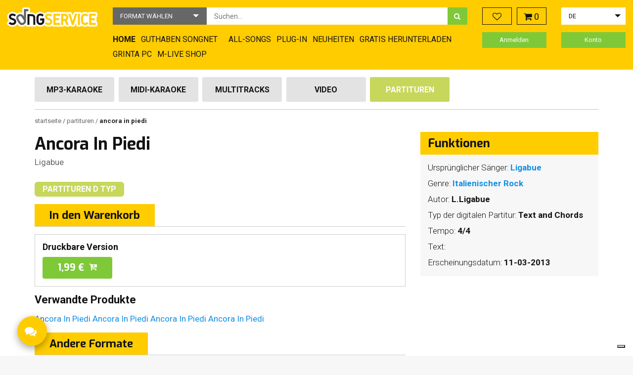

--- FILE ---
content_type: text/html; charset=UTF-8
request_url: https://song-service.de/ancora-in-piedi-ds-431.html
body_size: 20455
content:
<!doctype html>
<html lang="de">
    <head prefix="og: http://ogp.me/ns# fb: http://ogp.me/ns/fb# product: http://ogp.me/ns/product#">
        <script>
    var LOCALE = 'de\u002DDE';
    var BASE_URL = 'https\u003A\u002F\u002Fsong\u002Dservice.de\u002F';
    var require = {
        'baseUrl': 'https\u003A\u002F\u002Fsong\u002Dservice.de\u002Fstatic\u002Fversion1768467631\u002Ffrontend\u002FMbertu\u002Fsongservice\u002Fde_DE'
    };</script>        <meta charset="utf-8"/>
<meta name="title" content="Ancora In Piedi Karaoke - Ligabue Spartito digitale | Songservice"/>
<meta name="description" content="Scarica lo spartito digitale di Ancora In Piedi dell&#039;interprete originale Ligabue. Lo spartito è presente su Song Service e contiene testo e accordi."/>
<meta name="keywords" content="Spartito Digitale, Karaoke, Ancora In Piedi, Ligabue, , rock italiano, Song Service"/>
<meta name="robots" content="INDEX,FOLLOW"/>
<meta name="viewport" content="width=device-width, initial-scale=1"/>
<title>Ancora In Piedi Karaoke - Ligabue Spartito digitale | Songservice</title>
<link  rel="stylesheet" type="text/css"  media="all" href="https://song-service.de/static/version1768467631/frontend/Mbertu/songservice/de_DE/Mirasvit_Rma/css/source/module.css" />
<link  rel="stylesheet" type="text/css"  media="all" href="https://song-service.de/static/version1768467631/frontend/Mbertu/songservice/de_DE/mage/calendar.css" />
<link  rel="stylesheet" type="text/css"  media="all" href="https://song-service.de/static/version1768467631/frontend/Mbertu/songservice/de_DE/css/styles.css" />
<link  rel="stylesheet" type="text/css"  media="all" href="https://song-service.de/static/version1768467631/frontend/Mbertu/songservice/de_DE/jquery/uppy/dist/uppy-custom.css" />
<link  rel="stylesheet" type="text/css"  media="all" href="https://song-service.de/static/version1768467631/frontend/Mbertu/songservice/de_DE/Trustpilot_Reviews/css/trustpilot.min.css" />
<script  type="text/javascript"  src="https://song-service.de/static/version1768467631/_cache/merged/d9ef688d2aea7107adb86492424f7f1b.min.js"></script>
<link  rel="icon" type="image/x-icon" href="https://song-service.de/media/favicon/stores/3/favicon.ico" />
<link  rel="shortcut icon" type="image/x-icon" href="https://song-service.de/media/favicon/stores/3/favicon.ico" />
        
<!-- Google Tag Manager by MagePal -->
<script type="text/javascript">
    window.dataLayer = window.dataLayer || [];

    window.dataLayer.push({"ecommerce":{"currencyCode":"EUR"},"pageType":"catalog_product_view","list":"detail"});

window.dataLayer.push({"event":"productPage","product":{"id":"2619","sku":"f1b6236c162d55c3ab4aa1ba0b33de27","parent_sku":"f1b6236c162d55c3ab4aa1ba0b33de27","product_type":"virtual","name":"Ancora In Piedi","price":1.63,"attribute_set_id":"15","path":"Ancora In Piedi","category":null,"image_url":"https:\/\/song-service.de\/media\/catalog\/product"}});
    (function(w,d,s,l,i){w[l]=w[l]||[];w[l].push({'gtm.start':
            new Date().getTime(),event:'gtm.js'});var f=d.getElementsByTagName(s)[0],
        j=d.createElement(s),dl=l!='dataLayer'?'&l='+l:'';j.async=true;j.src=
        'https://www.googletagmanager.com/gtm.js?id='+i+dl;f.parentNode.insertBefore(j,f);
    })(window,document,'script','dataLayer','GTM-KPM9LMZ');
</script>


<script type="text/x-magento-init">
    {
        "*": {
            "magepalGtmDatalayer": {
                "dataLayer": "dataLayer"
            }
        }
    }
</script>
<!-- End Google Tag Manager by MagePal -->
    <script type="text/x-magento-init">
        {
            "*": {
                "Magento_PageCache/js/form-key-provider": {
                    "isPaginationCacheEnabled":
                        0                }
            }
        }
    </script>
<script type="text/x-magento-init">
    {
        "#maincontent": { "tracking": {}}
    }
</script>
<meta property="og:type" content="product"/>

    <meta property="og:title" content="Ancora In Piedi Karaoke - Ligabue Spartito digitale"/>

    <meta property="og:description" content="Scarica lo spartito digitale di Ancora In Piedi dell&#039;interprete originale Ligabue. Lo spartito è presente su Song Service e contiene testo e accordi."/>

<meta property="og:url" content="https://song-service.de/ancora-in-piedi-ds-431.html"/>


<meta property="og:site_name" content="Main Website"/>

    <meta property="product:price:amount" content="1.99"/>
    <meta property="product:price:currency" content="EUR"/>
    </head>
    <body data-container="body" data-mage-init='{"mlive_loader": {}}' class="page-product-digital-score catalog-product-view product-ancora-in-piedi-ds-431 page-layout-2columns-right">
        
<!-- Google Tag Manager by MagePal -->
<noscript><iframe src="//www.googletagmanager.com/ns.html?id=GTM-KPM9LMZ"
height="0" width="0" style="display:none;visibility:hidden"></iframe></noscript>
<!-- End Google Tag Manager by MagePal -->

<script type="text/x-magento-init">
    {
        "*": {
            "Magento_PageBuilder/js/widget-initializer": {
                "config": {"[data-content-type=\"slider\"][data-appearance=\"default\"]":{"Magento_PageBuilder\/js\/content-type\/slider\/appearance\/default\/widget":false},"[data-content-type=\"map\"]":{"Magento_PageBuilder\/js\/content-type\/map\/appearance\/default\/widget":false},"[data-content-type=\"row\"]":{"Magento_PageBuilder\/js\/content-type\/row\/appearance\/default\/widget":false},"[data-content-type=\"tabs\"]":{"Magento_PageBuilder\/js\/content-type\/tabs\/appearance\/default\/widget":false},"[data-content-type=\"slide\"]":{"Magento_PageBuilder\/js\/content-type\/slide\/appearance\/default\/widget":{"buttonSelector":".pagebuilder-slide-button","showOverlay":"hover","dataRole":"slide"}},"[data-content-type=\"banner\"]":{"Magento_PageBuilder\/js\/content-type\/banner\/appearance\/default\/widget":{"buttonSelector":".pagebuilder-banner-button","showOverlay":"hover","dataRole":"banner"}},"[data-content-type=\"buttons\"]":{"Magento_PageBuilder\/js\/content-type\/buttons\/appearance\/inline\/widget":false},"[data-content-type=\"products\"][data-appearance=\"carousel\"]":{"Magento_PageBuilder\/js\/content-type\/products\/appearance\/carousel\/widget":false}},
                "breakpoints": {"desktop":{"label":"Desktop","stage":true,"default":true,"class":"desktop-switcher","icon":"Magento_PageBuilder::css\/images\/switcher\/switcher-desktop.svg","conditions":{"min-width":"1024px"},"options":{"products":{"default":{"slidesToShow":"5"}}}},"tablet":{"conditions":{"max-width":"1024px","min-width":"768px"},"options":{"products":{"default":{"slidesToShow":"4"},"continuous":{"slidesToShow":"3"}}}},"mobile":{"label":"Mobile","stage":true,"class":"mobile-switcher","icon":"Magento_PageBuilder::css\/images\/switcher\/switcher-mobile.svg","media":"only screen and (max-width: 768px)","conditions":{"max-width":"768px","min-width":"640px"},"options":{"products":{"default":{"slidesToShow":"3"}}}},"mobile-small":{"conditions":{"max-width":"640px"},"options":{"products":{"default":{"slidesToShow":"2"},"continuous":{"slidesToShow":"1"}}}}}            }
        }
    }
</script>
    <noscript>
        <div class="message global noscript">
            <div class="content">
                <p>
                    <strong>JavaScript scheint in Ihrem Browser deaktiviert zu sein.</strong>
                    <span>
                        Um unsere Website in bester Weise zu erfahren, aktivieren Sie Javascript in Ihrem Browser.                    </span>
                </p>
            </div>
        </div>
    </noscript>

<script>
    window.cookiesConfig = window.cookiesConfig || {};
    window.cookiesConfig.secure = true;
</script><script>    require.config({
        map: {
            '*': {
                wysiwygAdapter: 'mage/adminhtml/wysiwyg/tiny_mce/tinymceAdapter'
            }
        }
    });</script><script>    require.config({
        paths: {
            googleMaps: 'https\u003A\u002F\u002Fmaps.googleapis.com\u002Fmaps\u002Fapi\u002Fjs\u003Fv\u003D3.53\u0026key\u003D'
        },
        config: {
            'Magento_PageBuilder/js/utils/map': {
                style: '',
            },
            'Magento_PageBuilder/js/content-type/map/preview': {
                apiKey: '',
                apiKeyErrorMessage: 'You\u0020must\u0020provide\u0020a\u0020valid\u0020\u003Ca\u0020href\u003D\u0027https\u003A\u002F\u002Fsong\u002Dservice.de\u002Fadminhtml\u002Fsystem_config\u002Fedit\u002Fsection\u002Fcms\u002F\u0023cms_pagebuilder\u0027\u0020target\u003D\u0027_blank\u0027\u003EGoogle\u0020Maps\u0020API\u0020key\u003C\u002Fa\u003E\u0020to\u0020use\u0020a\u0020map.'
            },
            'Magento_PageBuilder/js/form/element/map': {
                apiKey: '',
                apiKeyErrorMessage: 'You\u0020must\u0020provide\u0020a\u0020valid\u0020\u003Ca\u0020href\u003D\u0027https\u003A\u002F\u002Fsong\u002Dservice.de\u002Fadminhtml\u002Fsystem_config\u002Fedit\u002Fsection\u002Fcms\u002F\u0023cms_pagebuilder\u0027\u0020target\u003D\u0027_blank\u0027\u003EGoogle\u0020Maps\u0020API\u0020key\u003C\u002Fa\u003E\u0020to\u0020use\u0020a\u0020map.'
            },
        }
    });</script><script>
    require.config({
        shim: {
            'Magento_PageBuilder/js/utils/map': {
                deps: ['googleMaps']
            }
        }
    });</script><div class="page-wrapper"><header class="header-container"><div class="container-fluid"><div class="row"><div class="header-left col-xs-12 col-md-2 col-lg-2"><div class="row row-flex">
    <div class="col-xs-7 col-md-12">
                    <a class="logo" href="https://song-service.de/" title="">
                        <img src="https://song-service.de/static/version1768467631/frontend/Mbertu/songservice/de_DE/images/logo.png"
                     alt=""
                                                          />
                    </a>
            </div>
    <div class="col-xs-5 hidden-md hidden-lg text-right">
        <span data-action="toggle-nav" class="btn btn-toggle-menu nav-toggle"><i class="icon icon-bars"></i><span>Menü</span></span>
    </div>
</div>
</div><div class="header-center col-xs-12 col-md-7"><div class="block block-search">
    <div class="block block-content">
        <form class="form minisearch" id="search_mini_form" action="https://song-service.de/mlivecatalogsearch/result/" method="get">
            <div class="field search">
                <div class="control">
                    <select id="searchTarget" name="attribute-set-id" class="hidden">
                        <option value="">
                            Format wählen                        </option>
                                                    <option value="11" >
                                Midi-Karaoke                            </option>
                                                    <option value="12" >
                                Mp3-Karaoke                            </option>
                                                    <option value="13" >
                                Video                            </option>
                                                    <option value="14" >
                                Multitracks                            </option>
                                                    <option value="15" >
                                Partituren                            </option>
                                                    <option value="bundle" >
                                Sammlungen                            </option>
                                                    <option value="genres" >
                                Genres                            </option>
                                                    <option value="interpreters" >
                                Interpreters                            </option>
                                            </select>
                    <input id="search"
                           data-mage-init='{"mlive_re_magento":{
                                "formSelector":"#search_mini_form",
                                "url":"https://song-service.de/mlive_products/search/preview/",
                                "destinationSelector":"#search_autocomplete",
                                "searchTarget":"#searchTarget",
                                "preview":"#previewContainer",
                                "elementId":"#search",
                                "noElements": "Keine Ergebnisse",
                                "btnLabel": "Mehr anzeigen"}
                           }'
                           type="text"
                           name="q"
                           value=""
                           placeholder="Suchen..."
                           class="input-text"
                           maxlength="256"
                           role="combobox"
                           aria-haspopup="false"
                           aria-autocomplete="both"
                           autocomplete="off"/>
                    <button type="submit"
                           title="Suche"
                           class="action search">
                           <i class="icon icon-search" aria-hidden="true"></i>
                    </button>
                    <div class="hidden">
                        <div id="previewContainer" class="search-preview"></div>
                    </div>
                    <div class="clearfix"></div>
                </div>
            </div>
        </form>
    </div>
</div>
<nav id="topMenu" class="navigation hidden-xs hidden-sm" data-action="navigation">
    <div class="widget block block-link">
    <a href="/" title="Home">
        <span>Home</span>
    </a>
</div>
<div class="widget block block-link">
    <a href="/songnets" title="Guthaben Songnet">
        <span>Guthaben Songnet</span>
    </a>
</div>
<div class="widget block block-static-block">
    </div>
<div class="widget block block-link">
    <a href="/subscription/" title="All-Song-Abonnement">
        <span>All-Songs</span>
    </a>
</div>
<div class="widget block block-link">
    <a href="/plug-in/" title="Plug-in">
        <span>Plug-in</span>
    </a>
</div>
<div class="widget block block-link">
    <a href="/aggiornamenti" title="Neuheiten">
        <span>Neuheiten</span>
    </a>
</div>
<div class="widget block block-link">
    <a href="/basi-gratis/" title="Gratis herunterladen">
        <span>Gratis herunterladen</span>
    </a>
</div>
<div class="widget block block-cms-link">
    <a href="https://song-service.de/grinta-pc" title="GRINTA PC">
        <span>GRINTA PC</span>
    </a>
</div>
<div class="widget block block-cms-link">
    <a href="https://song-service.de/m-live-produkte" title="Produkte Hardware">
        <span>M-LIVE SHOP</span>
    </a>
</div>
</nav>
<script type="text/x-magento-init">
    {
        "#topMenu":{
            "mlive_top_menu":{
                "current_url": "https://song-service.de/ancora-in-piedi-ds-431.html",
                "base_url": "https://song-service.de/"
            }
        }
    }
</script>
</div><div class="header-right col-xs-12 col-md-3"><div class="row"><div class="col-xs-12 col-md-6"><div class="row">
    <div class="col-xs-6 nopadding-right-md">
        <div class="wishlist">
            <a href="/wishlist" class="btn btn-wishlist">
                <i class="icon icon-heart-o"></i>
                <span class="counter" data-mage-init='{
                        "wishlist_counter":{}
                    }'></span>
            </a>
        </div>
    </div>
    <div class="col-xs-6 nopadding-left-md">
        <div data-block="minicart" class="minicart-wrapper">
            <div id="mliveMinicart" class="btn btn-showcart" data-bind="scope: 'minicart_content'">
                <span class="icon icon-shopping-cart"></span>
                <span class="counter qty empty"
                      data-bind="css: { empty: !!getCartParam('summary_count') == false }, blockLoader: isLoading">
                    <span class="counter-number"><!-- ko text: getCartParam('summary_count') --><!-- /ko --></span>
                    <span class="counter-label">
                    <!-- ko if: getCartParam('summary_count') -->
                        <!-- ko text: getCartParam('summary_count') --><!-- /ko -->
                        <!-- ko i18n: 'items' --><!-- /ko -->
                        <!-- /ko -->
                    </span>
                </span>
            </div>
			                <div id="minicartTippyTemplate">
                    <div class="block block-minicart empty">
                        <div id="minicart-content-wrapper" data-bind="scope: 'minicart_content'">
                            <!-- ko template: getTemplate() --><!-- /ko -->
                        </div>
						                    </div>
                </div>
			            <script>
                window.checkout = {"shoppingCartUrl":"https:\/\/song-service.de\/checkout\/cart\/","checkoutUrl":"https:\/\/song-service.de\/checkout\/","updateItemQtyUrl":"https:\/\/song-service.de\/checkout\/sidebar\/updateItemQty\/","removeItemUrl":"https:\/\/song-service.de\/checkout\/sidebar\/removeItem\/","imageTemplate":"Magento_Catalog\/product\/image_with_borders","baseUrl":"https:\/\/song-service.de\/","minicartMaxItemsVisible":5,"websiteId":"1","maxItemsToDisplay":10,"storeId":"3","storeGroupId":"3","agreementIds":["3"],"payPalBraintreeClientToken":"[base64]","customerLoginUrl":"https:\/\/song-service.de\/customer\/account\/login\/referer\/aHR0cHM6Ly9zb25nLXNlcnZpY2UuZGUvYW5jb3JhLWluLXBpZWRpLWRzLTQzMS5odG1s\/","isRedirectRequired":false,"autocomplete":"off","captcha":{"user_login":{"isCaseSensitive":false,"imageHeight":50,"imageSrc":"","refreshUrl":"https:\/\/song-service.de\/captcha\/refresh\/","isRequired":false,"timestamp":1768647495}}};
            </script>
            <script type="text/x-magento-init">
                {
                    "[data-block='minicart']": {
                        "Magento_Ui/js/core/app": {"components":{"minicart_content":{"children":{"subtotal.container":{"children":{"subtotal":{"children":{"subtotal.totals":{"config":{"display_cart_subtotal_incl_tax":1,"display_cart_subtotal_excl_tax":0,"template":"Magento_Tax\/checkout\/minicart\/subtotal\/totals"},"children":{"subtotal.totals.msrp":{"component":"Magento_Msrp\/js\/view\/checkout\/minicart\/subtotal\/totals","config":{"displayArea":"minicart-subtotal-hidden","template":"Magento_Msrp\/checkout\/minicart\/subtotal\/totals"}}},"component":"Magento_Tax\/js\/view\/checkout\/minicart\/subtotal\/totals"}},"component":"uiComponent","config":{"template":"Mbertu_MliveSongserviceTheme\/minicart\/subtotal"}}},"component":"uiComponent","config":{"displayArea":"subtotalContainer"}},"item.renderer":{"component":"uiComponent","config":{"displayArea":"defaultRenderer","template":"Mbertu_MliveSongserviceTheme\/minicart\/item\/default"},"children":{"checkout.cart.item.price.sidebar":{"component":"uiComponent","config":{"template":"Magento_Checkout\/minicart\/item\/price","displayArea":"priceSidebar"}}}},"extra_info":{"component":"uiComponent","config":{"displayArea":"extraInfo"},"children":{"paypal_braintree_message":{"component":"PayPal_Braintree\/js\/messages\/mini-cart"}}},"promotion":{"component":"uiComponent","config":{"displayArea":"promotion"}}},"config":{"itemRenderer":{"default":"defaultRenderer","simple":"defaultRenderer","virtual":"defaultRenderer"},"template":"Mbertu_MliveSongserviceTheme\/minicart\/content"},"component":"Magento_Checkout\/js\/view\/minicart"}},"types":[]}                    }
                }
            </script>
            <script type="text/x-magento-init">
                {
                    "[data-block='minicart']": {
                        "mlive_minicart": {
                            "node": "#mliveMinicart",
                            "template": "#minicartTippyTemplate"
                        }
                    }
                }
            </script>
        </div>
    </div>
</div></div><div class="col-xs-12 col-md-6"><div class="flex-container"><script type="text/x-magento-init">{"#currencySwitcherSelect": {"mlive_store_switcher":{}}}</script><div class="switcher store switcher-store" id="switcherStore">
    <select id="storeSwitcherSelect">
                <option
            value="3"
            data-post='{"action":"https:\/\/song-service.de\/stores\/store\/redirect\/","data":{"___store":"de","___from_store":"de","uenc":"aHR0cHM6Ly9zb25nLXNlcnZpY2UuZGUvYW5jb3JhLWluLXBpZWRpLWRzLTQzMS5odG1sP19fX3N0b3JlPWRl"}}'
                            selected
            >
                        de        </option>
            <option
            value="2"
            data-post='{"action":"https:\/\/song-service.de\/stores\/store\/redirect\/","data":{"___store":"en","___from_store":"de","uenc":"aHR0cHM6Ly9vbGQuc29uZy1zZXJ2aWNlLmNvbS9hbmNvcmEtaW4tcGllZGktZHMtNDMxLmh0bWw_X19fc3RvcmU9ZW4~"}}'
            >
                        en        </option>
            <option
            value="1"
            data-post='{"action":"https:\/\/song-service.de\/stores\/store\/redirect\/","data":{"___store":"it","___from_store":"de","uenc":"aHR0cHM6Ly9zb25nc2VydmljZS5pdC9hbmNvcmEtaW4tcGllZGktZHMtNDMxLmh0bWw_X19fc3RvcmU9aXQ~"}}'
            >
                        it        </option>
        </select>
</div>
<script type="text/x-magento-init">{"#storeSwitcherSelect": {"mlive_store_switcher":{}}}</script>
</div></div></div><div class="row"><div class="col-xs-6">
<a href="https://song-service.de/customer/account/login/referer/aHR0cHM6Ly9zb25nLXNlcnZpY2UuZGUvYW5jb3JhLWluLXBpZWRpLWRzLTQzMS5odG1s/" class="header-customer-links Anmelden" >
    Anmelden</a>
</div><div class="col-xs-6">
<a href="https://song-service.de/customer/account/create/" class="header-customer-links sich einloggen">
    Konto</a>
</div></div></div></div><div class="row"><div class="col-xs-12"><a class="action skip contentarea"
   href="#contentarea">
    <span>
        Zum Inhalt    </span>
</a>
</div></div></div></header><div class="container"><div class="page-top-content"><div class="row"><div class="col-xs-12 col-md-9"><div class="file-type-menu-container">
    <nav id="desktopProductMenu" class="desktop-products-menu hidden-xs">
        <ul class="row">
                            <li class="menu-element col-xs-12 col-sm-24">
                    <h2><a href="https://song-service.de/?type=12" class="btn btn-menu menu-attributes-sets mlive-mp3  track-click" data-category="Format_Selector" data-action="change" data-label="mlive-mp3" data-attribute-set-id="12">Mp3-Karaoke</a></h2>
                </li>
                            <li class="menu-element col-xs-12 col-sm-24">
                    <h2><a href="https://song-service.de/?type=11" class="btn btn-menu menu-attributes-sets mlive-midi  track-click" data-category="Format_Selector" data-action="change" data-label="mlive-midi" data-attribute-set-id="11">Midi-Karaoke</a></h2>
                </li>
                            <li class="menu-element col-xs-12 col-sm-24">
                    <h2><a href="https://song-service.de/?type=14" class="btn btn-menu menu-attributes-sets mlive-mt  track-click" data-category="Format_Selector" data-action="change" data-label="mlive-mt" data-attribute-set-id="14">Multitracks</a></h2>
                </li>
                            <li class="menu-element col-xs-12 col-sm-24">
                    <h2><a href="https://song-service.de/?type=13" class="btn btn-menu menu-attributes-sets mlive-video  track-click" data-category="Format_Selector" data-action="change" data-label="mlive-video" data-attribute-set-id="13">Video</a></h2>
                </li>
                            <li class="menu-element col-xs-12 col-sm-24">
                    <h2><a href="https://song-service.de/?type=15" class="btn btn-menu menu-attributes-sets mlive-digital-score selected track-click" data-category="Format_Selector" data-action="change" data-label="mlive-digital-score" data-attribute-set-id="15">Partituren</a></h2>
                </li>
                    </ul>
    </nav>
    <div id="phoneProductMenu" class="phone-products-menu visible-xs">
        <select>
            <option>
                Song-Typ wählen            </option>
                            <option value="12"  data-href="https://song-service.de/?type=12">
                    Mp3-Karaoke                </option>
                            <option value="11"  data-href="https://song-service.de/?type=11">
                    Midi-Karaoke                </option>
                            <option value="14"  data-href="https://song-service.de/?type=14">
                    Multitracks                </option>
                            <option value="13"  data-href="https://song-service.de/?type=13">
                    Video                </option>
                            <option value="15" selected data-href="https://song-service.de/?type=15">
                    Partituren                </option>
                    </select>
    </div>
</div>
<script type="text/x-magento-init">
    {
        ".file-type-menu-container":{
            "mlive_file_type_menu":{
                "phoneMenu":"#phoneProductMenu select"
            }
        }
    }
</script>
</div></div></div><div class="row"><div class="col-xs-12"><div class="breadcrumbs">
    <ul class="items">
                    <li class="item home">
                            <a href="https://song-service.de/" title="Zur Startseite">
                    Startseite                </a>
                        </li>
                    <li class="item attribute_set">
                            Partituren                        </li>
                    <li class="item product_name">
                            <strong>Ancora In Piedi</strong>
                        </li>
            </ul>
</div>
</div></div></div><main id="maincontent" class="page-main container"><a id="contentarea" tabindex="-1"></a>
<div class="columns-top"><div class="page messages"><div data-placeholder="messages"></div>
<div class="messages-wrapper" data-bind="scope: 'messages'">
    <div data-bind="visible: isVisible()">
        <div role="alert" data-bind="foreach: { data: cookieMessages, as: 'message' }" class="cookie-messages-list">
          <div data-bind="attr: {
                class: 'bounceInRight animated message-' + message.type + ' ' + message.type + ' message',
                'data-ui-id': 'message-' + message.type
            }">
              <div data-bind="html: message.text"></div>
              <div class="close-message" style="display: none;" data-bind="visible: true, click: $parent.RemoveMessage"><i class="icon icon-times" aria-hidden="true"></i></div>
          </div>
        </div>
        <div role="alert" data-bind="foreach: { data: messages().messages, as: 'message' }" class="messages-list">
          <div data-bind="attr: {
                class: 'bounceInRight animated message-' + message.type + ' ' + message.type + ' message'  ,
                'data-ui-id': 'message-' + message.type
            }">
              <div data-bind="html: message.text"></div>
              <div class="close-message" style="display: none;" data-bind="visible: true, click: $parent.RemoveMessage"><i class="icon icon-times" aria-hidden="true"></i></div>
          </div>
        </div>
    </div>
</div>
<script type="text/x-magento-init">
  { "*": { "Magento_Ui/js/core/app": { "components": { "messages": { "component": "Magento_Theme/js/view/messages" } } } } }
</script></div></div><div id="columns" class="columns"><div class="row"><div class="col-xs-12 col-md-8"><div class="page-title-wrapper&#x20;product">
    <h1 class="page-title"
                >
        <span class="base" data-ui-id="page-title-wrapper" >Ancora In Piedi</span>    </h1>
    </div>
<h2 class="product-main-artist-container">
                            <a href="https://song-service.de/digitale-partituren/ligabue/" class="product-main-artist">Ligabue</a>
    </h2>
<input name="form_key" type="hidden" value="GFoQPk7jn4myzfWL" /><script type="text/x-magento-init">
    {
        "body": {
            "pageCache": {"url":"https:\/\/song-service.de\/page_cache\/block\/render\/id\/2619\/","handles":["default","catalog_product_view","catalog_product_view_type_virtual","catalog_product_view_id_2619","catalog_product_view_sku_f1b6236c162d55c3ab4aa1ba0b33de27","catalog_product_detail_mlive_digital_score","catalog_product_detail_mlive_digital_score_type_virtual","catalog_product_detail_mlive_digital_score_id_2619","catalog_product_detail_mlive_digital_score_sku_f1b6236c162d55c3ab4aa1ba0b33de27"],"originalRequest":{"route":"catalog","controller":"product","action":"view","uri":"\/ancora-in-piedi-ds-431.html"},"versionCookieName":"private_content_version"}        }
    }
</script>
<script type="text/x-magento-init">
	{
		"body": {
			"pricelistManager": {}
		}
	}
</script>
<div id="loginManager" data-bind="scope:'loginManager'">
    <!-- ko template: getTemplate() --><!-- /ko -->
    <script type="text/x-magento-init">
        {
            "#loginManager": {
                "Magento_Ui/js/core/app": {
                    "components": {
                        "loginManager": {
                            "component": "Mbertu_PersistentLogin/js/login-manager"
                        }
                    }
                }
            }
        }
    </script>
</div>
<script text="x-magento-init">
    require([
        'Magento_Customer/js/customer-data'
    ], function (customerData) {
        var sections = ['cart'];
        customerData.invalidate(sections);
    });
</script>

<script>
require([
    'jquery'
], function($){

//<![CDATA[
    $.extend(true, $, {
        calendarConfig: {
            dayNames: ["Sonntag","Montag","Dienstag","Mittwoch","Donnerstag","Freitag","Samstag"],
            dayNamesMin: ["So.","Mo.","Di.","Mi.","Do.","Fr.","Sa."],
            monthNames: ["Januar","Februar","M\u00e4rz","April","Mai","Juni","Juli","August","September","Oktober","November","Dezember"],
            monthNamesShort: ["Jan.","Feb.","M\u00e4rz","Apr.","Mai","Juni","Juli","Aug.","Sept.","Okt.","Nov.","Dez."],
            infoTitle: '\u00DCber\u0020den\u0020Kalender',
            firstDay: 1,
            closeText: 'Schlie\u00DFen',
            currentText: 'Heute',
            prevText: 'Zur\u00FCck',
            nextText: 'Weiter',
            weekHeader: 'Woche',
            timeText: 'Zeit',
            hourText: 'Stunde',
            minuteText: 'Minute',
            dateFormat: "D, d M yy", // $.datepicker.RFC_2822
            showOn: 'button',
            showAnim: '',
            changeMonth: true,
            changeYear: true,
            buttonImageOnly: null,
            buttonImage: null,
            showButtonPanel: true,
            showWeek: true,
            timeFormat: '',
            showTime: false,
            showHour: false,
            showMinute: false
        }
    });

    enUS = {"m":{"wide":["January","February","March","April","May","June","July","August","September","October","November","December"],"abbr":["Jan","Feb","Mar","Apr","May","Jun","Jul","Aug","Sep","Oct","Nov","Dec"]}}; // en_US locale reference
//]]>

});</script><script type="text/x-magento-init">
    {
        "body": {
            "requireCookie": {"noCookieUrl":"https:\/\/song-service.de\/cookie\/index\/noCookies\/","triggers":[".action.towishlist"],"isRedirectCmsPage":true}        }
    }
</script>
<div id="authenticationPopup" data-bind="scope:'authenticationPopup'" style="display: none;">
    <script>
        window.authenticationPopup = {"autocomplete":"off","customerRegisterUrl":"https:\/\/song-service.de\/customer\/account\/create\/","customerForgotPasswordUrl":"https:\/\/song-service.de\/customer\/account\/forgotpassword\/","baseUrl":"https:\/\/song-service.de\/","customerLoginUrl":"https:\/\/song-service.de\/customer\/ajax\/login\/"};
    </script>
    <!-- ko template: getTemplate() --><!-- /ko -->
    <script type="text/x-magento-init">
        {
            "#authenticationPopup": {
                "Magento_Ui/js/core/app": {"components":{"authenticationPopup":{"component":"Magento_Customer\/js\/view\/authentication-popup","children":{"messages":{"component":"Magento_Ui\/js\/view\/messages","displayArea":"messages"},"captcha":{"component":"Magento_Captcha\/js\/view\/checkout\/loginCaptcha","displayArea":"additional-login-form-fields","formId":"user_login","configSource":"checkout"},"recaptcha":{"component":"Magento_ReCaptchaFrontendUi\/js\/reCaptcha","displayArea":"additional-login-form-fields","reCaptchaId":"recaptcha-popup-login","settings":{"rendering":{"sitekey":"6LcSRuoqAAAAAMqGRnNShtjXRpEZnvZTH4rLGwQo","badge":"inline","size":"invisible","theme":"light","hl":""},"invisible":true}}}}}}            },
            "*": {
                "Mbertu_MliveSongserviceTheme/js/mlive-block-loader": ""
            }
        }
    </script>
</div>
<script type="text/x-magento-init">
    {
        "*": {
            "Magento_Customer/js/section-config": {
                "sections": {"stores\/store\/switch":["*"],"stores\/store\/switchrequest":["*"],"directory\/currency\/switch":["*","mlive-customer-songnets-credit"],"*":["messages","apptrian_facebook_pixel_matching_section"],"customer\/account\/logout":["*","recently_viewed_product","recently_compared_product","persistent","customer-newsletter-subscription","mlive-customer-songnets-credit","mlive-customer-name","mlive-customer-country","mlive-customer-m5plus-list","mlive-customer-products","mlive-customer-newsletter","customer"],"customer\/account\/loginpost":["*","customer-newsletter-subscription","mlive-customer-songnets-credit","mlive-customer-name","mlive-customer-country","mlive-customer-m5plus-list","mlive-customer-products","mlive-customer-newsletter","customer"],"customer\/account\/createpost":["*","customer-newsletter-subscription","mlive-customer-songnets-credit","mlive-customer-name","mlive-customer-country","mlive-customer-m5plus-list","mlive-customer-products","mlive-customer-newsletter","customer"],"customer\/account\/editpost":["*","customer-newsletter-subscription","mlive-customer-songnets-credit","mlive-customer-name","mlive-customer-newsletter","customer"],"customer\/ajax\/login":["checkout-data","cart","captcha","customer-newsletter-subscription","mlive-quote-total","mlive-customer-songnets-credit","mlive-customer-name","mlive-customer-country","mlive-customer-m5plus-list","mlive-customer-products","mlive-customer-newsletter","customer"],"catalog\/product_compare\/add":["compare-products","gtm"],"catalog\/product_compare\/remove":["compare-products"],"catalog\/product_compare\/clear":["compare-products"],"sales\/guest\/reorder":["cart"],"sales\/order\/reorder":["cart"],"checkout\/cart\/add":["cart","directory-data","magepal-gtm-jsdatalayer","magepal-eegtm-jsdatalayer","mlive-quote-total","gtm"],"checkout\/cart\/delete":["cart","magepal-gtm-jsdatalayer","magepal-eegtm-jsdatalayer","mlive-quote-total","gtm"],"checkout\/cart\/updatepost":["cart","magepal-gtm-jsdatalayer","magepal-eegtm-jsdatalayer","mlive-quote-total"],"checkout\/cart\/updateitemoptions":["cart","magepal-gtm-jsdatalayer","magepal-eegtm-jsdatalayer","mlive-quote-total"],"checkout\/cart\/couponpost":["cart","magepal-gtm-jsdatalayer","mlive-quote-total"],"checkout\/cart\/estimatepost":["cart","magepal-gtm-jsdatalayer","mlive-quote-total"],"checkout\/cart\/estimateupdatepost":["cart","magepal-gtm-jsdatalayer","mlive-quote-total"],"checkout\/onepage\/saveorder":["cart","checkout-data","last-ordered-items","magepal-gtm-jsdatalayer","mlive-quote-total","mlive-customer-songnets-credit","mlive-customer-products"],"checkout\/sidebar\/removeitem":["cart","magepal-gtm-jsdatalayer","magepal-eegtm-jsdatalayer","mlive-quote-total","gtm"],"checkout\/sidebar\/updateitemqty":["cart","magepal-gtm-jsdatalayer","magepal-eegtm-jsdatalayer","mlive-quote-total"],"rest\/*\/v1\/carts\/*\/payment-information":["cart","last-ordered-items","captcha","instant-purchase","magepal-gtm-jsdatalayer","customer-newsletter-subscription","mlive-quote-total","mlive-customer-songnets-credit","mlive-customer-products","mlive-customer-newsletter","gtm"],"rest\/*\/v1\/guest-carts\/*\/payment-information":["cart","captcha","magepal-gtm-jsdatalayer","customer-newsletter-subscription","mlive-quote-total","mlive-customer-songnets-credit","mlive-customer-products","mlive-customer-newsletter","gtm"],"rest\/*\/v1\/guest-carts\/*\/selected-payment-method":["cart","checkout-data","magepal-gtm-jsdatalayer","mlive-quote-total"],"rest\/*\/v1\/carts\/*\/selected-payment-method":["cart","checkout-data","instant-purchase","magepal-gtm-jsdatalayer","mlive-quote-total"],"customer\/address\/*":["instant-purchase"],"customer\/account\/*":["instant-purchase"],"vault\/cards\/deleteaction":["instant-purchase"],"multishipping\/checkout\/overviewpost":["cart"],"paypal\/express\/placeorder":["cart","checkout-data","mlive-quote-total"],"paypal\/payflowexpress\/placeorder":["cart","checkout-data","mlive-quote-total"],"paypal\/express\/onauthorization":["cart","checkout-data"],"persistent\/index\/unsetcookie":["persistent"],"review\/product\/post":["review"],"paymentservicespaypal\/smartbuttons\/placeorder":["cart","checkout-data"],"paymentservicespaypal\/smartbuttons\/cancel":["cart","checkout-data"],"wishlist\/index\/add":["wishlist","gtm"],"wishlist\/index\/remove":["wishlist"],"wishlist\/index\/updateitemoptions":["wishlist"],"wishlist\/index\/update":["wishlist"],"wishlist\/index\/cart":["wishlist","cart","gtm"],"wishlist\/index\/fromcart":["wishlist","cart"],"wishlist\/index\/allcart":["wishlist","cart","gtm"],"wishlist\/shared\/allcart":["wishlist","cart"],"wishlist\/shared\/cart":["cart"],"amasty_cart\/cart\/add":["magepal-eegtm-jsdatalayer"],"amasty_jettheme\/ajax\/addtocart":["magepal-eegtm-jsdatalayer"],"ajaxsuite\/cart\/add":["magepal-eegtm-jsdatalayer"],"\/rest\/*\/v1\/placeorder":["customer-newsletter-subscription"],"\/rest\/*\/v1\/carts\/*\/payment-information":["customer-newsletter-subscription","mlive-quote-total","mlive-customer-songnets-credit","cart","checkout-data","last-ordered-items","mlive-customer-products","mlive-customer-newsletter"],"\/rest\/*\/v1\/guest-carts\/*\/payment-information":["customer-newsletter-subscription","mlive-quote-total","mlive-customer-songnets-credit","cart","checkout-data","mlive-customer-products","mlive-customer-newsletter"],"checkout\/onepage\/index":["customer-newsletter-subscription","mlive-customer-newsletter"],"\/rest\/*\/v1\/mliveplaceorder":["mlive-quote-total","mlive-customer-songnets-credit","cart","checkout-data","last-ordered-items","mlive-customer-products","mlive-customer-newsletter"],"rest\/v1\/addtowishlist":["wishlist"],"rest\/v1\/removefromwishlist":["wishlist"],"braintree\/paypal\/placeorder":["cart","checkout-data"],"braintree\/googlepay\/placeorder":["cart","checkout-data"],"checkout\/cart\/configure":["gtm"],"rest\/*\/v1\/guest-carts\/*\/shipping-information":["gtm"],"rest\/*\/v1\/carts\/*\/shipping-information":["gtm"]},
                "clientSideSections": ["checkout-data","cart-data"],
                "baseUrls": ["https:\/\/song-service.de\/"],
                "sectionNames": ["messages","customer","compare-products","last-ordered-items","cart","directory-data","captcha","instant-purchase","loggedAsCustomer","persistent","review","payments","wishlist","apptrian_facebook_pixel_matching_section","customer-newsletter-subscription","mlive-quote-total","mlive-customer-songnets-credit","mlive-customer-name","mlive-customer-country","mlive-customer-products","mlive-customer-m5plus-list","mlive-customer-newsletter","gtm","recently_viewed_product","recently_compared_product","product_data_storage","paypal-billing-agreement","magepal-gtm-jsdatalayer","magepal-eegtm-jsdatalayer"]            }
        }
    }
</script>
<script type="text/x-magento-init">
    {
        "*": {
            "Magento_Customer/js/customer-data": {
                "sectionLoadUrl": "https\u003A\u002F\u002Fsong\u002Dservice.de\u002Fcustomer\u002Fsection\u002Fload\u002F",
                "expirableSectionLifetime": 60,
                "expirableSectionNames": ["cart","persistent"],
                "cookieLifeTime": "9000",
                "cookieDomain": "",
                "updateSessionUrl": "https\u003A\u002F\u002Fsong\u002Dservice.de\u002Fcustomer\u002Faccount\u002FupdateSession\u002F",
                "isLoggedIn": ""
            }
        }
    }
</script>


<script type="text/x-magento-init">
    {
        "*": {
            "Magento_Customer/js/invalidation-processor": {
                "invalidationRules": {
                    "website-rule": {
                        "Magento_Customer/js/invalidation-rules/website-rule": {
                            "scopeConfig": {
                                "websiteId": "1"
                            }
                        }
                    }
                }
            }
        }
    }
</script>
<h2 class="file-type-container">
    <span class="type mlive-digital-score">
        <span class="attribute-set-label">Partituren</span> <span class="ds-type-label">D Typ</span>
    </span>
</h2>

<div class="product-versions-container"><div id="productOptions" class="product-options-container">
    <div class="product-options-title">
        <span class="title">In den Warenkorb</span>
    </div>
    <div class="product-options">
        <div id="product-addtocart-button" class="product-option">
            <h2 class="product-option-title">
                Druckbare Version            </h2>
            <div class="product-option-bottom">
                <div class="product-option-info">
                                    </div>
                
<div id="product_cart_action_container_2619_" class="product-button-container" data-bind="scope: 'cart-action-2619-'" >
    <!-- ko template: getTemplate() --><!-- /ko -->
</div>

<script type="text/x-magento-init">
    {
        "#product_cart_action_container_2619_": {
            "Magento_Ui/js/core/app": {"components":{"cart-action-2619-":{"component":"Mbertu_MliveProductsMagento\/js\/view\/main\/mlive-cart-action","config":{"domElement":"#product_cart_action_container_2619_ button","parentProductId":null,"removeUrl":"https:\/\/song-service.de\/checkout\/sidebar\/removeItem\/","dsType":"d","productId":"2619","armored":false,"price":"<div class=\"price-box price-final_price\" data-role=\"priceBox\" data-product-id=\"2619\" data-price-box=\"product-id-2619\">\n    \n<span class=\"price-container price-final_price tax weee\"\n        >\n\n            <span  id=\"product-price-2619\"                        data-price-amount=\"1.99\"\n            data-price-type=\"finalPrice\"\n            class=\"price-wrapper \">\n            <span class=\"price\">1,99\u00a0\u20ac<\/span>        <\/span>\n                    <\/span>\n<\/div>","onlyPrice":1.99,"productName":"Ancora In Piedi","productType":"simple","action":"https:\/\/song-service.de\/checkout\/cart\/add\/uenc\/aHR0cHM6Ly9zb25nLXNlcnZpY2UuZGUvYW5jb3JhLWluLXBpZWRpLWRzLTQzMS5odG1s\/product\/2619\/","attributeId":null,"attributeSet":"Mlive_Digital_Score","optionId":null,"valueId":null,"hasText":null,"free":false,"priceClass":"5438","defaultPriceClass":"5438","freeLable":"Gratis","vatLable":"inkl. MwSt.","prefix":null,"disclaimerContent":"You have already purchased this track, download it for free from <a href='https:\/\/song-service.de\/mlivecustomer\/mytracks_download\/'>here<\/a>","disclaimerContentLimit":"Sie haben die maximale Anzahl von Produkten im Warenkorb erreicht","disclaimerContentCountry":"Der Kauf von Playbacks ist in Ihrem Land noch nicht erlaubt","songId":"431","formatName":"PDF"}}}}        }
    }
</script>
            </div>
        </div>
    </div>
</div>

<div class="product-add-form">
    <form data-product-sku="f1b6236c162d55c3ab4aa1ba0b33de27"
          action="https://song-service.de/checkout/cart/add/uenc/aHR0cHM6Ly9zb25nLXNlcnZpY2UuZGUvYW5jb3JhLWluLXBpZWRpLWRzLTQzMS5odG1s/product/2619/" method="post"
          id="product_addtocart_form">
        <input type="hidden" name="product" value="2619" />
        <input type="hidden" name="selected_configurable_option" value="" />
        <input type="hidden" name="related_product" id="related-products-field" value="" />
        <input type="hidden" name="item"  value="2619" />
        <input name="form_key" type="hidden" value="GFoQPk7jn4myzfWL" />                                    
                    </form>
</div>

<script type="text/x-magento-init">
    {
        "[data-role=priceBox][data-price-box=product-id-2619]": {
            "priceBox": {
                "priceConfig":  {"productId":"2619","priceFormat":{"pattern":"%s\u00a0\u20ac","precision":2,"requiredPrecision":2,"decimalSymbol":",","groupSymbol":".","groupLength":3,"integerRequired":false},"tierPrices":[]}            }
        }
    }
</script>
</div><div class="related-product-container">
    <div class="related-product-title">
        Verwandte Produkte    </div>
    <div class="related-product">
                    <a class="product-item-link" title="Ancora In Piedi" href="https://song-service.de/ancora-in-piedi-midi-431.html">
                Ancora In Piedi            </a>
                    <a class="product-item-link" title="Ancora In Piedi" href="https://song-service.de/ancora-in-piedi-mp3-431.html">
                Ancora In Piedi            </a>
                    <a class="product-item-link" title="Ancora In Piedi" href="https://song-service.de/ancora-in-piedi-multitrack-10076.html">
                Ancora In Piedi            </a>
                    <a class="product-item-link" title="Ancora In Piedi" href="https://song-service.de/ancora-in-piedi-video-431.html">
                Ancora In Piedi            </a>
            </div>
</div>
    <div class="alternative-products-container">
        <div class="alternative-products-title">
            <span class="title">Andere Formate</span>
        </div>
        <div class="alternative-products">
                            <a href="https://song-service.de/ancora-in-piedi-midi-431.html" class="btn btn-format  mlive-midi">Midi-Karaoke</a>
                            <a href="https://song-service.de/ancora-in-piedi-mp3-431.html" class="btn btn-format  mlive-mp3">Mp3-Karaoke</a>
                            <a href="https://song-service.de/ancora-in-piedi-video-431.html" class="btn btn-format  mlive-video">Video</a>
                            <a href="https://song-service.de/ancora-in-piedi-multitrack-10076.html" class="btn btn-format  mlive-mt">Multitracks</a>
                            <a href="https://song-service.de/ancora-in-piedi-bass-10076.html" class="btn btn-format  mlive-instrumental"></a>
                            <a href="https://song-service.de/ancora-in-piedi-guitar-10076.html" class="btn btn-format  mlive-instrumental"></a>
                            <a href="https://song-service.de/ancora-in-piedi-drum-10076.html" class="btn btn-format  mlive-instrumental"></a>
                            <a href="https://song-service.de/ancora-in-piedi-piano-10076.html" class="btn btn-format  mlive-instrumental"></a>
                            <a href="https://song-service.de/ancora-in-piedi-voice-10076.html" class="btn btn-format  mlive-instrumental"></a>
                    </div>
    </div>
</div><div class="col-xs-12 col-md-4"><div class="sidebar sidebar-main"><div class="product-info-block">
    <div class="product-info-block-title">
        Funktionen    </div>
    <div class="product-info">
        <ul>
            <li>
                                                                                                <span class="label">Ursprünglicher Sänger:</span>
                                                                                                                <a href="https://song-service.de/digitale-partituren/ligabue/" class="value">Ligabue</a>
                                                </li>
            <li>
                                                                                                <span class="label">Genre:</span>
                                                                <a href="https://song-service.de/genres/rock-italiano/type/15" class="value">Italienischer Rock</a>
                                                </li>
            <li>
                <span class="label">Autor:</span>
                <span class="value">L.Ligabue</span>
            </li>
            <li>
                <span class="label">Typ der digitalen Partitur:</span>
                <span class="value">Text and Chords</span>
            </li>
            <li>
                <span class="label">Tempo:</span>
                <span class="value">4/4</span>
            </li>
            <li>
                <span class="label">Text:</span>
                <span class="value"></span>
            </li>
        </ul>
        <div><span class="label">Erscheinungsdatum:</span>
<span class="value">11-03-2013</span></div>    </div>
</div>
</div></div></div></div></main><footer class="page-footer"><div class="footer content"><div class="footer-row-1"><div class="container"><div class="row"><div class="col-xs-12 col-sm-6 col-md-2">
            <a href="/aggiornamenti" title="Neuheit der Woche" class="footer-block-link row-flex">
                        <span class="section-icon"><img alt="Neuheit der Woche" src="https://song-service.de/static/version1768467631/frontend/Mbertu/songservice/de_DE/Mbertu_MliveSongserviceTheme/images/icon-1.png" /></span>
                <span class="section-label">Neuheit der Woche</span>
            </a>
    </div>
<div class="col-xs-12 col-sm-6 col-md-2">
            <a href="/abbonamento/" title="All-Song-Abonnement" class="footer-block-link row-flex">
                        <span class="section-icon"><img alt="All-Song-Abonnement" src="https://song-service.de/static/version1768467631/frontend/Mbertu/songservice/de_DE/Mbertu_MliveSongserviceTheme/images/icon-4.png" /></span>
                <span class="section-label">All-Song-Abonnement</span>
            </a>
    </div>
<div class="col-xs-12 col-sm-6 col-md-2">
            <a href="https://www.m-live.com/de/" title="M-Live" target="_blank" class="footer-block-link row-flex">
                        <span class="section-icon"><img alt="M-Live" src="https://song-service.de/static/version1768467631/frontend/Mbertu/songservice/de_DE/Mbertu_MliveSongserviceTheme/images/icon-7.png" /></span>
                <span class="section-label">M-Live</span>
            </a>
    </div>
<div class="col-xs-12 col-sm-6 col-md-2">
            <a href="https://magazine.songservice.it/" title="Songservice Magazine" target="_blank" class="footer-block-link row-flex">
                        <span class="section-icon"><img alt="Songservice Magazine" src="https://song-service.de/static/version1768467631/frontend/Mbertu/songservice/de_DE/Mbertu_MliveSongserviceTheme/images/icon-11.png" /></span>
                <span class="section-label">Songservice Magazine</span>
            </a>
    </div>
<div class="col-xs-12 col-sm-6 col-md-2">
            <a href="/tags/medley/" title="Medley" class="footer-block-link row-flex">
                        <span class="section-icon"><img alt="Medley" src="https://song-service.de/static/version1768467631/frontend/Mbertu/songservice/de_DE/Mbertu_MliveSongserviceTheme/images/icon-6.png" /></span>
                <span class="section-label">Medley</span>
            </a>
    </div>
<div class="col-xs-12 col-sm-6 col-md-2">
            <a href="/basi-gratis/" title="Gratis-Produkte" class="footer-block-link row-flex">
                        <span class="section-icon"><img alt="Gratis-Produkte" src="https://song-service.de/static/version1768467631/frontend/Mbertu/songservice/de_DE/Mbertu_MliveSongserviceTheme/images/icon-3.png" /></span>
                <span class="section-label">Gratis-Produkte</span>
            </a>
    </div>
<div class="col-xs-12 col-sm-6 col-md-2">
            <a href="/generi" title="Alle Genres" class="footer-block-link row-flex">
                        <span class="section-icon"><img alt="Alle Genres" src="https://song-service.de/static/version1768467631/frontend/Mbertu/songservice/de_DE/Mbertu_MliveSongserviceTheme/images/icon-10.png" /></span>
                <span class="section-label">Alle Genres</span>
            </a>
    </div>
<div class="col-xs-12 col-sm-6 col-md-2">
            <a href="alle Künstler" title="alle Künstler" class="footer-block-link row-flex">
                        <span class="section-icon"><img alt="alle Künstler" src="https://song-service.de/static/version1768467631/frontend/Mbertu/songservice/de_DE/Mbertu_MliveSongserviceTheme/images/icon-12.png" /></span>
                <span class="section-label">alle Künstler</span>
            </a>
    </div>
<div class="col-xs-12 col-sm-6 col-md-2">
            <a href="/songnets" title="Guthaben Songnet" class="footer-block-link row-flex">
                        <span class="section-icon"><img alt="Guthaben Songnet" src="https://song-service.de/static/version1768467631/frontend/Mbertu/songservice/de_DE/Mbertu_MliveSongserviceTheme/images/icon-9.png" /></span>
                <span class="section-label">Guthaben Songnet</span>
            </a>
    </div>
</div></div></div><div class="footer-row-6"><div class="container"><div class="row"><div class="col-xs-12"><div class="widget block block-static-block">
    <div data-content-type="html" data-appearance="default" data-element="main" data-decoded="true"><button class="btn btn-primary" style="box-shadow: rgba(0, 0, 0, 0.35) 0px 5px 15px; position: fixed; width: 60px; height: 60px; bottom: 20px; z-index: 100; padding: 5px; background-color: #fc0; border-color: #fc0; font-size: 24px; left: 35px; border-radius: 30px;" type="button" data-toggle="collapse" data-target="#section-chatbot" aria-expanded="false" aria-controls="section-chatbot"><span class="icon icon-comments">&nbsp;</span> </button>
<div id="section-chatbot" class="collapse" style="box-shadow: rgba(0, 0, 0, 0.35) 0px 5px 15px; position: fixed; width: 450px; bottom: -51px; z-index: 1000; padding: 5px; background-color: #fc0; left: 30px;"><button class="btn btn-primary" style="width: 100%; text-align: left; padding: 7px; font-weight: bold; background-color: #fc0; border: 1px solid #fc0; font-size: 18px;" type="button" data-toggle="collapse" data-target="#section-chatbot" aria-expanded="false" aria-controls="section-chatbot">virtueller Assistent<span class="icon icon-close" style="float: right;">&nbsp;</span> </button><iframe style="height: 100%; min-height: 460px;" title="Chatbot" src="https://www.chatbase.co/chatbot-iframe/7sVW73QEVWLWT1QZFY36L" width="100%" frameborder="0"></iframe></div></div></div>
</div></div></div></div><div class="footer-row-2"><div class="container"><div class="row"><div class="col-xs-12"><div class="widget block block-static-block">
    </div>
</div></div></div></div><div class="footer-row-3"><div class="container"><div class="row"><div class="col-xs-12 col-sm-3"><div class="footer-links-container">
<div    class="btn btn-collapse title collapsed" role="button" data-toggle="collapse" href="#footerNewsletter"    data-mage-init='{"bootstrap_collapse":{}}'>
        Newsletter Abonnement</div>

<div    class="title uncollapsable"    data-mage-init='{"bootstrap_collapse":{}}'>
        Newsletter Abonnement</div>
<div id="footerNewsletter" class="collapse"><div class="footer links"><div id="defooterpopuptrigger" data-bind="scope:'defooterpopuptrigger'" class="block">
    <!-- ko template: getTemplate() --><!-- /ko -->
    <script type="text/x-magento-init">
        {
            "#defooterpopuptrigger": {
                "Magento_Ui/js/core/app": {"components":{"defooterpopuptrigger":{"component":"Mbertu_MlivePopupMagento\/js\/view\/mailchimp-form","config":{"code":"defooterpopuptrigger","formHtml":"\u003Cform id=\u0022mcFooterNewsletter\u0022 style=\u0022margin: -15px;\u0022\u003E\r\n\u003Cp\u003EM\u00f6chten Sie \u00fcber Neuheiten und Angebote informiert werden? Abonnieren Sie unseren Newsletter und erhalten Sie ein Geschenk!\u003C\/p\u003E\r\n\u003Cdiv class=\u0022field\u0022\u003E\u003Cinput id=\u0022footer-preform-email\u0022 type=\u0022email\u0022 value=\u0022\u0022\u003E\u003C\/div\u003E\r\n\u003Cspan class=\u0022popup-trigger\u0022\u003E\u003C!-- \/\/to preserve --\u003E\u003C\/span\u003E\u003C\/form\u003E","formId":"#mcFooterNewsletter","trigger":".popup-trigger","formRequiredClass":null,"submitButtonLabel":"Jetzt abonnieren","actionRequired":false,"actionType":"checkbox","actionText":""}}}}            }
        }
    </script>
</div>

</div></div></div></div><div class="col-xs-12 col-sm-3"><div class="footer-links-container">
<div    class="btn btn-collapse title collapsed" role="button" data-toggle="collapse" href="#footerLinks2"    data-mage-init='{"bootstrap_collapse":{}}'>
        Unsere Produkte</div>

<div    class="title uncollapsable"    data-mage-init='{"bootstrap_collapse":{}}'>
        Unsere Produkte</div>
<div id="footerLinks2" class="collapse"><div class="footer links"><div class="widget block block-cms-link">
    <a href="https://song-service.de/qualitat-von-midi-dateien" title="Qualität von MIDI-Dateien">
        <span>Qualität von MIDI-Dateien</span>
    </a>
</div>
<div class="widget block block-cms-link">
    <a href="https://song-service.de/audio-spezifikation-von-mp3-playbacks" title="Beschreibung von MP3-Playbacks-Audio">
        <span>Beschreibung von MP3-Playbacks-Audio</span>
    </a>
</div>
<div class="widget block block-cms-link">
    <a href="https://song-service.de/info-digitale-partituren" title="Die digitalen Partituren">
        <span>Die digitalen Partituren</span>
    </a>
</div>
<div class="widget block block-cms-link">
    <a href="https://song-service.de/die-personalisierten-playbacks" title="Die personalisierten MP3-Playbacks">
        <span>Die personalisierten MP3-Playbacks</span>
    </a>
</div>
<div class="widget block block-link">
    <a href="/media/catalogo_midi.pdf" title="MIDI-Katalog" target="_blank">
        <span>MIDI-Katalog</span>
    </a>
</div>
<div class="widget block block-link">
    <a href="/media/catalogo_mp3.pdf" title="MP3-Katalog" target="_blank">
        <span>MP3-Katalog</span>
    </a>
</div>
<div class="widget block block-link">
    <a href="/media/catalogo_video.pdf" title="Video-Katalog" target="_blank">
        <span>Video-Katalog</span>
    </a>
</div>
<div class="widget block block-link">
    <a href="/media/catalogo_mt.pdf" title="Multitrack-Katalog" target="_blank">
        <span>Multitrack-Katalog</span>
    </a>
</div>
</div></div></div></div><div class="col-xs-12 col-sm-3"><div class="footer-links-container">
<div    class="btn btn-collapse title collapsed" role="button" data-toggle="collapse" href="#footerLinks3"    data-mage-init='{"bootstrap_collapse":{}}'>
        Informationen</div>

<div    class="title uncollapsable"    data-mage-init='{"bootstrap_collapse":{}}'>
        Informationen</div>
<div id="footerLinks3" class="collapse"><div class="footer links"><div class="widget block block-cms-link">
    <a href="https://song-service.de/terms-and-conditions" title="Allgemeine Geschäftsbedingungen">
        <span>Allgemeine Geschäftsbedingungen</span>
    </a>
</div>
<div class="widget block block-cms-link">
    <a href="https://song-service.de/wie-auf-songservice-kaufen" title="Wie auf Songservice kaufen">
        <span>Wie auf Songservice kaufen</span>
    </a>
</div>
<div class="widget block block-cms-link">
    <a href="https://song-service.de/preisangebote" title="Preisangebote">
        <span>Preisangebote</span>
    </a>
</div>
<div class="widget block block-cms-link">
    <a href="https://song-service.de/zahlungsweisen" title="Zahlungsweisen">
        <span>Zahlungsweisen</span>
    </a>
</div>
<div class="widget block block-cms-link">
    <a href="https://song-service.de/shipping" title="Lieferkosten">
        <span>Lieferkosten</span>
    </a>
</div>
<div class="widget block block-cms-link">
    <a href="https://song-service.de/erweiterte-informationen" title="Erweiterte Informationen (Cookies)">
        <span>Erweiterte Informationen (Cookies)</span>
    </a>
</div>
<div class="widget block block-cms-link">
    <a href="https://song-service.de/privacy-policy" title="Datenschutz">
        <span>Datenschutz</span>
    </a>
</div>
<div class="widget block block-cms-link">
    <a href="https://song-service.de/texte-der-backing-tracks" title="Texte der Backing-Tracks">
        <span>Texte der Backing-Tracks</span>
    </a>
</div>
<div class="widget block block-cms-link">
    <a href="https://song-service.de/copyright-der-karaoke-titel" title="Copyright der Karaoke-Titel">
        <span>Copyright der Karaoke-Titel</span>
    </a>
</div>
<div class="widget block block-cms-link">
    <a href="https://song-service.de/impressum" title="Impressum">
        <span>Impressum</span>
    </a>
</div>
<div class="widget block block-cms-link">
    <a href="https://song-service.de/copyright-digitaler-partituren" title="Copyright digitaler Partituren">
        <span>Copyright digitaler Partituren</span>
    </a>
</div>
</div></div></div></div><div class="col-xs-12 col-sm-3"><div class="footer-links-container">
<div    class="btn btn-collapse title collapsed" role="button" data-toggle="collapse" href="#footerLinks4"    data-mage-init='{"bootstrap_collapse":{}}'>
        Uns kontaktieren</div>

<div    class="title uncollapsable"    data-mage-init='{"bootstrap_collapse":{}}'>
        Uns kontaktieren</div>
<div id="footerLinks4" class="collapse"><div class="footer links"><div class="widget block block-static-block">
    <div class="hidden-sm hidden-md hidden-lg">
<div style="margin-top: 5px;">
<p style="font-size: 2.0em; margin: 0px;"><a href="https://song-service.de/kontakte"><span class="icon icon-envelope">&nbsp;</span><span class="icon icon-phone">&nbsp;</span><span class="icon icon-map-marker">&nbsp;</span><span class="icon icon-comments">&nbsp;</span></a></p>
</div>
</div></div>
<div class="widget block block-static-block">
    <div class="hidden-xs" style="margin: 0px 0px;"><a class="btn track-click" style="background: #ababab; color: #ffffff; font-size: 16px; font-weight: bold; width: 100%; padding: 10px 10px;" href="https://song-service.de/kontakte" data-category="BasiMusicali" data-action="contact" data-label="Information"><span class="icon icon-info">&nbsp;</span> INFORMATION</a></div></div>
<div class="widget block block-static-block">
    <div class="hidden-xs" style="margin: 20px 0px;"><a class="btn track-click" style="background: #f8cc02; color: #111111; font-size: 16px; font-weight: bold; width: 100%; padding: 10px 10px;" href="https://song-service.de/kundendienst" data-category="BasiMusicali" data-action="contact" data-label="Support"><span class="icon icon-life-ring">&nbsp;</span> SUPPORT</a></div></div>
<div class="widget block block-static-block">
    <div style="padding: 10px 0px 0px; background-color: #eee; border: 1px solid #BBB; margin-top: 20px;">
<div class="trustpilot-widget" data-locale="de-DE" data-template-id="5419b6a8b0d04a076446a9ad" data-businessunit-id="60e41c1ce4a4ea00019f7657" data-style-height="50px" data-style-width="100%" data-theme="light" data-stars="1,2,3,4,5" data-no-reviews="hide" data-scroll-to-list="true" data-allow-robots="true"><a href="https://it.trustpilot.com/review/songservice.it" target="_blank" rel="noopener">Trustpilot</a></div>
<!-- End TrustBox widget --></div>
<p>&nbsp;</p></div>
</div></div></div></div></div></div></div><div class="footer-row-4"><div class="container"><div class="row"><div class="col-xs-12"><div class="widget block block-static-block">
    </div>
<div class="widget block block-static-block">
    <p>Die Musikdateien auf dieser Seite wurden vollständig von&nbsp;<a href="http://www.m-live.com/" target="_blank" rel="noopener">M-Live</a> gespielt, gesungen und aufgenommen. Jegliche Wiederverwertung des Materials auf Song-service.de muss beantragt und von&nbsp;<a href="http://www.m-live.com/" target="_blank" rel="noopener">M-Live srl</a> genehmigt werden. Die folgenden Verwendungen sind ausdrücklich untersagt: Extrapolation und Überarbeitung einer oder mehrerer MIDI- oder Audiotracks eines einzelnen Musikstücks, Aufnahme eines Backingtracks oder eines Teils davon, Extraktion des in den Musikdateien erhaltenen Texts. (Aut. SIAE n. 1287/I/106)</p></div>

<div id="denewsletterpopup" data-bind="scope:'denewsletterpopup'" class="block hidden">
    <div data-bind='denewsletterpopup: true'>
        <!-- ko template: getTemplate() --><!-- /ko -->
    </div>
    <script type="text/x-magento-init">
        {
            "#denewsletterpopup": {
                "Magento_Ui/js/core/app": {"components":{"denewsletterpopup":{"component":"Mbertu_MlivePopupMagento\/js\/view\/mailchimp-popup","config":{"title":"Newsletter abonnieren","id":"newsletter-abonnieren","code":"denewsletterpopup","formHtml":"\u003Cdiv id=\u0022mc_embed_signup\u0022\u003E\u003Cform id=\u0022mcNewsletterPopupForm\u0022 class=\u0022validate\u0022 action=\u0022https:\/\/songservice.us20.list-manage.com\/subscribe\/post?u=52e61412f0fee4cbaddfcfcc9\u0026amp;id=737f805f9c\u0022 method=\u0022post\u0022 name=\u0022mc-embedded-subscribe-form\u0022 novalidate=\u0022\u0022 target=\u0022_blank\u0022\u003E\r\n\u003Cdiv id=\u0022mc_embed_signup_scroll\u0022\u003E\r\n\u003Cdiv class=\u0022field\u0022\u003E\u003Clabel for=\u0022mce-EMAIL\u0022\u003EE-mail Adresse\u003C\/label\u003E \u003Cinput id=\u0022mce-EMAIL\u0022 class=\u0022required email\u0022 name=\u0022EMAIL\u0022 type=\u0022email\u0022 value=\u0022\u0022\u003E\u003C\/div\u003E\r\n\u003Cdiv class=\u0022field\u0022\u003E\u003Clabel for=\u0022mce-FNAME\u0022\u003EVorname \u003C\/label\u003E \u003Cinput id=\u0022mce-FNAME\u0022 class=\u0022\u0022 name=\u0022FNAME\u0022 type=\u0022text\u0022 value=\u0022\u0022\u003E\u003C\/div\u003E\r\n\u003Cdiv class=\u0022field\u0022\u003E\u003Clabel for=\u0022mce-LNAME\u0022\u003ENachname \u003C\/label\u003E \u003Cinput id=\u0022mce-LNAME\u0022 class=\u0022\u0022 name=\u0022LNAME\u0022 type=\u0022text\u0022 value=\u0022\u0022\u003E\u003C\/div\u003E\r\n\u003Cinput id=\u0022mce-MMERGE5\u0022 class=\u0022\u0022 name=\u0022MMERGE5\u0022 type=\u0022hidden\u0022 value=\u00223\u0022\u003E\r\n\u003Cinput id=\u0022mce-MC_LANGUAGE\u0022 class=\u0022\u0022 name=\u0022MC_LANGUAGE\u0022 type=\u0022hidden\u0022 value=\u0022de\u0022\u003E\r\n\u003Cdiv id=\u0022mce-responses\u0022 class=\u0022clear\u0022\u003E\r\n\u003Cdiv id=\u0022mce-error-response\u0022 class=\u0022response\u0022 style=\u0022display: none;\u0022\u003E\u0026nbsp;\u003C\/div\u003E\r\n\u003Cdiv id=\u0022mce-success-response\u0022 class=\u0022response\u0022 style=\u0022display: none;\u0022\u003E\u0026nbsp;\u003C\/div\u003E\r\n\u003C\/div\u003E\r\n\u003C!-- real people should not fill this in and expect good things - do not remove this or risk form bot signups--\u003E\r\n\u003Cdiv style=\u0022position: absolute; left: -5000px;\u0022 aria-hidden=\u0022true\u0022\u003E\u003Cinput tabindex=\u0022-1\u0022 name=\u0022b_52e61412f0fee4cbaddfcfcc9_737f805f9c\u0022 type=\u0022text\u0022 value=\u0022\u0022\u003E\u003C\/div\u003E\r\n\u003C\/div\u003E\r\n\u003C\/form\u003E\u003C\/div\u003E\r\n\u003C!--End mc_embed_signup--\u003E","formId":"#mcNewsletterPopupForm","formRequiredClass":"#mcNewsletterPopupForm","submitButtonLabel":"Abonnieren","closeButtonLabel":"schlie\u00dfen","type":"trigger","showAfter":0,"expiration":86400,"actionRequired":true,"actionType":"checkbox","actionText":"Ich habe die Datenschutzbestimmungen gelesen und \u003Ca href=\u0022\/privacy-policy\u0022 target=\u0022_blank\u0022\u003Eakzeptiere sie\u003C\/a\u003E","triggerElement":".popup-trigger","cookieName":"mlive-popup-widget","backgroundColor":"#ffffff"}}}}            }
        }
    </script>
</div>
<div id="autonewsletterpopupde" data-bind="scope:'autonewsletterpopupde'" class="block hidden">
    <div data-bind='autonewsletterpopupde: true'>
        <!-- ko template: getTemplate() --><!-- /ko -->
    </div>
    <script type="text/x-magento-init">
        {
            "#autonewsletterpopupde": {
                "Magento_Ui/js/core/app": {"components":{"autonewsletterpopupde":{"component":"Mbertu_MlivePopupMagento\/js\/view\/mailchimp-popup","config":{"title":"Newsletter abonnieren","id":"newsletter-abonnieren","code":"autonewsletterpopupde","formHtml":"\u003Cdiv class=\u0022popup-container\u0022 style=\u0022position: relative; margin: -15px;\u0022\u003E\r\n\u003Cdiv class=\u0022form-background\u0022 style=\u0022text-align: center; position: absolute; z-index: 10;\u0022\u003E\u003Cimg style=\u0022width: 75%; height: auto;\u0022 src=\u0022https:\/\/song-service.de\/media\/wysiwyg\/NEWS_LETTER_POP_UP_DE_1.png\u0022 alt=\u0022popup newsletter\u0022\u003E\u003C\/div\u003E\r\n\u003Cdiv class=\u0022form-container\u0022 style=\u0022position: relative; z-index: 20; padding-top: 25%; padding-left: 15px; padding-right: 15px;\u0022\u003E\r\n\u003Cdiv id=\u0022mc_embed_signup\u0022\u003E\u003Cform id=\u0022mcAutoNewsletterPopupForm\u0022 class=\u0022validate\u0022 action=\u0022https:\/\/songservice.us20.list-manage.com\/subscribe\/post?u=52e61412f0fee4cbaddfcfcc9\u0026amp;id=737f805f9c\u0022 method=\u0022post\u0022 name=\u0022mc-embedded-subscribe-form\u0022 novalidate=\u0022\u0022 target=\u0022_blank\u0022\u003E\r\n\u003Cdiv id=\u0022mc_embed_signup_scroll\u0022\u003E\r\n\u003Cdiv class=\u0022field\u0022\u003E\u003Clabel for=\u0022mce-EMAIL2\u0022\u003EEmail-Adresse\u003C\/label\u003E \u003Cinput id=\u0022mce-EMAIL2\u0022 class=\u0022required email\u0022 name=\u0022EMAIL\u0022 type=\u0022email\u0022 value=\u0022\u0022\u003E\u003C\/div\u003E\r\n\u003Cdiv class=\u0022field\u0022\u003E\u003Clabel for=\u0022mce-FNAME2\u0022\u003EVorname\u003C\/label\u003E \u003Cinput id=\u0022mce-FNAME2\u0022 class=\u0022\u0022 name=\u0022FNAME\u0022 type=\u0022text\u0022 value=\u0022\u0022\u003E\u003C\/div\u003E\r\n\u003Cdiv class=\u0022field\u0022\u003E\u003Clabel for=\u0022mce-LNAME2\u0022\u003ENachname\u003C\/label\u003E \u003Cinput id=\u0022mce-LNAME2\u0022 class=\u0022\u0022 name=\u0022LNAME\u0022 type=\u0022text\u0022 value=\u0022\u0022\u003E\u003C\/div\u003E\r\n\u003Cinput id=\u0022mce-MMERGE52\u0022 class=\u0022\u0022 name=\u0022MMERGE5\u0022 type=\u0022hidden\u0022 value=\u00223\u0022\u003E\r\n\u003Cdiv id=\u0022mce-responses\u0022 class=\u0022clear\u0022\u003E\r\n\u003Cdiv id=\u0022mce-error-response\u0022 class=\u0022response\u0022 style=\u0022display: none;\u0022\u003E\u0026nbsp;\u003C\/div\u003E\r\n\u003Cdiv id=\u0022mce-success-response\u0022 class=\u0022response\u0022 style=\u0022display: none;\u0022\u003E\u0026nbsp;\u003C\/div\u003E\r\n\u003C\/div\u003E\r\n\u003C!-- real people should not fill this in and expect good things - do not remove this or risk form bot signups--\u003E\r\n\u003Cdiv style=\u0022position: absolute; left: -5000px;\u0022 aria-hidden=\u0022true\u0022\u003E\u003Cinput tabindex=\u0022-1\u0022 name=\u0022b_52e61412f0fee4cbaddfcfcc9_737f805f9c\u0022 type=\u0022text\u0022 value=\u0022\u0022\u003E\u003C\/div\u003E\r\n\u003C\/div\u003E\r\n\u003C\/form\u003E\u003C\/div\u003E\r\n\u003C!--End mc_embed_signup--\u003E\u003C\/div\u003E\r\n\u003C\/div\u003E","formId":"#mcAutoNewsletterPopupForm","formRequiredClass":null,"submitButtonLabel":"Jetzt abonnieren","closeButtonLabel":"schlie\u00dfen","type":"show-after","showAfter":"60000","expiration":"2419200","actionRequired":true,"actionType":"checkbox","actionText":"Ich habe die Datenschutzbestimmungen gelesen \u003Ca href=\u0022\/privacy-policy\u0022 target=\u0022_blank\u0022\u003Eund akzeptiere sie.\u003C\/a\u003E","triggerElement":null,"cookieName":"mlive-popup-widget","backgroundColor":"#ffde59"}}}}            }
        }
    </script>
</div></div></div></div></div><div class="footer-row-5"><div class="container"><div class="row"><div class="col-xs-12"><div class="row row-flex"><div class="col-xs-12 col-md-8"><div class="site-mlive-data"><div class="widget block block-static-block">
    <p><img src="https://song-service.de/media/wysiwyg/logo-song-service_1.png" alt="Logo footer" width="130" height="27">&nbsp;© 2007-2021&nbsp;<a href="http://www.m-live.com/" target="_blank" rel="nofollow noopener">M-Live Srl</a>&nbsp;-&nbsp;Via Luciona 1872/b, 47842 -&nbsp;S. Giovanni In Marignano (RN) -&nbsp;P.IVA 03127860405</p></div>
</div></div><div class="col-xs-12 col-md-4"><div class="site-signature"><div class="widget block block-static-block">
    <p>Seite wurde erstellt von <a href="https://www.m-live.com" target="_blank" >M-LIVE</a></p></div>
</div></div></div></div></div></div></div></div></footer><script type="text/x-magento-init">
        {
            "*": {
                "Magento_Ui/js/core/app": {
                    "components": {
                        "storage-manager": {
                            "component": "Magento_Catalog/js/storage-manager",
                            "appendTo": "",
                            "storagesConfiguration" : {"recently_viewed_product":{"requestConfig":{"syncUrl":"https:\/\/song-service.de\/catalog\/product\/frontend_action_synchronize\/"},"lifetime":"1000","allowToSendRequest":null},"recently_compared_product":{"requestConfig":{"syncUrl":"https:\/\/song-service.de\/catalog\/product\/frontend_action_synchronize\/"},"lifetime":"1000","allowToSendRequest":null},"product_data_storage":{"updateRequestConfig":{"url":"https:\/\/song-service.de\/rest\/de\/V1\/products-render-info"},"requestConfig":{"syncUrl":"https:\/\/song-service.de\/catalog\/product\/frontend_action_synchronize\/"},"allowToSendRequest":null}}                        }
                    }
                }
            }
        }
</script>

<script type="text/x-magento-init">
    {
        "*": {
            "addToCartAjaxGa4DataLayer": {
                "dataLayerName": "dataLayer",
                "currency": "EUR"
            }
        }
    }
</script>

<script type="text/x-magento-init">
    {
        "*": {
            "addToCartAjaxDataLayer": {
                "dataLayerName": "dataLayer",
                "currencyCode": "EUR"
            }
        }
    }
</script>
    <small class="copyright"><span>Suchmaschine unterstützt von <a href="https://elasticsuite.io" rel="nofollow" style="color:inherit">ElasticSuite</a></span></small>
<script type="text/javascript" async>
    var w = document.createElement("script");
    w.type = "text/javascript";
    w.src = "//widget.trustpilot.com/bootstrap/v5/tp.widget.bootstrap.min.js";
    w.async = true;
    document.head.appendChild(w);
</script>
<script type="text/javascript">
    (function(w,d,s,r,n){w.TrustpilotObject=n;w[n]=w[n]||function(){(w[n].q=w[n].q||[]).push(arguments)};
    a=d.createElement(s);a.async=1;a.src=r;a.type='text/java'+s;f=d.getElementsByTagName(s)[0];
    f.parentNode.insertBefore(a,f)})(window,document,'script', 'https://invitejs.trustpilot.com/tp.min.js', 'tp');
    tp('register','Uv5baI2O57nVk1v1');
</script>
<script type="text/javascript">
    function inIframe () {
        try {
            return window.self !== window.top;
        } catch (e) {
            return false;
        }
    }

    function tryParseJson(str) {
        if (typeof str === 'string') {
            try {
                return JSON.parse(str);
            } catch (e) {
                return false;
            }
        }
        return false;
    }

    if (inIframe()) {
        window.addEventListener('message', function(e) {
            var adminOrign = new URL(window.location).hostname;
            var eventOriginHostname = new URL(e.origin).hostname;
            if (!e.data || adminOrign !== eventOriginHostname) {
                return;
            }
            if (typeof TrustpilotPreview !== 'undefined') {
                if (typeof e.data === 'string' && e.data === 'submit') {
                    TrustpilotPreview.sendTrustboxes();
                } else {
                    jsonData = tryParseJson(e.data);
                    if (jsonData.trustbox) {
                        TrustpilotPreview.setSettings(jsonData.trustbox);
                    } else if (jsonData.customised) {
                        TrustpilotPreview.updateActive(jsonData.customised);
                    }
                }
            } else {
                var settings = tryParseJson(e.data);
                if (settings) {
                    var p = document.createElement("script");
                    p.type = "text/javascript";
                    p.onload = function () {
                        const iFrame = e.source.parent.document.getElementById('configuration_iframe').contentWindow;
                        TrustpilotPreview.init(['//ecommplugins-scripts.trustpilot.com/v2.1/css/preview.min.css'], settings, iFrame, e.source);
                    };
                    p.src = '//ecommplugins-scripts.trustpilot.com/v2.1/js/preview.min.js';
                    document.head.appendChild(p);
                }
            }
        });
    }
</script><script type="text/javascript" async>
    const trustpilot_trustbox_settings = {"trustboxes":[]};
    if (trustpilot_trustbox_settings) {
        document.addEventListener('DOMContentLoaded', function() {
            tp('trustBox', trustpilot_trustbox_settings);
        });
    }
</script><!-- Start Google Analytics 4 for Google Tag Manager by MagePal -->
<script type="text/x-magento-init">
    {
        "*": {
            "ga4DataLayer": {
                "dataLayerName": "dataLayer",
                "data": [{"event":"view_item","ecommerce":{"items":[{"item_id":"f1b6236c162d55c3ab4aa1ba0b33de27","item_name":"Ancora In Piedi","p_id":2619,"currency":"EUR","price":1.99}],"currency":"EUR","value":1.63},"_clear":true}],
                "productLists": []            }
        }
    }
</script>
<!-- End Google Analytics 4 for Google Tag Manager by MagePal -->

<script type="text/x-magento-init">
    {
        "*": {
            "addToCartGa4DataLayer": {
                "dataLayerName": "dataLayer",
                "currency": "EUR"
            }
        }
    }
</script>

<!-- Start Enhanced E-commerce for Google Tag Manager by MagePal -->
<script type="text/x-magento-init">
    {
        "*": {
            "enhancedDataLayer": {
                "dataLayerName": "dataLayer",
                "data": [{"event":"productDetail","ecommerce":{"currencyCode":"EUR","detail":{"products":[{"id":"f1b6236c162d55c3ab4aa1ba0b33de27","name":"Ancora In Piedi","p_id":"2619","price":1.63}]}}}],
                "productLists": []            }
        }
    }
</script>
<!-- End Enhanced E-commerce for Google Tag Manager by MagePal -->


<script type="text/x-magento-init">
    {
        "*": {
            "addToCartDataLayer": {
                "dataLayerName": "dataLayer",
                "currencyCode": "EUR"
            }
        }
    }
</script>
<script type="application/ld+json">{"@context":"https:\/\/schema.org","@type":"WebSite","url":"https:\/\/song-service.de\/","name":"SongService"}</script><script type="application/ld+json">{"@context":"https:\/\/schema.org","@type":"Organization","url":"https:\/\/song-service.de\/","name":"M-Live s.r.l.","logo":"https:\/\/song-service.de\/media\/logo\/stores\/3\/logo-de_.png","description":"Download: MIDI und MP3 Backing Track. Der Backing Track Shop. \u00dcber 16.000 professionelle Playbacks. Jede Woche aktualisiert. ","contactPoint":[{"@type":"ContactPoint","telephone":"+39-0541-1797046","contactType":"sales"},{"@type":"ContactPoint","telephone":"+39-05411797046","contactType":"technical support"},{"@type":"ContactPoint","telephone":"+39-05411797046","contactType":"customer service"}],"address":{"addressCountry":"IT","postalCode":"47842","addressRegion":"Rimini","addressLocality":"San Giovanni in Marignano","streetAddress":"Via Luciona 1872\/b"},"sameAs":["https:\/\/www.facebook.com\/mliveitaly","https:\/\/www.instagram.com\/m.live.tech\/","https:\/\/www.youtube.com\/user\/mliveitaly"]}</script>
    <script>
        require([
            'jquery',
            'mage/url'
        ], function ($, mageUrl) {

            function getUserData()
            {
                mageUrl.setBaseUrl(BASE_URL);
                var sectionUrl = mageUrl.build('customer/section/load');

                $.ajax({
                    url: sectionUrl,
                    data: {
                        sections: "apptrian_facebook_pixel_matching_section"
                    },
                    type: "GET",
                    dataType : "json"
                })
                    .done(function( json ) {
                        var result = json.apptrian_facebook_pixel_matching_section.matching_data;
                    });
            }

            getUserData();

        });
    </script>

    <!-- Facebook Pixel Code -->
    <script>
		        !function(f,b,e,v,n,t,s){if(f.fbq)return;n=f.fbq=function(){n.callMethod?
            n.callMethod.apply(n,arguments):n.queue.push(arguments)};if(!f._fbq)f._fbq=n;
            n.push=n;n.loaded=!0;n.version='2.0';n.agent='dvapptrian';n.queue=[];
            t=b.createElement(e);t.async=!0;t.src=v;s=b.getElementsByTagName(e)[0];
            s.parentNode.insertBefore(t,s)}(window,
            document,'script','https://connect.facebook.net/en_US/fbevents.js');
				
        require([
            'jquery',
            'underscore',
            'mage/url',
            'mage/cookies'
        ], function ($, _, mageUrl) {

            $(function () {
                var propagationStop = 0;

                $(document).on('ajaxComplete', function (event, xhr, settings) {

                    var userData = {};
					var apptrianFacebookPixelUrl="https://song-service.de/ancora-in-piedi-ds-431.html";										var apptrianFacebookPixelProductId=2619;					
                    function isEmpty(obj) {
                        for(var prop in obj) {
                            if(obj.hasOwnProperty(prop)) {
                                return false;
                            }
                        }

                        return true;
                    }

                    var settingsUrl = settings.url;
                    var sectionName = 'apptrian_facebook_pixel_matching_section';
                    var urlPath = 'customer/section/load';

                    if (propagationStop === 0
                        && settingsUrl.indexOf(urlPath) !== -1
                        && settingsUrl.indexOf(sectionName) !== -1
                    ) {
                        propagationStop = 1;
                        var response = JSON.parse(xhr.responseText);
                        var section;
                        var sectionData;

                        if (response !== 'undefined' && response.hasOwnProperty('apptrian_facebook_pixel_matching_section')) {
                            section = response.apptrian_facebook_pixel_matching_section;

                            if (section !== 'undefined' && section.hasOwnProperty('matching_data')) {
                                sectionData = section.matching_data;

                                if (!isEmpty(sectionData)) {
                                    userData = sectionData;
                                }
                            }
                        }

												
						                        if (!isEmpty(userData)) {
                            fbq('init', '123456789012345', userData);
                        } else {
                            fbq('init', '123456789012345');
                        }
												
                        function stringToHash(string)
                        {
                            var hash = 0;

                            if (string.length == 0) return hash;

                            for (i = 0; i < string.length; i++) {
                                char = string.charCodeAt(i);
                                hash = ((hash << 5) - hash) + char;
                                hash = hash & hash;
                            }

                            return String(hash);
                        }

                        function generateEventId(eName)
                        {
                            var uCookie = document.cookie;
                            var uHash = stringToHash(uCookie);
                            var url = window.location.href;
                            var urlHash = stringToHash(url);

                            function getTimeStamp() {
                                if (!Date.now) {
                                    Date.now = function() { return new Date().getTime(); }
                                }

                                return Date.now();
                            }

                            var timestamp = String(getTimeStamp());

                            return eName + uHash + urlHash + timestamp;
                        }

                        function fireConversionsApiEvent(eName, eData, eId)
                        {
                            mageUrl.setBaseUrl(BASE_URL);
                            var apiUrl = mageUrl.build('apptrian_facebookpixel/index/index');

                            $.ajax({
                                url: apiUrl,
                                data: {
                                    eventName: eName,
                                    eventData: eData,
                                    eventId: eId,
                                    url: window.location.href,
                                    userData: userData
                                },
                                type: "GET",
                                dataType : "json",
                            })
                                .done(function( json ) {
                                    var result = json;
                                });
                        }

                        function moveParamsOutsideContents(data) {
							                            var isMoveParamsOutsideContentsEnabled = 1;
							
                            if (isMoveParamsOutsideContentsEnabled) {
                                if (!('contents' in data)) {
                                    return data;
                                }

                                var contents       = data['contents'];
                                var contentsLength = contents.length;

                                if (contentsLength > 1) {
                                    var c = 0;
                                    for (i = 0; i < contentsLength; i++) {
                                        var item = contents[i];

                                        for (var index in item) {
                                            if (index == 'id' || index == 'item_price' || index == 'quantity') {
                                                continue;
                                            }

                                            // You cannot do anything with param just
                                            // Remove the param from contents
                                            delete data['contents'][c][index];
                                        }

                                        c++;
                                    }
                                } else {
                                    var item = contents[0];
                                    for (var index in item) {
                                        var value = item[index];
                                        if (index == 'id' || index == 'item_price' || index == 'quantity') {
                                            continue;
                                        }

                                        // Set the param
                                        data[index] = value;
                                        // Remove the param from contents
                                        delete data['contents'][0][index];
                                    }
                                }

                                return data;
                            } else {
                                return data;
                            }
                        }

                        // Ready PageView data. (It is fired below for each event conditionally.)
                        var pageViewEventId = generateEventId("PageView");
                        var pageViewEventIdObj = {};
                        pageViewEventIdObj.eventID = pageViewEventId;

                        var pageViewData = {};

						
						                        fbq("track", "PageView", pageViewData, pageViewEventIdObj);
						
						                        fireConversionsApiEvent("PageView", pageViewData, pageViewEventId);
						
												
                        var productData = {
    "contents": [
        {
            "id": "f1b6236c162d55c3ab4aa1ba0b33de27",
            "quantity": 1,
            "item_price": 1.99
        }
    ],
    "content_type": "product",
    "value": 1.99,
    "currency": "EUR"
};
                        var productDataForViewContent = {
    "contents": [
        {
            "id": "f1b6236c162d55c3ab4aa1ba0b33de27",
            "quantity": 1,
            "item_price": 1.99
        }
    ],
    "content_type": "product",
    "value": 1.99,
    "currency": "EUR"
};
                        var isDetectSelectedSkuEnabled = 0;
                        var taxFlag = 1;

						
                        var viewContentEventId = generateEventId('ViewContent');
                        var viewContentEventIdObj = {};
                        viewContentEventIdObj.eventID = viewContentEventId;

// If needed disallowed params will be moved
                        productDataForViewContent = moveParamsOutsideContents(productDataForViewContent);

						                        fbq('track', 'ViewContent', productDataForViewContent, viewContentEventIdObj);
						
						
// Add Pixel Events to the button's click handler
                        $('#product-addtocart-button').on('click', function() {
                            // Update product data if detection is enabled
                            if (isDetectSelectedSkuEnabled) {
                                updateProductData();
                            }
                            // The contents must have at least one item
                            if (productData.contents.length) {
                                // If needed disallowed params will be moved
                                productData = moveParamsOutsideContents(productData);

                                var addToCartEventId = generateEventId('AddToCart');
                                var addToCartEventIdObj = {};
                                addToCartEventIdObj.eventID = addToCartEventId;

								                                fbq('track', 'AddToCart', productData, addToCartEventIdObj);

																
								                            }
                        });

                        $('.action.towishlist').on('click', function() {
                            // Update product data if detection is enabled
                            if (isDetectSelectedSkuEnabled) {
                                updateProductData();
                            }
                            // The contents must have at least one item
                            if (productData.contents.length) {
                                // If needed disallowed params will be moved
                                productData = moveParamsOutsideContents(productData);

                                var addToWishlistEventId = generateEventId('AddToWishlist');
                                var addToWishlistEventIdObj = {};
                                addToWishlistEventIdObj.eventID = addToWishlistEventId;

								                                fbq('track', 'AddToWishlist', productData, addToWishlistEventIdObj);

																
								                            }
                        });
												
						
                    } // end of is customer data call
                }); // end of on ajaxComplete

				
                }); // end of on document ready
            });
    </script>

	    <!-- End Facebook Pixel Code -->

<script type="application/ld+json">{"@context":"https:\/\/schema.org","@type":"Product","name":"Ancora In Piedi","description":"Scarica lo spartito digitale di Ancora In Piedi dell'interprete originale Ligabue. Lo spartito \u00e8 presente su Song Service e contiene testo e accordi.","image":"https:\/\/song-service.de\/static\/version1768467631\/frontend\/Mbertu\/songservice\/de_DE\/Magento_Catalog\/images\/product\/placeholder\/image.jpg","offers":[{"@type":"Offer","priceCurrency":"EUR","price":1.99,"availability":"https:\/\/schema.org\/InStock","seller":{"@type":"Organization","name":"M-Live S.r.l"},"url":"https:\/\/song-service.de\/ancora-in-piedi-ds-431.html","priceValidUntil":"2030-12-31T00:00:00+00:00"}],"url":"https:\/\/song-service.de\/ancora-in-piedi-ds-431.html","brand":{"@type":"Brand","name":"L.Ligabue"},"mpn":"f1b6236c162d55c3ab4aa1ba0b33de27"}</script>
<div class="mobile-top-menu-container"><nav id="mobileTopMenu">
    <div class="row">
        <div class="col-xs-7 col-sm-6">
            <div class="title">
                <i class="icon icon-bars"></i> Menü            </div>
        </div>
        <div class="col-xs-5 col-sm-6">
            <div class="text-right">
                <div class="btn btn-toggle-menu" data-action="toggle-nav">
                    <i class="icon icon-times" aria-hidden="true"></i>
                </div>
            </div>
        </div>
    </div>
    <div class="mobile-currency-selector-container">
		    </div>
    <div class="mobile-lang-selector-container">
        <div class="switcher store switcher-store" id="mobileSwitcherStore">
        <a data-post='{"action":"https:\/\/song-service.de\/stores\/store\/redirect\/","data":{"___store":"de","___from_store":"de","uenc":"aHR0cHM6Ly9zb25nLXNlcnZpY2UuZGUvYW5jb3JhLWluLXBpZWRpLWRzLTQzMS5odG1sP19fX3N0b3JlPWRl"}}'
                    class="selected"
        >
                de    </a>
        <a data-post='{"action":"https:\/\/song-service.de\/stores\/store\/redirect\/","data":{"___store":"en","___from_store":"de","uenc":"aHR0cHM6Ly9vbGQuc29uZy1zZXJ2aWNlLmNvbS9hbmNvcmEtaW4tcGllZGktZHMtNDMxLmh0bWw_X19fc3RvcmU9ZW4~"}}'
        >
                en    </a>
        <a data-post='{"action":"https:\/\/song-service.de\/stores\/store\/redirect\/","data":{"___store":"it","___from_store":"de","uenc":"aHR0cHM6Ly9zb25nc2VydmljZS5pdC9hbmNvcmEtaW4tcGllZGktZHMtNDMxLmh0bWw_X19fc3RvcmU9aXQ~"}}'
        >
                it    </a>
    </div>
<!-- <script type="text/x-magento-init">{"#mobileSwitcherStore": {"mlive_mobile_store_switcher":{}}}</script> -->
    </div>
    <div class="mobile-top-menu-container">
        <div class="widget block block-link">
    <a href="/" title="Home">
        <span>Home</span>
    </a>
</div>
<div class="widget block block-link">
    <a href="/songnets" title="Guthaben Songnet">
        <span>Guthaben Songnet</span>
    </a>
</div>
<div class="widget block block-link">
    <a href="/subscription/" title="All-Song-Abonnement">
        <span>All-Songs</span>
    </a>
</div>
<div class="widget block block-link">
    <a href="/plug-in/" title="Plug-in">
        <span>Plug-in</span>
    </a>
</div>
<div class="widget block block-link">
    <a href="/aggiornamenti" title="Neuheiten">
        <span>Neuheiten</span>
    </a>
</div>
<div class="widget block block-link">
    <a href="/basi-gratis/" title="Gratis herunterladen">
        <span>Gratis herunterladen</span>
    </a>
</div>
<div class="widget block block-cms-link">
    <a href="https://song-service.de/grinta-pc" title="GRINTA PC">
        <span>GRINTA PC</span>
    </a>
</div>
<div class="widget block block-cms-link">
    <a href="https://song-service.de/m-live-produkte" title="Produkte Hardware">
        <span>M-LIVE SHOP</span>
    </a>
</div>
    </div>
</nav>
<script type="text/x-magento-init">
    {
        "#mobileTopMenu":{
            "mlive_mobile_top_menu":{
                "current_url": "https://song-service.de/ancora-in-piedi-ds-431.html",
                "base_url": "https://song-service.de/"
            }
        }
    }
</script>
</div></div>    </body>
</html>


--- FILE ---
content_type: text/html; charset=utf-8
request_url: https://www.google.com/recaptcha/api2/anchor?ar=1&k=6LcSRuoqAAAAAMqGRnNShtjXRpEZnvZTH4rLGwQo&co=aHR0cHM6Ly9zb25nLXNlcnZpY2UuZGU6NDQz&hl=en&v=PoyoqOPhxBO7pBk68S4YbpHZ&theme=light&size=invisible&badge=inline&anchor-ms=20000&execute-ms=30000&cb=opqka4ahdwnk
body_size: 49875
content:
<!DOCTYPE HTML><html dir="ltr" lang="en"><head><meta http-equiv="Content-Type" content="text/html; charset=UTF-8">
<meta http-equiv="X-UA-Compatible" content="IE=edge">
<title>reCAPTCHA</title>
<style type="text/css">
/* cyrillic-ext */
@font-face {
  font-family: 'Roboto';
  font-style: normal;
  font-weight: 400;
  font-stretch: 100%;
  src: url(//fonts.gstatic.com/s/roboto/v48/KFO7CnqEu92Fr1ME7kSn66aGLdTylUAMa3GUBHMdazTgWw.woff2) format('woff2');
  unicode-range: U+0460-052F, U+1C80-1C8A, U+20B4, U+2DE0-2DFF, U+A640-A69F, U+FE2E-FE2F;
}
/* cyrillic */
@font-face {
  font-family: 'Roboto';
  font-style: normal;
  font-weight: 400;
  font-stretch: 100%;
  src: url(//fonts.gstatic.com/s/roboto/v48/KFO7CnqEu92Fr1ME7kSn66aGLdTylUAMa3iUBHMdazTgWw.woff2) format('woff2');
  unicode-range: U+0301, U+0400-045F, U+0490-0491, U+04B0-04B1, U+2116;
}
/* greek-ext */
@font-face {
  font-family: 'Roboto';
  font-style: normal;
  font-weight: 400;
  font-stretch: 100%;
  src: url(//fonts.gstatic.com/s/roboto/v48/KFO7CnqEu92Fr1ME7kSn66aGLdTylUAMa3CUBHMdazTgWw.woff2) format('woff2');
  unicode-range: U+1F00-1FFF;
}
/* greek */
@font-face {
  font-family: 'Roboto';
  font-style: normal;
  font-weight: 400;
  font-stretch: 100%;
  src: url(//fonts.gstatic.com/s/roboto/v48/KFO7CnqEu92Fr1ME7kSn66aGLdTylUAMa3-UBHMdazTgWw.woff2) format('woff2');
  unicode-range: U+0370-0377, U+037A-037F, U+0384-038A, U+038C, U+038E-03A1, U+03A3-03FF;
}
/* math */
@font-face {
  font-family: 'Roboto';
  font-style: normal;
  font-weight: 400;
  font-stretch: 100%;
  src: url(//fonts.gstatic.com/s/roboto/v48/KFO7CnqEu92Fr1ME7kSn66aGLdTylUAMawCUBHMdazTgWw.woff2) format('woff2');
  unicode-range: U+0302-0303, U+0305, U+0307-0308, U+0310, U+0312, U+0315, U+031A, U+0326-0327, U+032C, U+032F-0330, U+0332-0333, U+0338, U+033A, U+0346, U+034D, U+0391-03A1, U+03A3-03A9, U+03B1-03C9, U+03D1, U+03D5-03D6, U+03F0-03F1, U+03F4-03F5, U+2016-2017, U+2034-2038, U+203C, U+2040, U+2043, U+2047, U+2050, U+2057, U+205F, U+2070-2071, U+2074-208E, U+2090-209C, U+20D0-20DC, U+20E1, U+20E5-20EF, U+2100-2112, U+2114-2115, U+2117-2121, U+2123-214F, U+2190, U+2192, U+2194-21AE, U+21B0-21E5, U+21F1-21F2, U+21F4-2211, U+2213-2214, U+2216-22FF, U+2308-230B, U+2310, U+2319, U+231C-2321, U+2336-237A, U+237C, U+2395, U+239B-23B7, U+23D0, U+23DC-23E1, U+2474-2475, U+25AF, U+25B3, U+25B7, U+25BD, U+25C1, U+25CA, U+25CC, U+25FB, U+266D-266F, U+27C0-27FF, U+2900-2AFF, U+2B0E-2B11, U+2B30-2B4C, U+2BFE, U+3030, U+FF5B, U+FF5D, U+1D400-1D7FF, U+1EE00-1EEFF;
}
/* symbols */
@font-face {
  font-family: 'Roboto';
  font-style: normal;
  font-weight: 400;
  font-stretch: 100%;
  src: url(//fonts.gstatic.com/s/roboto/v48/KFO7CnqEu92Fr1ME7kSn66aGLdTylUAMaxKUBHMdazTgWw.woff2) format('woff2');
  unicode-range: U+0001-000C, U+000E-001F, U+007F-009F, U+20DD-20E0, U+20E2-20E4, U+2150-218F, U+2190, U+2192, U+2194-2199, U+21AF, U+21E6-21F0, U+21F3, U+2218-2219, U+2299, U+22C4-22C6, U+2300-243F, U+2440-244A, U+2460-24FF, U+25A0-27BF, U+2800-28FF, U+2921-2922, U+2981, U+29BF, U+29EB, U+2B00-2BFF, U+4DC0-4DFF, U+FFF9-FFFB, U+10140-1018E, U+10190-1019C, U+101A0, U+101D0-101FD, U+102E0-102FB, U+10E60-10E7E, U+1D2C0-1D2D3, U+1D2E0-1D37F, U+1F000-1F0FF, U+1F100-1F1AD, U+1F1E6-1F1FF, U+1F30D-1F30F, U+1F315, U+1F31C, U+1F31E, U+1F320-1F32C, U+1F336, U+1F378, U+1F37D, U+1F382, U+1F393-1F39F, U+1F3A7-1F3A8, U+1F3AC-1F3AF, U+1F3C2, U+1F3C4-1F3C6, U+1F3CA-1F3CE, U+1F3D4-1F3E0, U+1F3ED, U+1F3F1-1F3F3, U+1F3F5-1F3F7, U+1F408, U+1F415, U+1F41F, U+1F426, U+1F43F, U+1F441-1F442, U+1F444, U+1F446-1F449, U+1F44C-1F44E, U+1F453, U+1F46A, U+1F47D, U+1F4A3, U+1F4B0, U+1F4B3, U+1F4B9, U+1F4BB, U+1F4BF, U+1F4C8-1F4CB, U+1F4D6, U+1F4DA, U+1F4DF, U+1F4E3-1F4E6, U+1F4EA-1F4ED, U+1F4F7, U+1F4F9-1F4FB, U+1F4FD-1F4FE, U+1F503, U+1F507-1F50B, U+1F50D, U+1F512-1F513, U+1F53E-1F54A, U+1F54F-1F5FA, U+1F610, U+1F650-1F67F, U+1F687, U+1F68D, U+1F691, U+1F694, U+1F698, U+1F6AD, U+1F6B2, U+1F6B9-1F6BA, U+1F6BC, U+1F6C6-1F6CF, U+1F6D3-1F6D7, U+1F6E0-1F6EA, U+1F6F0-1F6F3, U+1F6F7-1F6FC, U+1F700-1F7FF, U+1F800-1F80B, U+1F810-1F847, U+1F850-1F859, U+1F860-1F887, U+1F890-1F8AD, U+1F8B0-1F8BB, U+1F8C0-1F8C1, U+1F900-1F90B, U+1F93B, U+1F946, U+1F984, U+1F996, U+1F9E9, U+1FA00-1FA6F, U+1FA70-1FA7C, U+1FA80-1FA89, U+1FA8F-1FAC6, U+1FACE-1FADC, U+1FADF-1FAE9, U+1FAF0-1FAF8, U+1FB00-1FBFF;
}
/* vietnamese */
@font-face {
  font-family: 'Roboto';
  font-style: normal;
  font-weight: 400;
  font-stretch: 100%;
  src: url(//fonts.gstatic.com/s/roboto/v48/KFO7CnqEu92Fr1ME7kSn66aGLdTylUAMa3OUBHMdazTgWw.woff2) format('woff2');
  unicode-range: U+0102-0103, U+0110-0111, U+0128-0129, U+0168-0169, U+01A0-01A1, U+01AF-01B0, U+0300-0301, U+0303-0304, U+0308-0309, U+0323, U+0329, U+1EA0-1EF9, U+20AB;
}
/* latin-ext */
@font-face {
  font-family: 'Roboto';
  font-style: normal;
  font-weight: 400;
  font-stretch: 100%;
  src: url(//fonts.gstatic.com/s/roboto/v48/KFO7CnqEu92Fr1ME7kSn66aGLdTylUAMa3KUBHMdazTgWw.woff2) format('woff2');
  unicode-range: U+0100-02BA, U+02BD-02C5, U+02C7-02CC, U+02CE-02D7, U+02DD-02FF, U+0304, U+0308, U+0329, U+1D00-1DBF, U+1E00-1E9F, U+1EF2-1EFF, U+2020, U+20A0-20AB, U+20AD-20C0, U+2113, U+2C60-2C7F, U+A720-A7FF;
}
/* latin */
@font-face {
  font-family: 'Roboto';
  font-style: normal;
  font-weight: 400;
  font-stretch: 100%;
  src: url(//fonts.gstatic.com/s/roboto/v48/KFO7CnqEu92Fr1ME7kSn66aGLdTylUAMa3yUBHMdazQ.woff2) format('woff2');
  unicode-range: U+0000-00FF, U+0131, U+0152-0153, U+02BB-02BC, U+02C6, U+02DA, U+02DC, U+0304, U+0308, U+0329, U+2000-206F, U+20AC, U+2122, U+2191, U+2193, U+2212, U+2215, U+FEFF, U+FFFD;
}
/* cyrillic-ext */
@font-face {
  font-family: 'Roboto';
  font-style: normal;
  font-weight: 500;
  font-stretch: 100%;
  src: url(//fonts.gstatic.com/s/roboto/v48/KFO7CnqEu92Fr1ME7kSn66aGLdTylUAMa3GUBHMdazTgWw.woff2) format('woff2');
  unicode-range: U+0460-052F, U+1C80-1C8A, U+20B4, U+2DE0-2DFF, U+A640-A69F, U+FE2E-FE2F;
}
/* cyrillic */
@font-face {
  font-family: 'Roboto';
  font-style: normal;
  font-weight: 500;
  font-stretch: 100%;
  src: url(//fonts.gstatic.com/s/roboto/v48/KFO7CnqEu92Fr1ME7kSn66aGLdTylUAMa3iUBHMdazTgWw.woff2) format('woff2');
  unicode-range: U+0301, U+0400-045F, U+0490-0491, U+04B0-04B1, U+2116;
}
/* greek-ext */
@font-face {
  font-family: 'Roboto';
  font-style: normal;
  font-weight: 500;
  font-stretch: 100%;
  src: url(//fonts.gstatic.com/s/roboto/v48/KFO7CnqEu92Fr1ME7kSn66aGLdTylUAMa3CUBHMdazTgWw.woff2) format('woff2');
  unicode-range: U+1F00-1FFF;
}
/* greek */
@font-face {
  font-family: 'Roboto';
  font-style: normal;
  font-weight: 500;
  font-stretch: 100%;
  src: url(//fonts.gstatic.com/s/roboto/v48/KFO7CnqEu92Fr1ME7kSn66aGLdTylUAMa3-UBHMdazTgWw.woff2) format('woff2');
  unicode-range: U+0370-0377, U+037A-037F, U+0384-038A, U+038C, U+038E-03A1, U+03A3-03FF;
}
/* math */
@font-face {
  font-family: 'Roboto';
  font-style: normal;
  font-weight: 500;
  font-stretch: 100%;
  src: url(//fonts.gstatic.com/s/roboto/v48/KFO7CnqEu92Fr1ME7kSn66aGLdTylUAMawCUBHMdazTgWw.woff2) format('woff2');
  unicode-range: U+0302-0303, U+0305, U+0307-0308, U+0310, U+0312, U+0315, U+031A, U+0326-0327, U+032C, U+032F-0330, U+0332-0333, U+0338, U+033A, U+0346, U+034D, U+0391-03A1, U+03A3-03A9, U+03B1-03C9, U+03D1, U+03D5-03D6, U+03F0-03F1, U+03F4-03F5, U+2016-2017, U+2034-2038, U+203C, U+2040, U+2043, U+2047, U+2050, U+2057, U+205F, U+2070-2071, U+2074-208E, U+2090-209C, U+20D0-20DC, U+20E1, U+20E5-20EF, U+2100-2112, U+2114-2115, U+2117-2121, U+2123-214F, U+2190, U+2192, U+2194-21AE, U+21B0-21E5, U+21F1-21F2, U+21F4-2211, U+2213-2214, U+2216-22FF, U+2308-230B, U+2310, U+2319, U+231C-2321, U+2336-237A, U+237C, U+2395, U+239B-23B7, U+23D0, U+23DC-23E1, U+2474-2475, U+25AF, U+25B3, U+25B7, U+25BD, U+25C1, U+25CA, U+25CC, U+25FB, U+266D-266F, U+27C0-27FF, U+2900-2AFF, U+2B0E-2B11, U+2B30-2B4C, U+2BFE, U+3030, U+FF5B, U+FF5D, U+1D400-1D7FF, U+1EE00-1EEFF;
}
/* symbols */
@font-face {
  font-family: 'Roboto';
  font-style: normal;
  font-weight: 500;
  font-stretch: 100%;
  src: url(//fonts.gstatic.com/s/roboto/v48/KFO7CnqEu92Fr1ME7kSn66aGLdTylUAMaxKUBHMdazTgWw.woff2) format('woff2');
  unicode-range: U+0001-000C, U+000E-001F, U+007F-009F, U+20DD-20E0, U+20E2-20E4, U+2150-218F, U+2190, U+2192, U+2194-2199, U+21AF, U+21E6-21F0, U+21F3, U+2218-2219, U+2299, U+22C4-22C6, U+2300-243F, U+2440-244A, U+2460-24FF, U+25A0-27BF, U+2800-28FF, U+2921-2922, U+2981, U+29BF, U+29EB, U+2B00-2BFF, U+4DC0-4DFF, U+FFF9-FFFB, U+10140-1018E, U+10190-1019C, U+101A0, U+101D0-101FD, U+102E0-102FB, U+10E60-10E7E, U+1D2C0-1D2D3, U+1D2E0-1D37F, U+1F000-1F0FF, U+1F100-1F1AD, U+1F1E6-1F1FF, U+1F30D-1F30F, U+1F315, U+1F31C, U+1F31E, U+1F320-1F32C, U+1F336, U+1F378, U+1F37D, U+1F382, U+1F393-1F39F, U+1F3A7-1F3A8, U+1F3AC-1F3AF, U+1F3C2, U+1F3C4-1F3C6, U+1F3CA-1F3CE, U+1F3D4-1F3E0, U+1F3ED, U+1F3F1-1F3F3, U+1F3F5-1F3F7, U+1F408, U+1F415, U+1F41F, U+1F426, U+1F43F, U+1F441-1F442, U+1F444, U+1F446-1F449, U+1F44C-1F44E, U+1F453, U+1F46A, U+1F47D, U+1F4A3, U+1F4B0, U+1F4B3, U+1F4B9, U+1F4BB, U+1F4BF, U+1F4C8-1F4CB, U+1F4D6, U+1F4DA, U+1F4DF, U+1F4E3-1F4E6, U+1F4EA-1F4ED, U+1F4F7, U+1F4F9-1F4FB, U+1F4FD-1F4FE, U+1F503, U+1F507-1F50B, U+1F50D, U+1F512-1F513, U+1F53E-1F54A, U+1F54F-1F5FA, U+1F610, U+1F650-1F67F, U+1F687, U+1F68D, U+1F691, U+1F694, U+1F698, U+1F6AD, U+1F6B2, U+1F6B9-1F6BA, U+1F6BC, U+1F6C6-1F6CF, U+1F6D3-1F6D7, U+1F6E0-1F6EA, U+1F6F0-1F6F3, U+1F6F7-1F6FC, U+1F700-1F7FF, U+1F800-1F80B, U+1F810-1F847, U+1F850-1F859, U+1F860-1F887, U+1F890-1F8AD, U+1F8B0-1F8BB, U+1F8C0-1F8C1, U+1F900-1F90B, U+1F93B, U+1F946, U+1F984, U+1F996, U+1F9E9, U+1FA00-1FA6F, U+1FA70-1FA7C, U+1FA80-1FA89, U+1FA8F-1FAC6, U+1FACE-1FADC, U+1FADF-1FAE9, U+1FAF0-1FAF8, U+1FB00-1FBFF;
}
/* vietnamese */
@font-face {
  font-family: 'Roboto';
  font-style: normal;
  font-weight: 500;
  font-stretch: 100%;
  src: url(//fonts.gstatic.com/s/roboto/v48/KFO7CnqEu92Fr1ME7kSn66aGLdTylUAMa3OUBHMdazTgWw.woff2) format('woff2');
  unicode-range: U+0102-0103, U+0110-0111, U+0128-0129, U+0168-0169, U+01A0-01A1, U+01AF-01B0, U+0300-0301, U+0303-0304, U+0308-0309, U+0323, U+0329, U+1EA0-1EF9, U+20AB;
}
/* latin-ext */
@font-face {
  font-family: 'Roboto';
  font-style: normal;
  font-weight: 500;
  font-stretch: 100%;
  src: url(//fonts.gstatic.com/s/roboto/v48/KFO7CnqEu92Fr1ME7kSn66aGLdTylUAMa3KUBHMdazTgWw.woff2) format('woff2');
  unicode-range: U+0100-02BA, U+02BD-02C5, U+02C7-02CC, U+02CE-02D7, U+02DD-02FF, U+0304, U+0308, U+0329, U+1D00-1DBF, U+1E00-1E9F, U+1EF2-1EFF, U+2020, U+20A0-20AB, U+20AD-20C0, U+2113, U+2C60-2C7F, U+A720-A7FF;
}
/* latin */
@font-face {
  font-family: 'Roboto';
  font-style: normal;
  font-weight: 500;
  font-stretch: 100%;
  src: url(//fonts.gstatic.com/s/roboto/v48/KFO7CnqEu92Fr1ME7kSn66aGLdTylUAMa3yUBHMdazQ.woff2) format('woff2');
  unicode-range: U+0000-00FF, U+0131, U+0152-0153, U+02BB-02BC, U+02C6, U+02DA, U+02DC, U+0304, U+0308, U+0329, U+2000-206F, U+20AC, U+2122, U+2191, U+2193, U+2212, U+2215, U+FEFF, U+FFFD;
}
/* cyrillic-ext */
@font-face {
  font-family: 'Roboto';
  font-style: normal;
  font-weight: 900;
  font-stretch: 100%;
  src: url(//fonts.gstatic.com/s/roboto/v48/KFO7CnqEu92Fr1ME7kSn66aGLdTylUAMa3GUBHMdazTgWw.woff2) format('woff2');
  unicode-range: U+0460-052F, U+1C80-1C8A, U+20B4, U+2DE0-2DFF, U+A640-A69F, U+FE2E-FE2F;
}
/* cyrillic */
@font-face {
  font-family: 'Roboto';
  font-style: normal;
  font-weight: 900;
  font-stretch: 100%;
  src: url(//fonts.gstatic.com/s/roboto/v48/KFO7CnqEu92Fr1ME7kSn66aGLdTylUAMa3iUBHMdazTgWw.woff2) format('woff2');
  unicode-range: U+0301, U+0400-045F, U+0490-0491, U+04B0-04B1, U+2116;
}
/* greek-ext */
@font-face {
  font-family: 'Roboto';
  font-style: normal;
  font-weight: 900;
  font-stretch: 100%;
  src: url(//fonts.gstatic.com/s/roboto/v48/KFO7CnqEu92Fr1ME7kSn66aGLdTylUAMa3CUBHMdazTgWw.woff2) format('woff2');
  unicode-range: U+1F00-1FFF;
}
/* greek */
@font-face {
  font-family: 'Roboto';
  font-style: normal;
  font-weight: 900;
  font-stretch: 100%;
  src: url(//fonts.gstatic.com/s/roboto/v48/KFO7CnqEu92Fr1ME7kSn66aGLdTylUAMa3-UBHMdazTgWw.woff2) format('woff2');
  unicode-range: U+0370-0377, U+037A-037F, U+0384-038A, U+038C, U+038E-03A1, U+03A3-03FF;
}
/* math */
@font-face {
  font-family: 'Roboto';
  font-style: normal;
  font-weight: 900;
  font-stretch: 100%;
  src: url(//fonts.gstatic.com/s/roboto/v48/KFO7CnqEu92Fr1ME7kSn66aGLdTylUAMawCUBHMdazTgWw.woff2) format('woff2');
  unicode-range: U+0302-0303, U+0305, U+0307-0308, U+0310, U+0312, U+0315, U+031A, U+0326-0327, U+032C, U+032F-0330, U+0332-0333, U+0338, U+033A, U+0346, U+034D, U+0391-03A1, U+03A3-03A9, U+03B1-03C9, U+03D1, U+03D5-03D6, U+03F0-03F1, U+03F4-03F5, U+2016-2017, U+2034-2038, U+203C, U+2040, U+2043, U+2047, U+2050, U+2057, U+205F, U+2070-2071, U+2074-208E, U+2090-209C, U+20D0-20DC, U+20E1, U+20E5-20EF, U+2100-2112, U+2114-2115, U+2117-2121, U+2123-214F, U+2190, U+2192, U+2194-21AE, U+21B0-21E5, U+21F1-21F2, U+21F4-2211, U+2213-2214, U+2216-22FF, U+2308-230B, U+2310, U+2319, U+231C-2321, U+2336-237A, U+237C, U+2395, U+239B-23B7, U+23D0, U+23DC-23E1, U+2474-2475, U+25AF, U+25B3, U+25B7, U+25BD, U+25C1, U+25CA, U+25CC, U+25FB, U+266D-266F, U+27C0-27FF, U+2900-2AFF, U+2B0E-2B11, U+2B30-2B4C, U+2BFE, U+3030, U+FF5B, U+FF5D, U+1D400-1D7FF, U+1EE00-1EEFF;
}
/* symbols */
@font-face {
  font-family: 'Roboto';
  font-style: normal;
  font-weight: 900;
  font-stretch: 100%;
  src: url(//fonts.gstatic.com/s/roboto/v48/KFO7CnqEu92Fr1ME7kSn66aGLdTylUAMaxKUBHMdazTgWw.woff2) format('woff2');
  unicode-range: U+0001-000C, U+000E-001F, U+007F-009F, U+20DD-20E0, U+20E2-20E4, U+2150-218F, U+2190, U+2192, U+2194-2199, U+21AF, U+21E6-21F0, U+21F3, U+2218-2219, U+2299, U+22C4-22C6, U+2300-243F, U+2440-244A, U+2460-24FF, U+25A0-27BF, U+2800-28FF, U+2921-2922, U+2981, U+29BF, U+29EB, U+2B00-2BFF, U+4DC0-4DFF, U+FFF9-FFFB, U+10140-1018E, U+10190-1019C, U+101A0, U+101D0-101FD, U+102E0-102FB, U+10E60-10E7E, U+1D2C0-1D2D3, U+1D2E0-1D37F, U+1F000-1F0FF, U+1F100-1F1AD, U+1F1E6-1F1FF, U+1F30D-1F30F, U+1F315, U+1F31C, U+1F31E, U+1F320-1F32C, U+1F336, U+1F378, U+1F37D, U+1F382, U+1F393-1F39F, U+1F3A7-1F3A8, U+1F3AC-1F3AF, U+1F3C2, U+1F3C4-1F3C6, U+1F3CA-1F3CE, U+1F3D4-1F3E0, U+1F3ED, U+1F3F1-1F3F3, U+1F3F5-1F3F7, U+1F408, U+1F415, U+1F41F, U+1F426, U+1F43F, U+1F441-1F442, U+1F444, U+1F446-1F449, U+1F44C-1F44E, U+1F453, U+1F46A, U+1F47D, U+1F4A3, U+1F4B0, U+1F4B3, U+1F4B9, U+1F4BB, U+1F4BF, U+1F4C8-1F4CB, U+1F4D6, U+1F4DA, U+1F4DF, U+1F4E3-1F4E6, U+1F4EA-1F4ED, U+1F4F7, U+1F4F9-1F4FB, U+1F4FD-1F4FE, U+1F503, U+1F507-1F50B, U+1F50D, U+1F512-1F513, U+1F53E-1F54A, U+1F54F-1F5FA, U+1F610, U+1F650-1F67F, U+1F687, U+1F68D, U+1F691, U+1F694, U+1F698, U+1F6AD, U+1F6B2, U+1F6B9-1F6BA, U+1F6BC, U+1F6C6-1F6CF, U+1F6D3-1F6D7, U+1F6E0-1F6EA, U+1F6F0-1F6F3, U+1F6F7-1F6FC, U+1F700-1F7FF, U+1F800-1F80B, U+1F810-1F847, U+1F850-1F859, U+1F860-1F887, U+1F890-1F8AD, U+1F8B0-1F8BB, U+1F8C0-1F8C1, U+1F900-1F90B, U+1F93B, U+1F946, U+1F984, U+1F996, U+1F9E9, U+1FA00-1FA6F, U+1FA70-1FA7C, U+1FA80-1FA89, U+1FA8F-1FAC6, U+1FACE-1FADC, U+1FADF-1FAE9, U+1FAF0-1FAF8, U+1FB00-1FBFF;
}
/* vietnamese */
@font-face {
  font-family: 'Roboto';
  font-style: normal;
  font-weight: 900;
  font-stretch: 100%;
  src: url(//fonts.gstatic.com/s/roboto/v48/KFO7CnqEu92Fr1ME7kSn66aGLdTylUAMa3OUBHMdazTgWw.woff2) format('woff2');
  unicode-range: U+0102-0103, U+0110-0111, U+0128-0129, U+0168-0169, U+01A0-01A1, U+01AF-01B0, U+0300-0301, U+0303-0304, U+0308-0309, U+0323, U+0329, U+1EA0-1EF9, U+20AB;
}
/* latin-ext */
@font-face {
  font-family: 'Roboto';
  font-style: normal;
  font-weight: 900;
  font-stretch: 100%;
  src: url(//fonts.gstatic.com/s/roboto/v48/KFO7CnqEu92Fr1ME7kSn66aGLdTylUAMa3KUBHMdazTgWw.woff2) format('woff2');
  unicode-range: U+0100-02BA, U+02BD-02C5, U+02C7-02CC, U+02CE-02D7, U+02DD-02FF, U+0304, U+0308, U+0329, U+1D00-1DBF, U+1E00-1E9F, U+1EF2-1EFF, U+2020, U+20A0-20AB, U+20AD-20C0, U+2113, U+2C60-2C7F, U+A720-A7FF;
}
/* latin */
@font-face {
  font-family: 'Roboto';
  font-style: normal;
  font-weight: 900;
  font-stretch: 100%;
  src: url(//fonts.gstatic.com/s/roboto/v48/KFO7CnqEu92Fr1ME7kSn66aGLdTylUAMa3yUBHMdazQ.woff2) format('woff2');
  unicode-range: U+0000-00FF, U+0131, U+0152-0153, U+02BB-02BC, U+02C6, U+02DA, U+02DC, U+0304, U+0308, U+0329, U+2000-206F, U+20AC, U+2122, U+2191, U+2193, U+2212, U+2215, U+FEFF, U+FFFD;
}

</style>
<link rel="stylesheet" type="text/css" href="https://www.gstatic.com/recaptcha/releases/PoyoqOPhxBO7pBk68S4YbpHZ/styles__ltr.css">
<script nonce="E53pJJyi582BtgsB-0jFAg" type="text/javascript">window['__recaptcha_api'] = 'https://www.google.com/recaptcha/api2/';</script>
<script type="text/javascript" src="https://www.gstatic.com/recaptcha/releases/PoyoqOPhxBO7pBk68S4YbpHZ/recaptcha__en.js" nonce="E53pJJyi582BtgsB-0jFAg">
      
    </script></head>
<body><div id="rc-anchor-alert" class="rc-anchor-alert"></div>
<input type="hidden" id="recaptcha-token" value="[base64]">
<script type="text/javascript" nonce="E53pJJyi582BtgsB-0jFAg">
      recaptcha.anchor.Main.init("[\x22ainput\x22,[\x22bgdata\x22,\x22\x22,\[base64]/[base64]/UltIKytdPWE6KGE8MjA0OD9SW0grK109YT4+NnwxOTI6KChhJjY0NTEyKT09NTUyOTYmJnErMTxoLmxlbmd0aCYmKGguY2hhckNvZGVBdChxKzEpJjY0NTEyKT09NTYzMjA/[base64]/MjU1OlI/[base64]/[base64]/[base64]/[base64]/[base64]/[base64]/[base64]/[base64]/[base64]/[base64]\x22,\[base64]\\u003d\\u003d\x22,\[base64]/[base64]/DhsOnwrU+Q301wqvCklk3F3I/[base64]/[base64]/DhMKZPcKowpsKwqDDsgLDu8O6w7DDskAbw4Yhw7zDpMK5EXIDFcOSPsKuSMOlwo92w4AvNynDvXc+XsKgwrsvwpDDmTvCuQLDhiDCosObwoTCqsOgaS4Nb8ODw6LDrsO3w5/Ch8OQMGzCm33DgcO/QcKDw4FxwofCncOfwo5jw4RNdwwZw6nCnMOyHcOWw41kwqbDiXfCqy/[base64]/Dhndiw5HCoMKEDD7CkX8/CEDCo8KLVMOXwp9yw7zDocOuFxJ8CMOrG3NLZsOsZUzCoS51w6XCtHdIwrXCvC7CmyAwwqsHwo7DlcOawqzCqxYqQ8O4acKjXRVtQhfDqzjCscKAwpjDlxhtw7zDo8KVPcKqNsOCY8K2wp/CuUzDrsKVw59lw4lDwobCsxnDsQsQHcKqw4/[base64]/Cq8OHwpFcw7LDhsOLfnx9ZMK+w5J3wrHDjsOjecKRw7jCusKcw79GWV9vwpzCkQjCvcKZwq/CqcKINsOTwo7CqzFrw73ClHkfwp/[base64]/dcOAYHl8w70Nw5hawp/Dmz/DrAbDnELDlEkZDURKaMKtWxTDgMOtwppzc8OdEsOswofCt0bCncKFT8Obw6dOwpNnAVQbw6VHw7YWM8OqOcOjSns+wobDr8O8wo/CiMOrDMOvw5zDmMOJG8K/EhTCoyHDpBPDvmLDlsOuwo7DsMO5w7HDjgpgNQY7XsKXw4jCkid/wqdsSSTDlDXDncO8woXCszDDvnLCjMKiw77Dt8Kqw5fDpgUqfcO3YMKOMQ7DkD3DpGrDoMOWZh/Clzllwol/w7rCmsKRJF16wqQWw5bCtEvDrG7DkBXDjcOOWy3CjWEcK20Rw4ZcwoDCjcORdjhIw6ATTW4IT387HTPDiMK0wpHDnHTDkWdhHzVBwpLDg2XDlQLCqsKEK3LDmsKSST7Ci8KbMB4lARpnLExOAmrDrjV6wpFPwoMaOMOac8Knw5vDiUdEG8OKZE7ClcKcwqHCs8OZwq/[base64]/PWDDhMKdwqbCr8KIwqlzwq3DvsOPQh4ewr7CkUrCmcKfwowKOsKMwqnDjMKpBQTDmcKEaFTCpwY+w6PDhHIDw51swq0twpYMwpHDhMKPM8Kpw6deQC06eMOSw6JUwpM6ZDplPD/DiXTChkpvwofDryVuGV8Yw5N5w7rDmMOIC8OJw7/ClcK7OcO7H8Kgwr8Gw7bCqmFxwqx/w6lNPsOLw67CnsOFRXnClcOJw4N5D8O9wrTCqsKgCMKZwoRgdD7Dr3E6w7HCqRfDjsK4EsKdKFpbw4/CnAUXw7BgVMKAM0vDo8K7w74LwrXCgcKieMOsw7cWFMKeNMOxw70Iw71dw6HCtsOMwqQiw6HCosK6wrTDj8KqB8Oqwq4nTUhAbsKeRijCmmbDpCrCksK0JlYFw7pVw40hw4vCjgJPw6PClsKcwokaRcK8wo/DrEUjwop2FXPDijdcw6xIS0BPYw7DiRlpAUFjw5dBw41Zw5/DkcKgw5LDhkrCnQdpw4DDsHwTWEHCu8O4RkUCw6t5HwfCksOgw5XDu0PDm8Odw7Faw6XCt8O/EsKwwrozw4XCrsKXWsOxMMOcw47DqATDk8OBccKSwo8Nw6odO8O5w7cFw6cyw6DCg1PCqXDDjVtQWsK+EcKCEsKzw5o3bVMnJsKwYQrCtjtgHsKDwp5OAlgVwrHDsSnDl8KIWMO6wqnDqHDDsMONw7PCiVE+w6HCk3zDhMORw6tUbsKlKMO4w4LCmEp/F8KNw48BLsOiwppIwq06empUwo3DkcKsw644DsOzw7LCrHdiScOsw4MUB8KKwrhtPsO3wr/CjkvDgsKXacKTEwLDlxw0wq/[base64]/DlMKWwqA1QkbCvsOtFMO/TMO/wr3CuMOSRhrDiQt2Z8KDUcKawpXCqH9zNxgbQMOdAsK/[base64]/DilvCvwfCi8Oww6oANyckw51dLsKGVcKdw6PChmLDpw7CjxfDqcOpwpPDvcOIecOLKcKqw6NywrlFFmRrTcOeG8OnwqtOW0AzbWU9WcKDDVtCcDfDn8KcwqMgwqYHCSfDh8OHf8O8EcKkw6LDs8KCKCpOw4DCqBMSwr1RC8KgcsKVwpjDolPClMOzM8KKw7RBCS/[base64]/[base64]/Cs2x0UcOTwqABw45Xwp90wozCucOfw6BQUU8YPcKzw41RXcKvU8OsKhDDmFUmw5LDhmrDlMKICWfCoMK4w53Co3gxw4nCpcK3VsKhwrvDtGRbdyXDocOWwrjCh8K2ZTBtXU0SXMKiwq/CtcO9w4XDgE3DrHXDrMKiw6vDg3F4R8K/RcO5cVJRCcOawqgmw4IsT3nDj8OLRiF2HMK7wrzCrBNiw7Y3J3w+dm/[base64]/w68iacKQGsO7wpXCv8OzQTFdfCLCjx/CqwrDiMKmfsOJwoPCqsOBNictMRPCmSQYKTklEMKzw5Q3wqwqRXZBZsOPwoIbSsOEwp8mBMK4woMvw43DkXzCpSpbSMKSwpDCosOjw77DncO/wr3DtMKWw53DnMOGw6piw6BVIsO2VsKVw4h7w4LCsyZXNH8EKsOnBy93bcKoCiDDrCBsVko3wrrCnMOjwqDCjMKOQMOTUcKlVlVEw65Ywr7CgFMnRMKbUl7DtWvCgsKuZErCjsKiFcO6Wi9GGsOvDsONEiDDgCNNw6IzwoABa8O9w6/CvcOHwpvCvcKUw7kvwo1Iw6HCkG7Cq8ONw4LCgjHCvsK3wokkccO2SD3Dk8KMK8Oqa8OXwprClzvDt8KlQMOPWGMJwr/Cr8KQw4MfAsKLw5rCuhfDnsKpPMKYw5Fxw7DCrsOFwpvCvi5Mw5J3wovDscOsMMO1w4/CucO+E8OvaQYiw6BXwq8BwrTCjDrCqcKiIjIJw4vDiMKkUH80w43Cj8O9w78qwpvDsMObw4LDnVRBdFHCpFMNwrTCmsONHi/ClsOfS8KpBcOdwrTDgE1iwoXCh2goDhjDiMOUbT12exsAw5RXw7kpKMKyfsOlbileQlbDm8KJZ0kMwowMw7JXK8OOXX9jw4rCsXkUwrjCs3Bnw6jCrMKOZAt/aEoSOS0gwprDsMOkwrwbwoHDixPCnMO9BMKEdQ/[base64]/T0LDmgwbY8Oow7JQwpA5GSw7w4AOYA7CpwjDiMOBw6tVLcO6KVfDucKxw4bCsS/Cn8OIw7TCn8KpS8OxK2PCusKBw5vDnykHaDjDuXbDjGDDu8OjWXNPc8KvZMOJOHgJAhEWwqkZdxDDmHFXGyBmA8OBACPCqcOMw4LDhgA9U8ObcwnCsznDnMKaC1N0wpZFKy7Cnlovw6vDuUvCksKKejbCj8O+w6A/E8OtBMKhPWTCpWBRwr7DmEPCu8Ohw7LDjMO5F0dvw4ENw7M0MMOGDsOywoDCsWtYwqLDkDFUw4XDqErCvXwwwp4fO8OKa8Kswr4cHRLDsBIdLMKHIWTCgsKfw65Zwolew5g/woLCiMK1w6vChR/DvXBADsO4Z2RQT0zDsyRzwobCmBXCg8KTDjkgw7w7OW9Uw4PCkMOODkrCtW0tUcOJCMKIDcKiSsOawosywp3CiyUfFGvDgivCsj3Dh3xqaMO/w5cfN8KMYmwZwoLCusKCOlh7esOYPsKjwrrCqzjCqh0hLXVYwpzCnVLDlmLDhS10CwEQw5LCuEzDn8O7w5Mtw6d2UX9Ww5U8E3pTM8OOw5U6w4oCw49mworDv8KMw53DqwfDngjDsMKbWnd/WEzCvcOSwqTChHPDjCoWXAjDiMKxYcO+w6tEYsKsw7XDiMKYD8KtYsO3wqwqwoZowqNZwqfCnUnDlWc2f8OSw4R4w6NKLFBVw58Aw6/DocO9w6vDu1g5ecK4w6bDqk0JwpfCoMOsRcOzESTCnSHCjy7CqMOVDUnDosOqK8OXw7wYDhV2W1TDg8O8RSnCix82OgZYDnrClELDtcKCN8O7G8KtVFjDvDLCrQjDrVEcwq0sRcOOd8OUwrPDjUYUSlXDv8KBMAN3w4Ncwot/w70RUAwRw68+agrDoXTCoWgIw4TCocK5w4EYw7fDkcKnV2wRDMKUesObw7x1C8OBw7JgJ0cKw63Cg3caRcOlccKkJMOnw50NYcKMw5TCvQMmAQASesOEA8OTw50XMlXDkH08D8OFwr/DjnnDlQUiwp3DtybDj8KAw6zDok04ZHoIJ8Oiw7xOCMKwwonCqMO4wqfDv0A6wo15L0R4FsKQw6XCi1IbRcKSwobDlnZoFUHCkRAeGcOhKcO7FBfDlMK+MMK1wp4Sw4HDsCDDsxYcEDpbb1fDkcOtH23DtcKlDsK3KnhJF8K7w6pXbMK/[base64]/DgcKYwpLClMOwF8OQZsKaMmvDjHLDpcOiw6jCicKjOBrCkMOXTsK/wqbDpT/[base64]/CvMO/w43Cq3rDsMKUw5J3Mh3CokfChsKDUsKWwr/DkGR1wrbDpBQqw6nDlVbCvlZ9R8OZw5EYw4BawoDDpMObw7/DpmhaJH3DnMKkPxpEasKLwrQzP03DicKdw6XCpkZ7w6tvPk8BwrBdw4zCu8KRw6wbwrDCi8K0woJ3wqxkwrBKI1rDjwdtIjpYw4w5QlFbKsKOwpLCpiB0WnUeworDqMK4NicOH19DwprDsMKDw6TCi8O5wq8uw5rDosOewol4ZMKHwo/DvMKkw7XCvm5Vwp3Cg8Kxb8O4HsKdw5nDtcOZTMOofDkERw3CsD8vw6x7wqfDjUvDoG/Ct8ONw4PDrSPDssOhdAvDqzZywoUJDsOheHHDjVrDt1VKEsOXESTCgEprwp7ChxdJw5TCrV/[base64]/[base64]/CkMOnw7LDhcOnGcO7MsKaJ2JnHAXDrsKrJDjCh8Kcw6bCpsOlXz/Dvwk+I8K2F2zCkcOMw6ogD8KQwrBiFsKJH8Kxw7jCpcKtwq3CqsOnw5VXYMOZwq09KTMFwprCtsO7JRJaKzRqwoldwpdsZsKqecK2w41lE8KxwoUIw5JcwqDCh2QAw5tmw4gVOlcwwq/CrhVLSsO7w7p5w4UXwqRqacOFw4/DicKvw5oBRMOrLn3DjynDscO6wr/[base64]/[base64]/CnUvDuMKGeiDDqsOyH0vCvRTDnV49w7HDshgGwq0Ew4PCvFkDwrYgYMKrK8KAwqbDlSAew5/[base64]/w7hDCW3DoAnCnsKIwq1HVhIrw5XClysEwptjDXLDmsOtw7XDhHV+w6Bkw4DCoTfDtQg6w43Dny3DpcOHw7sGasKGwrrDiErCjGTCjcKKwqcqd2sNw5UlwosDaMOpJcOmwqLCjSrCtzjChMK7V3kzacKlw7fChsO4w6bCvMK3IzIUGQfDiC3CssK6Q2sWJ8KuecOew4/[base64]/[base64]/Ds3PDrcKdW8KTw7vCnsKbIwZswpLClCTDuj7DkDdQBsOUKHMoI8OpwoXCj8KXOl/CgD7CiTLCs8KlwqRywpMQIMO+w5bDn8KMw5Nhwpw0X8OhAG5ewoUVbkjDv8Oef8O1w7nCtztXDw7Dkk/DjsOEw5rCmMOnwpTDqTUCw5zDl1rCpcOBw5w3wprChC9EDcKBOMO2w4XDs8OhMyPCjmgGw7TChcKXwpllw6/DpE/Do8KWQjdCJCAAVglhBcKSw77Dr2x2UsKiw5A0XsOHXnbCicKdw5zCg8OFwq0ZD3wnFFwaeS1AC8OLw6cmCCfCi8O6CsOvwrk6flnDsSjClEbDhMKOwo/DmQRQWUkPw7xnLz3DlDhmwosCB8K1w4/DtVXCvsO3wqtIw6fCh8KpcsOxRG3Cn8OSw6vDqcOWTsOow4HCl8KPw6cpwoNlwr4rwoPDjsOzw6Y+worCs8Krw6/CmihmPcOxcsKlakfDpkU0w5TCmCMjw4nDuQljw4ABw63CvwDCu19UFcKMwoJELsOGLcK8HMK7wpMvw4PClU7CosODTE0/CRvDqkvCs31xwqlnFcOnMUpAR8OEwp/Cv2Z4woBmwqrCngBGw6XDsGoMbxzCmcOPwo06QMOBwp3CrsOowo18A3/Dk2cgPXMMB8O/[base64]/Cgj0aEkLDk8KOwrrDj0LDsMO1PBHCicOiXnhTw6VXw4vDs8KwWV7CisOLPw1EecKBOEnDsCTDsMOMM3rCty8aIMKKw6fCrMK6dMO0w63Cnyppw6BFwploLyXCpMKjA8Kqwql1FBVlLRs4OcKPIAlCAi3Dr2BcAxNnwqrCrQTCpMKlw7/DpcOgw6sFJxXCiMKlw5wWXRjDlcOGRxxawo4iPlQYFsO3w7DCqMOVw4cRwqo0GBTDhUVsJcOfw6Uef8Oxw7IGwr1iTMKpwo8rDys/w7xuRMKIw6ZDwqHCjcKoI2jClMKiWAc4w6Aaw4VsQmnCnMOOL1HDnQUQUhxseRAwwpV1fBbDnT/DkMKlJgZpIsKzHcKQwp1BXQXDknXDt3dqw4hyV3zDoMKMwpHDhTPDkMOMcMOjw7Q6LTpIaADDlTxvwpzDpMOPIADDhsKrGiZTEcO5w7nDgcKMw7/DmxDCgsOmB2nCn8Omw6xPwrvCjDHCmcOHC8OBw4cjHUMzwqfCvE9nQx/DiAIZajAqw6EKw4HCm8KAw6AKOGAlJy15wojDm0DDs30WCsOMFhTDhsKsMgnDqh/Di8KTQwBidMKGw5jDmXkxw7TCvcO2dcOPw5rCssOjw6Qaw4TDhMKEeR/CsGxnwrXDusOlw41CTh7CjcO8XsKXw785MsOTw6nCh8Ovw5vDrcOtK8OCwrzDpsKOdBw7ThZtFG0Uw6kRFgd3KkE3EsKQacOcYlrCk8OPExQ/w7zDhBPCvsO0R8OtMcK6wrvCu3kDdQJywoxUNMKIw78oI8O7wobCjWjCrXM/wqjDl2J/w65pMnQYw4vClcOtHU3DncK+OsOjRsKKdcOzw4PCjkvDlcKmDcO/KlvDsHzCjMO8w6bClA5rdMO3woptZH9OeFbCr248bcKLw4lwwqQoY2bCt2TDpEw4wqp0w47Dv8Onw4bDocO8Bgxbw5A/[base64]/CtUl+w6XCslpmGFXDpgocX1fDlEI7w77Cm8OiPMOqwrjCnsKVMsKCIsKsw4JRwpRhwqTCpmLCrS0zwqDCiAVvw6zCqGzDpcOnPMObSmdoPcOOOCZCwqPDpcOVwqd3V8KzdW/CkT3Do23ClcKICSZ/cMOjw6HCpy/[base64]/[base64]/w61SIhtpw5pwZzBuRsOkeBYbNsKWUmovw4nDnjQqOzNMHMOwwrkeSGDCgsK1EMKewpjDrg4UT8OPw40fVcO/[base64]/woYYw5YqHGLDuVNPw5M9w7VhWiPCtxNsXMObYkkscxTDs8KzwpfCgn7CnMOTw7V3MMKKAMO/wpEPw4/Cn8KdQcKKw6UUw4ogw5hvXlHDjAF0wr4gw5ABwrHDm8OADcOuwp3Drho/w7MnZMOQTBHCvSlJw4MRA0N2w7PCoEYCUsK3QMOtUcKRDsKFbEjCiCDDosOMQMKTDgTDsnTDk8OmSMOaw5tFAsKJecK7woTCmMOUw4FMVcOkwrjCvn/CkMK8w7rDp8OWFRcEHS3CiETDvXglNcKmIA3DgsKPw7k/[base64]/axPCvMKqPE7DvEUaTGXCjsOxDcKeZcO5w71XL8K0w7xob0d4dCzCjgwOEA4ew5deThU3UzQPMjw+w5cQw5UKwo4ewpXCv3E2w4giw7FZWcOOw7khLMKGFcOgw4tfw5V9XVdTwoZmIcKaw6RbwqbDqGlawr5ifMOyIS5lw4/DrcOSQ8KAw78Aah5YSsK5HwzDlRM5wpzDkMOQD3PCgEfCscOOKMKQVsK/eMORwojCnFYYwqUHwo3DkX7ChcOpNMOpwpTDq8Ouw5wRwpBbw7Q+PBXCkcKsN8KqEcODDGLDswTDhMK/w6PCrG83wpgCw4zDgcK8w7VzwpXCjMOfXcKBacO8GsOecy7DlHMkw5XDgEd1ChnCs8OvBWpVesKcc8Kswr4yWlPDqcOxAMO/YWrCk1/[base64]/woHCtcKfwrfChDnDv8OYw6vDicORw6VPw41MC8KBw5TDsMKKIMKlEMO/[base64]/[base64]/wo7Dm8K/[base64]/wr8NXcK1IjJ6wodnDVx6w6nDmcOKKcKVVxTDh0vDtMOFwrLDgwB4wrXDi2/DmVghOQrDqWt/[base64]/Cu8KOw6x4wqUTwqzDn018w5Yxw4pkw61jw5Yfw5zDm8KrNjTDondJwr0sUjwDw5jCisKLBcOrJkXDmMOSJcKMwqHDi8O/DsK2w5HCoMO9wrd8w78eLMKlwpV8wpgpJ2EAR3F2I8KzbFDDusK5KcOUaMKGw48aw6l3FBEpYsOIwqTDvgk+DMOZw5HCrMOEwr7DpCE1wrXCghZwwqMxw7lDw7TDuMOtwpUtdsKQInMRcD/ClD0vw6dDJnlEw5vClcKBw7bCt2E0w7zDmMOOJwnCs8O9wr/[base64]/D3LCoMK7w6A6WcK5Zhlmw6t0wrPDpUBHU8OcUEHCgcKaaX/DhMO2TxIXwr0Xwr4wQ8Oqw5TCjMKyCsOhXxEUw5rDrcOXw5InFsKCw40nw5PCqn1/esOEKCTDhsK2LlbCiHTDtlDCvcOuw6PCv8KCDzzCq8OuJRBHwoYhDDxVw5QvcEjCrjPDrT4SFcOXeMKLw7bDh2DDjcOOwpfDpBzDrjXDnH3Cu8K7w7BSw74ELWsRGsK5wqLCnQ/CncO8wqvCqhRQOg9/WyPDmm9Yw4PDlgQ/[base64]/CvcOmZC/[base64]/w4NebSvCo8OIw7PClRjCscOxcgtULCTDr8KOwpIpw5orwobDim1RacKKScKWdVXCtXUWwqbDksOqwrkFw6lEZMOlw7trw68+wrU1TsK3w7HDiMKBJMOfDHvCqm1jwqnCphLDqMOXw4MSGcKdw4LCpA1zOl/DqSZMCVHCh0t6w5jCu8O3w5lJais+LsOYwqTDrMOqcsKbw6sJwqdzT8KvwpA3bcOrO0Q8dl57wqvDrMKOwqPClsKhNxgsw7QWdsKYMj3CmzLDpsK3wpQwVi42wow9wql3F8O0bMOow7YhJ0tmWyzCp8OVQMOXd8KtFcOZwqc2wqcHwqDCpcKkw6o8EW7Cn8K/w60WZ0LDtcOHw4nCi8OFwrFAw6RvAU/[base64]/CtTItRsKNwpfDlcOzwpFLXMKTLsONw4FPw7MeMsKvwprDrzDCvxLDtsOSRiPCl8K1TsK1wobCsTEBBVDCrjfCncODw5IjHcOWMsK/w6hEw6pqRmrCgcO/OcKDDAF9w7TDv2Npw7pjDV/[base64]/wr3Cgg9Nw7rDrcKrw6zDocObNMOdRWvCj8KUwqXCtcO+w7Ryw6LCnQUKTl9Qw7PCvsKkBFxnNMKdw4QYRV/Ci8KwNUzCqh95wpEow5R/[base64]/[base64]/[base64]/ClcOBw6nCgW7CpU9+Xj0tw7rCrEIkw6lmVMKcwo9cVcOLETsHOho2CMKbwqPCiiMrOcKZwpR7ecOQG8KFwr/DnXpww7TCkMKBwpBmw4lGB8O3wr3CjFbCq8K8wrvDr8O9RMK0US/[base64]/Dg8KPwrDDliQUw5LCh8KDw6k2Q8KRwrnDpjDDh1bDjjQIwqjDr0PDoXBOIcODEsKpwrPDtDvDphbDjsKZwr0HwrZUIsOWw5MZw5EvW8OJw7o0FcKlcUZOQMOhEcK7Chlnw5Y/[base64]/w77CssK9S8OWGMKrw7BpwqQ5bHbCq2EbLlYdworDsSkXw7jDmcKfw4kcYC95wr7Ct8K3TFLCicKwNMKgIAbDlmswCzjDgMO5SXxlJsKVOXHDocKNFcKMdy/DiWpEw7nDhMK4GcOJwrzClw7CssKyFWzCiloCwqZfwohHwrVaWMOkPnFVezkZw5UiKSvDu8KEHcO/wrXDgcK+w4NWHHLDjkfDo3t3fw/Cs8OHNcKiw7YhUMKrb8OTS8KHw4ESWT8lLzbCpcKkw5hqwpDCnsKWwr4PwqpYw4VHL8K+w4w6QsK2w48iWGzDsgVsAzfCrmvChQU6wq/DjjvDoMKvw77CtBABS8KSdmNJXsO2R8OKwqnDk8ORw6oPw6fCqMOJflLCmGMZwobDsVxSU8KYwrF9worCtgXCg3ZXWDojw6TDqcOOw5gswp8vw4/Dn8KcCXXDtMKWwrdmwqAhEcO3VSDCjsO3woHDu8Odwo/DoUIwwqPDoTY/wr8Oex/CpMOfGi1DBQE5IsKae8O9GnN1OsKyw5rDkUNYwo4MM2HDnmx5w4DCoX/DlcKcDjlZw6zDiCJ2w6PDuj1uS0LDrDXCqgvCsMOkwobDjsOkcGHDuh7DicOEXxhNw5bCiUBcwqljV8K4LMKyfRZhwphifcKGP0o2wp8fwqnDpcKDC8OgRifCsTzCmUrDjzDDkcOWw5jDmMObwqY/JMOYIgsDZlFWRSzCuHrCrRbCv0nDk24kA8KVHcKaw7bCjhzDp3rDlsKcXgbDpcKqIsKbwqnDhMK/Z8K5E8Kqw4UQPkEPw47DmmTClMKow77CiSvCnXjDlwpBw6/Cs8OtwokUeMK+wrPCsDPDnMOEMALDhMKPwro5XD5eEcOxFWZIw6B/WsOUwp/[base64]/[base64]/[base64]/w6kHNcKuw7jDtCoefTvCrsK/T1nCm8OHw7lPfzozGkzDrzTCq8Kxw6HDv8KEEMOXw7oRw6vCs8KVfsKOL8OIXmFQw54NHMOtw6w0w6fCpVTCucK1BMKpwrjCgUzDpWTDpMKjTGJvwrwqLhTCpFvChDvCu8K0HndIwp3DoRLCisOaw6HDq8KZBg00X8OBwrnCkCTDq8KrL1pbw7tfwqbDlUfDkydvFsO/w6zCqMO4Jx/DnsKacQ7DpcOLVBvCp8OAGXLCnngybMKyWcOcwqLCr8KawoDCvHfChMKlw5hCAcOjwrVfwpHCr1HCtwfDksKXHijCvj3Ci8OwcU/DrsO+wqjDvkRbEMOpfgrClsKfYsOJZsKcwoEew5taw73CiMO7wqLCjsKRw4AIwpfClsKzwpPDpnHDpn9DHjhuVDFww6ZxC8OHwqNZwojDiXAPLnrCq24Iw6c7wpd4w6bDvQrCm2tcw5zDrFV4w5HCgDzDnWgawrJAw5pfw4sfVS/CisKzX8K7w4TDs8O8w59dwpEQMjcFUytdZnrChSQ0ZMOkw6fCjBcBHx/[base64]/[base64]/CvMKowr7Dp8OtaMOPJQ1LR8O2aHkGb1A5wp1kw7jDvETCuEXDm8ONJQvDphXCtcOPCMKhwrDCicO2w7ZTwrPDplLComkxVW8Aw77DjjzDq8Oiw5fCqcKleMOrw4oPBx1AwrUjHgF4BCBbOcOXOA/[base64]/w7/DpcO4w7NAHW5QHcOKfMKXw7zCusKsB0/DnsKXw4cBbsKZwrRbw6oZw4DCpcOVc8OsJntsKMKobTrCmsKcKVF0wq4Xwq1peMOXY8K4ZBRqwqMQw6TClcKzZiPDg8KUwrrDoy0tA8ODU1MdOcOmFzvCjsO4c8KAZcOsd1XCmRrDtMK+ZwxgSQRSwpo/aQ5Mw5HCmgHClxTDj1jDhzwzH8OgE2V4w4VywozDk8KBw4bDm8OtEzxQw7jDjwZXwpUqGid/[base64]/KcKuSHvCmFxqw6UCwrtvCT4IScOkM8OBwpgSScKAeMK4OkMww7fCjRTDtcOMw41SEjgjYDxEw7jDmMOlw6HCosOGbH/Dhz5nU8KUw6wBI8O3wqvDtEoLw7rCmsORBzBxw7Y9e8OLdcKDwrpqbVTCqF4fN8OsNFfCtcKVIsKQWWrDkHfDvsO9eQMswrV2wp/CsAPDmj7CnDTCkcO1wo/Cs8KfJ8OWw6xOEcOQw4MWwq5xYMOvDA/CigM4wqPDu8Kfw7fDuj/Cg0/[base64]/DoMKRwo/[base64]/DgS/[base64]/RsKUw5vDiUrDjMOiwqjDtg5DAwDDksKROHXDmm5TBzjDmcO4wozCnMOawqHCvz/[base64]/Bh3ChMKGHcOtJ8K/w7HCr8K9RjfCpBTClsK5w5E/wpRWwohJIV14KRVXw4fCizjDmVhBQjRmw7IBR1QtO8OrFld3w5J3Tx5dw7VzS8KwLcKmbmDClVLDjMKowr7Dkl/Cu8KwDRR1NV/CvcKBwqrDosK8S8OkG8Oyw4vDtBrDqMKrXxTCnMK+W8OWwqPDncOXRBjCsQPDhlTDqcOxTsOyYMOxWsOpwoctScOIwqDCg8OUASfCiSV/wqnCkloiwo1aw5jDuMKew7ELMMOmwoPChnHDsG7Dv8OdB21GVMO5w7TDpMKeFktIw7rCp8KRwr1EO8Oiw4/DkwZSwrbDuygpwrvDvXA4wq9xHcKjwpQKw750cMOPYn7Cgwlpe8KGw5/Cn8KTw67Dj8Oyw4NYYAnDn8Opw6bClRlgWsO+wrVCZ8KWwoVuRsOiwoHDqlV+wp5nwpbDhzAYKMOjwpvDlsOVL8K6wo3DksKkUMO0wr3Cmih2XmwMSXbCpcOuwrU7FsO/[base64]/[base64]/CmMKRw6k4w4jDsxTDuiPCuwPDsMKRw4fCj8Otwow7wpQ5PAJRd010w5nDgBzDnCLCkD3CtcKMIXxpXVNwwrgBwrFkY8KDw4VeflHCp8KEw6TCtcK0fsOdV8Kkw67CqMK2woLDgR/CmcOTwpTDvsKpBE4Yw47CqcO/woPDgi16w5XDl8Kfw4LCrAsSw60wCcKFdz7Cm8KXw50GRcOdL3rDk3M+Cn51asKsw6lfMAnDjzXCvyJPY1hKYWnDncOIw5LDomjCiCs9NAJfwrkuMHcrwovCv8KrwqUCw5h0w6nDiMKUwoY/woE2wr/DjxnCmjrCgMOCwo/DlTjDlE7CjsODw5kPwoJHwoN7HMOPwrXDgHMIH8KGw58becOxYsODVMKLSlB/YMKhJsO5SWp5U3MXwp83w43DjytmUcK8WFkJwq8tMB7CvzHDkMOYwp5zwqDCqMKkwq7Dl1zDnBlmwpgxPMODw7xQwqTCh8OdGMOWw5nCoR5Zw4EUbsORw7d/RlYrw4DDnMOZKsOnw5IlegHCpMK5ccKLwobDuMK5w7J+FcOqw7PChcK7ecKYXwHCoMOTwqXCp3jDsUTCtMKswo3CgcOsHcO8wrPCncOdWGHCrGvDmRLDhsO4wqNawofDiy56wo9JwppzTMKKw4nCplDDoMOPI8ObawJJT8KgOSvCjMOFTTtrCcOFL8K/[base64]/w7JmVV3CnQNVGXEaVU/[base64]/Dm8KPNl/[base64]/w7TDhQfCpMOjWxE+w693w4ogwpMpM8Kzw68YP8KowrPCr8OyeMKaVXN/w77DhcOGOwx6X0HCusKawo/CmWLDk0HCqsKOLmvDosOjw5PDtT84K8KVw7IdU2IVfcOrwpnClzPDrGw1wqdVYcOfYTZUwoXDs8OSTF4lQgzDisKpHWHCgy/Ch8KbNMO3W2cxwo9XWsKEwo7CuSw/BMO7OsOwK0nCvsOlwq15w5bDm2rDpcKewrAoejIRw7vDqMKrw7pgw5RrG8KJSDkww5rDj8KKD3jDsSjDpTlYTMKTw4dZFcK/TX1qwo7DnQNoU8K6VMOEw6bCg8OJDsKrw7LDiEzCvsOoGXcKXDQkEEDDviLCrcKmHsKQGMOZTWPDl0wbdQYVK8OZw7lpwqnCvQM1Bgk6P8Oew70eWV0dEjQ+wooJwqo3cWNnLcO1w5xtw7lvR2diVwtCckfCtcO/[base64]/[base64]/[base64]/DscKsw6dKw6PCgWwwwpYWdMK/woLCqsK+AsKZHAHCjAtjSH3CgsK/CXfDiUzDjsK7wqDDtsOSw6cRSGXCrmzCu0c8wqJ/b8K6CMKSIEfDscKywokDwqlsfEnChmPCmMKPTTx5GR0HKgnCm8Kewq4Ww5fCtsKjwqctByEQMUkPcsO1C8Kcw4B5bsKpw4YYwrBNw5rDhhvDihvCjMKuGGQjw4PDsjJVw5/Dh8Krw5EVw6dEGMK3woc2BsKDw4FEw5XDjMOVdsK7w6PDpcOlcsK2H8KjdsOJOSPDqlfDgQBCwqLCsxFI\x22],null,[\x22conf\x22,null,\x226LcSRuoqAAAAAMqGRnNShtjXRpEZnvZTH4rLGwQo\x22,0,null,null,null,1,[21,125,63,73,95,87,41,43,42,83,102,105,109,121],[1017145,855],0,null,null,null,null,0,null,0,null,700,1,null,0,\[base64]/76lBhn6iwkZoQoZnOKMAhk\\u003d\x22,0,0,null,null,1,null,0,0,null,null,null,0],\x22https://song-service.de:443\x22,null,[3,1,3],null,null,null,1,3600,[\x22https://www.google.com/intl/en/policies/privacy/\x22,\x22https://www.google.com/intl/en/policies/terms/\x22],\x22+5DQTHd0SvRw0AMfhB4hobVnNrinzc6XTI5HgAnQwGo\\u003d\x22,1,0,null,1,1768651106739,0,0,[62,61,227],null,[238,4,152,228,245],\x22RC-JX6dWfSNUq2eXw\x22,null,null,null,null,null,\x220dAFcWeA6jUunDuQDRu9XCUqcLSKCC1SR_9Yc8pLGDhdttXHMW62muJXDTBxprh2e7-H_vLkKSxbPoA-2PZpIncP0wWNdaQXAamg\x22,1768733906871]");
    </script></body></html>

--- FILE ---
content_type: text/css
request_url: https://song-service.de/static/version1768467631/frontend/Mbertu/songservice/de_DE/css/styles.css
body_size: 64174
content:
@import url("https://fonts.googleapis.com/css?family=Roboto:300,300i,400,400i,700,700i&display=swap");@import url("https://fonts.googleapis.com/css?family=Exo:400,700&display=swap");@import url("https://fonts.googleapis.com/css?family=Antonio:300,400,700&display=swap");@import url("https://fonts.googleapis.com/css?family=Covered+By+Your+Grace:300,400,700&display=swap");html{font-size:87.5%;line-height:.42857em}html{line-height:1.71429em}/*! normalize.css v3.0.3 | MIT License | github.com/necolas/normalize.css */html{font-family:sans-serif;-ms-text-size-adjust:100%;-webkit-text-size-adjust:100%}body{margin:0}article,aside,details,figcaption,figure,footer,header,hgroup,main,menu,nav,section,summary{display:block}audio,canvas,progress,video{display:inline-block;vertical-align:baseline}audio:not([controls]){display:none;height:0}[hidden],template{display:none}a{background-color:transparent}a:active,a:hover{outline:0}abbr[title]{border-bottom:none;text-decoration:underline;text-decoration:underline dotted}b,strong{font-weight:bold}dfn{font-style:italic}h1{font-size:2em;margin:0.67em 0}mark{background:#ff0;color:#000}small{font-size:80%}sub,sup{font-size:75%;line-height:0;position:relative;vertical-align:baseline}sup{top:-0.5em}sub{bottom:-0.25em}img{border:0}svg:not(:root){overflow:hidden}figure{margin:1em 40px}hr{box-sizing:content-box;height:0}pre{overflow:auto}code,kbd,pre,samp{font-family:monospace, monospace;font-size:1em}button,input,optgroup,select,textarea{color:inherit;font:inherit;margin:0}button{overflow:visible}button,select{text-transform:none}button,html input[type="button"],input[type="reset"],input[type="submit"]{-webkit-appearance:button;cursor:pointer}button[disabled],html input[disabled]{cursor:default}button::-moz-focus-inner,input::-moz-focus-inner{border:0;padding:0}input{line-height:normal}input[type="checkbox"],input[type="radio"]{box-sizing:border-box;padding:0}input[type="number"]::-webkit-inner-spin-button,input[type="number"]::-webkit-outer-spin-button{height:auto}input[type="search"]{-webkit-appearance:textfield;box-sizing:content-box}input[type="search"]::-webkit-search-cancel-button,input[type="search"]::-webkit-search-decoration{-webkit-appearance:none}fieldset{border:1px solid #c0c0c0;margin:0 2px;padding:0.35em 0.625em 0.75em}legend{border:0;padding:0}textarea{overflow:auto}optgroup{font-weight:bold}table{border-collapse:collapse;border-spacing:0}td,th{padding:0}/*! Source: https://github.com/h5bp/html5-boilerplate/blob/master/src/css/main.css */@media print{*,*:before,*:after{color:#000 !important;text-shadow:none !important;background:transparent !important;box-shadow:none !important}a,a:visited{text-decoration:underline}a[href]:after{content:" (" attr(href) ")"}abbr[title]:after{content:" (" attr(title) ")"}a[href^="#"]:after,a[href^="javascript:"]:after{content:""}pre,blockquote{border:1px solid #999;page-break-inside:avoid}thead{display:table-header-group}tr,img{page-break-inside:avoid}img{max-width:100% !important}p,h2,h3{orphans:3;widows:3}h2,h3{page-break-after:avoid}.navbar{display:none}.btn>.caret,.dropup>.btn>.caret{border-top-color:#000 !important}.label{border:1px solid #000}.table,.amgdprcookie-table{border-collapse:collapse !important}.table td,.amgdprcookie-table td,.table th,.amgdprcookie-table th{background-color:#fff !important}.table-bordered th,.table-bordered td{border:1px solid #ddd !important}}*{-webkit-box-sizing:border-box;-moz-box-sizing:border-box;box-sizing:border-box}*:before,*:after{-webkit-box-sizing:border-box;-moz-box-sizing:border-box;box-sizing:border-box}html{font-size:10px;-webkit-tap-highlight-color:transparent}body{font-family:"Helvetica Neue",Helvetica,Arial,sans-serif;font-size:14px;line-height:1.42857;color:#333;background-color:#fff}input,button,select,textarea{font-family:inherit;font-size:inherit;line-height:inherit}a{color:#337ab7;text-decoration:none}a:hover,a:focus{color:#23527c;text-decoration:underline}a:focus{outline:5px auto -webkit-focus-ring-color;outline-offset:-2px}figure{margin:0}img{vertical-align:middle}.img-responsive{display:block;max-width:100%;height:auto}.img-rounded{border-radius:6px}.img-thumbnail{padding:4px;line-height:1.42857;background-color:#fff;border:1px solid #ddd;border-radius:4px;-webkit-transition:all 0.2s ease-in-out;-o-transition:all 0.2s ease-in-out;transition:all 0.2s ease-in-out;display:inline-block;max-width:100%;height:auto}.img-circle{border-radius:50%}hr{margin-top:20px;margin-bottom:20px;border:0;border-top:1px solid #eee}.sr-only{position:absolute;width:1px;height:1px;padding:0;margin:-1px;overflow:hidden;clip:rect(0, 0, 0, 0);border:0}.sr-only-focusable:active,.sr-only-focusable:focus{position:static;width:auto;height:auto;margin:0;overflow:visible;clip:auto}[role="button"]{cursor:pointer}code,kbd,pre,samp{font-family:Menlo,Monaco,Consolas,"Courier New",monospace}code{padding:2px 4px;font-size:90%;color:#c7254e;background-color:#f9f2f4;border-radius:4px}kbd{padding:2px 4px;font-size:90%;color:#fff;background-color:#333;border-radius:3px;box-shadow:inset 0 -1px 0 rgba(0,0,0,0.25)}kbd kbd{padding:0;font-size:100%;font-weight:700;box-shadow:none}pre{display:block;padding:9.5px;margin:0 0 10px;font-size:13px;line-height:1.42857;color:#333;word-break:break-all;word-wrap:break-word;background-color:#f5f5f5;border:1px solid #ccc;border-radius:4px}pre code{padding:0;font-size:inherit;color:inherit;white-space:pre-wrap;background-color:transparent;border-radius:0}.pre-scrollable{max-height:340px;overflow-y:scroll}.container{padding-right:15px;padding-left:15px;margin-right:auto;margin-left:auto}.container:before,.container:after{display:table;content:" "}.container:after{clear:both}@media (min-width: 768px){.container{width:750px}}@media (min-width: 992px){.container{width:970px}}@media (min-width: 1200px){.container{width:1170px}}.container-fluid{padding-right:15px;padding-left:15px;margin-right:auto;margin-left:auto}.container-fluid:before,.container-fluid:after{display:table;content:" "}.container-fluid:after{clear:both}.row{margin-right:-15px;margin-left:-15px}.row:before,.row:after{display:table;content:" "}.row:after{clear:both}.row-no-gutters{margin-right:0;margin-left:0}.row-no-gutters [class*="col-"]{padding-right:0;padding-left:0}.col-xs-1,.col-sm-1,.col-md-1,.col-lg-1,.col-xs-2,.col-sm-2,.col-md-2,.col-lg-2,.col-xs-3,.col-sm-3,.col-md-3,.col-lg-3,.col-xs-4,.col-sm-4,.col-md-4,.col-lg-4,.col-xs-5,.col-sm-5,.col-md-5,.col-lg-5,.col-xs-6,.col-sm-6,.col-md-6,.col-lg-6,.col-xs-7,.col-sm-7,.col-md-7,.col-lg-7,.col-xs-8,.col-sm-8,.col-md-8,.col-lg-8,.col-xs-9,.col-sm-9,.col-md-9,.col-lg-9,.col-xs-10,.col-sm-10,.col-md-10,.col-lg-10,.col-xs-11,.col-sm-11,.col-md-11,.col-lg-11,.col-xs-12,.col-sm-12,.col-md-12,.col-lg-12{position:relative;min-height:1px;padding-right:15px;padding-left:15px}.col-xs-1,.col-xs-2,.col-xs-3,.col-xs-4,.col-xs-5,.col-xs-6,.col-xs-7,.col-xs-8,.col-xs-9,.col-xs-10,.col-xs-11,.col-xs-12{float:left}.col-xs-1{width:8.33333%}.col-xs-2{width:16.66667%}.col-xs-3{width:25%}.col-xs-4{width:33.33333%}.col-xs-5{width:41.66667%}.col-xs-6{width:50%}.col-xs-7{width:58.33333%}.col-xs-8{width:66.66667%}.col-xs-9{width:75%}.col-xs-10{width:83.33333%}.col-xs-11{width:91.66667%}.col-xs-12{width:100%}.col-xs-pull-0{right:auto}.col-xs-pull-1{right:8.33333%}.col-xs-pull-2{right:16.66667%}.col-xs-pull-3{right:25%}.col-xs-pull-4{right:33.33333%}.col-xs-pull-5{right:41.66667%}.col-xs-pull-6{right:50%}.col-xs-pull-7{right:58.33333%}.col-xs-pull-8{right:66.66667%}.col-xs-pull-9{right:75%}.col-xs-pull-10{right:83.33333%}.col-xs-pull-11{right:91.66667%}.col-xs-pull-12{right:100%}.col-xs-push-0{left:auto}.col-xs-push-1{left:8.33333%}.col-xs-push-2{left:16.66667%}.col-xs-push-3{left:25%}.col-xs-push-4{left:33.33333%}.col-xs-push-5{left:41.66667%}.col-xs-push-6{left:50%}.col-xs-push-7{left:58.33333%}.col-xs-push-8{left:66.66667%}.col-xs-push-9{left:75%}.col-xs-push-10{left:83.33333%}.col-xs-push-11{left:91.66667%}.col-xs-push-12{left:100%}.col-xs-offset-0{margin-left:0%}.col-xs-offset-1{margin-left:8.33333%}.col-xs-offset-2{margin-left:16.66667%}.col-xs-offset-3{margin-left:25%}.col-xs-offset-4{margin-left:33.33333%}.col-xs-offset-5{margin-left:41.66667%}.col-xs-offset-6{margin-left:50%}.col-xs-offset-7{margin-left:58.33333%}.col-xs-offset-8{margin-left:66.66667%}.col-xs-offset-9{margin-left:75%}.col-xs-offset-10{margin-left:83.33333%}.col-xs-offset-11{margin-left:91.66667%}.col-xs-offset-12{margin-left:100%}@media (min-width: 768px){.col-sm-1,.col-sm-2,.col-sm-3,.col-sm-4,.col-sm-5,.col-sm-6,.col-sm-7,.col-sm-8,.col-sm-9,.col-sm-10,.col-sm-11,.col-sm-12{float:left}.col-sm-1{width:8.33333%}.col-sm-2{width:16.66667%}.col-sm-3{width:25%}.col-sm-4{width:33.33333%}.col-sm-5{width:41.66667%}.col-sm-6{width:50%}.col-sm-7{width:58.33333%}.col-sm-8{width:66.66667%}.col-sm-9{width:75%}.col-sm-10{width:83.33333%}.col-sm-11{width:91.66667%}.col-sm-12{width:100%}.col-sm-pull-0{right:auto}.col-sm-pull-1{right:8.33333%}.col-sm-pull-2{right:16.66667%}.col-sm-pull-3{right:25%}.col-sm-pull-4{right:33.33333%}.col-sm-pull-5{right:41.66667%}.col-sm-pull-6{right:50%}.col-sm-pull-7{right:58.33333%}.col-sm-pull-8{right:66.66667%}.col-sm-pull-9{right:75%}.col-sm-pull-10{right:83.33333%}.col-sm-pull-11{right:91.66667%}.col-sm-pull-12{right:100%}.col-sm-push-0{left:auto}.col-sm-push-1{left:8.33333%}.col-sm-push-2{left:16.66667%}.col-sm-push-3{left:25%}.col-sm-push-4{left:33.33333%}.col-sm-push-5{left:41.66667%}.col-sm-push-6{left:50%}.col-sm-push-7{left:58.33333%}.col-sm-push-8{left:66.66667%}.col-sm-push-9{left:75%}.col-sm-push-10{left:83.33333%}.col-sm-push-11{left:91.66667%}.col-sm-push-12{left:100%}.col-sm-offset-0{margin-left:0%}.col-sm-offset-1{margin-left:8.33333%}.col-sm-offset-2{margin-left:16.66667%}.col-sm-offset-3{margin-left:25%}.col-sm-offset-4{margin-left:33.33333%}.col-sm-offset-5{margin-left:41.66667%}.col-sm-offset-6{margin-left:50%}.col-sm-offset-7{margin-left:58.33333%}.col-sm-offset-8{margin-left:66.66667%}.col-sm-offset-9{margin-left:75%}.col-sm-offset-10{margin-left:83.33333%}.col-sm-offset-11{margin-left:91.66667%}.col-sm-offset-12{margin-left:100%}}@media (min-width: 992px){.col-md-1,.col-md-2,.col-md-3,.col-md-4,.col-md-5,.col-md-6,.col-md-7,.col-md-8,.col-md-9,.col-md-10,.col-md-11,.col-md-12{float:left}.col-md-1{width:8.33333%}.col-md-2{width:16.66667%}.col-md-3{width:25%}.col-md-4{width:33.33333%}.col-md-5{width:41.66667%}.col-md-6{width:50%}.col-md-7{width:58.33333%}.col-md-8{width:66.66667%}.col-md-9{width:75%}.col-md-10{width:83.33333%}.col-md-11{width:91.66667%}.col-md-12{width:100%}.col-md-pull-0{right:auto}.col-md-pull-1{right:8.33333%}.col-md-pull-2{right:16.66667%}.col-md-pull-3{right:25%}.col-md-pull-4{right:33.33333%}.col-md-pull-5{right:41.66667%}.col-md-pull-6{right:50%}.col-md-pull-7{right:58.33333%}.col-md-pull-8{right:66.66667%}.col-md-pull-9{right:75%}.col-md-pull-10{right:83.33333%}.col-md-pull-11{right:91.66667%}.col-md-pull-12{right:100%}.col-md-push-0{left:auto}.col-md-push-1{left:8.33333%}.col-md-push-2{left:16.66667%}.col-md-push-3{left:25%}.col-md-push-4{left:33.33333%}.col-md-push-5{left:41.66667%}.col-md-push-6{left:50%}.col-md-push-7{left:58.33333%}.col-md-push-8{left:66.66667%}.col-md-push-9{left:75%}.col-md-push-10{left:83.33333%}.col-md-push-11{left:91.66667%}.col-md-push-12{left:100%}.col-md-offset-0{margin-left:0%}.col-md-offset-1{margin-left:8.33333%}.col-md-offset-2{margin-left:16.66667%}.col-md-offset-3{margin-left:25%}.col-md-offset-4{margin-left:33.33333%}.col-md-offset-5{margin-left:41.66667%}.col-md-offset-6{margin-left:50%}.col-md-offset-7{margin-left:58.33333%}.col-md-offset-8{margin-left:66.66667%}.col-md-offset-9{margin-left:75%}.col-md-offset-10{margin-left:83.33333%}.col-md-offset-11{margin-left:91.66667%}.col-md-offset-12{margin-left:100%}}@media (min-width: 1200px){.col-lg-1,.col-lg-2,.col-lg-3,.col-lg-4,.col-lg-5,.col-lg-6,.col-lg-7,.col-lg-8,.col-lg-9,.col-lg-10,.col-lg-11,.col-lg-12{float:left}.col-lg-1{width:8.33333%}.col-lg-2{width:16.66667%}.col-lg-3{width:25%}.col-lg-4{width:33.33333%}.col-lg-5{width:41.66667%}.col-lg-6{width:50%}.col-lg-7{width:58.33333%}.col-lg-8{width:66.66667%}.col-lg-9{width:75%}.col-lg-10{width:83.33333%}.col-lg-11{width:91.66667%}.col-lg-12{width:100%}.col-lg-pull-0{right:auto}.col-lg-pull-1{right:8.33333%}.col-lg-pull-2{right:16.66667%}.col-lg-pull-3{right:25%}.col-lg-pull-4{right:33.33333%}.col-lg-pull-5{right:41.66667%}.col-lg-pull-6{right:50%}.col-lg-pull-7{right:58.33333%}.col-lg-pull-8{right:66.66667%}.col-lg-pull-9{right:75%}.col-lg-pull-10{right:83.33333%}.col-lg-pull-11{right:91.66667%}.col-lg-pull-12{right:100%}.col-lg-push-0{left:auto}.col-lg-push-1{left:8.33333%}.col-lg-push-2{left:16.66667%}.col-lg-push-3{left:25%}.col-lg-push-4{left:33.33333%}.col-lg-push-5{left:41.66667%}.col-lg-push-6{left:50%}.col-lg-push-7{left:58.33333%}.col-lg-push-8{left:66.66667%}.col-lg-push-9{left:75%}.col-lg-push-10{left:83.33333%}.col-lg-push-11{left:91.66667%}.col-lg-push-12{left:100%}.col-lg-offset-0{margin-left:0%}.col-lg-offset-1{margin-left:8.33333%}.col-lg-offset-2{margin-left:16.66667%}.col-lg-offset-3{margin-left:25%}.col-lg-offset-4{margin-left:33.33333%}.col-lg-offset-5{margin-left:41.66667%}.col-lg-offset-6{margin-left:50%}.col-lg-offset-7{margin-left:58.33333%}.col-lg-offset-8{margin-left:66.66667%}.col-lg-offset-9{margin-left:75%}.col-lg-offset-10{margin-left:83.33333%}.col-lg-offset-11{margin-left:91.66667%}.col-lg-offset-12{margin-left:100%}}table{background-color:transparent}table col[class*="col-"]{position:static;display:table-column;float:none}table td[class*="col-"],table th[class*="col-"]{position:static;display:table-cell;float:none}caption{padding-top:8px;padding-bottom:8px;color:#777;text-align:left}th{text-align:left}.table,.amgdprcookie-table{width:100%;max-width:100%;margin-bottom:20px}.table>thead>tr>th,.amgdprcookie-table>thead>tr>th,.table>thead>tr>td,.amgdprcookie-table>thead>tr>td,.table>tbody>tr>th,.amgdprcookie-table>tbody>tr>th,.table>tbody>tr>td,.amgdprcookie-table>tbody>tr>td,.table>tfoot>tr>th,.amgdprcookie-table>tfoot>tr>th,.table>tfoot>tr>td,.amgdprcookie-table>tfoot>tr>td{padding:8px;line-height:1.42857;vertical-align:top;border-top:1px solid #ddd}.table>thead>tr>th,.amgdprcookie-table>thead>tr>th{vertical-align:bottom;border-bottom:2px solid #ddd}.table>caption+thead>tr:first-child>th,.amgdprcookie-table>caption+thead>tr:first-child>th,.table>caption+thead>tr:first-child>td,.amgdprcookie-table>caption+thead>tr:first-child>td,.table>colgroup+thead>tr:first-child>th,.amgdprcookie-table>colgroup+thead>tr:first-child>th,.table>colgroup+thead>tr:first-child>td,.amgdprcookie-table>colgroup+thead>tr:first-child>td,.table>thead:first-child>tr:first-child>th,.amgdprcookie-table>thead:first-child>tr:first-child>th,.table>thead:first-child>tr:first-child>td,.amgdprcookie-table>thead:first-child>tr:first-child>td{border-top:0}.table>tbody+tbody,.amgdprcookie-table>tbody+tbody{border-top:2px solid #ddd}.table .table,.amgdprcookie-table .table,.table .amgdprcookie-table,.amgdprcookie-table .amgdprcookie-table{background-color:#fff}.table-condensed>thead>tr>th,.table-condensed>thead>tr>td,.table-condensed>tbody>tr>th,.table-condensed>tbody>tr>td,.table-condensed>tfoot>tr>th,.table-condensed>tfoot>tr>td{padding:5px}.table-bordered{border:1px solid #ddd}.table-bordered>thead>tr>th,.table-bordered>thead>tr>td,.table-bordered>tbody>tr>th,.table-bordered>tbody>tr>td,.table-bordered>tfoot>tr>th,.table-bordered>tfoot>tr>td{border:1px solid #ddd}.table-bordered>thead>tr>th,.table-bordered>thead>tr>td{border-bottom-width:2px}.table-striped>tbody>tr:nth-of-type(odd){background-color:#f9f9f9}.table-hover>tbody>tr:hover{background-color:#f5f5f5}.table>thead>tr>td.active,.amgdprcookie-table>thead>tr>td.active,.table>thead>tr>th.active,.amgdprcookie-table>thead>tr>th.active,.table>thead>tr.active>td,.amgdprcookie-table>thead>tr.active>td,.table>thead>tr.active>th,.amgdprcookie-table>thead>tr.active>th,.table>tbody>tr>td.active,.amgdprcookie-table>tbody>tr>td.active,.table>tbody>tr>th.active,.amgdprcookie-table>tbody>tr>th.active,.table>tbody>tr.active>td,.amgdprcookie-table>tbody>tr.active>td,.table>tbody>tr.active>th,.amgdprcookie-table>tbody>tr.active>th,.table>tfoot>tr>td.active,.amgdprcookie-table>tfoot>tr>td.active,.table>tfoot>tr>th.active,.amgdprcookie-table>tfoot>tr>th.active,.table>tfoot>tr.active>td,.amgdprcookie-table>tfoot>tr.active>td,.table>tfoot>tr.active>th,.amgdprcookie-table>tfoot>tr.active>th{background-color:#f5f5f5}.table-hover>tbody>tr>td.active:hover,.table-hover>tbody>tr>th.active:hover,.table-hover>tbody>tr.active:hover>td,.table-hover>tbody>tr:hover>.active,.table-hover>tbody>tr.active:hover>th{background-color:#e8e8e8}.table>thead>tr>td.success,.amgdprcookie-table>thead>tr>td.success,.table>thead>tr>th.success,.amgdprcookie-table>thead>tr>th.success,.table>thead>tr.success>td,.amgdprcookie-table>thead>tr.success>td,.table>thead>tr.success>th,.amgdprcookie-table>thead>tr.success>th,.table>tbody>tr>td.success,.amgdprcookie-table>tbody>tr>td.success,.table>tbody>tr>th.success,.amgdprcookie-table>tbody>tr>th.success,.table>tbody>tr.success>td,.amgdprcookie-table>tbody>tr.success>td,.table>tbody>tr.success>th,.amgdprcookie-table>tbody>tr.success>th,.table>tfoot>tr>td.success,.amgdprcookie-table>tfoot>tr>td.success,.table>tfoot>tr>th.success,.amgdprcookie-table>tfoot>tr>th.success,.table>tfoot>tr.success>td,.amgdprcookie-table>tfoot>tr.success>td,.table>tfoot>tr.success>th,.amgdprcookie-table>tfoot>tr.success>th{background-color:#dff0d8}.table-hover>tbody>tr>td.success:hover,.table-hover>tbody>tr>th.success:hover,.table-hover>tbody>tr.success:hover>td,.table-hover>tbody>tr:hover>.success,.table-hover>tbody>tr.success:hover>th{background-color:#d0e9c6}.table>thead>tr>td.info,.amgdprcookie-table>thead>tr>td.info,.table>thead>tr>th.info,.amgdprcookie-table>thead>tr>th.info,.table>thead>tr.info>td,.amgdprcookie-table>thead>tr.info>td,.table>thead>tr.info>th,.amgdprcookie-table>thead>tr.info>th,.table>tbody>tr>td.info,.amgdprcookie-table>tbody>tr>td.info,.table>tbody>tr>th.info,.amgdprcookie-table>tbody>tr>th.info,.table>tbody>tr.info>td,.amgdprcookie-table>tbody>tr.info>td,.table>tbody>tr.info>th,.amgdprcookie-table>tbody>tr.info>th,.table>tfoot>tr>td.info,.amgdprcookie-table>tfoot>tr>td.info,.table>tfoot>tr>th.info,.amgdprcookie-table>tfoot>tr>th.info,.table>tfoot>tr.info>td,.amgdprcookie-table>tfoot>tr.info>td,.table>tfoot>tr.info>th,.amgdprcookie-table>tfoot>tr.info>th{background-color:#d9edf7}.table-hover>tbody>tr>td.info:hover,.table-hover>tbody>tr>th.info:hover,.table-hover>tbody>tr.info:hover>td,.table-hover>tbody>tr:hover>.info,.table-hover>tbody>tr.info:hover>th{background-color:#c4e3f3}.table>thead>tr>td.warning,.amgdprcookie-table>thead>tr>td.warning,.table>thead>tr>th.warning,.amgdprcookie-table>thead>tr>th.warning,.table>thead>tr.warning>td,.amgdprcookie-table>thead>tr.warning>td,.table>thead>tr.warning>th,.amgdprcookie-table>thead>tr.warning>th,.table>tbody>tr>td.warning,.amgdprcookie-table>tbody>tr>td.warning,.table>tbody>tr>th.warning,.amgdprcookie-table>tbody>tr>th.warning,.table>tbody>tr.warning>td,.amgdprcookie-table>tbody>tr.warning>td,.table>tbody>tr.warning>th,.amgdprcookie-table>tbody>tr.warning>th,.table>tfoot>tr>td.warning,.amgdprcookie-table>tfoot>tr>td.warning,.table>tfoot>tr>th.warning,.amgdprcookie-table>tfoot>tr>th.warning,.table>tfoot>tr.warning>td,.amgdprcookie-table>tfoot>tr.warning>td,.table>tfoot>tr.warning>th,.amgdprcookie-table>tfoot>tr.warning>th{background-color:#fcf8e3}.table-hover>tbody>tr>td.warning:hover,.table-hover>tbody>tr>th.warning:hover,.table-hover>tbody>tr.warning:hover>td,.table-hover>tbody>tr:hover>.warning,.table-hover>tbody>tr.warning:hover>th{background-color:#faf2cc}.table>thead>tr>td.danger,.amgdprcookie-table>thead>tr>td.danger,.table>thead>tr>th.danger,.amgdprcookie-table>thead>tr>th.danger,.table>thead>tr.danger>td,.amgdprcookie-table>thead>tr.danger>td,.table>thead>tr.danger>th,.amgdprcookie-table>thead>tr.danger>th,.table>tbody>tr>td.danger,.amgdprcookie-table>tbody>tr>td.danger,.table>tbody>tr>th.danger,.amgdprcookie-table>tbody>tr>th.danger,.table>tbody>tr.danger>td,.amgdprcookie-table>tbody>tr.danger>td,.table>tbody>tr.danger>th,.amgdprcookie-table>tbody>tr.danger>th,.table>tfoot>tr>td.danger,.amgdprcookie-table>tfoot>tr>td.danger,.table>tfoot>tr>th.danger,.amgdprcookie-table>tfoot>tr>th.danger,.table>tfoot>tr.danger>td,.amgdprcookie-table>tfoot>tr.danger>td,.table>tfoot>tr.danger>th,.amgdprcookie-table>tfoot>tr.danger>th{background-color:#f2dede}.table-hover>tbody>tr>td.danger:hover,.table-hover>tbody>tr>th.danger:hover,.table-hover>tbody>tr.danger:hover>td,.table-hover>tbody>tr:hover>.danger,.table-hover>tbody>tr.danger:hover>th{background-color:#ebcccc}.table-responsive{min-height:.01%;overflow-x:auto}@media screen and (max-width: 767px){.table-responsive{width:100%;margin-bottom:15px;overflow-y:hidden;-ms-overflow-style:-ms-autohiding-scrollbar;border:1px solid #ddd}.table-responsive>.table,.table-responsive>.amgdprcookie-table{margin-bottom:0}.table-responsive>.table>thead>tr>th,.table-responsive>.amgdprcookie-table>thead>tr>th,.table-responsive>.table>thead>tr>td,.table-responsive>.amgdprcookie-table>thead>tr>td,.table-responsive>.table>tbody>tr>th,.table-responsive>.amgdprcookie-table>tbody>tr>th,.table-responsive>.table>tbody>tr>td,.table-responsive>.amgdprcookie-table>tbody>tr>td,.table-responsive>.table>tfoot>tr>th,.table-responsive>.amgdprcookie-table>tfoot>tr>th,.table-responsive>.table>tfoot>tr>td,.table-responsive>.amgdprcookie-table>tfoot>tr>td{white-space:nowrap}.table-responsive>.table-bordered{border:0}.table-responsive>.table-bordered>thead>tr>th:first-child,.table-responsive>.table-bordered>thead>tr>td:first-child,.table-responsive>.table-bordered>tbody>tr>th:first-child,.table-responsive>.table-bordered>tbody>tr>td:first-child,.table-responsive>.table-bordered>tfoot>tr>th:first-child,.table-responsive>.table-bordered>tfoot>tr>td:first-child{border-left:0}.table-responsive>.table-bordered>thead>tr>th:last-child,.table-responsive>.table-bordered>thead>tr>td:last-child,.table-responsive>.table-bordered>tbody>tr>th:last-child,.table-responsive>.table-bordered>tbody>tr>td:last-child,.table-responsive>.table-bordered>tfoot>tr>th:last-child,.table-responsive>.table-bordered>tfoot>tr>td:last-child{border-right:0}.table-responsive>.table-bordered>tbody>tr:last-child>th,.table-responsive>.table-bordered>tbody>tr:last-child>td,.table-responsive>.table-bordered>tfoot>tr:last-child>th,.table-responsive>.table-bordered>tfoot>tr:last-child>td{border-bottom:0}}fieldset{min-width:0;padding:0;margin:0;border:0}legend{display:block;width:100%;padding:0;margin-bottom:20px;font-size:21px;line-height:inherit;color:#333;border:0;border-bottom:1px solid #e5e5e5}label{display:inline-block;max-width:100%;margin-bottom:5px;font-weight:700}input[type="search"]{-webkit-box-sizing:border-box;-moz-box-sizing:border-box;box-sizing:border-box;-webkit-appearance:none;appearance:none}input[type="radio"],input[type="checkbox"]{margin:4px 0 0;margin-top:1px \9;line-height:normal}input[type="radio"][disabled],input[type="radio"].disabled,fieldset[disabled] input[type="radio"],input[type="checkbox"][disabled],input[type="checkbox"].disabled,fieldset[disabled] input[type="checkbox"]{cursor:not-allowed}input[type="file"]{display:block}input[type="range"]{display:block;width:100%}select[multiple],select[size]{height:auto}input[type="file"]:focus,input[type="radio"]:focus,input[type="checkbox"]:focus{outline:5px auto -webkit-focus-ring-color;outline-offset:-2px}output{display:block;padding-top:7px;font-size:14px;line-height:1.42857;color:#555}.form-control{display:block;width:100%;height:34px;padding:6px 12px;font-size:14px;line-height:1.42857;color:#555;background-color:#fff;background-image:none;border:1px solid #ccc;border-radius:4px;-webkit-box-shadow:inset 0 1px 1px rgba(0,0,0,0.075);box-shadow:inset 0 1px 1px rgba(0,0,0,0.075);-webkit-transition:border-color ease-in-out 0.15s,box-shadow ease-in-out 0.15s;-o-transition:border-color ease-in-out 0.15s,box-shadow ease-in-out 0.15s;transition:border-color ease-in-out 0.15s,box-shadow ease-in-out 0.15s}.form-control:focus{border-color:#66afe9;outline:0;-webkit-box-shadow:inset 0 1px 1px rgba(0,0,0,0.075),0 0 8px rgba(102,175,233,0.6);box-shadow:inset 0 1px 1px rgba(0,0,0,0.075),0 0 8px rgba(102,175,233,0.6)}.form-control::-moz-placeholder{color:#999;opacity:1}.form-control:-ms-input-placeholder{color:#999}.form-control::-webkit-input-placeholder{color:#999}.form-control::-ms-expand{background-color:transparent;border:0}.form-control[disabled],.form-control[readonly],fieldset[disabled] .form-control{background-color:#eee;opacity:1}.form-control[disabled],fieldset[disabled] .form-control{cursor:not-allowed}textarea.form-control{height:auto}@media screen and (-webkit-min-device-pixel-ratio: 0){input[type="date"].form-control,input[type="time"].form-control,input[type="datetime-local"].form-control,input[type="month"].form-control{line-height:34px}input[type="date"].input-sm,.input-group-sm>input[type="date"].form-control,.input-group-sm>input[type="date"].input-group-addon,.input-group-sm>.input-group-btn>input[type="date"].btn,.input-group-sm input[type="date"],input[type="time"].input-sm,.input-group-sm>input[type="time"].form-control,.input-group-sm>input[type="time"].input-group-addon,.input-group-sm>.input-group-btn>input[type="time"].btn,.input-group-sm input[type="time"],input[type="datetime-local"].input-sm,.input-group-sm>input[type="datetime-local"].form-control,.input-group-sm>input[type="datetime-local"].input-group-addon,.input-group-sm>.input-group-btn>input[type="datetime-local"].btn,.input-group-sm input[type="datetime-local"],input[type="month"].input-sm,.input-group-sm>input[type="month"].form-control,.input-group-sm>input[type="month"].input-group-addon,.input-group-sm>.input-group-btn>input[type="month"].btn,.input-group-sm input[type="month"]{line-height:30px}input[type="date"].input-lg,.input-group-lg>input[type="date"].form-control,.input-group-lg>input[type="date"].input-group-addon,.input-group-lg>.input-group-btn>input[type="date"].btn,.input-group-lg input[type="date"],input[type="time"].input-lg,.input-group-lg>input[type="time"].form-control,.input-group-lg>input[type="time"].input-group-addon,.input-group-lg>.input-group-btn>input[type="time"].btn,.input-group-lg input[type="time"],input[type="datetime-local"].input-lg,.input-group-lg>input[type="datetime-local"].form-control,.input-group-lg>input[type="datetime-local"].input-group-addon,.input-group-lg>.input-group-btn>input[type="datetime-local"].btn,.input-group-lg input[type="datetime-local"],input[type="month"].input-lg,.input-group-lg>input[type="month"].form-control,.input-group-lg>input[type="month"].input-group-addon,.input-group-lg>.input-group-btn>input[type="month"].btn,.input-group-lg input[type="month"]{line-height:46px}}.form-group{margin-bottom:15px}.radio,.checkbox{position:relative;display:block;margin-top:10px;margin-bottom:10px}.radio.disabled label,fieldset[disabled] .radio label,.checkbox.disabled label,fieldset[disabled] .checkbox label{cursor:not-allowed}.radio label,.checkbox label{min-height:20px;padding-left:20px;margin-bottom:0;font-weight:400;cursor:pointer}.radio input[type="radio"],.radio-inline input[type="radio"],.checkbox input[type="checkbox"],.checkbox-inline input[type="checkbox"]{position:absolute;margin-top:4px \9;margin-left:-20px}.radio+.radio,.checkbox+.checkbox{margin-top:-5px}.radio-inline,.checkbox-inline{position:relative;display:inline-block;padding-left:20px;margin-bottom:0;font-weight:400;vertical-align:middle;cursor:pointer}.radio-inline.disabled,fieldset[disabled] .radio-inline,.checkbox-inline.disabled,fieldset[disabled] .checkbox-inline{cursor:not-allowed}.radio-inline+.radio-inline,.checkbox-inline+.checkbox-inline{margin-top:0;margin-left:10px}.form-control-static{min-height:34px;padding-top:7px;padding-bottom:7px;margin-bottom:0}.form-control-static.input-lg,.input-group-lg>.form-control-static.form-control,.input-group-lg>.form-control-static.input-group-addon,.input-group-lg>.input-group-btn>.form-control-static.btn,.form-control-static.input-sm,.input-group-sm>.form-control-static.form-control,.input-group-sm>.form-control-static.input-group-addon,.input-group-sm>.input-group-btn>.form-control-static.btn{padding-right:0;padding-left:0}.input-sm,.input-group-sm>.form-control,.input-group-sm>.input-group-addon,.input-group-sm>.input-group-btn>.btn{height:30px;padding:5px 10px;font-size:12px;line-height:1.5;border-radius:3px}select.input-sm,.input-group-sm>select.form-control,.input-group-sm>select.input-group-addon,.input-group-sm>.input-group-btn>select.btn{height:30px;line-height:30px}textarea.input-sm,.input-group-sm>textarea.form-control,.input-group-sm>textarea.input-group-addon,.input-group-sm>.input-group-btn>textarea.btn,select[multiple].input-sm,.input-group-sm>select[multiple].form-control,.input-group-sm>select[multiple].input-group-addon,.input-group-sm>.input-group-btn>select[multiple].btn{height:auto}.form-group-sm .form-control{height:30px;padding:5px 10px;font-size:12px;line-height:1.5;border-radius:3px}.form-group-sm select.form-control{height:30px;line-height:30px}.form-group-sm textarea.form-control,.form-group-sm select[multiple].form-control{height:auto}.form-group-sm .form-control-static{height:30px;min-height:32px;padding:6px 10px;font-size:12px;line-height:1.5}.input-lg,.input-group-lg>.form-control,.input-group-lg>.input-group-addon,.input-group-lg>.input-group-btn>.btn{height:46px;padding:10px 16px;font-size:18px;line-height:1.33333;border-radius:6px}select.input-lg,.input-group-lg>select.form-control,.input-group-lg>select.input-group-addon,.input-group-lg>.input-group-btn>select.btn{height:46px;line-height:46px}textarea.input-lg,.input-group-lg>textarea.form-control,.input-group-lg>textarea.input-group-addon,.input-group-lg>.input-group-btn>textarea.btn,select[multiple].input-lg,.input-group-lg>select[multiple].form-control,.input-group-lg>select[multiple].input-group-addon,.input-group-lg>.input-group-btn>select[multiple].btn{height:auto}.form-group-lg .form-control{height:46px;padding:10px 16px;font-size:18px;line-height:1.33333;border-radius:6px}.form-group-lg select.form-control{height:46px;line-height:46px}.form-group-lg textarea.form-control,.form-group-lg select[multiple].form-control{height:auto}.form-group-lg .form-control-static{height:46px;min-height:38px;padding:11px 16px;font-size:18px;line-height:1.33333}.has-feedback{position:relative}.has-feedback .form-control{padding-right:42.5px}.form-control-feedback{position:absolute;top:0;right:0;z-index:2;display:block;width:34px;height:34px;line-height:34px;text-align:center;pointer-events:none}.input-lg+.form-control-feedback,.input-group-lg>.form-control+.form-control-feedback,.input-group-lg>.input-group-addon+.form-control-feedback,.input-group-lg>.input-group-btn>.btn+.form-control-feedback,.input-group-lg+.form-control-feedback,.form-group-lg .form-control+.form-control-feedback{width:46px;height:46px;line-height:46px}.input-sm+.form-control-feedback,.input-group-sm>.form-control+.form-control-feedback,.input-group-sm>.input-group-addon+.form-control-feedback,.input-group-sm>.input-group-btn>.btn+.form-control-feedback,.input-group-sm+.form-control-feedback,.form-group-sm .form-control+.form-control-feedback{width:30px;height:30px;line-height:30px}.has-success .help-block,.has-success .control-label,.has-success .radio,.has-success .checkbox,.has-success .radio-inline,.has-success .checkbox-inline,.has-success.radio label,.has-success.checkbox label,.has-success.radio-inline label,.has-success.checkbox-inline label{color:#3c763d}.has-success .form-control{border-color:#3c763d;-webkit-box-shadow:inset 0 1px 1px rgba(0,0,0,0.075);box-shadow:inset 0 1px 1px rgba(0,0,0,0.075)}.has-success .form-control:focus{border-color:#2b542c;-webkit-box-shadow:inset 0 1px 1px rgba(0,0,0,0.075),0 0 6px #67b168;box-shadow:inset 0 1px 1px rgba(0,0,0,0.075),0 0 6px #67b168}.has-success .input-group-addon{color:#3c763d;background-color:#dff0d8;border-color:#3c763d}.has-success .form-control-feedback{color:#3c763d}.has-warning .help-block,.has-warning .control-label,.has-warning .radio,.has-warning .checkbox,.has-warning .radio-inline,.has-warning .checkbox-inline,.has-warning.radio label,.has-warning.checkbox label,.has-warning.radio-inline label,.has-warning.checkbox-inline label{color:#8a6d3b}.has-warning .form-control{border-color:#8a6d3b;-webkit-box-shadow:inset 0 1px 1px rgba(0,0,0,0.075);box-shadow:inset 0 1px 1px rgba(0,0,0,0.075)}.has-warning .form-control:focus{border-color:#66512c;-webkit-box-shadow:inset 0 1px 1px rgba(0,0,0,0.075),0 0 6px #c0a16b;box-shadow:inset 0 1px 1px rgba(0,0,0,0.075),0 0 6px #c0a16b}.has-warning .input-group-addon{color:#8a6d3b;background-color:#fcf8e3;border-color:#8a6d3b}.has-warning .form-control-feedback{color:#8a6d3b}.has-error .help-block,.has-error .control-label,.has-error .radio,.has-error .checkbox,.has-error .radio-inline,.has-error .checkbox-inline,.has-error.radio label,.has-error.checkbox label,.has-error.radio-inline label,.has-error.checkbox-inline label{color:#a94442}.has-error .form-control{border-color:#a94442;-webkit-box-shadow:inset 0 1px 1px rgba(0,0,0,0.075);box-shadow:inset 0 1px 1px rgba(0,0,0,0.075)}.has-error .form-control:focus{border-color:#843534;-webkit-box-shadow:inset 0 1px 1px rgba(0,0,0,0.075),0 0 6px #ce8483;box-shadow:inset 0 1px 1px rgba(0,0,0,0.075),0 0 6px #ce8483}.has-error .input-group-addon{color:#a94442;background-color:#f2dede;border-color:#a94442}.has-error .form-control-feedback{color:#a94442}.has-feedback label ~ .form-control-feedback{top:25px}.has-feedback label.sr-only ~ .form-control-feedback{top:0}.help-block{display:block;margin-top:5px;margin-bottom:10px;color:#737373}@media (min-width: 768px){.form-inline .form-group{display:inline-block;margin-bottom:0;vertical-align:middle}.form-inline .form-control{display:inline-block;width:auto;vertical-align:middle}.form-inline .form-control-static{display:inline-block}.form-inline .input-group{display:inline-table;vertical-align:middle}.form-inline .input-group .input-group-addon,.form-inline .input-group .input-group-btn,.form-inline .input-group .form-control{width:auto}.form-inline .input-group>.form-control{width:100%}.form-inline .control-label{margin-bottom:0;vertical-align:middle}.form-inline .radio,.form-inline .checkbox{display:inline-block;margin-top:0;margin-bottom:0;vertical-align:middle}.form-inline .radio label,.form-inline .checkbox label{padding-left:0}.form-inline .radio input[type="radio"],.form-inline .checkbox input[type="checkbox"]{position:relative;margin-left:0}.form-inline .has-feedback .form-control-feedback{top:0}}.form-horizontal .radio,.form-horizontal .checkbox,.form-horizontal .radio-inline,.form-horizontal .checkbox-inline{padding-top:7px;margin-top:0;margin-bottom:0}.form-horizontal .radio,.form-horizontal .checkbox{min-height:27px}.form-horizontal .form-group{margin-right:-15px;margin-left:-15px}.form-horizontal .form-group:before,.form-horizontal .form-group:after{display:table;content:" "}.form-horizontal .form-group:after{clear:both}@media (min-width: 768px){.form-horizontal .control-label{padding-top:7px;margin-bottom:0;text-align:right}}.form-horizontal .has-feedback .form-control-feedback{right:15px}@media (min-width: 768px){.form-horizontal .form-group-lg .control-label{padding-top:11px;font-size:18px}}@media (min-width: 768px){.form-horizontal .form-group-sm .control-label{padding-top:6px;font-size:12px}}.btn{display:inline-block;margin-bottom:0;font-weight:normal;text-align:center;white-space:nowrap;vertical-align:middle;touch-action:manipulation;cursor:pointer;background-image:none;border:1px solid transparent;padding:6px 12px;font-size:14px;line-height:1.42857;border-radius:4px;-webkit-user-select:none;-moz-user-select:none;-ms-user-select:none;user-select:none}.btn:focus,.btn.focus,.btn:active:focus,.btn:active.focus,.btn.active:focus,.btn.active.focus{outline:5px auto -webkit-focus-ring-color;outline-offset:-2px}.btn:hover,.btn:focus,.btn.focus{color:#333;text-decoration:none}.btn:active,.btn.active{background-image:none;outline:0;-webkit-box-shadow:inset 0 3px 5px rgba(0,0,0,0.125);box-shadow:inset 0 3px 5px rgba(0,0,0,0.125)}.btn.disabled,.btn[disabled],fieldset[disabled] .btn{cursor:not-allowed;filter:alpha(opacity=65);opacity:.65;-webkit-box-shadow:none;box-shadow:none}a.btn.disabled,fieldset[disabled] a.btn{pointer-events:none}.btn-default{color:#333;background-color:#fff;border-color:#ccc}.btn-default:focus,.btn-default.focus{color:#333;background-color:#e6e6e6;border-color:#8c8c8c}.btn-default:hover{color:#333;background-color:#e6e6e6;border-color:#adadad}.btn-default:active,.btn-default.active,.open>.btn-default.dropdown-toggle{color:#333;background-color:#e6e6e6;background-image:none;border-color:#adadad}.btn-default:active:hover,.btn-default:active:focus,.btn-default:active.focus,.btn-default.active:hover,.btn-default.active:focus,.btn-default.active.focus,.open>.btn-default.dropdown-toggle:hover,.open>.btn-default.dropdown-toggle:focus,.open>.btn-default.dropdown-toggle.focus{color:#333;background-color:#d4d4d4;border-color:#8c8c8c}.btn-default.disabled:hover,.btn-default.disabled:focus,.btn-default.disabled.focus,.btn-default[disabled]:hover,.btn-default[disabled]:focus,.btn-default[disabled].focus,fieldset[disabled] .btn-default:hover,fieldset[disabled] .btn-default:focus,fieldset[disabled] .btn-default.focus{background-color:#fff;border-color:#ccc}.btn-default .badge{color:#fff;background-color:#333}.btn-primary{color:#fff;background-color:#337ab7;border-color:#2e6da4}.btn-primary:focus,.btn-primary.focus{color:#fff;background-color:#286090;border-color:#122b40}.btn-primary:hover{color:#fff;background-color:#286090;border-color:#204d74}.btn-primary:active,.btn-primary.active,.open>.btn-primary.dropdown-toggle{color:#fff;background-color:#286090;background-image:none;border-color:#204d74}.btn-primary:active:hover,.btn-primary:active:focus,.btn-primary:active.focus,.btn-primary.active:hover,.btn-primary.active:focus,.btn-primary.active.focus,.open>.btn-primary.dropdown-toggle:hover,.open>.btn-primary.dropdown-toggle:focus,.open>.btn-primary.dropdown-toggle.focus{color:#fff;background-color:#204d74;border-color:#122b40}.btn-primary.disabled:hover,.btn-primary.disabled:focus,.btn-primary.disabled.focus,.btn-primary[disabled]:hover,.btn-primary[disabled]:focus,.btn-primary[disabled].focus,fieldset[disabled] .btn-primary:hover,fieldset[disabled] .btn-primary:focus,fieldset[disabled] .btn-primary.focus{background-color:#337ab7;border-color:#2e6da4}.btn-primary .badge{color:#337ab7;background-color:#fff}.btn-success{color:#fff;background-color:#5cb85c;border-color:#4cae4c}.btn-success:focus,.btn-success.focus{color:#fff;background-color:#449d44;border-color:#255625}.btn-success:hover{color:#fff;background-color:#449d44;border-color:#398439}.btn-success:active,.btn-success.active,.open>.btn-success.dropdown-toggle{color:#fff;background-color:#449d44;background-image:none;border-color:#398439}.btn-success:active:hover,.btn-success:active:focus,.btn-success:active.focus,.btn-success.active:hover,.btn-success.active:focus,.btn-success.active.focus,.open>.btn-success.dropdown-toggle:hover,.open>.btn-success.dropdown-toggle:focus,.open>.btn-success.dropdown-toggle.focus{color:#fff;background-color:#398439;border-color:#255625}.btn-success.disabled:hover,.btn-success.disabled:focus,.btn-success.disabled.focus,.btn-success[disabled]:hover,.btn-success[disabled]:focus,.btn-success[disabled].focus,fieldset[disabled] .btn-success:hover,fieldset[disabled] .btn-success:focus,fieldset[disabled] .btn-success.focus{background-color:#5cb85c;border-color:#4cae4c}.btn-success .badge{color:#5cb85c;background-color:#fff}.btn-info{color:#fff;background-color:#5bc0de;border-color:#46b8da}.btn-info:focus,.btn-info.focus{color:#fff;background-color:#31b0d5;border-color:#1b6d85}.btn-info:hover{color:#fff;background-color:#31b0d5;border-color:#269abc}.btn-info:active,.btn-info.active,.open>.btn-info.dropdown-toggle{color:#fff;background-color:#31b0d5;background-image:none;border-color:#269abc}.btn-info:active:hover,.btn-info:active:focus,.btn-info:active.focus,.btn-info.active:hover,.btn-info.active:focus,.btn-info.active.focus,.open>.btn-info.dropdown-toggle:hover,.open>.btn-info.dropdown-toggle:focus,.open>.btn-info.dropdown-toggle.focus{color:#fff;background-color:#269abc;border-color:#1b6d85}.btn-info.disabled:hover,.btn-info.disabled:focus,.btn-info.disabled.focus,.btn-info[disabled]:hover,.btn-info[disabled]:focus,.btn-info[disabled].focus,fieldset[disabled] .btn-info:hover,fieldset[disabled] .btn-info:focus,fieldset[disabled] .btn-info.focus{background-color:#5bc0de;border-color:#46b8da}.btn-info .badge{color:#5bc0de;background-color:#fff}.btn-warning{color:#fff;background-color:#f0ad4e;border-color:#eea236}.btn-warning:focus,.btn-warning.focus{color:#fff;background-color:#ec971f;border-color:#985f0d}.btn-warning:hover{color:#fff;background-color:#ec971f;border-color:#d58512}.btn-warning:active,.btn-warning.active,.open>.btn-warning.dropdown-toggle{color:#fff;background-color:#ec971f;background-image:none;border-color:#d58512}.btn-warning:active:hover,.btn-warning:active:focus,.btn-warning:active.focus,.btn-warning.active:hover,.btn-warning.active:focus,.btn-warning.active.focus,.open>.btn-warning.dropdown-toggle:hover,.open>.btn-warning.dropdown-toggle:focus,.open>.btn-warning.dropdown-toggle.focus{color:#fff;background-color:#d58512;border-color:#985f0d}.btn-warning.disabled:hover,.btn-warning.disabled:focus,.btn-warning.disabled.focus,.btn-warning[disabled]:hover,.btn-warning[disabled]:focus,.btn-warning[disabled].focus,fieldset[disabled] .btn-warning:hover,fieldset[disabled] .btn-warning:focus,fieldset[disabled] .btn-warning.focus{background-color:#f0ad4e;border-color:#eea236}.btn-warning .badge{color:#f0ad4e;background-color:#fff}.btn-danger{color:#fff;background-color:#d9534f;border-color:#d43f3a}.btn-danger:focus,.btn-danger.focus{color:#fff;background-color:#c9302c;border-color:#761c19}.btn-danger:hover{color:#fff;background-color:#c9302c;border-color:#ac2925}.btn-danger:active,.btn-danger.active,.open>.btn-danger.dropdown-toggle{color:#fff;background-color:#c9302c;background-image:none;border-color:#ac2925}.btn-danger:active:hover,.btn-danger:active:focus,.btn-danger:active.focus,.btn-danger.active:hover,.btn-danger.active:focus,.btn-danger.active.focus,.open>.btn-danger.dropdown-toggle:hover,.open>.btn-danger.dropdown-toggle:focus,.open>.btn-danger.dropdown-toggle.focus{color:#fff;background-color:#ac2925;border-color:#761c19}.btn-danger.disabled:hover,.btn-danger.disabled:focus,.btn-danger.disabled.focus,.btn-danger[disabled]:hover,.btn-danger[disabled]:focus,.btn-danger[disabled].focus,fieldset[disabled] .btn-danger:hover,fieldset[disabled] .btn-danger:focus,fieldset[disabled] .btn-danger.focus{background-color:#d9534f;border-color:#d43f3a}.btn-danger .badge{color:#d9534f;background-color:#fff}.btn-link{font-weight:400;color:#337ab7;border-radius:0}.btn-link,.btn-link:active,.btn-link.active,.btn-link[disabled],fieldset[disabled] .btn-link{background-color:transparent;-webkit-box-shadow:none;box-shadow:none}.btn-link,.btn-link:hover,.btn-link:focus,.btn-link:active{border-color:transparent}.btn-link:hover,.btn-link:focus{color:#23527c;text-decoration:underline;background-color:transparent}.btn-link[disabled]:hover,.btn-link[disabled]:focus,fieldset[disabled] .btn-link:hover,fieldset[disabled] .btn-link:focus{color:#777;text-decoration:none}.btn-lg,.btn-group-lg>.btn{padding:10px 16px;font-size:18px;line-height:1.33333;border-radius:6px}.btn-sm,.btn-group-sm>.btn{padding:5px 10px;font-size:12px;line-height:1.5;border-radius:3px}.btn-xs,.btn-group-xs>.btn{padding:1px 5px;font-size:12px;line-height:1.5;border-radius:3px}.btn-block{display:block;width:100%}.btn-block+.btn-block{margin-top:5px}input[type="submit"].btn-block,input[type="reset"].btn-block,input[type="button"].btn-block{width:100%}.fade{opacity:0;-webkit-transition:opacity 0.15s linear;-o-transition:opacity 0.15s linear;transition:opacity 0.15s linear}.fade.in{opacity:1}.collapse{display:none}.collapse.in{display:block}tr.collapse.in{display:table-row}tbody.collapse.in{display:table-row-group}.collapsing{position:relative;height:0;overflow:hidden;-webkit-transition-property:height,visibility;transition-property:height,visibility;-webkit-transition-duration:0.35s;transition-duration:0.35s;-webkit-transition-timing-function:ease;transition-timing-function:ease}.caret{display:inline-block;width:0;height:0;margin-left:2px;vertical-align:middle;border-top:4px dashed;border-top:4px solid \9;border-right:4px solid transparent;border-left:4px solid transparent}.dropup,.dropdown{position:relative}.dropdown-toggle:focus{outline:0}.dropdown-menu{position:absolute;top:100%;left:0;z-index:1000;display:none;float:left;min-width:160px;padding:5px 0;margin:2px 0 0;font-size:14px;text-align:left;list-style:none;background-color:#fff;background-clip:padding-box;border:1px solid #ccc;border:1px solid rgba(0,0,0,0.15);border-radius:4px;-webkit-box-shadow:0 6px 12px rgba(0,0,0,0.175);box-shadow:0 6px 12px rgba(0,0,0,0.175)}.dropdown-menu.pull-right{right:0;left:auto}.dropdown-menu .divider{height:1px;margin:9px 0;overflow:hidden;background-color:#e5e5e5}.dropdown-menu>li>a{display:block;padding:3px 20px;clear:both;font-weight:400;line-height:1.42857;color:#333;white-space:nowrap}.dropdown-menu>li>a:hover,.dropdown-menu>li>a:focus{color:#262626;text-decoration:none;background-color:#f5f5f5}.dropdown-menu>.active>a,.dropdown-menu>.active>a:hover,.dropdown-menu>.active>a:focus{color:#fff;text-decoration:none;background-color:#337ab7;outline:0}.dropdown-menu>.disabled>a,.dropdown-menu>.disabled>a:hover,.dropdown-menu>.disabled>a:focus{color:#777}.dropdown-menu>.disabled>a:hover,.dropdown-menu>.disabled>a:focus{text-decoration:none;cursor:not-allowed;background-color:transparent;background-image:none;filter:progid:DXImageTransform.Microsoft.gradient(enabled = false)}.open>.dropdown-menu{display:block}.open>a{outline:0}.dropdown-menu-right{right:0;left:auto}.dropdown-menu-left{right:auto;left:0}.dropdown-header{display:block;padding:3px 20px;font-size:12px;line-height:1.42857;color:#777;white-space:nowrap}.dropdown-backdrop{position:fixed;top:0;right:0;bottom:0;left:0;z-index:990}.pull-right>.dropdown-menu{right:0;left:auto}.dropup .caret,.navbar-fixed-bottom .dropdown .caret{content:"";border-top:0;border-bottom:4px dashed;border-bottom:4px solid \9}.dropup .dropdown-menu,.navbar-fixed-bottom .dropdown .dropdown-menu{top:auto;bottom:100%;margin-bottom:2px}@media (min-width: 992px){.navbar-right .dropdown-menu{right:0;left:auto}.navbar-right .dropdown-menu-left{left:0;right:auto}}.btn-group,.btn-group-vertical{position:relative;display:inline-block;vertical-align:middle}.btn-group>.btn,.btn-group-vertical>.btn{position:relative;float:left}.btn-group>.btn:hover,.btn-group>.btn:focus,.btn-group>.btn:active,.btn-group>.btn.active,.btn-group-vertical>.btn:hover,.btn-group-vertical>.btn:focus,.btn-group-vertical>.btn:active,.btn-group-vertical>.btn.active{z-index:2}.btn-group .btn+.btn,.btn-group .btn+.btn-group,.btn-group .btn-group+.btn,.btn-group .btn-group+.btn-group{margin-left:-1px}.btn-toolbar{margin-left:-5px}.btn-toolbar:before,.btn-toolbar:after{display:table;content:" "}.btn-toolbar:after{clear:both}.btn-toolbar .btn,.btn-toolbar .btn-group,.btn-toolbar .input-group{float:left}.btn-toolbar>.btn,.btn-toolbar>.btn-group,.btn-toolbar>.input-group{margin-left:5px}.btn-group>.btn:not(:first-child):not(:last-child):not(.dropdown-toggle){border-radius:0}.btn-group>.btn:first-child{margin-left:0}.btn-group>.btn:first-child:not(:last-child):not(.dropdown-toggle){border-top-right-radius:0;border-bottom-right-radius:0}.btn-group>.btn:last-child:not(:first-child),.btn-group>.dropdown-toggle:not(:first-child){border-top-left-radius:0;border-bottom-left-radius:0}.btn-group>.btn-group{float:left}.btn-group>.btn-group:not(:first-child):not(:last-child)>.btn{border-radius:0}.btn-group>.btn-group:first-child:not(:last-child)>.btn:last-child,.btn-group>.btn-group:first-child:not(:last-child)>.dropdown-toggle{border-top-right-radius:0;border-bottom-right-radius:0}.btn-group>.btn-group:last-child:not(:first-child)>.btn:first-child{border-top-left-radius:0;border-bottom-left-radius:0}.btn-group .dropdown-toggle:active,.btn-group.open .dropdown-toggle{outline:0}.btn-group>.btn+.dropdown-toggle{padding-right:8px;padding-left:8px}.btn-group>.btn-lg+.dropdown-toggle,.btn-group-lg.btn-group>.btn+.dropdown-toggle{padding-right:12px;padding-left:12px}.btn-group.open .dropdown-toggle{-webkit-box-shadow:inset 0 3px 5px rgba(0,0,0,0.125);box-shadow:inset 0 3px 5px rgba(0,0,0,0.125)}.btn-group.open .dropdown-toggle.btn-link{-webkit-box-shadow:none;box-shadow:none}.btn .caret{margin-left:0}.btn-lg .caret,.btn-group-lg>.btn .caret{border-width:5px 5px 0;border-bottom-width:0}.dropup .btn-lg .caret,.dropup .btn-group-lg>.btn .caret{border-width:0 5px 5px}.btn-group-vertical>.btn,.btn-group-vertical>.btn-group,.btn-group-vertical>.btn-group>.btn{display:block;float:none;width:100%;max-width:100%}.btn-group-vertical>.btn-group:before,.btn-group-vertical>.btn-group:after{display:table;content:" "}.btn-group-vertical>.btn-group:after{clear:both}.btn-group-vertical>.btn-group>.btn{float:none}.btn-group-vertical>.btn+.btn,.btn-group-vertical>.btn+.btn-group,.btn-group-vertical>.btn-group+.btn,.btn-group-vertical>.btn-group+.btn-group{margin-top:-1px;margin-left:0}.btn-group-vertical>.btn:not(:first-child):not(:last-child){border-radius:0}.btn-group-vertical>.btn:first-child:not(:last-child){border-top-left-radius:4px;border-top-right-radius:4px;border-bottom-right-radius:0;border-bottom-left-radius:0}.btn-group-vertical>.btn:last-child:not(:first-child){border-top-left-radius:0;border-top-right-radius:0;border-bottom-right-radius:4px;border-bottom-left-radius:4px}.btn-group-vertical>.btn-group:not(:first-child):not(:last-child)>.btn{border-radius:0}.btn-group-vertical>.btn-group:first-child:not(:last-child)>.btn:last-child,.btn-group-vertical>.btn-group:first-child:not(:last-child)>.dropdown-toggle{border-bottom-right-radius:0;border-bottom-left-radius:0}.btn-group-vertical>.btn-group:last-child:not(:first-child)>.btn:first-child{border-top-left-radius:0;border-top-right-radius:0}.btn-group-justified{display:table;width:100%;table-layout:fixed;border-collapse:separate}.btn-group-justified>.btn,.btn-group-justified>.btn-group{display:table-cell;float:none;width:1%}.btn-group-justified>.btn-group .btn{width:100%}.btn-group-justified>.btn-group .dropdown-menu{left:auto}[data-toggle="buttons"]>.btn input[type="radio"],[data-toggle="buttons"]>.btn input[type="checkbox"],[data-toggle="buttons"]>.btn-group>.btn input[type="radio"],[data-toggle="buttons"]>.btn-group>.btn input[type="checkbox"]{position:absolute;clip:rect(0, 0, 0, 0);pointer-events:none}.input-group{position:relative;display:table;border-collapse:separate}.input-group[class*="col-"]{float:none;padding-right:0;padding-left:0}.input-group .form-control{position:relative;z-index:2;float:left;width:100%;margin-bottom:0}.input-group .form-control:focus{z-index:3}.input-group-addon,.input-group-btn,.input-group .form-control{display:table-cell}.input-group-addon:not(:first-child):not(:last-child),.input-group-btn:not(:first-child):not(:last-child),.input-group .form-control:not(:first-child):not(:last-child){border-radius:0}.input-group-addon,.input-group-btn{width:1%;white-space:nowrap;vertical-align:middle}.input-group-addon{padding:6px 12px;font-size:14px;font-weight:400;line-height:1;color:#555;text-align:center;background-color:#eee;border:1px solid #ccc;border-radius:4px}.input-group-addon.input-sm,.input-group-sm>.input-group-addon,.input-group-sm>.input-group-btn>.input-group-addon.btn{padding:5px 10px;font-size:12px;border-radius:3px}.input-group-addon.input-lg,.input-group-lg>.input-group-addon,.input-group-lg>.input-group-btn>.input-group-addon.btn{padding:10px 16px;font-size:18px;border-radius:6px}.input-group-addon input[type="radio"],.input-group-addon input[type="checkbox"]{margin-top:0}.input-group .form-control:first-child,.input-group-addon:first-child,.input-group-btn:first-child>.btn,.input-group-btn:first-child>.btn-group>.btn,.input-group-btn:first-child>.dropdown-toggle,.input-group-btn:last-child>.btn:not(:last-child):not(.dropdown-toggle),.input-group-btn:last-child>.btn-group:not(:last-child)>.btn{border-top-right-radius:0;border-bottom-right-radius:0}.input-group-addon:first-child{border-right:0}.input-group .form-control:last-child,.input-group-addon:last-child,.input-group-btn:last-child>.btn,.input-group-btn:last-child>.btn-group>.btn,.input-group-btn:last-child>.dropdown-toggle,.input-group-btn:first-child>.btn:not(:first-child),.input-group-btn:first-child>.btn-group:not(:first-child)>.btn{border-top-left-radius:0;border-bottom-left-radius:0}.input-group-addon:last-child{border-left:0}.input-group-btn{position:relative;font-size:0;white-space:nowrap}.input-group-btn>.btn{position:relative}.input-group-btn>.btn+.btn{margin-left:-1px}.input-group-btn>.btn:hover,.input-group-btn>.btn:focus,.input-group-btn>.btn:active{z-index:2}.input-group-btn:first-child>.btn,.input-group-btn:first-child>.btn-group{margin-right:-1px}.input-group-btn:last-child>.btn,.input-group-btn:last-child>.btn-group{z-index:2;margin-left:-1px}.nav{padding-left:0;margin-bottom:0;list-style:none}.nav:before,.nav:after{display:table;content:" "}.nav:after{clear:both}.nav>li{position:relative;display:block}.nav>li>a{position:relative;display:block;padding:10px 15px}.nav>li>a:hover,.nav>li>a:focus{text-decoration:none;background-color:#eee}.nav>li.disabled>a{color:#777}.nav>li.disabled>a:hover,.nav>li.disabled>a:focus{color:#777;text-decoration:none;cursor:not-allowed;background-color:transparent}.nav .open>a,.nav .open>a:hover,.nav .open>a:focus{background-color:#eee;border-color:#337ab7}.nav .nav-divider{height:1px;margin:9px 0;overflow:hidden;background-color:#e5e5e5}.nav>li>a>img{max-width:none}.nav-tabs{border-bottom:1px solid #ddd}.nav-tabs>li{float:left;margin-bottom:-1px}.nav-tabs>li>a{margin-right:2px;line-height:1.42857;border:1px solid transparent;border-radius:4px 4px 0 0}.nav-tabs>li>a:hover{border-color:#eee #eee #ddd}.nav-tabs>li.active>a,.nav-tabs>li.active>a:hover,.nav-tabs>li.active>a:focus{color:#555;cursor:default;background-color:#fff;border:1px solid #ddd;border-bottom-color:transparent}.nav-pills>li{float:left}.nav-pills>li>a{border-radius:4px}.nav-pills>li+li{margin-left:2px}.nav-pills>li.active>a,.nav-pills>li.active>a:hover,.nav-pills>li.active>a:focus{color:#fff;background-color:#337ab7}.nav-stacked>li{float:none}.nav-stacked>li+li{margin-top:2px;margin-left:0}.nav-justified,.nav-tabs.nav-justified{width:100%}.nav-justified>li,.nav-tabs.nav-justified>li{float:none}.nav-justified>li>a,.nav-tabs.nav-justified>li>a{margin-bottom:5px;text-align:center}.nav-justified>.dropdown .dropdown-menu{top:auto;left:auto}@media (min-width: 768px){.nav-justified>li,.nav-tabs.nav-justified>li{display:table-cell;width:1%}.nav-justified>li>a,.nav-tabs.nav-justified>li>a{margin-bottom:0}}.nav-tabs-justified,.nav-tabs.nav-justified{border-bottom:0}.nav-tabs-justified>li>a,.nav-tabs.nav-justified>li>a{margin-right:0;border-radius:4px}.nav-tabs-justified>.active>a,.nav-tabs.nav-justified>.active>a,.nav-tabs-justified>.active>a:hover,.nav-tabs.nav-justified>.active>a:hover,.nav-tabs-justified>.active>a:focus,.nav-tabs.nav-justified>.active>a:focus{border:1px solid #ddd}@media (min-width: 768px){.nav-tabs-justified>li>a,.nav-tabs.nav-justified>li>a{border-bottom:1px solid #ddd;border-radius:4px 4px 0 0}.nav-tabs-justified>.active>a,.nav-tabs.nav-justified>.active>a,.nav-tabs-justified>.active>a:hover,.nav-tabs.nav-justified>.active>a:hover,.nav-tabs-justified>.active>a:focus,.nav-tabs.nav-justified>.active>a:focus{border-bottom-color:#fff}}.tab-content>.tab-pane{display:none}.tab-content>.active{display:block}.nav-tabs .dropdown-menu{margin-top:-1px;border-top-left-radius:0;border-top-right-radius:0}.label{display:inline;padding:.2em .6em .3em;font-size:75%;font-weight:700;line-height:1;color:#fff;text-align:center;white-space:nowrap;vertical-align:baseline;border-radius:.25em}.label:empty{display:none}.btn .label{position:relative;top:-1px}a.label:hover,a.label:focus{color:#fff;text-decoration:none;cursor:pointer}.label-default{background-color:#777}.label-default[href]:hover,.label-default[href]:focus{background-color:#5e5e5e}.label-primary{background-color:#337ab7}.label-primary[href]:hover,.label-primary[href]:focus{background-color:#286090}.label-success{background-color:#5cb85c}.label-success[href]:hover,.label-success[href]:focus{background-color:#449d44}.label-info{background-color:#5bc0de}.label-info[href]:hover,.label-info[href]:focus{background-color:#31b0d5}.label-warning{background-color:#f0ad4e}.label-warning[href]:hover,.label-warning[href]:focus{background-color:#ec971f}.label-danger{background-color:#d9534f}.label-danger[href]:hover,.label-danger[href]:focus{background-color:#c9302c}.alert{padding:15px;margin-bottom:20px;border:1px solid transparent;border-radius:4px}.alert h4{margin-top:0;color:inherit}.alert .alert-link{font-weight:bold}.alert>p,.alert>ul{margin-bottom:0}.alert>p+p{margin-top:5px}.alert-dismissable,.alert-dismissible{padding-right:35px}.alert-dismissable .close,.alert-dismissible .close{position:relative;top:-2px;right:-21px;color:inherit}.alert-success{color:#3c763d;background-color:#dff0d8;border-color:#d6e9c6}.alert-success hr{border-top-color:#c9e2b3}.alert-success .alert-link{color:#2b542c}.alert-info{color:#31708f;background-color:#d9edf7;border-color:#bce8f1}.alert-info hr{border-top-color:#a6e1ec}.alert-info .alert-link{color:#245269}.alert-warning{color:#8a6d3b;background-color:#fcf8e3;border-color:#faebcc}.alert-warning hr{border-top-color:#f7e1b5}.alert-warning .alert-link{color:#66512c}.alert-danger{color:#a94442;background-color:#f2dede;border-color:#ebccd1}.alert-danger hr{border-top-color:#e4b9c0}.alert-danger .alert-link{color:#843534}.panel{margin-bottom:20px;background-color:#fff;border:1px solid transparent;border-radius:4px;-webkit-box-shadow:0 1px 1px rgba(0,0,0,0.05);box-shadow:0 1px 1px rgba(0,0,0,0.05)}.panel-body{padding:15px}.panel-body:before,.panel-body:after{display:table;content:" "}.panel-body:after{clear:both}.panel-heading{padding:10px 15px;border-bottom:1px solid transparent;border-top-left-radius:3px;border-top-right-radius:3px}.panel-heading>.dropdown .dropdown-toggle{color:inherit}.panel-title{margin-top:0;margin-bottom:0;font-size:16px;color:inherit}.panel-title>a,.panel-title>small,.panel-title>.small,.panel-title>small>a,.panel-title>.small>a{color:inherit}.panel-footer{padding:10px 15px;background-color:#f5f5f5;border-top:1px solid #ddd;border-bottom-right-radius:3px;border-bottom-left-radius:3px}.panel>.list-group,.panel>.panel-collapse>.list-group{margin-bottom:0}.panel>.list-group .list-group-item,.panel>.panel-collapse>.list-group .list-group-item{border-width:1px 0;border-radius:0}.panel>.list-group:first-child .list-group-item:first-child,.panel>.panel-collapse>.list-group:first-child .list-group-item:first-child{border-top:0;border-top-left-radius:3px;border-top-right-radius:3px}.panel>.list-group:last-child .list-group-item:last-child,.panel>.panel-collapse>.list-group:last-child .list-group-item:last-child{border-bottom:0;border-bottom-right-radius:3px;border-bottom-left-radius:3px}.panel>.panel-heading+.panel-collapse>.list-group .list-group-item:first-child{border-top-left-radius:0;border-top-right-radius:0}.panel-heading+.list-group .list-group-item:first-child{border-top-width:0}.list-group+.panel-footer{border-top-width:0}.panel>.table,.panel>.amgdprcookie-table,.panel>.table-responsive>.table,.panel>.table-responsive>.amgdprcookie-table,.panel>.panel-collapse>.table,.panel>.panel-collapse>.amgdprcookie-table{margin-bottom:0}.panel>.table caption,.panel>.amgdprcookie-table caption,.panel>.table-responsive>.table caption,.panel>.table-responsive>.amgdprcookie-table caption,.panel>.panel-collapse>.table caption,.panel>.panel-collapse>.amgdprcookie-table caption{padding-right:15px;padding-left:15px}.panel>.table:first-child,.panel>.amgdprcookie-table:first-child,.panel>.table-responsive:first-child>.table:first-child,.panel>.table-responsive:first-child>.amgdprcookie-table:first-child{border-top-left-radius:3px;border-top-right-radius:3px}.panel>.table:first-child>thead:first-child>tr:first-child,.panel>.amgdprcookie-table:first-child>thead:first-child>tr:first-child,.panel>.table:first-child>tbody:first-child>tr:first-child,.panel>.amgdprcookie-table:first-child>tbody:first-child>tr:first-child,.panel>.table-responsive:first-child>.table:first-child>thead:first-child>tr:first-child,.panel>.table-responsive:first-child>.amgdprcookie-table:first-child>thead:first-child>tr:first-child,.panel>.table-responsive:first-child>.table:first-child>tbody:first-child>tr:first-child,.panel>.table-responsive:first-child>.amgdprcookie-table:first-child>tbody:first-child>tr:first-child{border-top-left-radius:3px;border-top-right-radius:3px}.panel>.table:first-child>thead:first-child>tr:first-child td:first-child,.panel>.amgdprcookie-table:first-child>thead:first-child>tr:first-child td:first-child,.panel>.table:first-child>thead:first-child>tr:first-child th:first-child,.panel>.amgdprcookie-table:first-child>thead:first-child>tr:first-child th:first-child,.panel>.table:first-child>tbody:first-child>tr:first-child td:first-child,.panel>.amgdprcookie-table:first-child>tbody:first-child>tr:first-child td:first-child,.panel>.table:first-child>tbody:first-child>tr:first-child th:first-child,.panel>.amgdprcookie-table:first-child>tbody:first-child>tr:first-child th:first-child,.panel>.table-responsive:first-child>.table:first-child>thead:first-child>tr:first-child td:first-child,.panel>.table-responsive:first-child>.amgdprcookie-table:first-child>thead:first-child>tr:first-child td:first-child,.panel>.table-responsive:first-child>.table:first-child>thead:first-child>tr:first-child th:first-child,.panel>.table-responsive:first-child>.amgdprcookie-table:first-child>thead:first-child>tr:first-child th:first-child,.panel>.table-responsive:first-child>.table:first-child>tbody:first-child>tr:first-child td:first-child,.panel>.table-responsive:first-child>.amgdprcookie-table:first-child>tbody:first-child>tr:first-child td:first-child,.panel>.table-responsive:first-child>.table:first-child>tbody:first-child>tr:first-child th:first-child,.panel>.table-responsive:first-child>.amgdprcookie-table:first-child>tbody:first-child>tr:first-child th:first-child{border-top-left-radius:3px}.panel>.table:first-child>thead:first-child>tr:first-child td:last-child,.panel>.amgdprcookie-table:first-child>thead:first-child>tr:first-child td:last-child,.panel>.table:first-child>thead:first-child>tr:first-child th:last-child,.panel>.amgdprcookie-table:first-child>thead:first-child>tr:first-child th:last-child,.panel>.table:first-child>tbody:first-child>tr:first-child td:last-child,.panel>.amgdprcookie-table:first-child>tbody:first-child>tr:first-child td:last-child,.panel>.table:first-child>tbody:first-child>tr:first-child th:last-child,.panel>.amgdprcookie-table:first-child>tbody:first-child>tr:first-child th:last-child,.panel>.table-responsive:first-child>.table:first-child>thead:first-child>tr:first-child td:last-child,.panel>.table-responsive:first-child>.amgdprcookie-table:first-child>thead:first-child>tr:first-child td:last-child,.panel>.table-responsive:first-child>.table:first-child>thead:first-child>tr:first-child th:last-child,.panel>.table-responsive:first-child>.amgdprcookie-table:first-child>thead:first-child>tr:first-child th:last-child,.panel>.table-responsive:first-child>.table:first-child>tbody:first-child>tr:first-child td:last-child,.panel>.table-responsive:first-child>.amgdprcookie-table:first-child>tbody:first-child>tr:first-child td:last-child,.panel>.table-responsive:first-child>.table:first-child>tbody:first-child>tr:first-child th:last-child,.panel>.table-responsive:first-child>.amgdprcookie-table:first-child>tbody:first-child>tr:first-child th:last-child{border-top-right-radius:3px}.panel>.table:last-child,.panel>.amgdprcookie-table:last-child,.panel>.table-responsive:last-child>.table:last-child,.panel>.table-responsive:last-child>.amgdprcookie-table:last-child{border-bottom-right-radius:3px;border-bottom-left-radius:3px}.panel>.table:last-child>tbody:last-child>tr:last-child,.panel>.amgdprcookie-table:last-child>tbody:last-child>tr:last-child,.panel>.table:last-child>tfoot:last-child>tr:last-child,.panel>.amgdprcookie-table:last-child>tfoot:last-child>tr:last-child,.panel>.table-responsive:last-child>.table:last-child>tbody:last-child>tr:last-child,.panel>.table-responsive:last-child>.amgdprcookie-table:last-child>tbody:last-child>tr:last-child,.panel>.table-responsive:last-child>.table:last-child>tfoot:last-child>tr:last-child,.panel>.table-responsive:last-child>.amgdprcookie-table:last-child>tfoot:last-child>tr:last-child{border-bottom-right-radius:3px;border-bottom-left-radius:3px}.panel>.table:last-child>tbody:last-child>tr:last-child td:first-child,.panel>.amgdprcookie-table:last-child>tbody:last-child>tr:last-child td:first-child,.panel>.table:last-child>tbody:last-child>tr:last-child th:first-child,.panel>.amgdprcookie-table:last-child>tbody:last-child>tr:last-child th:first-child,.panel>.table:last-child>tfoot:last-child>tr:last-child td:first-child,.panel>.amgdprcookie-table:last-child>tfoot:last-child>tr:last-child td:first-child,.panel>.table:last-child>tfoot:last-child>tr:last-child th:first-child,.panel>.amgdprcookie-table:last-child>tfoot:last-child>tr:last-child th:first-child,.panel>.table-responsive:last-child>.table:last-child>tbody:last-child>tr:last-child td:first-child,.panel>.table-responsive:last-child>.amgdprcookie-table:last-child>tbody:last-child>tr:last-child td:first-child,.panel>.table-responsive:last-child>.table:last-child>tbody:last-child>tr:last-child th:first-child,.panel>.table-responsive:last-child>.amgdprcookie-table:last-child>tbody:last-child>tr:last-child th:first-child,.panel>.table-responsive:last-child>.table:last-child>tfoot:last-child>tr:last-child td:first-child,.panel>.table-responsive:last-child>.amgdprcookie-table:last-child>tfoot:last-child>tr:last-child td:first-child,.panel>.table-responsive:last-child>.table:last-child>tfoot:last-child>tr:last-child th:first-child,.panel>.table-responsive:last-child>.amgdprcookie-table:last-child>tfoot:last-child>tr:last-child th:first-child{border-bottom-left-radius:3px}.panel>.table:last-child>tbody:last-child>tr:last-child td:last-child,.panel>.amgdprcookie-table:last-child>tbody:last-child>tr:last-child td:last-child,.panel>.table:last-child>tbody:last-child>tr:last-child th:last-child,.panel>.amgdprcookie-table:last-child>tbody:last-child>tr:last-child th:last-child,.panel>.table:last-child>tfoot:last-child>tr:last-child td:last-child,.panel>.amgdprcookie-table:last-child>tfoot:last-child>tr:last-child td:last-child,.panel>.table:last-child>tfoot:last-child>tr:last-child th:last-child,.panel>.amgdprcookie-table:last-child>tfoot:last-child>tr:last-child th:last-child,.panel>.table-responsive:last-child>.table:last-child>tbody:last-child>tr:last-child td:last-child,.panel>.table-responsive:last-child>.amgdprcookie-table:last-child>tbody:last-child>tr:last-child td:last-child,.panel>.table-responsive:last-child>.table:last-child>tbody:last-child>tr:last-child th:last-child,.panel>.table-responsive:last-child>.amgdprcookie-table:last-child>tbody:last-child>tr:last-child th:last-child,.panel>.table-responsive:last-child>.table:last-child>tfoot:last-child>tr:last-child td:last-child,.panel>.table-responsive:last-child>.amgdprcookie-table:last-child>tfoot:last-child>tr:last-child td:last-child,.panel>.table-responsive:last-child>.table:last-child>tfoot:last-child>tr:last-child th:last-child,.panel>.table-responsive:last-child>.amgdprcookie-table:last-child>tfoot:last-child>tr:last-child th:last-child{border-bottom-right-radius:3px}.panel>.panel-body+.table,.panel>.panel-body+.amgdprcookie-table,.panel>.panel-body+.table-responsive,.panel>.table+.panel-body,.panel>.amgdprcookie-table+.panel-body,.panel>.table-responsive+.panel-body{border-top:1px solid #ddd}.panel>.table>tbody:first-child>tr:first-child th,.panel>.amgdprcookie-table>tbody:first-child>tr:first-child th,.panel>.table>tbody:first-child>tr:first-child td,.panel>.amgdprcookie-table>tbody:first-child>tr:first-child td{border-top:0}.panel>.table-bordered,.panel>.table-responsive>.table-bordered{border:0}.panel>.table-bordered>thead>tr>th:first-child,.panel>.table-bordered>thead>tr>td:first-child,.panel>.table-bordered>tbody>tr>th:first-child,.panel>.table-bordered>tbody>tr>td:first-child,.panel>.table-bordered>tfoot>tr>th:first-child,.panel>.table-bordered>tfoot>tr>td:first-child,.panel>.table-responsive>.table-bordered>thead>tr>th:first-child,.panel>.table-responsive>.table-bordered>thead>tr>td:first-child,.panel>.table-responsive>.table-bordered>tbody>tr>th:first-child,.panel>.table-responsive>.table-bordered>tbody>tr>td:first-child,.panel>.table-responsive>.table-bordered>tfoot>tr>th:first-child,.panel>.table-responsive>.table-bordered>tfoot>tr>td:first-child{border-left:0}.panel>.table-bordered>thead>tr>th:last-child,.panel>.table-bordered>thead>tr>td:last-child,.panel>.table-bordered>tbody>tr>th:last-child,.panel>.table-bordered>tbody>tr>td:last-child,.panel>.table-bordered>tfoot>tr>th:last-child,.panel>.table-bordered>tfoot>tr>td:last-child,.panel>.table-responsive>.table-bordered>thead>tr>th:last-child,.panel>.table-responsive>.table-bordered>thead>tr>td:last-child,.panel>.table-responsive>.table-bordered>tbody>tr>th:last-child,.panel>.table-responsive>.table-bordered>tbody>tr>td:last-child,.panel>.table-responsive>.table-bordered>tfoot>tr>th:last-child,.panel>.table-responsive>.table-bordered>tfoot>tr>td:last-child{border-right:0}.panel>.table-bordered>thead>tr:first-child>td,.panel>.table-bordered>thead>tr:first-child>th,.panel>.table-bordered>tbody>tr:first-child>td,.panel>.table-bordered>tbody>tr:first-child>th,.panel>.table-responsive>.table-bordered>thead>tr:first-child>td,.panel>.table-responsive>.table-bordered>thead>tr:first-child>th,.panel>.table-responsive>.table-bordered>tbody>tr:first-child>td,.panel>.table-responsive>.table-bordered>tbody>tr:first-child>th{border-bottom:0}.panel>.table-bordered>tbody>tr:last-child>td,.panel>.table-bordered>tbody>tr:last-child>th,.panel>.table-bordered>tfoot>tr:last-child>td,.panel>.table-bordered>tfoot>tr:last-child>th,.panel>.table-responsive>.table-bordered>tbody>tr:last-child>td,.panel>.table-responsive>.table-bordered>tbody>tr:last-child>th,.panel>.table-responsive>.table-bordered>tfoot>tr:last-child>td,.panel>.table-responsive>.table-bordered>tfoot>tr:last-child>th{border-bottom:0}.panel>.table-responsive{margin-bottom:0;border:0}.panel-group{margin-bottom:20px}.panel-group .panel{margin-bottom:0;border-radius:4px}.panel-group .panel+.panel{margin-top:5px}.panel-group .panel-heading{border-bottom:0}.panel-group .panel-heading+.panel-collapse>.panel-body,.panel-group .panel-heading+.panel-collapse>.list-group{border-top:1px solid #ddd}.panel-group .panel-footer{border-top:0}.panel-group .panel-footer+.panel-collapse .panel-body{border-bottom:1px solid #ddd}.panel-default{border-color:#ddd}.panel-default>.panel-heading{color:#333;background-color:#f5f5f5;border-color:#ddd}.panel-default>.panel-heading+.panel-collapse>.panel-body{border-top-color:#ddd}.panel-default>.panel-heading .badge{color:#f5f5f5;background-color:#333}.panel-default>.panel-footer+.panel-collapse>.panel-body{border-bottom-color:#ddd}.panel-primary{border-color:#337ab7}.panel-primary>.panel-heading{color:#fff;background-color:#337ab7;border-color:#337ab7}.panel-primary>.panel-heading+.panel-collapse>.panel-body{border-top-color:#337ab7}.panel-primary>.panel-heading .badge{color:#337ab7;background-color:#fff}.panel-primary>.panel-footer+.panel-collapse>.panel-body{border-bottom-color:#337ab7}.panel-success{border-color:#d6e9c6}.panel-success>.panel-heading{color:#3c763d;background-color:#dff0d8;border-color:#d6e9c6}.panel-success>.panel-heading+.panel-collapse>.panel-body{border-top-color:#d6e9c6}.panel-success>.panel-heading .badge{color:#dff0d8;background-color:#3c763d}.panel-success>.panel-footer+.panel-collapse>.panel-body{border-bottom-color:#d6e9c6}.panel-info{border-color:#bce8f1}.panel-info>.panel-heading{color:#31708f;background-color:#d9edf7;border-color:#bce8f1}.panel-info>.panel-heading+.panel-collapse>.panel-body{border-top-color:#bce8f1}.panel-info>.panel-heading .badge{color:#d9edf7;background-color:#31708f}.panel-info>.panel-footer+.panel-collapse>.panel-body{border-bottom-color:#bce8f1}.panel-warning{border-color:#faebcc}.panel-warning>.panel-heading{color:#8a6d3b;background-color:#fcf8e3;border-color:#faebcc}.panel-warning>.panel-heading+.panel-collapse>.panel-body{border-top-color:#faebcc}.panel-warning>.panel-heading .badge{color:#fcf8e3;background-color:#8a6d3b}.panel-warning>.panel-footer+.panel-collapse>.panel-body{border-bottom-color:#faebcc}.panel-danger{border-color:#ebccd1}.panel-danger>.panel-heading{color:#a94442;background-color:#f2dede;border-color:#ebccd1}.panel-danger>.panel-heading+.panel-collapse>.panel-body{border-top-color:#ebccd1}.panel-danger>.panel-heading .badge{color:#f2dede;background-color:#a94442}.panel-danger>.panel-footer+.panel-collapse>.panel-body{border-bottom-color:#ebccd1}.close{float:right;font-size:21px;font-weight:bold;line-height:1;color:#000;text-shadow:0 1px 0 #fff;filter:alpha(opacity=20);opacity:.2}.close:hover,.close:focus{color:#000;text-decoration:none;cursor:pointer;filter:alpha(opacity=50);opacity:.5}button.close{padding:0;cursor:pointer;background:transparent;border:0;-webkit-appearance:none;appearance:none}.modal-open{overflow:hidden}.modal{position:fixed;top:0;right:0;bottom:0;left:0;z-index:1050;display:none;overflow:hidden;-webkit-overflow-scrolling:touch;outline:0}.modal.fade .modal-dialog{-webkit-transform:translate(0, -25%);-ms-transform:translate(0, -25%);-o-transform:translate(0, -25%);transform:translate(0, -25%);-webkit-transition:-webkit-transform 0.3s ease-out;-moz-transition:-moz-transform 0.3s ease-out;-o-transition:-o-transform 0.3s ease-out;transition:transform 0.3s ease-out}.modal.in .modal-dialog{-webkit-transform:translate(0, 0);-ms-transform:translate(0, 0);-o-transform:translate(0, 0);transform:translate(0, 0)}.modal-open .modal{overflow-x:hidden;overflow-y:auto}.modal-dialog{position:relative;width:auto;margin:10px}.modal-content{position:relative;background-color:#fff;background-clip:padding-box;border:1px solid #999;border:1px solid rgba(0,0,0,0.2);border-radius:6px;-webkit-box-shadow:0 3px 9px rgba(0,0,0,0.5);box-shadow:0 3px 9px rgba(0,0,0,0.5);outline:0}.modal-backdrop{position:fixed;top:0;right:0;bottom:0;left:0;z-index:1040;background-color:#000}.modal-backdrop.fade{filter:alpha(opacity=0);opacity:0}.modal-backdrop.in{filter:alpha(opacity=50);opacity:.5}.modal-header{padding:15px;border-bottom:1px solid #e5e5e5}.modal-header:before,.modal-header:after{display:table;content:" "}.modal-header:after{clear:both}.modal-header .close{margin-top:-2px}.modal-title{margin:0;line-height:1.42857}.modal-body{position:relative;padding:15px}.modal-footer{padding:15px;text-align:right;border-top:1px solid #e5e5e5}.modal-footer:before,.modal-footer:after{display:table;content:" "}.modal-footer:after{clear:both}.modal-footer .btn+.btn{margin-bottom:0;margin-left:5px}.modal-footer .btn-group .btn+.btn{margin-left:-1px}.modal-footer .btn-block+.btn-block{margin-left:0}.modal-scrollbar-measure{position:absolute;top:-9999px;width:50px;height:50px;overflow:scroll}@media (min-width: 768px){.modal-dialog{width:600px;margin:30px auto}.modal-content{-webkit-box-shadow:0 5px 15px rgba(0,0,0,0.5);box-shadow:0 5px 15px rgba(0,0,0,0.5)}.modal-sm{width:300px}}@media (min-width: 992px){.modal-lg{width:900px}}.clearfix:before,.clearfix:after{display:table;content:" "}.clearfix:after{clear:both}.center-block{display:block;margin-right:auto;margin-left:auto}.pull-right{float:right !important}.pull-left{float:left !important}.hide{display:none !important}.show{display:block !important}.invisible{visibility:hidden}.text-hide{font:0/0 a;color:transparent;text-shadow:none;background-color:transparent;border:0}.hidden{display:none !important}.affix{position:fixed}@-ms-viewport{width:device-width}.visible-xs{display:none !important}.visible-sm{display:none !important}.visible-md{display:none !important}.visible-lg{display:none !important}.visible-xs-block,.visible-xs-inline,.visible-xs-inline-block,.visible-sm-block,.visible-sm-inline,.visible-sm-inline-block,.visible-md-block,.visible-md-inline,.visible-md-inline-block,.visible-lg-block,.visible-lg-inline,.visible-lg-inline-block{display:none !important}@media (max-width: 767px){.visible-xs{display:block !important}table.visible-xs{display:table !important}tr.visible-xs{display:table-row !important}th.visible-xs,td.visible-xs{display:table-cell !important}}@media (max-width: 767px){.visible-xs-block{display:block !important}}@media (max-width: 767px){.visible-xs-inline{display:inline !important}}@media (max-width: 767px){.visible-xs-inline-block{display:inline-block !important}}@media (min-width: 768px) and (max-width: 991px){.visible-sm{display:block !important}table.visible-sm{display:table !important}tr.visible-sm{display:table-row !important}th.visible-sm,td.visible-sm{display:table-cell !important}}@media (min-width: 768px) and (max-width: 991px){.visible-sm-block{display:block !important}}@media (min-width: 768px) and (max-width: 991px){.visible-sm-inline{display:inline !important}}@media (min-width: 768px) and (max-width: 991px){.visible-sm-inline-block{display:inline-block !important}}@media (min-width: 992px) and (max-width: 1199px){.visible-md{display:block !important}table.visible-md{display:table !important}tr.visible-md{display:table-row !important}th.visible-md,td.visible-md{display:table-cell !important}}@media (min-width: 992px) and (max-width: 1199px){.visible-md-block{display:block !important}}@media (min-width: 992px) and (max-width: 1199px){.visible-md-inline{display:inline !important}}@media (min-width: 992px) and (max-width: 1199px){.visible-md-inline-block{display:inline-block !important}}@media (min-width: 1200px){.visible-lg{display:block !important}table.visible-lg{display:table !important}tr.visible-lg{display:table-row !important}th.visible-lg,td.visible-lg{display:table-cell !important}}@media (min-width: 1200px){.visible-lg-block{display:block !important}}@media (min-width: 1200px){.visible-lg-inline{display:inline !important}}@media (min-width: 1200px){.visible-lg-inline-block{display:inline-block !important}}@media (max-width: 767px){.hidden-xs{display:none !important}}@media (min-width: 768px) and (max-width: 991px){.hidden-sm{display:none !important}}@media (min-width: 992px) and (max-width: 1199px){.hidden-md{display:none !important}}@media (min-width: 1200px){.hidden-lg{display:none !important}}.visible-print{display:none !important}@media print{.visible-print{display:block !important}table.visible-print{display:table !important}tr.visible-print{display:table-row !important}th.visible-print,td.visible-print{display:table-cell !important}}.visible-print-block{display:none !important}@media print{.visible-print-block{display:block !important}}.visible-print-inline{display:none !important}@media print{.visible-print-inline{display:inline !important}}.visible-print-inline-block{display:none !important}@media print{.visible-print-inline-block{display:inline-block !important}}@media print{.hidden-print{display:none !important}}select.bs-select-hidden,select.selectpicker{display:none !important}.bootstrap-select{width:220px \0}.bootstrap-select>.dropdown-toggle{width:100%;padding-right:25px;z-index:1}.bootstrap-select>.dropdown-toggle.bs-placeholder,.bootstrap-select>.dropdown-toggle.bs-placeholder:hover,.bootstrap-select>.dropdown-toggle.bs-placeholder:focus,.bootstrap-select>.dropdown-toggle.bs-placeholder:active{color:#999}.bootstrap-select>select{position:absolute !important;bottom:0;left:50%;display:block !important;width:0.5px !important;height:100% !important;padding:0 !important;opacity:0 !important;border:none}.bootstrap-select>select.mobile-device{top:0;left:0;display:block !important;width:100% !important;z-index:2}.has-error .bootstrap-select .dropdown-toggle,.error .bootstrap-select .dropdown-toggle{border-color:#b94a48}.bootstrap-select.fit-width{width:auto !important}.bootstrap-select:not([class*="col-"]):not([class*="form-control"]):not(.input-group-btn){width:220px}.bootstrap-select .dropdown-toggle:focus{outline:thin dotted #333333 !important;outline:5px auto -webkit-focus-ring-color !important;outline-offset:-2px}.bootstrap-select.form-control{margin-bottom:0;padding:0;border:none}.bootstrap-select.form-control:not([class*="col-"]){width:100%}.bootstrap-select.form-control.input-group-btn{z-index:auto}.bootstrap-select.form-control.input-group-btn:not(:first-child):not(:last-child)>.btn{border-radius:0}.bootstrap-select.btn-group:not(.input-group-btn),.bootstrap-select.btn-group[class*="col-"]{float:none;display:inline-block;margin-left:0}.bootstrap-select.btn-group.dropdown-menu-right,.bootstrap-select.btn-group[class*="col-"].dropdown-menu-right,.row .bootstrap-select.btn-group[class*="col-"].dropdown-menu-right{float:right}.form-inline .bootstrap-select.btn-group,.form-horizontal .bootstrap-select.btn-group,.form-group .bootstrap-select.btn-group{margin-bottom:0}.form-group-lg .bootstrap-select.btn-group.form-control,.form-group-sm .bootstrap-select.btn-group.form-control{padding:0}.form-group-lg .bootstrap-select.btn-group.form-control .dropdown-toggle,.form-group-sm .bootstrap-select.btn-group.form-control .dropdown-toggle{height:100%;font-size:inherit;line-height:inherit;border-radius:inherit}.form-inline .bootstrap-select.btn-group .form-control{width:100%}.bootstrap-select.btn-group.disabled,.bootstrap-select.btn-group>.disabled{cursor:not-allowed}.bootstrap-select.btn-group.disabled:focus,.bootstrap-select.btn-group>.disabled:focus{outline:none !important}.bootstrap-select.btn-group.bs-container{position:absolute;height:0 !important;padding:0 !important}.bootstrap-select.btn-group.bs-container .dropdown-menu{z-index:1060}.bootstrap-select.btn-group .dropdown-toggle .filter-option{display:inline-block;overflow:hidden;width:100%;text-align:left}.bootstrap-select.btn-group .dropdown-toggle .caret{position:absolute;top:50%;right:12px;margin-top:-4px;vertical-align:middle;border-top:6px dashed;border-right:6px solid transparent;border-left:6px solid transparent}.bootstrap-select.btn-group[class*="col-"] .dropdown-toggle{width:100%}.bootstrap-select.btn-group .dropdown-menu{min-width:100%;-webkit-box-sizing:border-box;-moz-box-sizing:border-box;box-sizing:border-box}.bootstrap-select.btn-group .dropdown-menu.inner{position:static;float:none;border:0;padding:0;margin:0;border-radius:0;box-shadow:none}.bootstrap-select.btn-group .dropdown-menu li{position:relative}.bootstrap-select.btn-group .dropdown-menu li.active small{color:#fff}.bootstrap-select.btn-group .dropdown-menu li.disabled a{cursor:not-allowed}.bootstrap-select.btn-group .dropdown-menu li a{cursor:pointer;user-select:none}.bootstrap-select.btn-group .dropdown-menu li a.opt{position:relative;padding-left:2.25em}.bootstrap-select.btn-group .dropdown-menu li a span.check-mark{display:none}.bootstrap-select.btn-group .dropdown-menu li a span.text{display:inline-block}.bootstrap-select.btn-group .dropdown-menu li small{padding-left:0.5em}.bootstrap-select.btn-group .dropdown-menu .notify{position:absolute;bottom:5px;width:96%;margin:0 2%;min-height:26px;padding:3px 5px;background:#f5f5f5;border:1px solid #e3e3e3;-webkit-box-shadow:inset 0 1px 1px rgba(0,0,0,0.05);box-shadow:inset 0 1px 1px rgba(0,0,0,0.05);pointer-events:none;opacity:0.9;-webkit-box-sizing:border-box;-moz-box-sizing:border-box;box-sizing:border-box}.bootstrap-select.btn-group .no-results{padding:3px;background:#f5f5f5;margin:0 5px;white-space:nowrap}.bootstrap-select.btn-group.fit-width .dropdown-toggle .filter-option{position:static}.bootstrap-select.btn-group.fit-width .dropdown-toggle .caret{position:static;top:auto;margin-top:-1px}.bootstrap-select.btn-group.show-tick .dropdown-menu li.selected a span.check-mark{position:absolute;display:inline-block;right:15px;margin-top:5px}.bootstrap-select.btn-group.show-tick .dropdown-menu li a span.text{margin-right:34px}.bootstrap-select.show-menu-arrow.open>.dropdown-toggle{z-index:1061}.bootstrap-select.show-menu-arrow .dropdown-toggle:before{content:'';border-left:7px solid transparent;border-right:7px solid transparent;border-bottom:7px solid rgba(204,204,204,0.2);position:absolute;bottom:-4px;left:9px;display:none}.bootstrap-select.show-menu-arrow .dropdown-toggle:after{content:'';border-left:6px solid transparent;border-right:6px solid transparent;border-bottom:6px solid white;position:absolute;bottom:-4px;left:10px;display:none}.bootstrap-select.show-menu-arrow.dropup .dropdown-toggle:before{bottom:auto;top:-3px;border-top:7px solid rgba(204,204,204,0.2);border-bottom:0}.bootstrap-select.show-menu-arrow.dropup .dropdown-toggle:after{bottom:auto;top:-3px;border-top:6px solid white;border-bottom:0}.bootstrap-select.show-menu-arrow.pull-right .dropdown-toggle:before{right:12px;left:auto}.bootstrap-select.show-menu-arrow.pull-right .dropdown-toggle:after{right:13px;left:auto}.bootstrap-select.show-menu-arrow.open>.dropdown-toggle:before,.bootstrap-select.show-menu-arrow.open>.dropdown-toggle:after{display:block}.bs-searchbox,.bs-actionsbox,.bs-donebutton{padding:4px 8px}.bs-actionsbox{width:100%;-webkit-box-sizing:border-box;-moz-box-sizing:border-box;box-sizing:border-box}.bs-actionsbox .btn-group button{width:50%}.bs-donebutton{float:left;width:100%;-webkit-box-sizing:border-box;-moz-box-sizing:border-box;box-sizing:border-box}.bs-donebutton .btn-group button{width:100%}.bs-searchbox+.bs-actionsbox{padding:0 8px 4px}.bs-searchbox .form-control{margin-bottom:0;width:100%;float:none}/*!
 * Copyright (c) 2019.
 * @author Michele Bertuccioli <michele@bertuccioli.me>
 * Proprietà di M-Live s.r.l.
 */@font-face{font-family:'FontAwesome';src:url("../fonts/fontawesome-webfont.eot?v=4.7.0");src:url("../fonts/fontawesome-webfont.eot?#iefix&v=4.7.0") format("embedded-opentype"),url("../fonts/fontawesome-webfont.woff2?v=4.7.0") format("woff2"),url("../fonts/fontawesome-webfont.woff?v=4.7.0") format("woff"),url("../fonts/fontawesome-webfont.ttf?v=4.7.0") format("truetype"),url("../fonts/fontawesome-webfont.svg?v=4.7.0#fontawesomeregular") format("svg");font-weight:normal;font-style:normal;font-display:swap}.icon{display:inline-block;font:normal normal normal 14px/1 FontAwesome;font-size:inherit;text-rendering:auto;-webkit-font-smoothing:antialiased;-moz-osx-font-smoothing:grayscale}.icon-lg{font-size:1.33333em;line-height:.75em;vertical-align:-15%}.icon-2x{font-size:2em}.icon-3x{font-size:3em}.icon-4x{font-size:4em}.icon-5x{font-size:5em}.icon-fw{width:1.28571em;text-align:center}.icon-ul{padding-left:0;margin-left:2.14286em;list-style-type:none}.icon-ul>li{position:relative}.icon-li{position:absolute;left:-2.14286em;width:2.14286em;top:.14286em;text-align:center}.icon-li.icon-lg{left:-1.85714em}.icon-border{padding:.2em .25em .15em;border:solid 0.08em #eee;border-radius:.1em}.icon-pull-left{float:left}.icon-pull-right{float:right}.icon.icon-pull-left{margin-right:.3em}.icon.icon-pull-right{margin-left:.3em}.pull-right{float:right}.pull-left{float:left}.icon.pull-left{margin-right:.3em}.icon.pull-right{margin-left:.3em}.icon-spin{-webkit-animation:fa-spin 2s infinite linear;animation:fa-spin 2s infinite linear}.icon-pulse{-webkit-animation:fa-spin 1s infinite steps(8);animation:fa-spin 1s infinite steps(8)}@-webkit-keyframes fa-spin{0%{-webkit-transform:rotate(0deg);transform:rotate(0deg)}100%{-webkit-transform:rotate(359deg);transform:rotate(359deg)}}@keyframes fa-spin{0%{-webkit-transform:rotate(0deg);transform:rotate(0deg)}100%{-webkit-transform:rotate(359deg);transform:rotate(359deg)}}.icon-rotate-90{-ms-filter:"progid:DXImageTransform.Microsoft.BasicImage(rotation=1)";-webkit-transform:rotate(90deg);-ms-transform:rotate(90deg);transform:rotate(90deg)}.icon-rotate-180{-ms-filter:"progid:DXImageTransform.Microsoft.BasicImage(rotation=2)";-webkit-transform:rotate(180deg);-ms-transform:rotate(180deg);transform:rotate(180deg)}.icon-rotate-270{-ms-filter:"progid:DXImageTransform.Microsoft.BasicImage(rotation=3)";-webkit-transform:rotate(270deg);-ms-transform:rotate(270deg);transform:rotate(270deg)}.icon-flip-horizontal{-ms-filter:"progid:DXImageTransform.Microsoft.BasicImage(rotation=0, mirror=1)";-webkit-transform:scale(-1, 1);-ms-transform:scale(-1, 1);transform:scale(-1, 1)}.icon-flip-vertical{-ms-filter:"progid:DXImageTransform.Microsoft.BasicImage(rotation=2, mirror=1)";-webkit-transform:scale(1, -1);-ms-transform:scale(1, -1);transform:scale(1, -1)}:root .icon-rotate-90,:root .icon-rotate-180,:root .icon-rotate-270,:root .icon-flip-horizontal,:root .icon-flip-vertical{filter:none}.icon-stack{position:relative;display:inline-block;width:2em;height:2em;line-height:2em;vertical-align:middle}.icon-stack-1x,.icon-stack-2x{position:absolute;left:0;width:100%;text-align:center}.icon-stack-1x{line-height:inherit}.icon-stack-2x{font-size:2em}.icon-inverse{color:#fff}.icon-glass:before{content:""}.icon-music:before{content:""}.icon-search:before{content:""}.icon-envelope-o:before{content:""}.icon-heart:before{content:""}.icon-star:before{content:""}.icon-star-o:before{content:""}.icon-user:before{content:""}.icon-film:before{content:""}.icon-th-large:before{content:""}.icon-th:before{content:""}.icon-th-list:before{content:""}.icon-check:before{content:""}.icon-remove:before,.icon-close:before,.icon-times:before{content:""}.icon-search-plus:before{content:""}.icon-search-minus:before{content:""}.icon-power-off:before{content:""}.icon-signal:before{content:""}.icon-gear:before,.icon-cog:before{content:""}.icon-trash-o:before{content:""}.icon-home:before{content:""}.icon-file-o:before{content:""}.icon-clock-o:before{content:""}.icon-road:before{content:""}.icon-download:before{content:""}.icon-arrow-circle-o-down:before{content:""}.icon-arrow-circle-o-up:before{content:""}.icon-inbox:before{content:""}.icon-play-circle-o:before{content:""}.icon-rotate-right:before,.icon-repeat:before{content:""}.icon-refresh:before{content:""}.icon-list-alt:before{content:""}.icon-lock:before{content:""}.icon-flag:before{content:""}.icon-headphones:before{content:""}.icon-volume-off:before{content:""}.icon-volume-down:before{content:""}.icon-volume-up:before{content:""}.icon-qrcode:before{content:""}.icon-barcode:before{content:""}.icon-tag:before{content:""}.icon-tags:before{content:""}.icon-book:before{content:""}.icon-bookmark:before{content:""}.icon-print:before{content:""}.icon-camera:before{content:""}.icon-font:before{content:""}.icon-bold:before{content:""}.icon-italic:before{content:""}.icon-text-height:before{content:""}.icon-text-width:before{content:""}.icon-align-left:before{content:""}.icon-align-center:before{content:""}.icon-align-right:before{content:""}.icon-align-justify:before{content:""}.icon-list:before{content:""}.icon-dedent:before,.icon-outdent:before{content:""}.icon-indent:before{content:""}.icon-video-camera:before{content:""}.icon-photo:before,.icon-image:before,.icon-picture-o:before{content:""}.icon-pencil:before{content:""}.icon-map-marker:before{content:""}.icon-adjust:before{content:""}.icon-tint:before{content:""}.icon-edit:before,.icon-pencil-square-o:before{content:""}.icon-share-square-o:before{content:""}.icon-check-square-o:before{content:""}.icon-arrows:before{content:""}.icon-step-backward:before{content:""}.icon-fast-backward:before{content:""}.icon-backward:before{content:""}.icon-play:before{content:""}.icon-pause:before{content:""}.icon-stop:before{content:""}.icon-forward:before{content:""}.icon-fast-forward:before{content:""}.icon-step-forward:before{content:""}.icon-eject:before{content:""}.icon-chevron-left:before{content:""}.icon-chevron-right:before{content:""}.icon-plus-circle:before{content:""}.icon-minus-circle:before{content:""}.icon-times-circle:before{content:""}.icon-check-circle:before{content:""}.icon-question-circle:before{content:""}.icon-info-circle:before{content:""}.icon-crosshairs:before{content:""}.icon-times-circle-o:before{content:""}.icon-check-circle-o:before{content:""}.icon-ban:before{content:""}.icon-arrow-left:before{content:""}.icon-arrow-right:before{content:""}.icon-arrow-up:before{content:""}.icon-arrow-down:before{content:""}.icon-mail-forward:before,.icon-share:before{content:""}.icon-expand:before{content:""}.icon-compress:before{content:""}.icon-plus:before{content:""}.icon-minus:before{content:""}.icon-asterisk:before{content:""}.icon-exclamation-circle:before{content:""}.icon-gift:before{content:""}.icon-leaf:before{content:""}.icon-fire:before{content:""}.icon-eye:before{content:""}.icon-eye-slash:before{content:""}.icon-warning:before,.icon-exclamation-triangle:before{content:""}.icon-plane:before{content:""}.icon-calendar:before{content:""}.icon-random:before{content:""}.icon-comment:before{content:""}.icon-magnet:before{content:""}.icon-chevron-up:before{content:""}.icon-chevron-down:before{content:""}.icon-retweet:before{content:""}.icon-shopping-cart:before{content:""}.icon-folder:before{content:""}.icon-folder-open:before{content:""}.icon-arrows-v:before{content:""}.icon-arrows-h:before{content:""}.icon-bar-chart-o:before,.icon-bar-chart:before{content:""}.icon-twitter-square:before{content:""}.icon-facebook-square:before{content:""}.icon-camera-retro:before{content:""}.icon-key:before{content:""}.icon-gears:before,.icon-cogs:before{content:""}.icon-comments:before{content:""}.icon-thumbs-o-up:before{content:""}.icon-thumbs-o-down:before{content:""}.icon-star-half:before{content:""}.icon-heart-o:before{content:""}.icon-sign-out:before{content:""}.icon-linkedin-square:before{content:""}.icon-thumb-tack:before{content:""}.icon-external-link:before{content:""}.icon-sign-in:before{content:""}.icon-trophy:before{content:""}.icon-github-square:before{content:""}.icon-upload:before{content:""}.icon-lemon-o:before{content:""}.icon-phone:before{content:""}.icon-square-o:before{content:""}.icon-bookmark-o:before{content:""}.icon-phone-square:before{content:""}.icon-twitter:before{content:""}.icon-facebook-f:before,.icon-facebook:before{content:""}.icon-github:before{content:""}.icon-unlock:before{content:""}.icon-credit-card:before{content:""}.icon-feed:before,.icon-rss:before{content:""}.icon-hdd-o:before{content:""}.icon-bullhorn:before{content:""}.icon-bell:before{content:""}.icon-certificate:before{content:""}.icon-hand-o-right:before{content:""}.icon-hand-o-left:before{content:""}.icon-hand-o-up:before{content:""}.icon-hand-o-down:before{content:""}.icon-arrow-circle-left:before{content:""}.icon-arrow-circle-right:before{content:""}.icon-arrow-circle-up:before{content:""}.icon-arrow-circle-down:before{content:""}.icon-globe:before{content:""}.icon-wrench:before{content:""}.icon-tasks:before{content:""}.icon-filter:before{content:""}.icon-briefcase:before{content:""}.icon-arrows-alt:before{content:""}.icon-group:before,.icon-users:before{content:""}.icon-chain:before,.icon-link:before{content:""}.icon-cloud:before{content:""}.icon-flask:before{content:""}.icon-cut:before,.icon-scissors:before{content:""}.icon-copy:before,.icon-files-o:before{content:""}.icon-paperclip:before{content:""}.icon-save:before,.icon-floppy-o:before{content:""}.icon-square:before{content:""}.icon-navicon:before,.icon-reorder:before,.icon-bars:before{content:""}.icon-list-ul:before{content:""}.icon-list-ol:before{content:""}.icon-strikethrough:before{content:""}.icon-underline:before{content:""}.icon-table:before{content:""}.icon-magic:before{content:""}.icon-truck:before{content:""}.icon-pinterest:before{content:""}.icon-pinterest-square:before{content:""}.icon-google-plus-square:before{content:""}.icon-google-plus:before{content:""}.icon-money:before{content:""}.icon-caret-down:before{content:""}.icon-caret-up:before{content:""}.icon-caret-left:before{content:""}.icon-caret-right:before{content:""}.icon-columns:before{content:""}.icon-unsorted:before,.icon-sort:before{content:""}.icon-sort-down:before,.icon-sort-desc:before{content:""}.icon-sort-up:before,.icon-sort-asc:before{content:""}.icon-envelope:before{content:""}.icon-linkedin:before{content:""}.icon-rotate-left:before,.icon-undo:before{content:""}.icon-legal:before,.icon-gavel:before{content:""}.icon-dashboard:before,.icon-tachometer:before{content:""}.icon-comment-o:before{content:""}.icon-comments-o:before{content:""}.icon-flash:before,.icon-bolt:before{content:""}.icon-sitemap:before{content:""}.icon-umbrella:before{content:""}.icon-paste:before,.icon-clipboard:before{content:""}.icon-lightbulb-o:before{content:""}.icon-exchange:before{content:""}.icon-cloud-download:before{content:""}.icon-cloud-upload:before{content:""}.icon-user-md:before{content:""}.icon-stethoscope:before{content:""}.icon-suitcase:before{content:""}.icon-bell-o:before{content:""}.icon-coffee:before{content:""}.icon-cutlery:before{content:""}.icon-file-text-o:before{content:""}.icon-building-o:before{content:""}.icon-hospital-o:before{content:""}.icon-ambulance:before{content:""}.icon-medkit:before{content:""}.icon-fighter-jet:before{content:""}.icon-beer:before{content:""}.icon-h-square:before{content:""}.icon-plus-square:before{content:""}.icon-angle-double-left:before{content:""}.icon-angle-double-right:before{content:""}.icon-angle-double-up:before{content:""}.icon-angle-double-down:before{content:""}.icon-angle-left:before{content:""}.icon-angle-right:before{content:""}.icon-angle-up:before{content:""}.icon-angle-down:before{content:""}.icon-desktop:before{content:""}.icon-laptop:before{content:""}.icon-tablet:before{content:""}.icon-mobile-phone:before,.icon-mobile:before{content:""}.icon-circle-o:before{content:""}.icon-quote-left:before{content:""}.icon-quote-right:before{content:""}.icon-spinner:before{content:""}.icon-circle:before{content:""}.icon-mail-reply:before,.icon-reply:before{content:""}.icon-github-alt:before{content:""}.icon-folder-o:before{content:""}.icon-folder-open-o:before{content:""}.icon-smile-o:before{content:""}.icon-frown-o:before{content:""}.icon-meh-o:before{content:""}.icon-gamepad:before{content:""}.icon-keyboard-o:before{content:""}.icon-flag-o:before{content:""}.icon-flag-checkered:before{content:""}.icon-terminal:before{content:""}.icon-code:before{content:""}.icon-mail-reply-all:before,.icon-reply-all:before{content:""}.icon-star-half-empty:before,.icon-star-half-full:before,.icon-star-half-o:before{content:""}.icon-location-arrow:before{content:""}.icon-crop:before{content:""}.icon-code-fork:before{content:""}.icon-unlink:before,.icon-chain-broken:before{content:""}.icon-question:before{content:""}.icon-info:before{content:""}.icon-exclamation:before{content:""}.icon-superscript:before{content:""}.icon-subscript:before{content:""}.icon-eraser:before{content:""}.icon-puzzle-piece:before{content:""}.icon-microphone:before{content:""}.icon-microphone-slash:before{content:""}.icon-shield:before{content:""}.icon-calendar-o:before{content:""}.icon-fire-extinguisher:before{content:""}.icon-rocket:before{content:""}.icon-maxcdn:before{content:""}.icon-chevron-circle-left:before{content:""}.icon-chevron-circle-right:before{content:""}.icon-chevron-circle-up:before{content:""}.icon-chevron-circle-down:before{content:""}.icon-html5:before{content:""}.icon-css3:before{content:""}.icon-anchor:before{content:""}.icon-unlock-alt:before{content:""}.icon-bullseye:before{content:""}.icon-ellipsis-h:before{content:""}.icon-ellipsis-v:before{content:""}.icon-rss-square:before{content:""}.icon-play-circle:before{content:""}.icon-ticket:before{content:""}.icon-minus-square:before{content:""}.icon-minus-square-o:before{content:""}.icon-level-up:before{content:""}.icon-level-down:before{content:""}.icon-check-square:before{content:""}.icon-pencil-square:before{content:""}.icon-external-link-square:before{content:""}.icon-share-square:before{content:""}.icon-compass:before{content:""}.icon-toggle-down:before,.icon-caret-square-o-down:before{content:""}.icon-toggle-up:before,.icon-caret-square-o-up:before{content:""}.icon-toggle-right:before,.icon-caret-square-o-right:before{content:""}.icon-euro:before,.icon-eur:before{content:""}.icon-gbp:before{content:""}.icon-dollar:before,.icon-usd:before{content:""}.icon-rupee:before,.icon-inr:before{content:""}.icon-cny:before,.icon-rmb:before,.icon-yen:before,.icon-jpy:before{content:""}.icon-ruble:before,.icon-rouble:before,.icon-rub:before{content:""}.icon-won:before,.icon-krw:before{content:""}.icon-bitcoin:before,.icon-btc:before{content:""}.icon-file:before{content:""}.icon-file-text:before{content:""}.icon-sort-alpha-asc:before{content:""}.icon-sort-alpha-desc:before{content:""}.icon-sort-amount-asc:before{content:""}.icon-sort-amount-desc:before{content:""}.icon-sort-numeric-asc:before{content:""}.icon-sort-numeric-desc:before{content:""}.icon-thumbs-up:before{content:""}.icon-thumbs-down:before{content:""}.icon-youtube-square:before{content:""}.icon-youtube:before{content:""}.icon-xing:before{content:""}.icon-xing-square:before{content:""}.icon-youtube-play:before{content:""}.icon-dropbox:before{content:""}.icon-stack-overflow:before{content:""}.icon-instagram:before{content:""}.icon-flickr:before{content:""}.icon-adn:before{content:""}.icon-bitbucket:before{content:""}.icon-bitbucket-square:before{content:""}.icon-tumblr:before{content:""}.icon-tumblr-square:before{content:""}.icon-long-arrow-down:before{content:""}.icon-long-arrow-up:before{content:""}.icon-long-arrow-left:before{content:""}.icon-long-arrow-right:before{content:""}.icon-apple:before{content:""}.icon-windows:before{content:""}.icon-android:before{content:""}.icon-linux:before{content:""}.icon-dribbble:before{content:""}.icon-skype:before{content:""}.icon-foursquare:before{content:""}.icon-trello:before{content:""}.icon-female:before{content:""}.icon-male:before{content:""}.icon-gittip:before,.icon-gratipay:before{content:""}.icon-sun-o:before{content:""}.icon-moon-o:before{content:""}.icon-archive:before{content:""}.icon-bug:before{content:""}.icon-vk:before{content:""}.icon-weibo:before{content:""}.icon-renren:before{content:""}.icon-pagelines:before{content:""}.icon-stack-exchange:before{content:""}.icon-arrow-circle-o-right:before{content:""}.icon-arrow-circle-o-left:before{content:""}.icon-toggle-left:before,.icon-caret-square-o-left:before{content:""}.icon-dot-circle-o:before{content:""}.icon-wheelchair:before{content:""}.icon-vimeo-square:before{content:""}.icon-turkish-lira:before,.icon-try:before{content:""}.icon-plus-square-o:before{content:""}.icon-space-shuttle:before{content:""}.icon-slack:before{content:""}.icon-envelope-square:before{content:""}.icon-wordpress:before{content:""}.icon-openid:before{content:""}.icon-institution:before,.icon-bank:before,.icon-university:before{content:""}.icon-mortar-board:before,.icon-graduation-cap:before{content:""}.icon-yahoo:before{content:""}.icon-google:before{content:""}.icon-reddit:before{content:""}.icon-reddit-square:before{content:""}.icon-stumbleupon-circle:before{content:""}.icon-stumbleupon:before{content:""}.icon-delicious:before{content:""}.icon-digg:before{content:""}.icon-pied-piper-pp:before{content:""}.icon-pied-piper-alt:before{content:""}.icon-drupal:before{content:""}.icon-joomla:before{content:""}.icon-language:before{content:""}.icon-fax:before{content:""}.icon-building:before{content:""}.icon-child:before{content:""}.icon-paw:before{content:""}.icon-spoon:before{content:""}.icon-cube:before{content:""}.icon-cubes:before{content:""}.icon-behance:before{content:""}.icon-behance-square:before{content:""}.icon-steam:before{content:""}.icon-steam-square:before{content:""}.icon-recycle:before{content:""}.icon-automobile:before,.icon-car:before{content:""}.icon-cab:before,.icon-taxi:before{content:""}.icon-tree:before{content:""}.icon-spotify:before{content:""}.icon-deviantart:before{content:""}.icon-soundcloud:before{content:""}.icon-database:before{content:""}.icon-file-pdf-o:before{content:""}.icon-file-word-o:before{content:""}.icon-file-excel-o:before{content:""}.icon-file-powerpoint-o:before{content:""}.icon-file-photo-o:before,.icon-file-picture-o:before,.icon-file-image-o:before{content:""}.icon-file-zip-o:before,.icon-file-archive-o:before{content:""}.icon-file-sound-o:before,.icon-file-audio-o:before{content:""}.icon-file-movie-o:before,.icon-file-video-o:before{content:""}.icon-file-code-o:before{content:""}.icon-vine:before{content:""}.icon-codepen:before{content:""}.icon-jsfiddle:before{content:""}.icon-life-bouy:before,.icon-life-buoy:before,.icon-life-saver:before,.icon-support:before,.icon-life-ring:before{content:""}.icon-circle-o-notch:before{content:""}.icon-ra:before,.icon-resistance:before,.icon-rebel:before{content:""}.icon-ge:before,.icon-empire:before{content:""}.icon-git-square:before{content:""}.icon-git:before{content:""}.icon-y-combinator-square:before,.icon-yc-square:before,.icon-hacker-news:before{content:""}.icon-tencent-weibo:before{content:""}.icon-qq:before{content:""}.icon-wechat:before,.icon-weixin:before{content:""}.icon-send:before,.icon-paper-plane:before{content:""}.icon-send-o:before,.icon-paper-plane-o:before{content:""}.icon-history:before{content:""}.icon-circle-thin:before{content:""}.icon-header:before{content:""}.icon-paragraph:before{content:""}.icon-sliders:before{content:""}.icon-share-alt:before{content:""}.icon-share-alt-square:before{content:""}.icon-bomb:before{content:""}.icon-soccer-ball-o:before,.icon-futbol-o:before{content:""}.icon-tty:before{content:""}.icon-binoculars:before{content:""}.icon-plug:before{content:""}.icon-slideshare:before{content:""}.icon-twitch:before{content:""}.icon-yelp:before{content:""}.icon-newspaper-o:before{content:""}.icon-wifi:before{content:""}.icon-calculator:before{content:""}.icon-paypal:before{content:""}.icon-google-wallet:before{content:""}.icon-cc-visa:before{content:""}.icon-cc-mastercard:before{content:""}.icon-cc-discover:before{content:""}.icon-cc-amex:before{content:""}.icon-cc-paypal:before{content:""}.icon-cc-stripe:before{content:""}.icon-bell-slash:before{content:""}.icon-bell-slash-o:before{content:""}.icon-trash:before{content:""}.icon-copyright:before{content:""}.icon-at:before{content:""}.icon-eyedropper:before{content:""}.icon-paint-brush:before{content:""}.icon-birthday-cake:before{content:""}.icon-area-chart:before{content:""}.icon-pie-chart:before{content:""}.icon-line-chart:before{content:""}.icon-lastfm:before{content:""}.icon-lastfm-square:before{content:""}.icon-toggle-off:before{content:""}.icon-toggle-on:before{content:""}.icon-bicycle:before{content:""}.icon-bus:before{content:""}.icon-ioxhost:before{content:""}.icon-angellist:before{content:""}.icon-cc:before{content:""}.icon-shekel:before,.icon-sheqel:before,.icon-ils:before{content:""}.icon-meanpath:before{content:""}.icon-buysellads:before{content:""}.icon-connectdevelop:before{content:""}.icon-dashcube:before{content:""}.icon-forumbee:before{content:""}.icon-leanpub:before{content:""}.icon-sellsy:before{content:""}.icon-shirtsinbulk:before{content:""}.icon-simplybuilt:before{content:""}.icon-skyatlas:before{content:""}.icon-cart-plus:before{content:""}.icon-cart-arrow-down:before{content:""}.icon-diamond:before{content:""}.icon-ship:before{content:""}.icon-user-secret:before{content:""}.icon-motorcycle:before{content:""}.icon-street-view:before{content:""}.icon-heartbeat:before{content:""}.icon-venus:before{content:""}.icon-mars:before{content:""}.icon-mercury:before{content:""}.icon-intersex:before,.icon-transgender:before{content:""}.icon-transgender-alt:before{content:""}.icon-venus-double:before{content:""}.icon-mars-double:before{content:""}.icon-venus-mars:before{content:""}.icon-mars-stroke:before{content:""}.icon-mars-stroke-v:before{content:""}.icon-mars-stroke-h:before{content:""}.icon-neuter:before{content:""}.icon-genderless:before{content:""}.icon-facebook-official:before{content:""}.icon-pinterest-p:before{content:""}.icon-whatsapp:before{content:""}.icon-server:before{content:""}.icon-user-plus:before{content:""}.icon-user-times:before{content:""}.icon-hotel:before,.icon-bed:before{content:""}.icon-viacoin:before{content:""}.icon-train:before{content:""}.icon-subway:before{content:""}.icon-medium:before{content:""}.icon-yc:before,.icon-y-combinator:before{content:""}.icon-optin-monster:before{content:""}.icon-opencart:before{content:""}.icon-expeditedssl:before{content:""}.icon-battery-4:before,.icon-battery:before,.icon-battery-full:before{content:""}.icon-battery-3:before,.icon-battery-three-quarters:before{content:""}.icon-battery-2:before,.icon-battery-half:before{content:""}.icon-battery-1:before,.icon-battery-quarter:before{content:""}.icon-battery-0:before,.icon-battery-empty:before{content:""}.icon-mouse-pointer:before{content:""}.icon-i-cursor:before{content:""}.icon-object-group:before{content:""}.icon-object-ungroup:before{content:""}.icon-sticky-note:before{content:""}.icon-sticky-note-o:before{content:""}.icon-cc-jcb:before{content:""}.icon-cc-diners-club:before{content:""}.icon-clone:before{content:""}.icon-balance-scale:before{content:""}.icon-hourglass-o:before{content:""}.icon-hourglass-1:before,.icon-hourglass-start:before{content:""}.icon-hourglass-2:before,.icon-hourglass-half:before{content:""}.icon-hourglass-3:before,.icon-hourglass-end:before{content:""}.icon-hourglass:before{content:""}.icon-hand-grab-o:before,.icon-hand-rock-o:before{content:""}.icon-hand-stop-o:before,.icon-hand-paper-o:before{content:""}.icon-hand-scissors-o:before{content:""}.icon-hand-lizard-o:before{content:""}.icon-hand-spock-o:before{content:""}.icon-hand-pointer-o:before{content:""}.icon-hand-peace-o:before{content:""}.icon-trademark:before{content:""}.icon-registered:before{content:""}.icon-creative-commons:before{content:""}.icon-gg:before{content:""}.icon-gg-circle:before{content:""}.icon-tripadvisor:before{content:""}.icon-odnoklassniki:before{content:""}.icon-odnoklassniki-square:before{content:""}.icon-get-pocket:before{content:""}.icon-wikipedia-w:before{content:""}.icon-safari:before{content:""}.icon-chrome:before{content:""}.icon-firefox:before{content:""}.icon-opera:before{content:""}.icon-internet-explorer:before{content:""}.icon-tv:before,.icon-television:before{content:""}.icon-contao:before{content:""}.icon-500px:before{content:""}.icon-amazon:before{content:""}.icon-calendar-plus-o:before{content:""}.icon-calendar-minus-o:before{content:""}.icon-calendar-times-o:before{content:""}.icon-calendar-check-o:before{content:""}.icon-industry:before{content:""}.icon-map-pin:before{content:""}.icon-map-signs:before{content:""}.icon-map-o:before{content:""}.icon-map:before{content:""}.icon-commenting:before{content:""}.icon-commenting-o:before{content:""}.icon-houzz:before{content:""}.icon-vimeo:before{content:""}.icon-black-tie:before{content:""}.icon-fonticons:before{content:""}.icon-reddit-alien:before{content:""}.icon-edge:before{content:""}.icon-credit-card-alt:before{content:""}.icon-codiepie:before{content:""}.icon-modx:before{content:""}.icon-fort-awesome:before{content:""}.icon-usb:before{content:""}.icon-product-hunt:before{content:""}.icon-mixcloud:before{content:""}.icon-scribd:before{content:""}.icon-pause-circle:before{content:""}.icon-pause-circle-o:before{content:""}.icon-stop-circle:before{content:""}.icon-stop-circle-o:before{content:""}.icon-shopping-bag:before{content:""}.icon-shopping-basket:before{content:""}.icon-hashtag:before{content:""}.icon-bluetooth:before{content:""}.icon-bluetooth-b:before{content:""}.icon-percent:before{content:""}.icon-gitlab:before{content:""}.icon-wpbeginner:before{content:""}.icon-wpforms:before{content:""}.icon-envira:before{content:""}.icon-universal-access:before{content:""}.icon-wheelchair-alt:before{content:""}.icon-question-circle-o:before{content:""}.icon-blind:before{content:""}.icon-audio-description:before{content:""}.icon-volume-control-phone:before{content:""}.icon-braille:before{content:""}.icon-assistive-listening-systems:before{content:""}.icon-asl-interpreting:before,.icon-american-sign-language-interpreting:before{content:""}.icon-deafness:before,.icon-hard-of-hearing:before,.icon-deaf:before{content:""}.icon-glide:before{content:""}.icon-glide-g:before{content:""}.icon-signing:before,.icon-sign-language:before{content:""}.icon-low-vision:before{content:""}.icon-viadeo:before{content:""}.icon-viadeo-square:before{content:""}.icon-snapchat:before{content:""}.icon-snapchat-ghost:before{content:""}.icon-snapchat-square:before{content:""}.icon-pied-piper:before{content:""}.icon-first-order:before{content:""}.icon-yoast:before{content:""}.icon-themeisle:before{content:""}.icon-google-plus-circle:before,.icon-google-plus-official:before{content:""}.icon-fa:before,.icon-font-awesome:before{content:""}.icon-handshake-o:before{content:""}.icon-envelope-open:before{content:""}.icon-envelope-open-o:before{content:""}.icon-linode:before{content:""}.icon-address-book:before{content:""}.icon-address-book-o:before{content:""}.icon-vcard:before,.icon-address-card:before{content:""}.icon-vcard-o:before,.icon-address-card-o:before{content:""}.icon-user-circle:before{content:""}.icon-user-circle-o:before{content:""}.icon-user-o:before{content:""}.icon-id-badge:before{content:""}.icon-drivers-license:before,.icon-id-card:before{content:""}.icon-drivers-license-o:before,.icon-id-card-o:before{content:""}.icon-quora:before{content:""}.icon-free-code-camp:before{content:""}.icon-telegram:before{content:""}.icon-thermometer-4:before,.icon-thermometer:before,.icon-thermometer-full:before{content:""}.icon-thermometer-3:before,.icon-thermometer-three-quarters:before{content:""}.icon-thermometer-2:before,.icon-thermometer-half:before{content:""}.icon-thermometer-1:before,.icon-thermometer-quarter:before{content:""}.icon-thermometer-0:before,.icon-thermometer-empty:before{content:""}.icon-shower:before{content:""}.icon-bathtub:before,.icon-s15:before,.icon-bath:before{content:""}.icon-podcast:before{content:""}.icon-window-maximize:before{content:""}.icon-window-minimize:before{content:""}.icon-window-restore:before{content:""}.icon-times-rectangle:before,.icon-window-close:before{content:""}.icon-times-rectangle-o:before,.icon-window-close-o:before{content:""}.icon-bandcamp:before{content:""}.icon-grav:before{content:""}.icon-etsy:before{content:""}.icon-imdb:before{content:""}.icon-ravelry:before{content:""}.icon-eercast:before{content:""}.icon-microchip:before{content:""}.icon-snowflake-o:before{content:""}.icon-superpowers:before{content:""}.icon-wpexplorer:before{content:""}.icon-meetup:before{content:""}.sr-only{position:absolute;width:1px;height:1px;padding:0;margin:-1px;overflow:hidden;clip:rect(0, 0, 0, 0);border:0}.sr-only-focusable:active,.sr-only-focusable:focus{position:static;width:auto;height:auto;margin:0;overflow:visible;clip:auto}.row-height{display:table;table-layout:fixed;height:100%;width:100%}.col-height{display:table-cell;float:none;height:100%;vertical-align:top}.col-top{vertical-align:top}.col-middle{vertical-align:middle}.col-bottom{vertical-align:bottom}.text-left{text-align:left}.text-center{text-align:center}.text-right{text-align:right}.inside{padding-top:15px;padding-bottom:15px}.inside-lg{padding-top:30px;padding-bottom:30px}.mb{margin-bottom:15px}@media screen and (min-width: 767px){.content_align{padding-left:0;padding-right:0}}.nopadding-left{padding-left:0}.row-flex,.customer-account-nav>ul{display:-moz-box;-moz-box-orient:horizontal;display:-webkit-box;-webkit-box-orient:horizontal;display:-ms-flexbox;-ms-flex-direction:row;display:-webkit-flex;-webkit-flex-direction:row;display:flex;flex-direction:row;-webkit-flex-wrap:wrap;flex-wrap:wrap;-webkit-flex-direction:row;flex-direction:row}@media screen and (min-width: 991px){.row-flex,.customer-account-nav>ul{-webkit-justify-content:flex-start;justify-content:flex-start}}.row-flex>*,.customer-account-nav>ul>*{margin-left:-1px}@media screen and (max-width: 767px){.row-xs-height{display:table;table-layout:fixed;height:100%;width:100%}.col-xs-height{display:table-cell;float:none;height:100%}.col-xs-top{vertical-align:top}.col-xs-middle{vertical-align:middle}.col-xs-bottom{vertical-align:bottom}.text-xs-left{text-align:left}.text-xs-center{text-align:center}.text-xs-right{text-align:right}.inside-xs{padding-top:15px;padding-bottom:15px}.col-xs-24{width:20%}}@media screen and (min-width: 767px){.row-sm-height{display:table;table-layout:fixed;height:100%;width:100%}.col-sm-height{display:table-cell;float:none;height:100%}.col-sm-top{vertical-align:top}.col-sm-middle{vertical-align:middle}.col-sm-bottom{vertical-align:bottom}.text-sm-left{text-align:left}.text-sm-center{text-align:center}.text-sm-right{text-align:right}.inside-sm{padding-top:15px;padding-bottom:15px}.col-sm-24{width:20%}}@media screen and (min-width: 991px){.row-md-height{display:table;table-layout:fixed;height:100%;width:100%}.col-md-height{display:table-cell;float:none;height:100%}.col-md-top{vertical-align:top}.col-md-middle{vertical-align:middle}.col-md-bottom{vertical-align:bottom}.text-md-left{text-align:left}.text-md-center{text-align:center}.text-md-right{text-align:right}.inside-md{padding-top:15px;padding-bottom:15px}.col-md-24{width:20%}}@media screen and (min-width: 1199px){.row-lg-height{display:table;table-layout:fixed;height:100%;width:100%}.col-lg-height{display:table-cell;float:none;height:100%}.col-lg-top{vertical-align:top}.col-lg-middle{vertical-align:middle}.col-lg-bottom{vertical-align:bottom}.text-lg-left{text-align:left}.text-lg-center{text-align:center}.text-lg-right{text-align:right}.inside-lg{padding-top:15px;padding-bottom:15px}.col-lg-24{width:20%}}.aligncenter{display:block;margin:auto}.alignright{display:block;float:right;margin-left:15px}.alignleft{display:block;float:left;margin-right:15px}.nopadding{padding:0 !important}.nopadding-right{padding-right:0 !important}.nopadding-left{padding-left:0 !important}@media screen and (min-width: 991px){.nopadding-right-md{padding-right:0 !important}.nopadding-left-md{padding-left:0 !important}}.p-loading-element-mask{position:relative}.p-loading-container{width:100%;height:100%;position:absolute;overflow:hidden;text-align:center;border-radius:inherit;background-color:rgba(255,255,255,0.6);z-index:998}.p-loading-fontawesome{font-size:50px;color:#fff;top:calc(44%);position:relative}.piano-spinner,.piano-spinner:after,.piano-spinner:before{background:#128fe3;-webkit-animation:load1 1s infinite ease-in-out;animation:load1 1s infinite ease-in-out;width:1em;height:4em}.piano-spinner:after,.piano-spinner:before{position:absolute;top:0;content:''}.piano-spinner:before{left:-1.5em;-webkit-animation-delay:-0.32s;animation-delay:-0.32s}.piano-spinner{text-indent:-9999em;margin:0 auto;position:relative;font-size:11px;-webkit-transform:translateZ(0);-ms-transform:translateZ(0);transform:translateZ(0);-webkit-animation-delay:-0.16s;animation-delay:-0.16s;top:calc(47%)}.piano-spinner:after{left:1.5em}@-webkit-keyframes load1{0%,
	100%,
	80%{box-shadow:0 0 #128fe3;height:4em}40%{box-shadow:0 -2em #128fe3;height:5em}}@keyframes load1{0%,
	100%,
	80%{box-shadow:0 0 #128fe3;height:4em}40%{box-shadow:0 -2em #128fe3;height:5em}}.bubbling-spinner{font-size:20px;margin:0 auto;width:1em;height:1em;border-radius:50%;position:relative;text-indent:-9999em;-webkit-animation:load4 1.3s infinite linear;animation:load4 1.3s infinite linear;-webkit-transform:translateZ(0);-ms-transform:translateZ(0);transform:translateZ(0);top:calc(45%)}@-webkit-keyframes load4{0%,
	100%{box-shadow:0 -3em 0 0.2em #128fe3,2em -2em 0 0 #128fe3,3em 0 0 -1em #128fe3,2em 2em 0 -1em #128fe3,0 3em 0 -1em #128fe3,-2em 2em 0 -1em #128fe3,-3em 0 0 -1em #128fe3,-2em -2em 0 0 #128fe3}12.5%{box-shadow:0 -3em 0 0 #128fe3,2em -2em 0 0.2em #128fe3,3em 0 0 0 #128fe3,2em 2em 0 -1em #128fe3,0 3em 0 -1em #128fe3,-2em 2em 0 -1em #128fe3,-3em 0 0 -1em #128fe3,-2em -2em 0 -1em #128fe3}25%{box-shadow:0 -3em 0 -0.5em #128fe3,2em -2em 0 0 #128fe3,3em 0 0 0.2em #128fe3,2em 2em 0 0 #128fe3,0 3em 0 -1em #128fe3,-2em 2em 0 -1em #128fe3,-3em 0 0 -1em #128fe3,-2em -2em 0 -1em #128fe3}37.5%{box-shadow:0 -3em 0 -1em #128fe3,2em -2em 0 -1em #128fe3,3em 0 0 0 #128fe3,2em 2em 0 0.2em #128fe3,0 3em 0 0 #128fe3,-2em 2em 0 -1em #128fe3,-3em 0 0 -1em #128fe3,-2em -2em 0 -1em #128fe3}50%{box-shadow:0 -3em 0 -1em #128fe3,2em -2em 0 -1em #128fe3,3em 0 0 -1em #128fe3,2em 2em 0 0 #128fe3,0 3em 0 0.2em #128fe3,-2em 2em 0 0 #128fe3,-3em 0 0 -1em #128fe3,-2em -2em 0 -1em #128fe3}62.5%{box-shadow:0 -3em 0 -1em #128fe3,2em -2em 0 -1em #128fe3,3em 0 0 -1em #128fe3,2em 2em 0 -1em #128fe3,0 3em 0 0 #128fe3,-2em 2em 0 0.2em #128fe3,-3em 0 0 0 #128fe3,-2em -2em 0 -1em #128fe3}75%{box-shadow:0 -3em 0 -1em #128fe3,2em -2em 0 -1em #128fe3,3em 0 0 -1em #128fe3,2em 2em 0 -1em #128fe3,0 3em 0 -1em #128fe3,-2em 2em 0 0 #128fe3,-3em 0 0 0.2em #128fe3,-2em -2em 0 0 #128fe3}87.5%{box-shadow:0 -3em 0 0 #128fe3,2em -2em 0 -1em #128fe3,3em 0 0 -1em #128fe3,2em 2em 0 -1em #128fe3,0 3em 0 -1em #128fe3,-2em 2em 0 0 #128fe3,-3em 0 0 0 #128fe3,-2em -2em 0 0.2em #128fe3}}@keyframes load4{0%,
	100%{box-shadow:0 -3em 0 0.2em #128fe3,2em -2em 0 0 #128fe3,3em 0 0 -1em #128fe3,2em 2em 0 -1em #128fe3,0 3em 0 -1em #128fe3,-2em 2em 0 -1em #128fe3,-3em 0 0 -1em #128fe3,-2em -2em 0 0 #128fe3}12.5%{box-shadow:0 -3em 0 0 #128fe3,2em -2em 0 0.2em #128fe3,3em 0 0 0 #128fe3,2em 2em 0 -1em #128fe3,0 3em 0 -1em #128fe3,-2em 2em 0 -1em #128fe3,-3em 0 0 -1em #128fe3,-2em -2em 0 -1em #128fe3}25%{box-shadow:0 -3em 0 -0.5em #128fe3,2em -2em 0 0 #128fe3,3em 0 0 0.2em #128fe3,2em 2em 0 0 #128fe3,0 3em 0 -1em #128fe3,-2em 2em 0 -1em #128fe3,-3em 0 0 -1em #128fe3,-2em -2em 0 -1em #128fe3}37.5%{box-shadow:0 -3em 0 -1em #128fe3,2em -2em 0 -1em #128fe3,3em 0 0 0 #128fe3,2em 2em 0 0.2em #128fe3,0 3em 0 0 #128fe3,-2em 2em 0 -1em #128fe3,-3em 0 0 -1em #128fe3,-2em -2em 0 -1em #128fe3}50%{box-shadow:0 -3em 0 -1em #128fe3,2em -2em 0 -1em #128fe3,3em 0 0 -1em #128fe3,2em 2em 0 0 #128fe3,0 3em 0 0.2em #128fe3,-2em 2em 0 0 #128fe3,-3em 0 0 -1em #128fe3,-2em -2em 0 -1em #128fe3}62.5%{box-shadow:0 -3em 0 -1em #128fe3,2em -2em 0 -1em #128fe3,3em 0 0 -1em #128fe3,2em 2em 0 -1em #128fe3,0 3em 0 0 #128fe3,-2em 2em 0 0.2em #128fe3,-3em 0 0 0 #128fe3,-2em -2em 0 -1em #128fe3}75%{box-shadow:0 -3em 0 -1em #128fe3,2em -2em 0 -1em #128fe3,3em 0 0 -1em #128fe3,2em 2em 0 -1em #128fe3,0 3em 0 -1em #128fe3,-2em 2em 0 0 #128fe3,-3em 0 0 0.2em #128fe3,-2em -2em 0 0 #128fe3}87.5%{box-shadow:0 -3em 0 0 #128fe3,2em -2em 0 -1em #128fe3,3em 0 0 -1em #128fe3,2em 2em 0 -1em #128fe3,0 3em 0 -1em #128fe3,-2em 2em 0 0 #128fe3,-3em 0 0 0 #128fe3,-2em -2em 0 0.2em #128fe3}}.bubble-ride-spinner{font-size:90px;text-indent:-9999em;overflow:hidden;width:1em;height:1em;border-radius:50%;margin:0 auto;position:relative;-webkit-transform:translateZ(0);-ms-transform:translateZ(0);transform:translateZ(0);-webkit-animation:load6 1.7s infinite ease;animation:load6 1.7s infinite ease;top:calc(38%)}@-webkit-keyframes load6{0%{-webkit-transform:rotate(0deg);transform:rotate(0deg);box-shadow:0 -0.83em 0 -0.4em #128fe3,0 -0.83em 0 -0.42em #128fe3,0 -0.83em 0 -0.44em #128fe3,0 -0.83em 0 -0.46em #128fe3,0 -0.83em 0 -0.477em #128fe3}5%,
	95%{box-shadow:0 -0.83em 0 -0.4em #128fe3,0 -0.83em 0 -0.42em #128fe3,0 -0.83em 0 -0.44em #128fe3,0 -0.83em 0 -0.46em #128fe3,0 -0.83em 0 -0.477em #128fe3}10%,
	59%{box-shadow:0 -0.83em 0 -0.4em #128fe3,-0.087em -0.825em 0 -0.42em #128fe3,-0.173em -0.812em 0 -0.44em #128fe3,-0.256em -0.789em 0 -0.46em #128fe3,-0.297em -0.775em 0 -0.477em #128fe3}20%{box-shadow:0 -0.83em 0 -0.4em #128fe3,-0.338em -0.758em 0 -0.42em #128fe3,-0.555em -0.617em 0 -0.44em #128fe3,-0.671em -0.488em 0 -0.46em #128fe3,-0.749em -0.34em 0 -0.477em #128fe3}38%{box-shadow:0 -0.83em 0 -0.4em #128fe3,-0.377em -0.74em 0 -0.42em #128fe3,-0.645em -0.522em 0 -0.44em #128fe3,-0.775em -0.297em 0 -0.46em #128fe3,-0.82em -0.09em 0 -0.477em #128fe3}100%{-webkit-transform:rotate(360deg);transform:rotate(360deg);box-shadow:0 -0.83em 0 -0.4em #128fe3,0 -0.83em 0 -0.42em #128fe3,0 -0.83em 0 -0.44em #128fe3,0 -0.83em 0 -0.46em #128fe3,0 -0.83em 0 -0.477em #128fe3}}@keyframes load6{0%{-webkit-transform:rotate(0deg);transform:rotate(0deg);box-shadow:0 -0.83em 0 -0.4em #128fe3,0 -0.83em 0 -0.42em #128fe3,0 -0.83em 0 -0.44em #128fe3,0 -0.83em 0 -0.46em #128fe3,0 -0.83em 0 -0.477em #128fe3}5%,
	95%{box-shadow:0 -0.83em 0 -0.4em #128fe3,0 -0.83em 0 -0.42em #128fe3,0 -0.83em 0 -0.44em #128fe3,0 -0.83em 0 -0.46em #128fe3,0 -0.83em 0 -0.477em #128fe3}10%,
	59%{box-shadow:0 -0.83em 0 -0.4em #128fe3,-0.087em -0.825em 0 -0.42em #128fe3,-0.173em -0.812em 0 -0.44em #128fe3,-0.256em -0.789em 0 -0.46em #128fe3,-0.297em -0.775em 0 -0.477em #128fe3}20%{box-shadow:0 -0.83em 0 -0.4em #128fe3,-0.338em -0.758em 0 -0.42em #128fe3,-0.555em -0.617em 0 -0.44em #128fe3,-0.671em -0.488em 0 -0.46em #128fe3,-0.749em -0.34em 0 -0.477em #128fe3}38%{box-shadow:0 -0.83em 0 -0.4em #128fe3,-0.377em -0.74em 0 -0.42em #128fe3,-0.645em -0.522em 0 -0.44em #128fe3,-0.775em -0.297em 0 -0.46em #128fe3,-0.82em -0.09em 0 -0.477em #128fe3}100%{-webkit-transform:rotate(360deg);transform:rotate(360deg);box-shadow:0 -0.83em 0 -0.4em #128fe3,0 -0.83em 0 -0.42em #128fe3,0 -0.83em 0 -0.44em #128fe3,0 -0.83em 0 -0.46em #128fe3,0 -0.83em 0 -0.477em #128fe3}}.owl-carousel{display:none;width:100%;-webkit-tap-highlight-color:transparent;position:relative;z-index:1}.owl-carousel .owl-stage{position:relative;-ms-touch-action:pan-Y;-moz-backface-visibility:hidden}.owl-carousel .owl-stage:after{content:".";display:block;clear:both;visibility:hidden;line-height:0;height:0}.owl-carousel .owl-stage-outer{position:relative;overflow:hidden;-webkit-transform:translate3d(0px, 0px, 0px)}.owl-carousel .owl-wrapper,.owl-carousel .owl-item{-webkit-backface-visibility:hidden;-moz-backface-visibility:hidden;-ms-backface-visibility:hidden;-webkit-transform:translate3d(0, 0, 0);-moz-transform:translate3d(0, 0, 0);-ms-transform:translate3d(0, 0, 0)}.owl-carousel .owl-item{position:relative;min-height:1px;float:left;-webkit-backface-visibility:hidden;-webkit-tap-highlight-color:transparent;-webkit-touch-callout:none}.owl-carousel .owl-item img{display:block;width:100%}.owl-carousel .owl-nav.disabled,.owl-carousel .owl-dots.disabled{display:none}.owl-carousel .owl-nav .owl-prev,.owl-carousel .owl-nav .owl-next,.owl-carousel .owl-dot{cursor:pointer;cursor:hand;-webkit-user-select:none;-khtml-user-select:none;-moz-user-select:none;-ms-user-select:none;user-select:none}.owl-carousel.owl-loaded{display:block}.owl-carousel.owl-loading{opacity:0;display:block}.owl-carousel.owl-hidden{opacity:0}.owl-carousel.owl-refresh .owl-item{visibility:hidden}.owl-carousel.owl-drag .owl-item{-webkit-user-select:none;-moz-user-select:none;-ms-user-select:none;user-select:none}.owl-carousel.owl-grab{cursor:move;cursor:grab}.owl-carousel.owl-rtl{direction:rtl}.owl-carousel.owl-rtl .owl-item{float:right}.no-js .owl-carousel{display:block}.owl-carousel .animated{animation-duration:1000ms;animation-fill-mode:both}.owl-carousel .owl-animated-in{z-index:0}.owl-carousel .owl-animated-out{z-index:1}.owl-carousel .fadeOut{animation-name:fadeOut}@keyframes fadeOut{0%{opacity:1}100%{opacity:0}}.owl-height{transition:height 500ms ease-in-out}.owl-carousel .owl-item .owl-lazy{opacity:0;transition:opacity 400ms ease}.owl-carousel .owl-item img.owl-lazy{transform-style:preserve-3d}.owl-carousel .owl-video-wrapper{position:relative;height:100%;background:#000}.owl-carousel .owl-video-play-icon{position:absolute;height:80px;width:80px;left:50%;top:50%;margin-left:-40px;margin-top:-40px;background:url("../../../../../frontend/Magento/base/default/Mbertu_MliveBannerSliderMagento/css/owl.video.play.png") no-repeat;cursor:pointer;z-index:1;-webkit-backface-visibility:hidden;transition:transform 100ms ease}.owl-carousel .owl-video-play-icon:hover{transform:scale(1.3, 1.3)}.owl-carousel .owl-video-playing .owl-video-tn,.owl-carousel .owl-video-playing .owl-video-play-icon{display:none}.owl-carousel .owl-video-tn{opacity:0;height:100%;background-position:center center;background-repeat:no-repeat;background-size:contain;transition:opacity 400ms ease}.owl-carousel .owl-video-frame{position:relative;z-index:1;height:100%;width:100%}.owl-theme .owl-nav{margin-top:10px;text-align:center;-webkit-tap-highlight-color:transparent}.owl-theme .owl-nav [class*='owl-']{color:#FFF;font-size:14px;margin:5px;padding:4px 7px;background:#D6D6D6;display:inline-block;cursor:pointer;border-radius:3px}.owl-theme .owl-nav [class*='owl-']:hover{background:#869791;color:#FFF;text-decoration:none}.owl-theme .owl-nav .disabled{opacity:.5;cursor:default}.owl-theme .owl-nav.disabled+.owl-dots{margin-top:10px}.owl-theme .owl-dots{text-align:center;-webkit-tap-highlight-color:transparent}.owl-theme .owl-dots .owl-dot{display:inline-block;zoom:1;*display:inline}.owl-theme .owl-dots .owl-dot span{width:10px;height:10px;margin:5px 7px;background:#D6D6D6;display:block;-webkit-backface-visibility:visible;transition:opacity 200ms ease;border-radius:30px}.owl-theme .owl-dots .owl-dot.active span,.owl-theme .owl-dots .owl-dot:hover span{background:#869791}.owl-carousel{position:relative}.owl-theme .owl-nav{display:none;margin-top:0}.owl-theme .owl-dots{display:block;height:20px;margin-top:25px}.owl-theme .owl-dots .owl-dot span{background:#676767}.owl-theme .owl-dots .owl-dot.active span{background:#114182}.owl-theme .owl-nav [class*=owl-]{font-family:"FontAwesome";font-size:3.21429em;line-height:1.06667em;background:none;color:#114182}.owl-theme .owl-nav [class*=owl-]:hover{background:none;color:#128fe3}@media screen and (min-width: 767px){.owl-theme .owl-dots{display:none}.owl-theme .owl-nav{display:block}.owl-prev{position:absolute;left:0;top:50%;margin-top:-24px !important}.owl-next{position:absolute;right:0;top:50%;margin-top:-24px !important}}.tippy-touch{cursor:pointer !important}.tippy-notransition{transition:none !important}.tippy-popper{max-width:400px;perspective:800px;z-index:9999;outline:0;transition-timing-function:cubic-bezier(0.165, 0.84, 0.44, 1);pointer-events:none}.tippy-popper.html-template{max-width:96%;max-width:calc(100% - 20px)}.tippy-popper[x-placement^=top] [x-arrow]{border-top:7px solid #333;border-right:7px solid transparent;border-left:7px solid transparent;bottom:-7px;margin:0 9px}.tippy-popper[x-placement^=top] [x-arrow].arrow-small{border-top:5px solid #333;border-right:5px solid transparent;border-left:5px solid transparent;bottom:-5px}.tippy-popper[x-placement^=top] [x-arrow].arrow-big{border-top:10px solid #333;border-right:10px solid transparent;border-left:10px solid transparent;bottom:-10px}.tippy-popper[x-placement^=top] [x-circle]{transform-origin:0% 33%}.tippy-popper[x-placement^=top] [x-circle].enter{transform:scale(1) translate(-50%, -55%);opacity:1}.tippy-popper[x-placement^=top] [x-circle].leave{transform:scale(.15) translate(-50%, -50%);opacity:0}.tippy-popper[x-placement^=top] .tippy-tooltip.light-theme [x-circle]{background-color:white}.tippy-popper[x-placement^=top] .tippy-tooltip.light-theme [x-arrow]{border-top:7px solid #fff;border-right:7px solid transparent;border-left:7px solid transparent}.tippy-popper[x-placement^=top] .tippy-tooltip.light-theme [x-arrow].arrow-small{border-top:5px solid #fff;border-right:5px solid transparent;border-left:5px solid transparent}.tippy-popper[x-placement^=top] .tippy-tooltip.light-theme [x-arrow].arrow-big{border-top:10px solid #fff;border-right:10px solid transparent;border-left:10px solid transparent}.tippy-popper[x-placement^=top] .tippy-tooltip.transparent-theme [x-circle]{background-color:rgba(0,0,0,0.7)}.tippy-popper[x-placement^=top] .tippy-tooltip.transparent-theme [x-arrow]{border-top:7px solid rgba(0,0,0,0.7);border-right:7px solid transparent;border-left:7px solid transparent}.tippy-popper[x-placement^=top] .tippy-tooltip.transparent-theme [x-arrow].arrow-small{border-top:5px solid rgba(0,0,0,0.7);border-right:5px solid transparent;border-left:5px solid transparent}.tippy-popper[x-placement^=top] .tippy-tooltip.transparent-theme [x-arrow].arrow-big{border-top:10px solid rgba(0,0,0,0.7);border-right:10px solid transparent;border-left:10px solid transparent}.tippy-popper[x-placement^=top] [data-animation=perspective]{transform-origin:bottom}.tippy-popper[x-placement^=top] [data-animation=perspective].enter{opacity:1;transform:translateY(-10px) rotateX(0)}.tippy-popper[x-placement^=top] [data-animation=perspective].leave{opacity:0;transform:translateY(0) rotateX(90deg)}.tippy-popper[x-placement^=top] [data-animation=fade].enter{opacity:1;transform:translateY(-10px)}.tippy-popper[x-placement^=top] [data-animation=fade].leave{opacity:0;transform:translateY(-10px)}.tippy-popper[x-placement^=top] [data-animation=shift].enter{opacity:1;transform:translateY(-10px)}.tippy-popper[x-placement^=top] [data-animation=shift].leave{opacity:0;transform:translateY(0)}.tippy-popper[x-placement^=top] [data-animation=scale].enter{opacity:1;transform:translateY(-10px) scale(1)}.tippy-popper[x-placement^=top] [data-animation=scale].leave{opacity:0;transform:translateY(0) scale(0)}.tippy-popper[x-placement^=bottom] [x-arrow]{border-bottom:7px solid #333;border-right:7px solid transparent;border-left:7px solid transparent;top:-7px;margin:0 9px}.tippy-popper[x-placement^=bottom] [x-arrow].arrow-small{border-bottom:5px solid #333;border-right:5px solid transparent;border-left:5px solid transparent;top:-5px}.tippy-popper[x-placement^=bottom] [x-arrow].arrow-big{border-bottom:10px solid #333;border-right:10px solid transparent;border-left:10px solid transparent;top:-10px}.tippy-popper[x-placement^=bottom] [x-circle]{transform-origin:0% -50%}.tippy-popper[x-placement^=bottom] [x-circle].enter{transform:scale(1) translate(-50%, -45%);opacity:1}.tippy-popper[x-placement^=bottom] [x-circle].leave{transform:scale(.15) translate(-50%, -5%);opacity:0}.tippy-popper[x-placement^=bottom] .tippy-tooltip.light-theme [x-circle]{background-color:white}.tippy-popper[x-placement^=bottom] .tippy-tooltip.light-theme [x-arrow]{border-bottom:7px solid #fff;border-right:7px solid transparent;border-left:7px solid transparent}.tippy-popper[x-placement^=bottom] .tippy-tooltip.light-theme [x-arrow].arrow-small{border-bottom:5px solid #fff;border-right:5px solid transparent;border-left:5px solid transparent}.tippy-popper[x-placement^=bottom] .tippy-tooltip.light-theme [x-arrow].arrow-big{border-bottom:10px solid #fff;border-right:10px solid transparent;border-left:10px solid transparent}.tippy-popper[x-placement^=bottom] .tippy-tooltip.transparent-theme [x-circle]{background-color:rgba(0,0,0,0.7)}.tippy-popper[x-placement^=bottom] .tippy-tooltip.transparent-theme [x-arrow]{border-bottom:7px solid rgba(0,0,0,0.7);border-right:7px solid transparent;border-left:7px solid transparent}.tippy-popper[x-placement^=bottom] .tippy-tooltip.transparent-theme [x-arrow].arrow-small{border-bottom:5px solid rgba(0,0,0,0.7);border-right:5px solid transparent;border-left:5px solid transparent}.tippy-popper[x-placement^=bottom] .tippy-tooltip.transparent-theme [x-arrow].arrow-big{border-bottom:10px solid rgba(0,0,0,0.7);border-right:10px solid transparent;border-left:10px solid transparent}.tippy-popper[x-placement^=bottom] [data-animation=perspective]{transform-origin:top}.tippy-popper[x-placement^=bottom] [data-animation=perspective].enter{opacity:1;transform:translateY(10px) rotateX(0)}.tippy-popper[x-placement^=bottom] [data-animation=perspective].leave{opacity:0;transform:translateY(0) rotateX(-90deg)}.tippy-popper[x-placement^=bottom] [data-animation=fade].enter{opacity:1;transform:translateY(10px)}.tippy-popper[x-placement^=bottom] [data-animation=fade].leave{opacity:0;transform:translateY(10px)}.tippy-popper[x-placement^=bottom] [data-animation=shift].enter{opacity:1;transform:translateY(10px)}.tippy-popper[x-placement^=bottom] [data-animation=shift].leave{opacity:0;transform:translateY(0)}.tippy-popper[x-placement^=bottom] [data-animation=scale].enter{opacity:1;transform:translateY(10px) scale(1)}.tippy-popper[x-placement^=bottom] [data-animation=scale].leave{opacity:0;transform:translateY(0) scale(0)}.tippy-popper[x-placement^=left] [x-arrow]{border-left:7px solid #333;border-top:7px solid transparent;border-bottom:7px solid transparent;right:-7px;margin:6px 0}.tippy-popper[x-placement^=left] [x-arrow].arrow-small{border-left:5px solid #333;border-top:5px solid transparent;border-bottom:5px solid transparent;right:-5px}.tippy-popper[x-placement^=left] [x-arrow].arrow-big{border-left:10px solid #333;border-top:10px solid transparent;border-bottom:10px solid transparent;right:-10px}.tippy-popper[x-placement^=left] [x-circle]{transform-origin:50% 0%}.tippy-popper[x-placement^=left] [x-circle].enter{transform:scale(1) translate(-50%, -50%);opacity:1}.tippy-popper[x-placement^=left] [x-circle].leave{transform:scale(.15) translate(-50%, -50%);opacity:0}.tippy-popper[x-placement^=left] .tippy-tooltip.light-theme [x-circle]{background-color:white}.tippy-popper[x-placement^=left] .tippy-tooltip.light-theme [x-arrow]{border-left:7px solid #fff;border-top:7px solid transparent;border-bottom:7px solid transparent}.tippy-popper[x-placement^=left] .tippy-tooltip.light-theme [x-arrow].arrow-small{border-left:5px solid #fff;border-top:5px solid transparent;border-bottom:5px solid transparent}.tippy-popper[x-placement^=left] .tippy-tooltip.light-theme [x-arrow].arrow-big{border-left:10px solid #fff;border-top:10px solid transparent;border-bottom:10px solid transparent}.tippy-popper[x-placement^=left] .tippy-tooltip.transparent-theme [x-circle]{background-color:rgba(0,0,0,0.7)}.tippy-popper[x-placement^=left] .tippy-tooltip.transparent-theme [x-arrow]{border-left:7px solid rgba(0,0,0,0.7);border-top:7px solid transparent;border-bottom:7px solid transparent}.tippy-popper[x-placement^=left] .tippy-tooltip.transparent-theme [x-arrow].arrow-small{border-left:5px solid rgba(0,0,0,0.7);border-top:5px solid transparent;border-bottom:5px solid transparent}.tippy-popper[x-placement^=left] .tippy-tooltip.transparent-theme [x-arrow].arrow-big{border-left:10px solid rgba(0,0,0,0.7);border-top:10px solid transparent;border-bottom:10px solid transparent}.tippy-popper[x-placement^=left] [data-animation=perspective]{transform-origin:right}.tippy-popper[x-placement^=left] [data-animation=perspective].enter{opacity:1;transform:translateX(-10px) rotateY(0)}.tippy-popper[x-placement^=left] [data-animation=perspective].leave{opacity:0;transform:translateX(0) rotateY(-90deg)}.tippy-popper[x-placement^=left] [data-animation=fade].enter{opacity:1;transform:translateX(-10px)}.tippy-popper[x-placement^=left] [data-animation=fade].leave{opacity:0;transform:translateX(-10px)}.tippy-popper[x-placement^=left] [data-animation=shift].enter{opacity:1;transform:translateX(-10px)}.tippy-popper[x-placement^=left] [data-animation=shift].leave{opacity:0;transform:translateX(0)}.tippy-popper[x-placement^=left] [data-animation=scale].enter{opacity:1;transform:translateX(-10px) scale(1)}.tippy-popper[x-placement^=left] [data-animation=scale].leave{opacity:0;transform:translateX(0) scale(0)}.tippy-popper[x-placement^=right] [x-arrow]{border-right:7px solid #333;border-top:7px solid transparent;border-bottom:7px solid transparent;left:-7px;margin:6px 0}.tippy-popper[x-placement^=right] [x-arrow].arrow-small{border-right:5px solid #333;border-top:5px solid transparent;border-bottom:5px solid transparent;left:-5px}.tippy-popper[x-placement^=right] [x-arrow].arrow-big{border-right:10px solid #333;border-top:10px solid transparent;border-bottom:10px solid transparent;left:-10px}.tippy-popper[x-placement^=right] [x-circle]{transform-origin:-50% 0%}.tippy-popper[x-placement^=right] [x-circle].enter{transform:scale(1) translate(-50%, -50%);opacity:1}.tippy-popper[x-placement^=right] [x-circle].leave{transform:scale(.15) translate(-50%, -50%);opacity:0}.tippy-popper[x-placement^=right] .tippy-tooltip.light-theme [x-circle]{background-color:white}.tippy-popper[x-placement^=right] .tippy-tooltip.light-theme [x-arrow]{border-right:7px solid #fff;border-top:7px solid transparent;border-bottom:7px solid transparent}.tippy-popper[x-placement^=right] .tippy-tooltip.light-theme [x-arrow].arrow-small{border-right:5px solid #fff;border-top:5px solid transparent;border-bottom:5px solid transparent}.tippy-popper[x-placement^=right] .tippy-tooltip.light-theme [x-arrow].arrow-big{border-right:10px solid #fff;border-top:10px solid transparent;border-bottom:10px solid transparent}.tippy-popper[x-placement^=right] .tippy-tooltip.transparent-theme [x-circle]{background-color:rgba(0,0,0,0.7)}.tippy-popper[x-placement^=right] .tippy-tooltip.transparent-theme [x-arrow]{border-right:7px solid rgba(0,0,0,0.7);border-top:7px solid transparent;border-bottom:7px solid transparent}.tippy-popper[x-placement^=right] .tippy-tooltip.transparent-theme [x-arrow].arrow-small{border-right:5px solid rgba(0,0,0,0.7);border-top:5px solid transparent;border-bottom:5px solid transparent}.tippy-popper[x-placement^=right] .tippy-tooltip.transparent-theme [x-arrow].arrow-big{border-right:10px solid rgba(0,0,0,0.7);border-top:10px solid transparent;border-bottom:10px solid transparent}.tippy-popper[x-placement^=right] [data-animation=perspective]{transform-origin:left}.tippy-popper[x-placement^=right] [data-animation=perspective].enter{opacity:1;transform:translateX(10px) rotateY(0)}.tippy-popper[x-placement^=right] [data-animation=perspective].leave{opacity:0;transform:translateX(0) rotateY(90deg)}.tippy-popper[x-placement^=right] [data-animation=fade].enter{opacity:1;transform:translateX(10px)}.tippy-popper[x-placement^=right] [data-animation=fade].leave{opacity:0;transform:translateX(10px)}.tippy-popper[x-placement^=right] [data-animation=shift].enter{opacity:1;transform:translateX(10px)}.tippy-popper[x-placement^=right] [data-animation=shift].leave{opacity:0;transform:translateX(0)}.tippy-popper[x-placement^=right] [data-animation=scale].enter{opacity:1;transform:translateX(10px) scale(1)}.tippy-popper[x-placement^=right] [data-animation=scale].leave{opacity:0;transform:translateX(0) scale(0)}.tippy-popper .tippy-tooltip.transparent-theme{background-color:rgba(0,0,0,0.7)}.tippy-popper .tippy-tooltip.transparent-theme[data-animatefill]{background-color:transparent}.tippy-popper .tippy-tooltip.light-theme{color:#26323d;box-shadow:0 4px 20px 4px rgba(0,20,60,0.1),0 4px 80px -8px rgba(0,20,60,0.2);background-color:white}.tippy-popper .tippy-tooltip.light-theme[data-animatefill]{background-color:transparent}.tippy-tooltip{position:relative;color:white;font-size:0.95rem;padding:0.4rem 0.8rem;text-align:center;will-change:transform;-webkit-font-smoothing:antialiased;-moz-osx-font-smoothing:grayscale;background-color:#333}.tippy-tooltip--small{padding:0.25rem 0.5rem;font-size:0.8rem}.tippy-tooltip--big{padding:0.6rem 1.2rem;font-size:1.2rem}.tippy-tooltip[data-animatefill]{overflow:hidden;background-color:transparent}.tippy-tooltip[data-interactive]{pointer-events:auto}.tippy-tooltip[data-inertia]{-webkit-transition-timing-function:cubic-bezier(0.53, 1, 0.36, 0.85);transition-timing-function:cubic-bezier(0.53, 2, 0.36, 0.85)}.tippy-tooltip [x-arrow]{position:absolute;width:0;height:0}.tippy-tooltip [x-circle]{position:absolute;will-change:transform;background-color:#333;border-radius:50%;width:130%;width:calc(110% + 2rem);left:50%;top:50%;z-index:-1;overflow:hidden;transition:all ease}.tippy-tooltip [x-circle]::before{content:'';padding-top:90%;float:left}@media (max-width: 450px){.tippy-popper{max-width:96%;max-width:calc(100% - 20px)}}.ps{overflow:hidden !important;overflow-anchor:none;-ms-overflow-style:none;touch-action:auto;-ms-touch-action:auto}.ps__rail-x{display:none;opacity:0;transition:background-color .2s linear, opacity .2s linear;-webkit-transition:background-color .2s linear, opacity .2s linear;height:15px;bottom:0px;position:absolute}.ps__rail-y{display:none;opacity:0;transition:background-color .2s linear, opacity .2s linear;-webkit-transition:background-color .2s linear, opacity .2s linear;width:15px;right:0;position:absolute}.ps--active-x>.ps__rail-x,.ps--active-y>.ps__rail-y{display:block;background-color:transparent}.ps:hover>.ps__rail-x,.ps:hover>.ps__rail-y,.ps--focus>.ps__rail-x,.ps--focus>.ps__rail-y,.ps--scrolling-x>.ps__rail-x,.ps--scrolling-y>.ps__rail-y{opacity:0.6}.ps__rail-x:hover,.ps__rail-y:hover,.ps__rail-x:focus,.ps__rail-y:focus{background-color:#eee;opacity:0.9}.ps__thumb-x{background-color:#aaa;border-radius:6px;transition:background-color .2s linear, height .2s ease-in-out;-webkit-transition:background-color .2s linear, height .2s ease-in-out;height:6px;bottom:2px;position:absolute}.ps__thumb-y{background-color:#aaa;border-radius:6px;transition:background-color .2s linear, width .2s ease-in-out;-webkit-transition:background-color .2s linear, width .2s ease-in-out;width:6px;right:2px;position:absolute}.ps__rail-x:hover>.ps__thumb-x,.ps__rail-x:focus>.ps__thumb-x{background-color:#999;height:11px}.ps__rail-y:hover>.ps__thumb-y,.ps__rail-y:focus>.ps__thumb-y{background-color:#999;width:11px}@supports (-ms-overflow-style: none){.ps{overflow:auto !important}}@media screen and (-ms-high-contrast: active), (-ms-high-contrast: none){.ps{overflow:auto !important}}html{font-size:14px}body{background-color:#f7f7f7;color:#131315;font-family:"Roboto";font-size:1em;line-height:1.71429em}body .btn{line-height:1em}body.overflow-hidden{overflow:hidden}body .label{color:#131315;display:inline-block}body input[type="radio"]{display:inline-block;vertical-align:middle;margin:0;margin-right:10px}body table caption{display:none}body table tbody tr{margin-bottom:15px;padding-bottom:15px;border-bottom:2px solid #cdcbcb;width:100%}body date{font-style:italic}[hidden]{display:none !important}a,a:hover{color:#128fe3;text-decoration:none}.modals-wrapper aside{position:fixed;top:0;left:0;bottom:0;right:0;background:rgba(255,255,255,0.7);z-index:9999 !important;text-align:center;display:none}.modals-wrapper aside._show{display:block}.modals-wrapper .modal-dialog{width:90%;min-width:340px;overflow-y:initial !important}.form-create-account .newsletter label{font-family:"Roboto";font-size:1em;line-height:1.5em;color:#131315}#footerNewsletter,.modal-body{padding:0;overflow-y:auto;max-height:calc(100vh - 150px)}#footerNewsletter .content,.modal-body .content{padding:15px}#footerNewsletter p,.modal-body p{margin-top:0}#footerNewsletter .action-container,.modal-body .action-container{border:1px solid #fc0;background-color:#fff;padding:15px;margin:0 15px 15px 15px}#footerNewsletter .action-container input[type="radio"],#footerNewsletter .action-container input[type="checkbox"],.modal-body .action-container input[type="radio"],.modal-body .action-container input[type="checkbox"]{margin-top:0;vertical-align:middle}#footerNewsletter .action-container label,.modal-body .action-container label{margin-bottom:0}#footerNewsletter .mailchimp-popup .action-container,.modal-body .mailchimp-popup .action-container{border:none;background-color:transparent;margin-top:0;position:relative;z-index:100}#footerNewsletter .mailchimp-popup .action-container input[type="radio"],#footerNewsletter .mailchimp-popup .action-container input[type="checkbox"],.modal-body .mailchimp-popup .action-container input[type="radio"],.modal-body .mailchimp-popup .action-container input[type="checkbox"]{vertical-align:top;margin-top:5px;margin-right:10px}#footerNewsletter .mailchimp-popup .action-container label,.modal-body .mailchimp-popup .action-container label{max-width:90%}#footerNewsletter label,.modal-body label{color:#131315;font-family:"Roboto";font-size:1.14286em;line-height:1.5em;font-weight:normal;border-radius:0;padding:0;margin-bottom:5px;text-align:left}#footerNewsletter .field,.modal-body .field{margin-bottom:15px}#footerNewsletter .field input,#footerNewsletter .field textarea,#footerNewsletter .field select,.modal-body .field input,.modal-body .field textarea,.modal-body .field select{width:100%;height:35px;border:1px solid #fc0;padding:0 15px;background-color:#fff}#footerNewsletter .field textarea,.modal-body .field textarea{resize:none;height:150px;padding:15px}#footerNewsletter .field input[type="checkbox"],.modal-body .field input[type="checkbox"]{width:auto;margin-top:0;margin-right:8px;display:inline-block;height:auto}#footerNewsletter{padding:0;overflow:hidden}#footerNewsletter .action-primary{font-family:"Roboto";font-size:1.07143em;line-height:2em;text-transform:uppercase;padding:0 30px;background:#fc0;color:#131315;border:none;font-weight:bold;text-align:center;text-decoration:none;border-radius:3px;height:40px;line-height:40px !important;margin-left:0 !important}.modal-dialog .modal-content{border-radius:0}.modal-dialog .modal-header{background-color:#128fe3;color:#fff;border-bottom:none}.modal-dialog .modal-header h4{font-family:"Exo";font-size:1.28571em;line-height:1em}.modal-dialog .close{color:#fff;text-shadow:none;opacity:1}.modal-dialog ul{padding-left:15px}.modal-dialog .modal-footer,.modal-dialog .actions-toolbar{margin-bottom:0}.modal-dialog .modal-footer .action-login,.modal-dialog .modal-footer .action-primary,.modal-dialog .modal-footer .action.primary,.modal-dialog .modal-footer .action-secondary,.modal-dialog .modal-footer .action.secondary,.modal-dialog .actions-toolbar .action-login,.modal-dialog .actions-toolbar .action-primary,.modal-dialog .actions-toolbar .action.primary,.modal-dialog .actions-toolbar .action-secondary,.modal-dialog .actions-toolbar .action.secondary{font-family:"Roboto";font-size:1.07143em;line-height:2em;text-transform:uppercase;padding:0 30px;background:#fc0;color:#131315;border:none;font-weight:bold;text-align:center;text-decoration:none;border-radius:3px;height:40px;line-height:40px !important;margin-left:0 !important}.modal-dialog .modal-footer button,.modal-dialog .actions-toolbar button{display:block}.modal-dialog .modal-footer .action.secondary,.modal-dialog .modal-footer .action-secondary,.modal-dialog .actions-toolbar .action.secondary,.modal-dialog .actions-toolbar .action-secondary{background:#e3e3e3 !important}.modal-dialog .block-authentication .block-customer-login{border-bottom:none;padding-bottom:0;margin-bottom:30px}.modal-dialog .modal-body .content>*{margin-top:0}.page-wrapper{max-width:1920px;background-color:#fff;margin:auto}.container{min-width:320px}.container-fluid{min-width:320px}.skip{display:none}.no-padding-left{padding-left:0}.page-top-title{color:#128fe3;text-transform:uppercase;font-weight:normal;font-family:"Exo";font-size:1.42857em;line-height:2.25em;border-bottom:1px solid #fc0;margin:0;margin-bottom:15px}.page-top-title p{margin:0}.page-title{font-family:"Exo";font-size:1.57143em;line-height:2.04545em;border-bottom:1px solid #fc0;margin:0;margin-bottom:15px}.page-title p{margin:0}.columns-top-row1,.page-top-content{padding:15px 0}.columns-top-row1{border-bottom:1px solid #fc0}div.mage-error{padding:15px;margin-bottom:20px;border:1px solid transparent;border-radius:4px;color:#a94442;background-color:#f2dede;border-color:#ebccd1;border:none;border-radius:0;margin:0}div.mage-error h4{margin-top:0;color:inherit}div.mage-error .alert-link{font-weight:bold}div.mage-error>p,div.mage-error>ul{margin-bottom:0}div.mage-error>p+p{margin-top:5px}div.mage-error hr{border-top-color:#e4b9c0}div.mage-error .alert-link{color:#843534}.control div.mage-error{padding:10px 0;background-color:#fff}.control .input-text.mage-error{border-color:#a94442}.page.messages{position:fixed;z-index:999;width:350px}.messages-wrapper{position:relative}.message{position:relative}.message.info.empty{padding:15px;margin-bottom:20px;border:1px solid transparent;border-radius:4px;color:#8a6d3b;background-color:#fcf8e3;border-color:#faebcc;border:none;border-radius:0;padding:15px 40px 15px 15px;margin:0}.message.info.empty h4{margin-top:0;color:inherit}.message.info.empty .alert-link{font-weight:bold}.message.info.empty>p,.message.info.empty>ul{margin-bottom:0}.message.info.empty>p+p{margin-top:5px}.message.info.empty hr{border-top-color:#f7e1b5}.message.info.empty .alert-link{color:#66512c}.message.success{padding:15px;margin-bottom:20px;border:1px solid transparent;border-radius:4px;color:#3c763d;background-color:#dff0d8;border-color:#d6e9c6;border:none;border-left:3px solid;border-radius:0;padding:15px 40px 15px 15px;margin:0}.message.success h4{margin-top:0;color:inherit}.message.success .alert-link{font-weight:bold}.message.success>p,.message.success>ul{margin-bottom:0}.message.success>p+p{margin-top:5px}.message.success hr{border-top-color:#c9e2b3}.message.success .alert-link{color:#2b542c}.message.error{padding:15px;margin-bottom:20px;border:1px solid transparent;border-radius:4px;color:#a94442;background-color:#f2dede;border-color:#ebccd1;border:none;border-left:3px solid;border-radius:0;padding:15px 40px 15px 15px;margin:0}.message.error h4{margin-top:0;color:inherit}.message.error .alert-link{font-weight:bold}.message.error>p,.message.error>ul{margin-bottom:0}.message.error>p+p{margin-top:5px}.message.error hr{border-top-color:#e4b9c0}.message.error .alert-link{color:#843534}.message.notice{padding:15px;margin-bottom:20px;border:1px solid transparent;border-radius:4px;color:#31708f;background-color:#d9edf7;border-color:#bce8f1;border:none;border-left:3px solid;border-radius:0;padding:15px 40px 15px 15px;margin:0}.message.notice h4{margin-top:0;color:inherit}.message.notice .alert-link{font-weight:bold}.message.notice>p,.message.notice>ul{margin-bottom:0}.message.notice>p+p{margin-top:5px}.message.notice hr{border-top-color:#a6e1ec}.message.notice .alert-link{color:#245269}.close-message{color:inherit;display:inline-block;position:absolute;text-align:center;top:25px;right:5px;-moz-transform:translateY(-50%);-ms-transform:translateY(-50%);-webkit-transform:translateY(-50%);transform:translateY(-50%);cursor:pointer;width:25px;height:25px}#phoneProductMenu .bootstrap-select{width:100%}#phoneProductMenu .btn-default{font-family:"Roboto";font-size:1.28571em;line-height:1.66667em;text-transform:uppercase;color:#131315;font-weight:bold;text-align:center;text-decoration:none;border-radius:3px;height:45px;line-height:45px !important;width:100%;padding:0 10px;background-color:#fc0}.page-main{margin-bottom:15px;position:relative}.customer-account-details-container{display:none}.customer-account-details>div{float:left}.customer-account-details div{border-right:1px solid #cdcbcb;padding:5px 10px;margin:5px 0}.customer-account-details div:last-child{border-right:none}.customer-account-details a{color:#128fe3;text-decoration:none}.file-type-menu-container ul{padding:0}.message.info.empty{margin-bottom:15px}.apple-users-disclaimer-container p.icon{font-family:"Roboto";font-size:.92857em;line-height:1.61538em}.apple-users-disclaimer-container p.icon::before{margin-right:8px;font-family:"FontAwesome";font-size:1.07143em;line-height:1.4em}.login-container .block-customer-login .block-title strong{font-size:1.4em}.login-container .block-customer-login .field-recaptcha{position:absolute;bottom:-30px}.desktop-products-menu ul{margin-top:0;margin-bottom:0;padding-left:0;padding-right:0;padding-bottom:40px;list-style:none;position:relative}.desktop-products-menu ul h2{font-size:1em;font-weight:normal;margin:0px}.desktop-products-menu .menu-element.selected{position:absolute;bottom:0;left:0;right:0;display:block;width:auto}.desktop-products-menu .menu-element.selected .btn-menu{margin-bottom:0}.desktop-products-menu .menu-element.selected .mlive-midi{color:#fff;background-color:#72b8e7}.desktop-products-menu .menu-element.selected .mlive-mp3{color:#fff;background-color:#f39751}.desktop-products-menu .menu-element.selected .mlive-mt{color:#fff;background-color:#c576b0}.desktop-products-menu .menu-element.selected .mlive-video{color:#fff;background-color:#83eae9}.desktop-products-menu .menu-element.selected .mlive-digital-score{color:#fff;background-color:#c7d75c}.desktop-products-menu .btn-menu{font-family:"Roboto";font-size:1em;line-height:2.14286em;text-transform:uppercase;color:#131315;background-color:#e3e3e3;font-weight:bold;text-align:center;text-decoration:none;border-radius:3px;height:40px;width:100%;line-height:40px !important;padding:0 10px;margin-bottom:15px}#mobileHomeSwitcher .btn{font-family:"Roboto";font-size:.71429em;line-height:3em;text-transform:uppercase;color:#131315;background-color:#e3e3e3;font-weight:bold;text-align:center;text-decoration:none;border-radius:3px;height:40px;width:100%;line-height:40px !important;padding:0 10px;margin-bottom:15px}#mobileHomeSwitcher .btn.selected{color:#fff;background-color:#128fe3}.mobile-hidden{display:none}[data-role="main-css-loader"]{display:none !important}.sidebar-main .filter{background-color:#e3e3e3}.sidebar-main .filter-options-item{border-bottom:2px solid #e3e3e3}.sidebar-main .filter-options-item .filter-options-title:after{content:"\f107";font-family:"FontAwesome";font-size:1.57143em;line-height:1.36364em;line-height:1;float:right}.sidebar-main .filter-options-item.active .filter-options-title:after{content:"\f106"}.sidebar-main .filter-title{padding:15px;background-color:#128fe3;text-align:center}.sidebar-main .filter-title h2{color:#fff;margin-top:0;margin-bottom:0;font-family:"Exo";font-weight:400;text-transform:uppercase}.sidebar-main .filter-options-title{padding:10px 15px;background-color:#fc0;color:#131315;margin-top:0;margin-bottom:0;font-family:"Exo";font-weight:400;text-transform:uppercase}.sidebar-main .filter-options-title:focus{outline:none}.sidebar-main .filter-options-content{padding:15px}.sidebar-main .filter-options-content ol{list-style:none;padding:0;margin:0;margin-bottom:15px}.sidebar-main .filter-options-content .item{line-height:1;margin-bottom:10px}.sidebar-main .filter-options-content .item label{color:#131315;font-weight:normal;vertical-align:middle;margin-bottom:0}.sidebar-main .filter-options-content .item input{margin-top:0;vertical-align:middle;float:left}.sidebar-main .filter-options-content .item a label{color:#676767;cursor:pointer}.sidebar-main .filter-options-content .item a.selected label{color:#131315;font-weight:800}.sidebar-main .filter-options-content .secondary{text-align:center}.sidebar-main .filter-options-content .secondary a{color:#131315}.sidebar-main .filter-options-content .secondary .action{display:block;background-color:#f7f7f7;cursor:pointer}.sidebar-main .filter-options-content .secondary i{margin-left:5px}.sidebar-main .filter-options-content .search .control{border:1px solid #cdcbcb;clear:both;margin-bottom:15px}.sidebar-main .filter-options-content .search .icon-search{background-color:#128fe3;height:25px;line-height:25px;color:white;padding:0 8px;vertical-align:middle;display:block;float:left}.sidebar-main .filter-options-content .filter-search{border:none;vertical-align:middle;width:calc(100% - 29px);padding:0 10px}.sidebar-main .filter-current{padding:15px}.sidebar-main .filter-current ol{margin:0;padding:0;list-style:none}.sidebar-main .filter-current .filter-value{font-weight:bold}.sidebar-main .filter-actions{text-align:center;padding:0 15px 15px 15px}.sidebar-main .filter-actions a{color:#131315}.sidebar-main .filter-actions .action{display:block;background-color:#f7f7f7}.amgdprjs-bar-template{position:fixed;left:0;right:0}.amgdprcookie-bar-template{min-width:320px}.amgdprcookie-bar-container{padding-top:20px !important;position:relative;max-width:1170px;margin:auto !important}.amgdprcookie-button.-decline{position:absolute;top:0;right:0;font-size:10px;color:#000000;background:transparent;border:none;padding:5px !important;padding-right:5px}.amgdprcookie-button{margin-bottom:15px}.amgdprcookie-button{display:inline-block;padding:10px 30px;flex-basis:auto !important}.amgdprcookie-policy{margin-bottom:15px}.amgdprcookie-buttons-block{flex-direction:column}.amgdprcookie-description{font-family:"Exo";font-size:1.28571em;line-height:1.66667em;font-size:1.5rem;font-weight:bold;margin-bottom:15px}.amgdprcookie-cookie-container{box-shadow:none !important;border:1px solid #e3e3e3;padding-bottom:0 !important}.amgdprcookie-description{font-family:"Roboto";font-size:1.57143em;line-height:1.36364em;font-size:1rem !important;text-transform:uppercase;font-weight:lighter !important}.amgdprcookie-options{display:block !important;width:100% !important;text-align:center !important;background-color:transparent !important;text-transform:uppercase;font-size:1.2rem;font-weight:bold;border-radius:0 !important;color:#131315 !important}.amgdprcookie-options:hover{color:#128fe3 !important}.amgdprcookie-main-wrapper,.amgdprcookie-cookie-container{padding:10px 15px}.amgdprcookie-cookie-container{margin-bottom:15px}.amgdprcookie-text{font-size:12px;color:#363636}.amgdprcookie-options{position:relative;margin-top:15px;padding:7px 15px;font-size:12px;cursor:pointer}.amgdprcookie-header{display:flex;flex-direction:row;justify-content:space-between}.amgdprcookie-header:before,.amgdprcookie-header:after{display:none}.amgdprcookie-cookie-container .amgdprcookie-header{display:flex;flex-direction:row;justify-content:space-between}.modal-slide .amgdprcookie-button{display:block;width:100%;margin:0 0 15px 0 !important}.amgdprcookie-modal-container .modal-inner-wrap{top:0 !important;bottom:0 !important;left:0 !important;max-height:100vh !important}.amgdprcookie-modal-container.modal-popup.modal-slide{right:0 !important}.amgdprcookie-groups-container{height:auto !important}.amgdprcookie-cookie-container{margin-right:0 !important}.amgdprcookie-link{margin-right:15px}.amgdprcookie-groups-container{overflow-y:auto !important}.amgdprcookie-cookie-container .amgdprcookie-toggle-cookie{padding-left:50px !important}.modals-wrapper .amgdprcookie-groups-modal .modal-dialog{width:calc(100vw - 50px) !important;max-width:1200px}.modals-wrapper .amgdprcookie-groups-modal .modal-dialog .content{overflow-x:auto}.modals-wrapper .amgdprcookie-groups-modal .modal-dialog .content .modal-component{min-width:900px}.amgdprcookie-done{display:inline-block;margin-bottom:0;font-weight:normal;text-align:center;white-space:nowrap;vertical-align:middle;touch-action:manipulation;cursor:pointer;background-image:none;border:1px solid transparent;padding:6px 12px;font-size:14px;line-height:1.42857;border-radius:4px;-webkit-user-select:none;-moz-user-select:none;-ms-user-select:none;user-select:none;font-family:"Roboto";font-size:1.07143em;line-height:2em;text-transform:uppercase;padding:0 30px;background:#fc0;color:#131315;border:none;font-weight:bold;text-align:center;text-decoration:none;border-radius:3px;height:40px;line-height:40px !important}.amgdprcookie-done:focus,.amgdprcookie-done.focus,.amgdprcookie-done:active:focus,.amgdprcookie-done:active.focus,.amgdprcookie-done.active:focus,.amgdprcookie-done.active.focus{outline:5px auto -webkit-focus-ring-color;outline-offset:-2px}.amgdprcookie-done:hover,.amgdprcookie-done:focus,.amgdprcookie-done.focus{color:#333;text-decoration:none}.amgdprcookie-done:active,.amgdprcookie-done.active{background-image:none;outline:0;-webkit-box-shadow:inset 0 3px 5px rgba(0,0,0,0.125);box-shadow:inset 0 3px 5px rgba(0,0,0,0.125)}.amgdprcookie-done.disabled,.amgdprcookie-done[disabled],fieldset[disabled] .amgdprcookie-done{cursor:not-allowed;filter:alpha(opacity=65);opacity:.65;-webkit-box-shadow:none;box-shadow:none}@media screen and (min-width: 767px){body table tbody tr{margin-bottom:0;padding:8px;border-bottom:none;width:auto}body table td,body table th{display:table-cell}.desktop-products-menu ul{padding-bottom:0;margin:0}.desktop-products-menu .btn-menu{font-family:"Roboto";font-size:.85714em;line-height:2.5em;height:50px;line-height:50px !important;margin-bottom:0;width:95%}.desktop-products-menu .menu-element{padding:0}.desktop-products-menu .menu-element.selected{position:relative;width:20%}.page-title,.page-top-title{font-family:"Exo";font-size:1.71429em;line-height:1.875em;margin-bottom:0;line-height:50px !important;border-bottom:none}.container-fluid{width:750px}.modals-wrapper .modal-dialog{width:665px}.page-product-devices .modals-wrapper .modal-dialog{width:90%;max-width:950px}.modal-dialog .block-authentication .block-customer-login{margin-bottom:0}.modal-dialog .modal-footer .action-primary,.modal-dialog .actions-toolbar .action-primary{margin-bottom:0 !important}.modal-dialog .modal-footer button,.modal-dialog .actions-toolbar button{display:inline-block}#mobileHomeSwitcher>div{margin:0}#mobileHomeSwitcher>div>div{padding:0}#mobileHomeSwitcher .btn{font-family:"Roboto";font-size:.85714em;line-height:2.5em;height:50px;line-height:50px !important;width:95%}.text-left-sm{text-align:left}.text-right-sm{text-align:right}.pull-right-sm{float:right}.amgdprcookie-button{margin-bottom:0}.amgdprcookie-buttons-block{flex-direction:row}}@media screen and (min-width: 991px){.container-fluid{max-width:1920px;width:auto}.page-title{font-family:"Exo";font-size:1.85714em;line-height:2.07692em}.page-top-title{font-family:"Exo";font-size:1.14286em;line-height:3.375em}.columns-top-row1,.page-top-content{border-bottom:1px solid #fc0}#mobileHomeSwitcher{display:none}.mobile-hidden{display:block}.desktop-products-menu .btn-menu{font-family:"Roboto";font-size:.85714em;line-height:2.5em;width:95%}.desktop-products-menu .btn-menu.mlive-midi.selected,.desktop-products-menu .btn-menu.mlive-midi:hover{color:#fff;background-color:#72b8e7}.desktop-products-menu .btn-menu.mlive-mp3.selected,.desktop-products-menu .btn-menu.mlive-mp3:hover{color:#fff;background-color:#f39751}.desktop-products-menu .btn-menu.mlive-mt.selected,.desktop-products-menu .btn-menu.mlive-mt:hover{color:#fff;background-color:#c576b0}.desktop-products-menu .btn-menu.mlive-video.selected,.desktop-products-menu .btn-menu.mlive-video:hover{color:#fff;background-color:#83eae9}.desktop-products-menu .btn-menu.mlive-digital-score.selected,.desktop-products-menu .btn-menu.mlive-digital-score:hover{color:#fff;background-color:#c7d75c}.text-right-md{text-align:right}}@media screen and (min-width: 1199px){.page-title{font-family:"Exo";font-size:2em;line-height:2.14286em}.page-top-title{font-family:"Exo";font-size:1.28571em;line-height:3.33333em}.desktop-products-menu .btn-menu{font-family:"Roboto";font-size:1.14286em;line-height:1.875em}.text-right-lg{text-align:right}}.header-container{background-color:#fc0;padding:15px 0;top:-50px}.header-container.fixed{top:0;position:fixed;z-index:999;width:100%;max-width:1920px;-webkit-transition:all 0.3s linear;-o-transition:all 0.3s linear;transition:all 0.3s linear}.header-container.fixed .header-left img{display:block;margin:auto}.flex-container{display:flex;flex-grow:1}.header-left img{width:100%;max-width:230px;height:auto;display:inline-block}.header-left .logo{display:inline-block;margin-bottom:15px}.header-left .row-flex,.header-left .customer-account-nav>ul{align-items:center}.payoff p{margin:10px 0px 15px 0px;color:#131315;font-weight:bold;font-family:"Exo";font-size:.92857em;line-height:1.38462em}.delayed-bankwire-magento{background-color:#f25834;max-width:1920px;margin:auto}.delayed-bankwire-magento .disclaimer{text-align:center;color:#fff;font-family:"Roboto";font-size:1em;line-height:1.28571em}.delayed-bankwire-magento .disclaimer a{color:#fff;font-weight:bold;text-decoration:none}.delayed-bankwire-magento .disclaimer p{margin:15px 0}#search_mini_form{margin-bottom:15px}#search_mini_form #searchTarget{border-radius:0;padding:0 10px;font-family:"Roboto";font-size:.92857em;line-height:1.61538em;line-height:35px;height:35px;border:none;background-color:#676767;color:#fff;text-transform:uppercase;float:left;width:auto}#search_mini_form #searchTarget:focus,#search_mini_form #searchTarget:hover{background-color:#676767;color:#fff}#search_mini_form #search{height:35px;width:calc(100% - 80px);padding:0 15px;border:none;float:left}#search_mini_form #search:focus{outline-width:0}#search_mini_form .action{width:40px;height:35px;border:none;float:left;background-color:#7fc938;color:#fff;border-radius:0}#search_mini_form .bootstrap-select{width:40px;float:left}#search_mini_form .bootstrap-select .btn{border-radius:0;padding:6px 0;font-family:"Roboto";font-size:.92857em;line-height:1.61538em;line-height:35px;height:35px;border:none;background-color:#676767;color:#fff;text-transform:uppercase}#search_mini_form .bootstrap-select .btn:focus,#search_mini_form .bootstrap-select .btn:hover{background-color:#676767;color:#fff}#search_mini_form .bootstrap-select .filter-option{display:none}#search_mini_form .bootstrap-select .caret{right:16px}.search-preview{width:500px;padding:10px 15px;font-family:"Roboto";font-size:1em;line-height:1.5em}.search-preview li{margin-bottom:5px}.search-preview .artist-link,.search-preview .attribute-set-name{font-family:"Roboto";font-size:.85714em;line-height:1.75em}.search-preview .highlight{color:#128fe3;font-weight:bold}.search-preview .empty-list{text-align:center;color:#676767;margin-top:30px;font-family:"Exo";font-size:1.14286em;line-height:1.125em}#previewContainer{min-height:150px}#previewContainer .p-loading-container{top:0;right:0;left:0}#previewContainer .form-submit a{font-weight:bold;padding:7px 15px;background:#128fe3;color:#fff;padding:5px;margin-top:5px;text-align:center;display:block}.search-preview-theme{text-align:left}.search-preview-theme ul{margin:0;padding:0;list-style:none;color:#676767}.search-preview-theme a{color:#131315;text-decoration:none}.search-preview-theme .song-link{font-weight:bold}.search-preview-theme .artist-link{color:#676767}.search-preview-theme .enter{background:#f7f7f7}.tippy-popper .tippy-tooltip.search-preview-theme{box-shadow:none;padding:0}.tippy-popper[x-placement^=bottom] [data-animation=fade].enter{transform:translateY(0) !important}.tippy-popper[x-placement^=bottom] .tippy-tooltip.search-preview-theme [x-circle],.tippy-popper .tippy-tooltip.search-preview-theme[data-animatefill]{background:#f7f7f7}.menu-container{display:none}#switcherCurrency{width:100%;margin-right:10px}#switcherStore{width:100%}#switcherCurrency,#switcherStore{display:none;margin-bottom:15px}#switcherCurrency .bootstrap-select,#switcherStore .bootstrap-select{width:100%}#switcherCurrency #storeSwitcherSelect,#switcherCurrency #currencySwitcherSelect,#switcherCurrency .btn,#switcherStore #storeSwitcherSelect,#switcherStore #currencySwitcherSelect,#switcherStore .btn{padding:0 25px 0 15px;border-radius:0;height:35px;border:none;background-color:#fff;color:#131315;text-transform:uppercase;width:100%}#switcherCurrency #storeSwitcherSelect:focus,#switcherCurrency #storeSwitcherSelect:hover,#switcherCurrency #currencySwitcherSelect:focus,#switcherCurrency #currencySwitcherSelect:hover,#switcherCurrency .btn:focus,#switcherCurrency .btn:hover,#switcherStore #storeSwitcherSelect:focus,#switcherStore #storeSwitcherSelect:hover,#switcherStore #currencySwitcherSelect:focus,#switcherStore #currencySwitcherSelect:hover,#switcherStore .btn:focus,#switcherStore .btn:hover{background-color:#fff;color:#131315}#switcherCurrency .caret,#switcherStore .caret{right:10px}.minicart-wrapper .counter-label{display:none}.minicart-items-wrapper{overflow:hidden;position:relative;max-height:180px}.minicart-items-wrapper .product.options{max-width:230px}.minicart-items-wrapper .option{display:block;line-height:12px;padding-top:5px;font-size:11px}.minicart-items-wrapper .option .price{display:none}.opc-block-summary{margin-bottom:30px}.opc-block-summary .minicart-items-wrapper{max-height:none}.opc-block-summary .table-totals tr{padding:0}.opc-block-summary .table-totals th,.opc-block-summary .table-totals td{padding:15px 10px;font-weight:400}.opc-block-summary .table-totals td{text-align:right}.opc-block-summary .minicart-items{margin:0;padding-left:0;list-style:none;border-collapse:collapse}.opc-block-summary .orignal-interpreter{font-weight:lighter}.opc-block-summary .grand.totals{font-family:"Roboto";font-size:1.14286em;line-height:1.125em}.tippy-popper[x-placement^=bottom] .tippy-tooltip.minicart-theme [x-arrow]{border-bottom:7px solid #128fe3}.tippy-popper .minicart-theme{padding:0;width:350px;text-align:left}.tippy-popper .minicart-theme .block-title{font-family:"Roboto";font-size:1em;line-height:1.5em;background-color:#128fe3;color:#fff;padding:10px 15px;font-weight:bold;display:block}.tippy-popper .minicart-theme .block-content{padding:5px 15px 15px}.tippy-popper .minicart-theme ol{margin:0;padding:0;padding-left:18px}.tippy-popper .minicart-theme a{text-decoration:none}.tippy-popper .minicart-theme .product-item-name{color:#128fe3}.tippy-popper .minicart-theme .action.delete{color:#676767;font-family:"Roboto";font-size:1.28571em;line-height:1em}.tippy-popper .minicart-theme .cart-alert{display:none;color:#f25834;font-family:"Roboto";font-size:.85714em;line-height:1em}.tippy-popper .minicart-theme .product-item{padding-top:5px;padding-bottom:8px;border-bottom:1px solid #cdcbcb;margin-bottom:-1px}.tippy-popper .minicart-theme .subtotal{background-color:#fc0;padding:5px 15px;font-family:"Roboto";font-size:1.14286em;line-height:1.6875em;color:#131315;margin-top:15px;margin-bottom:15px;font-weight:bold;border-radius:6px}.tippy-popper .minicart-theme .cart-actions{padding-top:15px;border-top:1px solid #cdcbcb}.tippy-popper .minicart-theme .cart-actions .btn{font-family:"Roboto";font-size:1em;line-height:2.27143em;border:none;border-radius:0;padding:0 15px}.tippy-popper .minicart-theme .cart-actions .btn-checkout{background-color:#7fc938;color:#fff;margin-left:5px;padding:0 10px}.tippy-popper .minicart-theme .cart-actions .btn-viewcart{background-color:#128fe3;color:#fff}.tippy-popper .minicart-theme .options .label{font-family:"Roboto";font-size:1em;line-height:1.5em;color:#131315;padding:0}.tippy-popper .minicart-theme .attribute-set{font-family:"Roboto";font-size:.71429em;line-height:2.1em;font-weight:bold;color:#131315;padding:0 5px;display:block;border-radius:4px;margin-right:5px}.tippy-popper .minicart-theme .attribute-set.mlive-midi{color:#fff;background-color:#72b8e7;border:1px solid #72b8e7;display:inline-block}.tippy-popper .minicart-theme .attribute-set.mlive-mp3{color:#fff;background-color:#f39751;border:1px solid #f39751;display:inline-block}.tippy-popper .minicart-theme .attribute-set.mlive-mt{color:#fff;background-color:#c576b0;border:1px solid #c576b0;display:inline-block}.tippy-popper .minicart-theme .attribute-set.mlive-video{color:#fff;background-color:#83eae9;border:1px solid #83eae9;display:inline-block}.tippy-popper .minicart-theme .attribute-set.mlive-digital-score{color:#fff;background-color:#c7d75c;border:1px solid #c7d75c;display:inline-block}.offer-banner-container .countdown{margin-top:25px;display:inline-block;font-family:"Roboto";font-size:2.14286em;line-height:1.1em;font-weight:bold;color:#fff;padding:12px 15px;background:rgba(0,0,0,0.4)}.offer-banner-container .text-right{text-align:center !important}.banner-template-right{text-align:right;margin-bottom:10px}.banner-template-right .banner-html-template{background-position:left -180px center}.banner-template-left{text-align:left;margin-bottom:10px}.banner-template-left .banner-html-template{background-position:right -180px center}.banner-html-template{background-repeat:no-repeat}.banner-html-template .titles{padding-bottom:80px}.banner-html-template .banner-html-content{padding:20px 5px}.banner-html-template .banner-html-content .row1{font-family:"Antonio";font-size:3em;line-height:1.5em;color:#FFFFFF;font-weight:bold;white-space:nowrap}.banner-html-template .banner-html-content .row2,.banner-html-template .banner-html-content .separator{font-family:"Antonio";font-size:3em;line-height:1.5em;color:#111111;font-weight:lighter;white-space:nowrap;-webkit-text-stroke:1px #FFFFFF}.banner-html-template .banner-html-content .row3{font-family:"Covered By Your Grace";clear:both;font-size:1.5em;color:#FFFFFF;line-height:1.5em;text-shadow:0px 0px 5px black}@media screen and (min-width: 767px){.tippy-popper[x-placement^=bottom] .tippy-tooltip.minicart-theme [x-arrow]{border-bottom:7px solid #128fe3}.tippy-popper .minicart-theme .cart-actions .btn{padding:0 15px}.tippy-popper .minicart-theme .cart-actions .btn-checkout{margin-left:15px}.banner-template-right{text-align:right}.banner-template-right .banner-html-template{background-position:left center}.banner-template-left{text-align:left}.banner-template-left .banner-html-template{background-position:right center}.banner-html-template .titles{padding-bottom:40px}.banner-html-template .banner-html-content .row1{font-size:3.5em}.banner-html-template .banner-html-content .row2,.banner-html-template .banner-html-content .separator{font-size:3.5em}.banner-html-template .banner-html-content .row3{font-size:2em}}@media screen and (min-width: 991px){#switcherCurrency,#switcherStore{display:block}.delayed-bankwire-magento .disclaimer{font-family:"Roboto";font-size:1.28571em;line-height:1.4em}.payoff p{font-family:"Exo";font-size:1em;line-height:1.28571em;margin-bottom:0}.header-left .logo{margin-bottom:0}.offer-banner-container .text-right{text-align:right !important}.banner-template-left{text-align:left}.banner-template-left .banner-html-template{background-position:right center}.banner-html-template .banner-html-content .titles{padding-bottom:0px}.banner-html-template .banner-html-content .row1{font-size:4em}.banner-html-template .banner-html-content .row2,.banner-html-template .banner-html-content .separator{font-size:4em;-webkit-text-stroke:1px #FFFFFF}.banner-html-template .banner-html-content .row3{font-size:2.5em}}@media screen and (min-width: 1199px){#search_mini_form #search{width:calc(100% - 230px)}#search_mini_form .bootstrap-select{width:190px}#search_mini_form .bootstrap-select .btn{padding:0 15px;padding-right:25px}#search_mini_form .bootstrap-select .filter-option{display:block}.banner-html-template .banner-html-content .titles{padding-bottom:0px}.banner-html-template .banner-html-content .row1{font-size:4em}.banner-html-template .banner-html-content .row2,.banner-html-template .banner-html-content .separator{font-size:4em;-webkit-text-stroke:0px #FFFFFF}.banner-html-template .banner-html-content .row3{font-size:2.5em}.payoff p{font-family:"Exo";font-size:1.14286em;line-height:1.125em}}.breadcrumbs{padding:15px 0}.breadcrumbs ul{padding-right:0;padding-left:0;margin:0;list-style:none;font-family:"Roboto";font-size:.92857em;line-height:1.15385em}.breadcrumbs a{color:#676767;text-decoration:none}.breadcrumbs .item{display:inline-block;color:#676767;text-transform:lowercase}.breadcrumbs .item:after{content:"/"}.breadcrumbs .item:last-child:after{content:""}.breadcrumbs .item strong{font-weight:bold;color:#222222}.cms-index-index .columns{margin-top:15px}.homepage-title{font-family:"Exo";font-size:1.57143em;line-height:2.04545em;border-bottom:1px solid #fc0;margin:0;margin-bottom:15px;font-weight:bold}.homepage-title p{margin:0}.home-banners{background-color:#f7f7f7;margin:15px 0}.home-banners-carousel{padding:0 25px;margin:25px 0}.home-banners-carousel>.item{display:none}.cms-index-index .sidebar-title{display:none}.catalog-category-view .home-banners-carousel{padding:0px 0px;margin:10px 0px 0px}.catalog-category-view.page-layout-1column #page-title-heading{display:none}.catalog-category-view.page-layout-1column #page-title-heading-hardware{display:block;border-bottom:1px #FFCC00 solid;border-top:1px #FFCC00 solid}.catalog-category-view.page-layout-1column .page-top-content{display:none}@media screen and (min-width: 767px){.home-banners-carousel{padding:0 50px}.catalog-category-view .home-banners-carousel{padding:0px 0px;margin:10px 0px 0px}.homepage-title{font-family:"Exo";font-size:1.28571em;line-height:2.5em;margin-bottom:0;line-height:50px !important;border-bottom:none}}@media screen and (min-width: 991px){.homepage-title{font-family:"Exo";font-size:1.28571em;line-height:3em}.cms-index-index .sidebar-title{display:block}}@media screen and (min-width: 1199px){.homepage-title{font-family:"Exo";font-size:1.5em;line-height:2.57143em}}.nav-toggle{font-family:"Roboto";font-size:1.14286em;line-height:1.125em;border:1px solid #131315;display:inline-block;padding:8px 15px;text-transform:uppercase;border-radius:0}.nav-toggle i{margin-right:10px}#topMenu{line-height:30px}#topMenu>.block{display:inline-block;margin-right:8px}#topMenu>.block:last-child{margin-right:0}#mobileTopMenu{display:none;position:fixed;top:0;bottom:0;right:0;left:0;z-index:9999;background-color:#131315;color:#fff;padding:35px 30px}#mobileTopMenu.visible{display:block}#mobileTopMenu a{color:#fff}#mobileTopMenu a.current{color:#fc0}#mobileTopMenu .title{font-family:"Roboto";font-size:1.42857em;line-height:1.35em;text-transform:uppercase}#mobileTopMenu .title i{margin-left:5px}#mobileTopMenu .btn-toggle-menu{font-family:"Roboto";font-size:1.71429em;line-height:1.125em}#mobileTopMenu .btn-toggle-menu:hover{color:#fff}#mobileTopMenu .switcher-currency{background-color:#fc0;color:#131315;margin:0 -30px;padding:15px 30px}#mobileTopMenu .switcher-currency a{font-family:"Roboto";font-size:.85714em;line-height:1em;text-transform:uppercase;background-color:#fff;text-decoration:none;color:#131315;padding:10px 15px;display:inline-block;margin-right:5px}#mobileTopMenu .switcher-currency a:last-child{margin-right:0}#mobileTopMenu .switcher-currency a.selected{color:#fff;background-color:#131315}#mobileTopMenu .switcher-store{background-color:#323232;margin:0 -30px;padding:15px 30px}#mobileTopMenu .switcher-store a{font-family:"Roboto";font-size:.85714em;line-height:1em;text-transform:uppercase;background-color:#676767;text-decoration:none;color:#fff;padding:10px 15px;display:inline-block;margin-right:5px}#mobileTopMenu .switcher-store a:last-child{margin-right:0}#mobileTopMenu .switcher-store a.selected{color:#131315;background-color:#fff}.mobile-top-menu-container{margin:0 -30px}.mobile-top-menu-container .block-link,.mobile-top-menu-container .block-cms-link{font-family:"Roboto";font-size:1.14286em;line-height:1.125em;padding:10px 30px;text-transform:uppercase;border-bottom:1px solid #323232}.mobile-top-menu-container a{text-decoration:none}.header-center .navigation a{font-family:"Roboto";font-size:.92857em;line-height:2.76923em;line-height:30px;padding:0;display:inline-block;text-transform:uppercase;color:#131315}.header-center .navigation a:hover{color:#128fe3}.header-center .navigation a.current{font-weight:bold}.header-center .navigation a.current:hover{color:#131315}.header-center .navigation ul{margin:0;padding:0;list-style:none}.header-center .navigation li{display:inline-block;margin-right:10px}.header-center .navigation li:last-child{margin-right:0}.header-right a{text-decoration:none;display:block;font-family:"Roboto";font-size:.92857em;line-height:2.76923em;line-height:30px;padding:0 10px}.header-right .header-customer-links{background-color:#7fc938;color:#fff;text-align:center;border:1px solid #7fc938}.header-right .btn{box-shadow:none;border-radius:0;text-decoration:none;display:block;font-family:"Roboto";font-size:.92857em;line-height:2.76923em;line-height:30px;padding:0 10px}.header-right .sign-in,.header-right .my-account,.header-right .registrati{background-color:#676767;color:#fff;text-align:center;border:1px solid #676767}.header-right .minicart-wrapper{margin-bottom:15px}.header-right .btn-wishlist,.header-right .btn-showcart{text-align:center;color:#131315;border:1px solid #131315;font-size:18px;height:35px;line-height:35px}@media screen and (min-width: 991px){.header-right .no-padding-left{padding-left:0;padding-right:15px}.btn-wishlist{margin-right:5px}.btn-showcart{margin-left:5px}}@media screen and (min-width: 1199px){.header-center .navigation a{font-family:"Roboto";font-size:1.14286em;line-height:2.25em;line-height:30px}}.vat-label{line-height:10px;margin-top:-5px;padding-bottom:10px;font-size:0.7em}p.price-from{display:none}p.price-to{margin:0px}.product-block{border:1px solid #cdcbcb;padding:20px 15px;margin-bottom:15px;position:relative;overflow:hidden}.product-block .vat-label{line-height:10px;margin-top:0px;padding-bottom:00px;font-size:0.7em}.product-block.no-padding-bottom{padding-bottom:0}.product-block .song-version{font-family:"Roboto";font-size:.85714em;line-height:1.9em;font-style:italic;margin:0;padding:2px 0;text-transform:capitalize}.product-block .extras-info-container{height:30px;padding:3px 15px;margin:-20px -15px 10px -15px;font-family:"Roboto";font-size:.92857em;line-height:1.75385em}.product-block .extras-info-container .icon-container{margin-right:15px}.product-block .extras-info-container .value{font-family:"Roboto";font-size:1.07143em;line-height:1.52em;font-weight:bold}.product-block .extras-info-container .towishlist{background-color:transparent;float:right;color:#fff}.product-block .extras-info-container .towishlist .label{display:none}.product-block .extras-info-container .towishlist .icon{margin:0}.product-block .extras-info-container .towishlist .remove{display:none}.product-block .extras-info-container .towishlist.selected .add{display:none}.product-block .extras-info-container .towishlist.selected .remove{display:inline-block}.product-block .extras-info-container.mlive-midi{color:#fff;background-color:#72b8e7;border:1px solid #72b8e7}.product-block .extras-info-container.mlive-mp3{color:#fff;background-color:#f39751;border:1px solid #f39751}.product-block .extras-info-container.mlive-mt{color:#fff;background-color:#c576b0;border:1px solid #c576b0}.product-block .extras-info-container.mlive-video{color:#131315;background-color:#83eae9;border:1px solid #83eae9}.product-block .extras-info-container.mlive-digital-score{color:#fff;background-color:#c7d75c;border:1px solid #c7d75c}.product-block .song-title{font-family:"Exo";font-size:1.28571em;line-height:1.5em;font-weight:bold;word-break:break-word}.product-block .song-title a{color:#131315;text-decoration:none}.product-block .artist-name{font-family:"Roboto";font-size:.92857em;line-height:1.38462em;font-weight:normal;word-break:break-word;margin-bottom:10px;text-transform:capitalize}.product-block .artist-name a{color:#676767;text-decoration:none}.product-block .product-short-description{margin-bottom:15px}.product-block .current-attribute-set-container{margin-bottom:15px}.product-block .current-attribute-set{font-family:"Roboto";font-size:.78571em;line-height:1.63636em;font-weight:bold;text-transform:uppercase;background-color:#fc0;padding:5px 10px;border-radius:5px}.product-block .btn-play{background-color:#fc0;color:#131315;font-family:"Roboto";font-size:.78571em;line-height:1.63636em;font-weight:bold;text-transform:uppercase;border-radius:5px;padding:3px 10px;border:none;margin-right:15px}.product-block .btn-play .icon{margin-right:3px}.product-block .audio-player{float:left}.product-block .audio-player .icon{width:10px;height:11px;line-height:12px;margin:0}.product-block .audio-player .text{margin-left:5px}.product-block .audio-player .icon-play{display:inline-block}.product-block .audio-player .icon-circle-o-notch,.product-block .audio-player .icon-stop{display:none}.product-block .audio-player.loading .icon-play{display:none}.product-block .audio-player.loading .icon-circle-o-notch{display:inline-block}.product-block .audio-player.playing .icon-play{display:none}.product-block .audio-player.playing .icon-stop{display:inline-block}.product-block .related-products .text-lable{font-family:"Roboto";font-size:.78571em;line-height:1.63636em;font-weight:bold}.product-block .related-products .btn-format{font-family:"Roboto";font-size:.71429em;line-height:1.8em;font-weight:bold;text-transform:uppercase;border:1px solid #cdcbcb;padding:2px 5px;border-radius:5px;color:#131315;text-decoration:none;margin-right:2px}.product-block .related-products .btn-format.mlive-midi:hover{color:#fff;background-color:#72b8e7;border:1px solid #72b8e7}.product-block .related-products .btn-format.mlive-mp3:hover{color:#fff;background-color:#f39751;border:1px solid #f39751}.product-block .related-products .btn-format.mlive-mt:hover{color:#fff;background-color:#c576b0;border:1px solid #c576b0}.product-block .related-products .btn-format.mlive-video:hover{color:#fff;background-color:#83eae9;border:1px solid #83eae9}.product-block .related-products .btn-format.mlive-digital-score:hover{color:#fff;background-color:#c7d75c;border:1px solid #c7d75c}.product-block .btn-tocart,.product-block .btn-remove-from-cart,.product-block .btn-unactive{font-family:"Exo";font-size:.78571em;line-height:1.90909em;color:#fff;font-weight:bold;border-radius:5px;padding:5px 10px}.product-block .btn-tocart{background-color:#7fc938}.product-block .btn-discount-tocart{background-color:#F8AE2E;color:#0a0a0a}.product-block .btn-remove-from-cart{background-color:#f25834}.product-block .btn-unactive{background-color:#676767}.product-block .price-box{display:inline-block;margin-right:5px}.product-block .price-box .price-as-configured{margin:0}.product-block .price-box .old-price{font-size:13px;display:table;text-decoration:line-through}.product-block .short-description{font-family:"Roboto";font-size:.85714em;line-height:1.25em;color:#676767}.product-block .short-description p{margin:0}.product-block .remastered-label{color:#fc0;font-family:"Exo";font-size:.85714em;line-height:1.5em;font-weight:bold}.option-buttons-container .option-button-container{margin-bottom:7px}.option-buttons-container .option-button-container .option-name{font-family:"Roboto";font-size:.85714em;line-height:1.25em;margin-bottom:1px;white-space:nowrap}.option-buttons-container .option-button-container .custom-mp3-btn,.option-buttons-container .option-button-container .btn-tocart,.option-buttons-container .option-button-container .btn-remove-from-cart,.option-buttons-container .option-button-container .btn-unactive{font-family:"Exo";font-size:.78571em;line-height:1.90909em}.option-buttons-container p{margin:0}.catalog-product-view .remastered-label{color:#fc0;font-family:"Exo";font-size:1em;line-height:1.28571em;font-weight:bold;margin-bottom:15px}.label-container .current-format-label{margin-bottom:10px}.current-format-label span{font-family:"Roboto";font-size:.71429em;line-height:1.8em;font-weight:bold;text-transform:uppercase;padding:2px 5px;border-radius:5px;color:#fff;text-decoration:none;margin-right:2px;display:inline-block}.current-format-label span.mlive-midi{background-color:#72b8e7;border:1px solid #72b8e7}.current-format-label span.mlive-mp3{background-color:#f39751;border:1px solid #f39751}.current-format-label span.mlive-custom-mp3{background-color:#c576b0;border:1px solid #c576b0}.current-format-label span.mlive-video{background-color:#83eae9;border:1px solid #83eae9;color:#131315}.current-format-label span.mlive-digital-score{background-color:#c7d75c;border:1px solid #c7d75c;color:#131315}.page-product-bundle .media .fotorama__img{width:100%}.page-product-bundle .media .fotorama__caption{display:none}.product-main-description-title h2{font-family:"Exo";font-size:1.28571em;line-height:1.83333em;margin:0}.page-product-mt .product-option-title h2{margin-top:0;font-family:"Exo";font-size:.78571em;line-height:1.63636em}.page-product-devices .container-devices{padding:20px 14px}.page-product-devices .container-devices p{font-size:16px}.page-product-devices .header3-devices{font-size:24px}.page-product-devices .par-devices{font-size:16px}.page-product-devices .page-top-content{border:none}.page-product-devices .row-full-grey{background-color:#DFDFDF;color:#111111}.page-product-devices .row-full-grey p{font-weight:bold;font-size:20px}.page-product-devices .row-cart{border-bottom:1px solid #FFCC00;border-top:1px solid #FFCC00;padding-top:10px;margin:0px}.page-product-devices .row-cart p{margin-top:0px;margin-bottom:10px}.page-product-devices .row-border{margin-bottom:20px;padding-bottom:20px;border-bottom:1px solid #FFCC00}.page-product-devices #imagepreview{width:100%;transition:transform .2s}.page-product-devices a.click-image{cursor:pointer}.page-product-devices #row-cart-devices{transition:transform .2s}.page-product-devices #row-cart-devices .row-cart{border-top:none;padding-top:10px}.page-product-devices .page-title{border:none}.page-product-devices .sticky{position:fixed;bottom:-1px;padding-top:20px;width:100%;border-top:1px solid #DDDDDD;background-color:#FFFFFF;z-index:1000}.page-product-devices .panel{margin-bottom:20px;background-color:#fff;border:none;border-radius:0px;-webkit-box-shadow:none;box-shadow:none}.page-product-devices .nav-pills{background:#F6F6F6;color:#FFF}.page-product-devices .nav-pills li.nav-item a{background:#ddd;color:#111111;font-weight:bold;border-radius:0px}.page-product-devices .nav-pills li.nav-item a:hover{color:#128fe3}.page-product-devices .row-miniature{background-color:#F6F6F6}.page-product-devices .row-miniature .miniature-image{margin:0px;padding:0px;float:none;display:inline-block}.page-product-devices .row-miniature .miniature-image img{border:2px solid #DDDDDD;width:90%;margin:5px auto}.page-product-devices .row-miniature .miniature-image.selected img{border:2px solid #FFCC00}.page-product-devices .wishlist-button-container{display:none}@media screen and (min-width: 767px){.product-block .btn-tocart,.product-block .btn-remove-from-cart,.product-block .btn-unactive{font-family:"Exo";font-size:1em;line-height:1.28571em}.option-button-container .btn-tocart,.option-button-container .btn-remove-from-cart,.option-button-container .btn-unactive{font-family:"Exo";font-size:.92857em;line-height:1.38462em}.option-buttons-container .option-button-container .custom-mp3-btn,.option-buttons-container .option-button-container .btn-tocart,.option-buttons-container .option-button-container .btn-remove-from-cart,.option-buttons-container .option-button-container .btn-unactive{font-family:"Exo";font-size:1em;line-height:1.28571em}.page-product-mt .product-option-title h2{margin-top:0;font-family:"Exo";font-size:.92857em;line-height:1.38462em}}@media screen and (min-width: 991px){.product-block .song-title{font-family:"Exo";font-size:1em;line-height:1.71429em}.product-block .artist-name{font-family:"Roboto";font-size:.85714em;line-height:1.5em}.product-block .btn-tocart,.product-block .btn-remove-from-cart,.product-block .btn-unactive{font-family:"Exo";font-size:.78571em;line-height:1.63636em}.option-buttons-container .option-button-container .custom-mp3-btn,.option-buttons-container .option-button-container .btn-tocart,.option-buttons-container .option-button-container .btn-remove-from-cart,.option-buttons-container .option-button-container .btn-unactive{font-family:"Exo";font-size:.78571em;line-height:1.63636em}}@media screen and (min-width: 1199px){.product-block .song-title{font-family:"Exo";font-size:1.28571em;line-height:1.5em}.product-block .artist-name{font-family:"Roboto";font-size:.92857em;line-height:1.38462em}.product-block .btn-tocart,.product-block .btn-remove-from-cart,.product-block .btn-unactive{font-family:"Exo";font-size:1em;line-height:1.5em}.option-buttons-container .option-button-container .custom-mp3-btn,.option-buttons-container .option-button-container .btn-tocart,.option-buttons-container .option-button-container .btn-remove-from-cart,.option-buttons-container .option-button-container .btn-unactive{font-family:"Exo";font-size:1em;line-height:1.5em}.page-product-mt .product-option-title h2{margin-top:0;font-family:"Exo";font-size:1em;line-height:1.5em}}.mlivecatalogsearch-result-index .results{margin-bottom:30px}.mlivecatalogsearch-result-index .results .message{padding:15px;margin-bottom:20px;border:1px solid transparent;border-radius:4px;color:#8a6d3b;background-color:#fcf8e3;border-color:#faebcc;border-radius:0;border:none}.mlivecatalogsearch-result-index .results .message h4{margin-top:0;color:inherit}.mlivecatalogsearch-result-index .results .message .alert-link{font-weight:bold}.mlivecatalogsearch-result-index .results .message>p,.mlivecatalogsearch-result-index .results .message>ul{margin-bottom:0}.mlivecatalogsearch-result-index .results .message>p+p{margin-top:5px}.mlivecatalogsearch-result-index .results .message hr{border-top-color:#f7e1b5}.mlivecatalogsearch-result-index .results .message .alert-link{color:#66512c}.customer-account-login .label,.customer-account-create .label,.customer-forgot-password .label,.customer-address-form .label,.customer-account-edit .label,.sales-order-view .label,.sales-order-invoice .label,.mlivecustomer-downloadrequests-details .label,.userlevel-index-phone .label,.userlevel-index-validate .label,.userlevel-index-index .label,.customer-account-createpassword .label,.cms-page-view .label,.contact-index-index .label,.mliveupdates-updates-index .label,.block-authentication .label,.delayedpayment-index-phone .label,.delayedpayment-index-validate .label,.newsletter-manage-index .label,.checkout-billing-address .label,.billing-address-details .label,.checkout-index-index .label,.mlivecheckout-index-index .label,.mlivereseller-request-index .label,.mlivereseller-request-success .label,.rma-rma-order .label,.rma-rma-new .label{color:#131315;font-family:"Roboto";font-size:1.14286em;line-height:1.5em;font-weight:normal;border-radius:0;padding:0;margin-bottom:5px;text-align:left}.customer-account-login .note,.customer-account-create .note,.customer-forgot-password .note,.customer-address-form .note,.customer-account-edit .note,.sales-order-view .note,.sales-order-invoice .note,.mlivecustomer-downloadrequests-details .note,.userlevel-index-phone .note,.userlevel-index-validate .note,.userlevel-index-index .note,.customer-account-createpassword .note,.cms-page-view .note,.contact-index-index .note,.mliveupdates-updates-index .note,.block-authentication .note,.delayedpayment-index-phone .note,.delayedpayment-index-validate .note,.newsletter-manage-index .note,.checkout-billing-address .note,.billing-address-details .note,.checkout-index-index .note,.mlivecheckout-index-index .note,.mlivereseller-request-index .note,.mlivereseller-request-success .note,.rma-rma-order .note,.rma-rma-new .note{font-family:"Roboto";font-size:1.14286em;line-height:1.5em;font-weight:normal;margin-bottom:15px}.customer-account-login .field,.customer-account-create .field,.customer-forgot-password .field,.customer-address-form .field,.customer-account-edit .field,.sales-order-view .field,.sales-order-invoice .field,.mlivecustomer-downloadrequests-details .field,.userlevel-index-phone .field,.userlevel-index-validate .field,.userlevel-index-index .field,.customer-account-createpassword .field,.cms-page-view .field,.contact-index-index .field,.mliveupdates-updates-index .field,.block-authentication .field,.delayedpayment-index-phone .field,.delayedpayment-index-validate .field,.newsletter-manage-index .field,.checkout-billing-address .field,.billing-address-details .field,.checkout-index-index .field,.mlivecheckout-index-index .field,.mlivereseller-request-index .field,.mlivereseller-request-success .field,.rma-rma-order .field,.rma-rma-new .field{margin-bottom:15px}.customer-account-login .field input,.customer-account-login .field textarea,.customer-account-login .field select,.customer-account-create .field input,.customer-account-create .field textarea,.customer-account-create .field select,.customer-forgot-password .field input,.customer-forgot-password .field textarea,.customer-forgot-password .field select,.customer-address-form .field input,.customer-address-form .field textarea,.customer-address-form .field select,.customer-account-edit .field input,.customer-account-edit .field textarea,.customer-account-edit .field select,.sales-order-view .field input,.sales-order-view .field textarea,.sales-order-view .field select,.sales-order-invoice .field input,.sales-order-invoice .field textarea,.sales-order-invoice .field select,.mlivecustomer-downloadrequests-details .field input,.mlivecustomer-downloadrequests-details .field textarea,.mlivecustomer-downloadrequests-details .field select,.userlevel-index-phone .field input,.userlevel-index-phone .field textarea,.userlevel-index-phone .field select,.userlevel-index-validate .field input,.userlevel-index-validate .field textarea,.userlevel-index-validate .field select,.userlevel-index-index .field input,.userlevel-index-index .field textarea,.userlevel-index-index .field select,.customer-account-createpassword .field input,.customer-account-createpassword .field textarea,.customer-account-createpassword .field select,.cms-page-view .field input,.cms-page-view .field textarea,.cms-page-view .field select,.contact-index-index .field input,.contact-index-index .field textarea,.contact-index-index .field select,.mliveupdates-updates-index .field input,.mliveupdates-updates-index .field textarea,.mliveupdates-updates-index .field select,.block-authentication .field input,.block-authentication .field textarea,.block-authentication .field select,.delayedpayment-index-phone .field input,.delayedpayment-index-phone .field textarea,.delayedpayment-index-phone .field select,.delayedpayment-index-validate .field input,.delayedpayment-index-validate .field textarea,.delayedpayment-index-validate .field select,.newsletter-manage-index .field input,.newsletter-manage-index .field textarea,.newsletter-manage-index .field select,.checkout-billing-address .field input,.checkout-billing-address .field textarea,.checkout-billing-address .field select,.billing-address-details .field input,.billing-address-details .field textarea,.billing-address-details .field select,.checkout-index-index .field input,.checkout-index-index .field textarea,.checkout-index-index .field select,.mlivecheckout-index-index .field input,.mlivecheckout-index-index .field textarea,.mlivecheckout-index-index .field select,.mlivereseller-request-index .field input,.mlivereseller-request-index .field textarea,.mlivereseller-request-index .field select,.mlivereseller-request-success .field input,.mlivereseller-request-success .field textarea,.mlivereseller-request-success .field select,.rma-rma-order .field input,.rma-rma-order .field textarea,.rma-rma-order .field select,.rma-rma-new .field input,.rma-rma-new .field textarea,.rma-rma-new .field select{width:100%;height:35px;border:1px solid #fc0;padding:0 15px;background-color:#fff;font-style:normal}.customer-account-login .field textarea,.customer-account-create .field textarea,.customer-forgot-password .field textarea,.customer-address-form .field textarea,.customer-account-edit .field textarea,.sales-order-view .field textarea,.sales-order-invoice .field textarea,.mlivecustomer-downloadrequests-details .field textarea,.userlevel-index-phone .field textarea,.userlevel-index-validate .field textarea,.userlevel-index-index .field textarea,.customer-account-createpassword .field textarea,.cms-page-view .field textarea,.contact-index-index .field textarea,.mliveupdates-updates-index .field textarea,.block-authentication .field textarea,.delayedpayment-index-phone .field textarea,.delayedpayment-index-validate .field textarea,.newsletter-manage-index .field textarea,.checkout-billing-address .field textarea,.billing-address-details .field textarea,.checkout-index-index .field textarea,.mlivecheckout-index-index .field textarea,.mlivereseller-request-index .field textarea,.mlivereseller-request-success .field textarea,.rma-rma-order .field textarea,.rma-rma-new .field textarea{resize:none;height:150px;padding:15px}.customer-account-login .field input[type="radio"],.customer-account-login .field input[type="checkbox"],.customer-account-create .field input[type="radio"],.customer-account-create .field input[type="checkbox"],.customer-forgot-password .field input[type="radio"],.customer-forgot-password .field input[type="checkbox"],.customer-address-form .field input[type="radio"],.customer-address-form .field input[type="checkbox"],.customer-account-edit .field input[type="radio"],.customer-account-edit .field input[type="checkbox"],.sales-order-view .field input[type="radio"],.sales-order-view .field input[type="checkbox"],.sales-order-invoice .field input[type="radio"],.sales-order-invoice .field input[type="checkbox"],.mlivecustomer-downloadrequests-details .field input[type="radio"],.mlivecustomer-downloadrequests-details .field input[type="checkbox"],.userlevel-index-phone .field input[type="radio"],.userlevel-index-phone .field input[type="checkbox"],.userlevel-index-validate .field input[type="radio"],.userlevel-index-validate .field input[type="checkbox"],.userlevel-index-index .field input[type="radio"],.userlevel-index-index .field input[type="checkbox"],.customer-account-createpassword .field input[type="radio"],.customer-account-createpassword .field input[type="checkbox"],.cms-page-view .field input[type="radio"],.cms-page-view .field input[type="checkbox"],.contact-index-index .field input[type="radio"],.contact-index-index .field input[type="checkbox"],.mliveupdates-updates-index .field input[type="radio"],.mliveupdates-updates-index .field input[type="checkbox"],.block-authentication .field input[type="radio"],.block-authentication .field input[type="checkbox"],.delayedpayment-index-phone .field input[type="radio"],.delayedpayment-index-phone .field input[type="checkbox"],.delayedpayment-index-validate .field input[type="radio"],.delayedpayment-index-validate .field input[type="checkbox"],.newsletter-manage-index .field input[type="radio"],.newsletter-manage-index .field input[type="checkbox"],.checkout-billing-address .field input[type="radio"],.checkout-billing-address .field input[type="checkbox"],.billing-address-details .field input[type="radio"],.billing-address-details .field input[type="checkbox"],.checkout-index-index .field input[type="radio"],.checkout-index-index .field input[type="checkbox"],.mlivecheckout-index-index .field input[type="radio"],.mlivecheckout-index-index .field input[type="checkbox"],.mlivereseller-request-index .field input[type="radio"],.mlivereseller-request-index .field input[type="checkbox"],.mlivereseller-request-success .field input[type="radio"],.mlivereseller-request-success .field input[type="checkbox"],.rma-rma-order .field input[type="radio"],.rma-rma-order .field input[type="checkbox"],.rma-rma-new .field input[type="radio"],.rma-rma-new .field input[type="checkbox"]{width:auto;margin-top:0;margin-right:8px;display:inline-block;height:auto;font-style:normal}.customer-account-login .field input[type="file"],.customer-account-create .field input[type="file"],.customer-forgot-password .field input[type="file"],.customer-address-form .field input[type="file"],.customer-account-edit .field input[type="file"],.sales-order-view .field input[type="file"],.sales-order-invoice .field input[type="file"],.mlivecustomer-downloadrequests-details .field input[type="file"],.userlevel-index-phone .field input[type="file"],.userlevel-index-validate .field input[type="file"],.userlevel-index-index .field input[type="file"],.customer-account-createpassword .field input[type="file"],.cms-page-view .field input[type="file"],.contact-index-index .field input[type="file"],.mliveupdates-updates-index .field input[type="file"],.block-authentication .field input[type="file"],.delayedpayment-index-phone .field input[type="file"],.delayedpayment-index-validate .field input[type="file"],.newsletter-manage-index .field input[type="file"],.checkout-billing-address .field input[type="file"],.billing-address-details .field input[type="file"],.checkout-index-index .field input[type="file"],.mlivecheckout-index-index .field input[type="file"],.mlivereseller-request-index .field input[type="file"],.mlivereseller-request-success .field input[type="file"],.rma-rma-order .field input[type="file"],.rma-rma-new .field input[type="file"]{padding:0;border:none}.customer-account-login .private-choise,.customer-account-create .private-choise,.customer-forgot-password .private-choise,.customer-address-form .private-choise,.customer-account-edit .private-choise,.sales-order-view .private-choise,.sales-order-invoice .private-choise,.mlivecustomer-downloadrequests-details .private-choise,.userlevel-index-phone .private-choise,.userlevel-index-validate .private-choise,.userlevel-index-index .private-choise,.customer-account-createpassword .private-choise,.cms-page-view .private-choise,.contact-index-index .private-choise,.mliveupdates-updates-index .private-choise,.block-authentication .private-choise,.delayedpayment-index-phone .private-choise,.delayedpayment-index-validate .private-choise,.newsletter-manage-index .private-choise,.checkout-billing-address .private-choise,.billing-address-details .private-choise,.checkout-index-index .private-choise,.mlivecheckout-index-index .private-choise,.mlivereseller-request-index .private-choise,.mlivereseller-request-success .private-choise,.rma-rma-order .private-choise,.rma-rma-new .private-choise{margin-right:15px}.customer-account-login .nested,.customer-account-create .nested,.customer-forgot-password .nested,.customer-address-form .nested,.customer-account-edit .nested,.sales-order-view .nested,.sales-order-invoice .nested,.mlivecustomer-downloadrequests-details .nested,.userlevel-index-phone .nested,.userlevel-index-validate .nested,.userlevel-index-index .nested,.customer-account-createpassword .nested,.cms-page-view .nested,.contact-index-index .nested,.mliveupdates-updates-index .nested,.block-authentication .nested,.delayedpayment-index-phone .nested,.delayedpayment-index-validate .nested,.newsletter-manage-index .nested,.checkout-billing-address .nested,.billing-address-details .nested,.checkout-index-index .nested,.mlivecheckout-index-index .nested,.mlivereseller-request-index .nested,.mlivereseller-request-success .nested,.rma-rma-order .nested,.rma-rma-new .nested{margin-top:15px}.customer-account-login .block-customer-login,.customer-account-create .block-customer-login,.customer-forgot-password .block-customer-login,.customer-address-form .block-customer-login,.customer-account-edit .block-customer-login,.sales-order-view .block-customer-login,.sales-order-invoice .block-customer-login,.mlivecustomer-downloadrequests-details .block-customer-login,.userlevel-index-phone .block-customer-login,.userlevel-index-validate .block-customer-login,.userlevel-index-index .block-customer-login,.customer-account-createpassword .block-customer-login,.cms-page-view .block-customer-login,.contact-index-index .block-customer-login,.mliveupdates-updates-index .block-customer-login,.block-authentication .block-customer-login,.delayedpayment-index-phone .block-customer-login,.delayedpayment-index-validate .block-customer-login,.newsletter-manage-index .block-customer-login,.checkout-billing-address .block-customer-login,.billing-address-details .block-customer-login,.checkout-index-index .block-customer-login,.mlivecheckout-index-index .block-customer-login,.mlivereseller-request-index .block-customer-login,.mlivereseller-request-success .block-customer-login,.rma-rma-order .block-customer-login,.rma-rma-new .block-customer-login{border-bottom:1px solid #cdcbcb;padding-bottom:15px;margin-bottom:15px}.customer-account-login .bootstrap-select.disabled,.customer-account-create .bootstrap-select.disabled,.customer-forgot-password .bootstrap-select.disabled,.customer-address-form .bootstrap-select.disabled,.customer-account-edit .bootstrap-select.disabled,.sales-order-view .bootstrap-select.disabled,.sales-order-invoice .bootstrap-select.disabled,.mlivecustomer-downloadrequests-details .bootstrap-select.disabled,.userlevel-index-phone .bootstrap-select.disabled,.userlevel-index-validate .bootstrap-select.disabled,.userlevel-index-index .bootstrap-select.disabled,.customer-account-createpassword .bootstrap-select.disabled,.cms-page-view .bootstrap-select.disabled,.contact-index-index .bootstrap-select.disabled,.mliveupdates-updates-index .bootstrap-select.disabled,.block-authentication .bootstrap-select.disabled,.delayedpayment-index-phone .bootstrap-select.disabled,.delayedpayment-index-validate .bootstrap-select.disabled,.newsletter-manage-index .bootstrap-select.disabled,.checkout-billing-address .bootstrap-select.disabled,.billing-address-details .bootstrap-select.disabled,.checkout-index-index .bootstrap-select.disabled,.mlivecheckout-index-index .bootstrap-select.disabled,.mlivereseller-request-index .bootstrap-select.disabled,.mlivereseller-request-success .bootstrap-select.disabled,.rma-rma-order .bootstrap-select.disabled,.rma-rma-new .bootstrap-select.disabled{display:none}.customer-account-login .bootstrap-select button,.customer-account-create .bootstrap-select button,.customer-forgot-password .bootstrap-select button,.customer-address-form .bootstrap-select button,.customer-account-edit .bootstrap-select button,.sales-order-view .bootstrap-select button,.sales-order-invoice .bootstrap-select button,.mlivecustomer-downloadrequests-details .bootstrap-select button,.userlevel-index-phone .bootstrap-select button,.userlevel-index-validate .bootstrap-select button,.userlevel-index-index .bootstrap-select button,.customer-account-createpassword .bootstrap-select button,.cms-page-view .bootstrap-select button,.contact-index-index .bootstrap-select button,.mliveupdates-updates-index .bootstrap-select button,.block-authentication .bootstrap-select button,.delayedpayment-index-phone .bootstrap-select button,.delayedpayment-index-validate .bootstrap-select button,.newsletter-manage-index .bootstrap-select button,.checkout-billing-address .bootstrap-select button,.billing-address-details .bootstrap-select button,.checkout-index-index .bootstrap-select button,.mlivecheckout-index-index .bootstrap-select button,.mlivereseller-request-index .bootstrap-select button,.mlivereseller-request-success .bootstrap-select button,.rma-rma-order .bootstrap-select button,.rma-rma-new .bootstrap-select button{height:35px;border:1px solid #ffcc00;border-radius:0}.customer-account-login .actions-toolbar,.customer-account-create .actions-toolbar,.customer-forgot-password .actions-toolbar,.customer-address-form .actions-toolbar,.customer-account-edit .actions-toolbar,.sales-order-view .actions-toolbar,.sales-order-invoice .actions-toolbar,.mlivecustomer-downloadrequests-details .actions-toolbar,.userlevel-index-phone .actions-toolbar,.userlevel-index-validate .actions-toolbar,.userlevel-index-index .actions-toolbar,.customer-account-createpassword .actions-toolbar,.cms-page-view .actions-toolbar,.contact-index-index .actions-toolbar,.mliveupdates-updates-index .actions-toolbar,.block-authentication .actions-toolbar,.delayedpayment-index-phone .actions-toolbar,.delayedpayment-index-validate .actions-toolbar,.newsletter-manage-index .actions-toolbar,.checkout-billing-address .actions-toolbar,.billing-address-details .actions-toolbar,.checkout-index-index .actions-toolbar,.mlivecheckout-index-index .actions-toolbar,.mlivereseller-request-index .actions-toolbar,.mlivereseller-request-success .actions-toolbar,.rma-rma-order .actions-toolbar,.rma-rma-new .actions-toolbar{padding:15px 0}.customer-account-login .actions-toolbar>.primary,.customer-account-create .actions-toolbar>.primary,.customer-forgot-password .actions-toolbar>.primary,.customer-address-form .actions-toolbar>.primary,.customer-account-edit .actions-toolbar>.primary,.sales-order-view .actions-toolbar>.primary,.sales-order-invoice .actions-toolbar>.primary,.mlivecustomer-downloadrequests-details .actions-toolbar>.primary,.userlevel-index-phone .actions-toolbar>.primary,.userlevel-index-validate .actions-toolbar>.primary,.userlevel-index-index .actions-toolbar>.primary,.customer-account-createpassword .actions-toolbar>.primary,.cms-page-view .actions-toolbar>.primary,.contact-index-index .actions-toolbar>.primary,.mliveupdates-updates-index .actions-toolbar>.primary,.block-authentication .actions-toolbar>.primary,.delayedpayment-index-phone .actions-toolbar>.primary,.delayedpayment-index-validate .actions-toolbar>.primary,.newsletter-manage-index .actions-toolbar>.primary,.checkout-billing-address .actions-toolbar>.primary,.billing-address-details .actions-toolbar>.primary,.checkout-index-index .actions-toolbar>.primary,.mlivecheckout-index-index .actions-toolbar>.primary,.mlivereseller-request-index .actions-toolbar>.primary,.mlivereseller-request-success .actions-toolbar>.primary,.rma-rma-order .actions-toolbar>.primary,.rma-rma-new .actions-toolbar>.primary{margin-bottom:0 !important}.customer-account-login .actions-toolbar .submit,.customer-account-login .actions-toolbar .login,.customer-account-login .actions-toolbar .action-update,.customer-account-login .actions-toolbar .action-cancel,.customer-account-create .actions-toolbar .submit,.customer-account-create .actions-toolbar .login,.customer-account-create .actions-toolbar .action-update,.customer-account-create .actions-toolbar .action-cancel,.customer-forgot-password .actions-toolbar .submit,.customer-forgot-password .actions-toolbar .login,.customer-forgot-password .actions-toolbar .action-update,.customer-forgot-password .actions-toolbar .action-cancel,.customer-address-form .actions-toolbar .submit,.customer-address-form .actions-toolbar .login,.customer-address-form .actions-toolbar .action-update,.customer-address-form .actions-toolbar .action-cancel,.customer-account-edit .actions-toolbar .submit,.customer-account-edit .actions-toolbar .login,.customer-account-edit .actions-toolbar .action-update,.customer-account-edit .actions-toolbar .action-cancel,.sales-order-view .actions-toolbar .submit,.sales-order-view .actions-toolbar .login,.sales-order-view .actions-toolbar .action-update,.sales-order-view .actions-toolbar .action-cancel,.sales-order-invoice .actions-toolbar .submit,.sales-order-invoice .actions-toolbar .login,.sales-order-invoice .actions-toolbar .action-update,.sales-order-invoice .actions-toolbar .action-cancel,.mlivecustomer-downloadrequests-details .actions-toolbar .submit,.mlivecustomer-downloadrequests-details .actions-toolbar .login,.mlivecustomer-downloadrequests-details .actions-toolbar .action-update,.mlivecustomer-downloadrequests-details .actions-toolbar .action-cancel,.userlevel-index-phone .actions-toolbar .submit,.userlevel-index-phone .actions-toolbar .login,.userlevel-index-phone .actions-toolbar .action-update,.userlevel-index-phone .actions-toolbar .action-cancel,.userlevel-index-validate .actions-toolbar .submit,.userlevel-index-validate .actions-toolbar .login,.userlevel-index-validate .actions-toolbar .action-update,.userlevel-index-validate .actions-toolbar .action-cancel,.userlevel-index-index .actions-toolbar .submit,.userlevel-index-index .actions-toolbar .login,.userlevel-index-index .actions-toolbar .action-update,.userlevel-index-index .actions-toolbar .action-cancel,.customer-account-createpassword .actions-toolbar .submit,.customer-account-createpassword .actions-toolbar .login,.customer-account-createpassword .actions-toolbar .action-update,.customer-account-createpassword .actions-toolbar .action-cancel,.cms-page-view .actions-toolbar .submit,.cms-page-view .actions-toolbar .login,.cms-page-view .actions-toolbar .action-update,.cms-page-view .actions-toolbar .action-cancel,.contact-index-index .actions-toolbar .submit,.contact-index-index .actions-toolbar .login,.contact-index-index .actions-toolbar .action-update,.contact-index-index .actions-toolbar .action-cancel,.mliveupdates-updates-index .actions-toolbar .submit,.mliveupdates-updates-index .actions-toolbar .login,.mliveupdates-updates-index .actions-toolbar .action-update,.mliveupdates-updates-index .actions-toolbar .action-cancel,.block-authentication .actions-toolbar .submit,.block-authentication .actions-toolbar .login,.block-authentication .actions-toolbar .action-update,.block-authentication .actions-toolbar .action-cancel,.delayedpayment-index-phone .actions-toolbar .submit,.delayedpayment-index-phone .actions-toolbar .login,.delayedpayment-index-phone .actions-toolbar .action-update,.delayedpayment-index-phone .actions-toolbar .action-cancel,.delayedpayment-index-validate .actions-toolbar .submit,.delayedpayment-index-validate .actions-toolbar .login,.delayedpayment-index-validate .actions-toolbar .action-update,.delayedpayment-index-validate .actions-toolbar .action-cancel,.newsletter-manage-index .actions-toolbar .submit,.newsletter-manage-index .actions-toolbar .login,.newsletter-manage-index .actions-toolbar .action-update,.newsletter-manage-index .actions-toolbar .action-cancel,.checkout-billing-address .actions-toolbar .submit,.checkout-billing-address .actions-toolbar .login,.checkout-billing-address .actions-toolbar .action-update,.checkout-billing-address .actions-toolbar .action-cancel,.billing-address-details .actions-toolbar .submit,.billing-address-details .actions-toolbar .login,.billing-address-details .actions-toolbar .action-update,.billing-address-details .actions-toolbar .action-cancel,.checkout-index-index .actions-toolbar .submit,.checkout-index-index .actions-toolbar .login,.checkout-index-index .actions-toolbar .action-update,.checkout-index-index .actions-toolbar .action-cancel,.mlivecheckout-index-index .actions-toolbar .submit,.mlivecheckout-index-index .actions-toolbar .login,.mlivecheckout-index-index .actions-toolbar .action-update,.mlivecheckout-index-index .actions-toolbar .action-cancel,.mlivereseller-request-index .actions-toolbar .submit,.mlivereseller-request-index .actions-toolbar .login,.mlivereseller-request-index .actions-toolbar .action-update,.mlivereseller-request-index .actions-toolbar .action-cancel,.mlivereseller-request-success .actions-toolbar .submit,.mlivereseller-request-success .actions-toolbar .login,.mlivereseller-request-success .actions-toolbar .action-update,.mlivereseller-request-success .actions-toolbar .action-cancel,.rma-rma-order .actions-toolbar .submit,.rma-rma-order .actions-toolbar .login,.rma-rma-order .actions-toolbar .action-update,.rma-rma-order .actions-toolbar .action-cancel,.rma-rma-new .actions-toolbar .submit,.rma-rma-new .actions-toolbar .login,.rma-rma-new .actions-toolbar .action-update,.rma-rma-new .actions-toolbar .action-cancel{display:inline-block;margin-bottom:0;font-weight:normal;text-align:center;white-space:nowrap;vertical-align:middle;touch-action:manipulation;cursor:pointer;background-image:none;border:1px solid transparent;padding:6px 12px;font-size:14px;line-height:1.42857;border-radius:4px;-webkit-user-select:none;-moz-user-select:none;-ms-user-select:none;user-select:none;font-family:"Roboto";font-size:1.07143em;line-height:2em;text-transform:uppercase;padding:0 30px;background:#fc0;color:#131315;border:none;font-weight:bold;text-align:center;text-decoration:none;border-radius:3px;height:40px;line-height:40px !important}.customer-account-login .actions-toolbar .submit:focus,.customer-account-login .actions-toolbar .submit.focus,.customer-account-login .actions-toolbar .submit:active:focus,.customer-account-login .actions-toolbar .submit:active.focus,.customer-account-login .actions-toolbar .submit.active:focus,.customer-account-login .actions-toolbar .submit.active.focus,.customer-account-login .actions-toolbar .login:focus,.customer-account-login .actions-toolbar .login.focus,.customer-account-login .actions-toolbar .login:active:focus,.customer-account-login .actions-toolbar .login:active.focus,.customer-account-login .actions-toolbar .login.active:focus,.customer-account-login .actions-toolbar .login.active.focus,.customer-account-login .actions-toolbar .action-update:focus,.customer-account-login .actions-toolbar .action-update.focus,.customer-account-login .actions-toolbar .action-update:active:focus,.customer-account-login .actions-toolbar .action-update:active.focus,.customer-account-login .actions-toolbar .action-update.active:focus,.customer-account-login .actions-toolbar .action-update.active.focus,.customer-account-login .actions-toolbar .action-cancel:focus,.customer-account-login .actions-toolbar .action-cancel.focus,.customer-account-login .actions-toolbar .action-cancel:active:focus,.customer-account-login .actions-toolbar .action-cancel:active.focus,.customer-account-login .actions-toolbar .action-cancel.active:focus,.customer-account-login .actions-toolbar .action-cancel.active.focus,.customer-account-create .actions-toolbar .submit:focus,.customer-account-create .actions-toolbar .submit.focus,.customer-account-create .actions-toolbar .submit:active:focus,.customer-account-create .actions-toolbar .submit:active.focus,.customer-account-create .actions-toolbar .submit.active:focus,.customer-account-create .actions-toolbar .submit.active.focus,.customer-account-create .actions-toolbar .login:focus,.customer-account-create .actions-toolbar .login.focus,.customer-account-create .actions-toolbar .login:active:focus,.customer-account-create .actions-toolbar .login:active.focus,.customer-account-create .actions-toolbar .login.active:focus,.customer-account-create .actions-toolbar .login.active.focus,.customer-account-create .actions-toolbar .action-update:focus,.customer-account-create .actions-toolbar .action-update.focus,.customer-account-create .actions-toolbar .action-update:active:focus,.customer-account-create .actions-toolbar .action-update:active.focus,.customer-account-create .actions-toolbar .action-update.active:focus,.customer-account-create .actions-toolbar .action-update.active.focus,.customer-account-create .actions-toolbar .action-cancel:focus,.customer-account-create .actions-toolbar .action-cancel.focus,.customer-account-create .actions-toolbar .action-cancel:active:focus,.customer-account-create .actions-toolbar .action-cancel:active.focus,.customer-account-create .actions-toolbar .action-cancel.active:focus,.customer-account-create .actions-toolbar .action-cancel.active.focus,.customer-forgot-password .actions-toolbar .submit:focus,.customer-forgot-password .actions-toolbar .submit.focus,.customer-forgot-password .actions-toolbar .submit:active:focus,.customer-forgot-password .actions-toolbar .submit:active.focus,.customer-forgot-password .actions-toolbar .submit.active:focus,.customer-forgot-password .actions-toolbar .submit.active.focus,.customer-forgot-password .actions-toolbar .login:focus,.customer-forgot-password .actions-toolbar .login.focus,.customer-forgot-password .actions-toolbar .login:active:focus,.customer-forgot-password .actions-toolbar .login:active.focus,.customer-forgot-password .actions-toolbar .login.active:focus,.customer-forgot-password .actions-toolbar .login.active.focus,.customer-forgot-password .actions-toolbar .action-update:focus,.customer-forgot-password .actions-toolbar .action-update.focus,.customer-forgot-password .actions-toolbar .action-update:active:focus,.customer-forgot-password .actions-toolbar .action-update:active.focus,.customer-forgot-password .actions-toolbar .action-update.active:focus,.customer-forgot-password .actions-toolbar .action-update.active.focus,.customer-forgot-password .actions-toolbar .action-cancel:focus,.customer-forgot-password .actions-toolbar .action-cancel.focus,.customer-forgot-password .actions-toolbar .action-cancel:active:focus,.customer-forgot-password .actions-toolbar .action-cancel:active.focus,.customer-forgot-password .actions-toolbar .action-cancel.active:focus,.customer-forgot-password .actions-toolbar .action-cancel.active.focus,.customer-address-form .actions-toolbar .submit:focus,.customer-address-form .actions-toolbar .submit.focus,.customer-address-form .actions-toolbar .submit:active:focus,.customer-address-form .actions-toolbar .submit:active.focus,.customer-address-form .actions-toolbar .submit.active:focus,.customer-address-form .actions-toolbar .submit.active.focus,.customer-address-form .actions-toolbar .login:focus,.customer-address-form .actions-toolbar .login.focus,.customer-address-form .actions-toolbar .login:active:focus,.customer-address-form .actions-toolbar .login:active.focus,.customer-address-form .actions-toolbar .login.active:focus,.customer-address-form .actions-toolbar .login.active.focus,.customer-address-form .actions-toolbar .action-update:focus,.customer-address-form .actions-toolbar .action-update.focus,.customer-address-form .actions-toolbar .action-update:active:focus,.customer-address-form .actions-toolbar .action-update:active.focus,.customer-address-form .actions-toolbar .action-update.active:focus,.customer-address-form .actions-toolbar .action-update.active.focus,.customer-address-form .actions-toolbar .action-cancel:focus,.customer-address-form .actions-toolbar .action-cancel.focus,.customer-address-form .actions-toolbar .action-cancel:active:focus,.customer-address-form .actions-toolbar .action-cancel:active.focus,.customer-address-form .actions-toolbar .action-cancel.active:focus,.customer-address-form .actions-toolbar .action-cancel.active.focus,.customer-account-edit .actions-toolbar .submit:focus,.customer-account-edit .actions-toolbar .submit.focus,.customer-account-edit .actions-toolbar .submit:active:focus,.customer-account-edit .actions-toolbar .submit:active.focus,.customer-account-edit .actions-toolbar .submit.active:focus,.customer-account-edit .actions-toolbar .submit.active.focus,.customer-account-edit .actions-toolbar .login:focus,.customer-account-edit .actions-toolbar .login.focus,.customer-account-edit .actions-toolbar .login:active:focus,.customer-account-edit .actions-toolbar .login:active.focus,.customer-account-edit .actions-toolbar .login.active:focus,.customer-account-edit .actions-toolbar .login.active.focus,.customer-account-edit .actions-toolbar .action-update:focus,.customer-account-edit .actions-toolbar .action-update.focus,.customer-account-edit .actions-toolbar .action-update:active:focus,.customer-account-edit .actions-toolbar .action-update:active.focus,.customer-account-edit .actions-toolbar .action-update.active:focus,.customer-account-edit .actions-toolbar .action-update.active.focus,.customer-account-edit .actions-toolbar .action-cancel:focus,.customer-account-edit .actions-toolbar .action-cancel.focus,.customer-account-edit .actions-toolbar .action-cancel:active:focus,.customer-account-edit .actions-toolbar .action-cancel:active.focus,.customer-account-edit .actions-toolbar .action-cancel.active:focus,.customer-account-edit .actions-toolbar .action-cancel.active.focus,.sales-order-view .actions-toolbar .submit:focus,.sales-order-view .actions-toolbar .submit.focus,.sales-order-view .actions-toolbar .submit:active:focus,.sales-order-view .actions-toolbar .submit:active.focus,.sales-order-view .actions-toolbar .submit.active:focus,.sales-order-view .actions-toolbar .submit.active.focus,.sales-order-view .actions-toolbar .login:focus,.sales-order-view .actions-toolbar .login.focus,.sales-order-view .actions-toolbar .login:active:focus,.sales-order-view .actions-toolbar .login:active.focus,.sales-order-view .actions-toolbar .login.active:focus,.sales-order-view .actions-toolbar .login.active.focus,.sales-order-view .actions-toolbar .action-update:focus,.sales-order-view .actions-toolbar .action-update.focus,.sales-order-view .actions-toolbar .action-update:active:focus,.sales-order-view .actions-toolbar .action-update:active.focus,.sales-order-view .actions-toolbar .action-update.active:focus,.sales-order-view .actions-toolbar .action-update.active.focus,.sales-order-view .actions-toolbar .action-cancel:focus,.sales-order-view .actions-toolbar .action-cancel.focus,.sales-order-view .actions-toolbar .action-cancel:active:focus,.sales-order-view .actions-toolbar .action-cancel:active.focus,.sales-order-view .actions-toolbar .action-cancel.active:focus,.sales-order-view .actions-toolbar .action-cancel.active.focus,.sales-order-invoice .actions-toolbar .submit:focus,.sales-order-invoice .actions-toolbar .submit.focus,.sales-order-invoice .actions-toolbar .submit:active:focus,.sales-order-invoice .actions-toolbar .submit:active.focus,.sales-order-invoice .actions-toolbar .submit.active:focus,.sales-order-invoice .actions-toolbar .submit.active.focus,.sales-order-invoice .actions-toolbar .login:focus,.sales-order-invoice .actions-toolbar .login.focus,.sales-order-invoice .actions-toolbar .login:active:focus,.sales-order-invoice .actions-toolbar .login:active.focus,.sales-order-invoice .actions-toolbar .login.active:focus,.sales-order-invoice .actions-toolbar .login.active.focus,.sales-order-invoice .actions-toolbar .action-update:focus,.sales-order-invoice .actions-toolbar .action-update.focus,.sales-order-invoice .actions-toolbar .action-update:active:focus,.sales-order-invoice .actions-toolbar .action-update:active.focus,.sales-order-invoice .actions-toolbar .action-update.active:focus,.sales-order-invoice .actions-toolbar .action-update.active.focus,.sales-order-invoice .actions-toolbar .action-cancel:focus,.sales-order-invoice .actions-toolbar .action-cancel.focus,.sales-order-invoice .actions-toolbar .action-cancel:active:focus,.sales-order-invoice .actions-toolbar .action-cancel:active.focus,.sales-order-invoice .actions-toolbar .action-cancel.active:focus,.sales-order-invoice .actions-toolbar .action-cancel.active.focus,.mlivecustomer-downloadrequests-details .actions-toolbar .submit:focus,.mlivecustomer-downloadrequests-details .actions-toolbar .submit.focus,.mlivecustomer-downloadrequests-details .actions-toolbar .submit:active:focus,.mlivecustomer-downloadrequests-details .actions-toolbar .submit:active.focus,.mlivecustomer-downloadrequests-details .actions-toolbar .submit.active:focus,.mlivecustomer-downloadrequests-details .actions-toolbar .submit.active.focus,.mlivecustomer-downloadrequests-details .actions-toolbar .login:focus,.mlivecustomer-downloadrequests-details .actions-toolbar .login.focus,.mlivecustomer-downloadrequests-details .actions-toolbar .login:active:focus,.mlivecustomer-downloadrequests-details .actions-toolbar .login:active.focus,.mlivecustomer-downloadrequests-details .actions-toolbar .login.active:focus,.mlivecustomer-downloadrequests-details .actions-toolbar .login.active.focus,.mlivecustomer-downloadrequests-details .actions-toolbar .action-update:focus,.mlivecustomer-downloadrequests-details .actions-toolbar .action-update.focus,.mlivecustomer-downloadrequests-details .actions-toolbar .action-update:active:focus,.mlivecustomer-downloadrequests-details .actions-toolbar .action-update:active.focus,.mlivecustomer-downloadrequests-details .actions-toolbar .action-update.active:focus,.mlivecustomer-downloadrequests-details .actions-toolbar .action-update.active.focus,.mlivecustomer-downloadrequests-details .actions-toolbar .action-cancel:focus,.mlivecustomer-downloadrequests-details .actions-toolbar .action-cancel.focus,.mlivecustomer-downloadrequests-details .actions-toolbar .action-cancel:active:focus,.mlivecustomer-downloadrequests-details .actions-toolbar .action-cancel:active.focus,.mlivecustomer-downloadrequests-details .actions-toolbar .action-cancel.active:focus,.mlivecustomer-downloadrequests-details .actions-toolbar .action-cancel.active.focus,.userlevel-index-phone .actions-toolbar .submit:focus,.userlevel-index-phone .actions-toolbar .submit.focus,.userlevel-index-phone .actions-toolbar .submit:active:focus,.userlevel-index-phone .actions-toolbar .submit:active.focus,.userlevel-index-phone .actions-toolbar .submit.active:focus,.userlevel-index-phone .actions-toolbar .submit.active.focus,.userlevel-index-phone .actions-toolbar .login:focus,.userlevel-index-phone .actions-toolbar .login.focus,.userlevel-index-phone .actions-toolbar .login:active:focus,.userlevel-index-phone .actions-toolbar .login:active.focus,.userlevel-index-phone .actions-toolbar .login.active:focus,.userlevel-index-phone .actions-toolbar .login.active.focus,.userlevel-index-phone .actions-toolbar .action-update:focus,.userlevel-index-phone .actions-toolbar .action-update.focus,.userlevel-index-phone .actions-toolbar .action-update:active:focus,.userlevel-index-phone .actions-toolbar .action-update:active.focus,.userlevel-index-phone .actions-toolbar .action-update.active:focus,.userlevel-index-phone .actions-toolbar .action-update.active.focus,.userlevel-index-phone .actions-toolbar .action-cancel:focus,.userlevel-index-phone .actions-toolbar .action-cancel.focus,.userlevel-index-phone .actions-toolbar .action-cancel:active:focus,.userlevel-index-phone .actions-toolbar .action-cancel:active.focus,.userlevel-index-phone .actions-toolbar .action-cancel.active:focus,.userlevel-index-phone .actions-toolbar .action-cancel.active.focus,.userlevel-index-validate .actions-toolbar .submit:focus,.userlevel-index-validate .actions-toolbar .submit.focus,.userlevel-index-validate .actions-toolbar .submit:active:focus,.userlevel-index-validate .actions-toolbar .submit:active.focus,.userlevel-index-validate .actions-toolbar .submit.active:focus,.userlevel-index-validate .actions-toolbar .submit.active.focus,.userlevel-index-validate .actions-toolbar .login:focus,.userlevel-index-validate .actions-toolbar .login.focus,.userlevel-index-validate .actions-toolbar .login:active:focus,.userlevel-index-validate .actions-toolbar .login:active.focus,.userlevel-index-validate .actions-toolbar .login.active:focus,.userlevel-index-validate .actions-toolbar .login.active.focus,.userlevel-index-validate .actions-toolbar .action-update:focus,.userlevel-index-validate .actions-toolbar .action-update.focus,.userlevel-index-validate .actions-toolbar .action-update:active:focus,.userlevel-index-validate .actions-toolbar .action-update:active.focus,.userlevel-index-validate .actions-toolbar .action-update.active:focus,.userlevel-index-validate .actions-toolbar .action-update.active.focus,.userlevel-index-validate .actions-toolbar .action-cancel:focus,.userlevel-index-validate .actions-toolbar .action-cancel.focus,.userlevel-index-validate .actions-toolbar .action-cancel:active:focus,.userlevel-index-validate .actions-toolbar .action-cancel:active.focus,.userlevel-index-validate .actions-toolbar .action-cancel.active:focus,.userlevel-index-validate .actions-toolbar .action-cancel.active.focus,.userlevel-index-index .actions-toolbar .submit:focus,.userlevel-index-index .actions-toolbar .submit.focus,.userlevel-index-index .actions-toolbar .submit:active:focus,.userlevel-index-index .actions-toolbar .submit:active.focus,.userlevel-index-index .actions-toolbar .submit.active:focus,.userlevel-index-index .actions-toolbar .submit.active.focus,.userlevel-index-index .actions-toolbar .login:focus,.userlevel-index-index .actions-toolbar .login.focus,.userlevel-index-index .actions-toolbar .login:active:focus,.userlevel-index-index .actions-toolbar .login:active.focus,.userlevel-index-index .actions-toolbar .login.active:focus,.userlevel-index-index .actions-toolbar .login.active.focus,.userlevel-index-index .actions-toolbar .action-update:focus,.userlevel-index-index .actions-toolbar .action-update.focus,.userlevel-index-index .actions-toolbar .action-update:active:focus,.userlevel-index-index .actions-toolbar .action-update:active.focus,.userlevel-index-index .actions-toolbar .action-update.active:focus,.userlevel-index-index .actions-toolbar .action-update.active.focus,.userlevel-index-index .actions-toolbar .action-cancel:focus,.userlevel-index-index .actions-toolbar .action-cancel.focus,.userlevel-index-index .actions-toolbar .action-cancel:active:focus,.userlevel-index-index .actions-toolbar .action-cancel:active.focus,.userlevel-index-index .actions-toolbar .action-cancel.active:focus,.userlevel-index-index .actions-toolbar .action-cancel.active.focus,.customer-account-createpassword .actions-toolbar .submit:focus,.customer-account-createpassword .actions-toolbar .submit.focus,.customer-account-createpassword .actions-toolbar .submit:active:focus,.customer-account-createpassword .actions-toolbar .submit:active.focus,.customer-account-createpassword .actions-toolbar .submit.active:focus,.customer-account-createpassword .actions-toolbar .submit.active.focus,.customer-account-createpassword .actions-toolbar .login:focus,.customer-account-createpassword .actions-toolbar .login.focus,.customer-account-createpassword .actions-toolbar .login:active:focus,.customer-account-createpassword .actions-toolbar .login:active.focus,.customer-account-createpassword .actions-toolbar .login.active:focus,.customer-account-createpassword .actions-toolbar .login.active.focus,.customer-account-createpassword .actions-toolbar .action-update:focus,.customer-account-createpassword .actions-toolbar .action-update.focus,.customer-account-createpassword .actions-toolbar .action-update:active:focus,.customer-account-createpassword .actions-toolbar .action-update:active.focus,.customer-account-createpassword .actions-toolbar .action-update.active:focus,.customer-account-createpassword .actions-toolbar .action-update.active.focus,.customer-account-createpassword .actions-toolbar .action-cancel:focus,.customer-account-createpassword .actions-toolbar .action-cancel.focus,.customer-account-createpassword .actions-toolbar .action-cancel:active:focus,.customer-account-createpassword .actions-toolbar .action-cancel:active.focus,.customer-account-createpassword .actions-toolbar .action-cancel.active:focus,.customer-account-createpassword .actions-toolbar .action-cancel.active.focus,.cms-page-view .actions-toolbar .submit:focus,.cms-page-view .actions-toolbar .submit.focus,.cms-page-view .actions-toolbar .submit:active:focus,.cms-page-view .actions-toolbar .submit:active.focus,.cms-page-view .actions-toolbar .submit.active:focus,.cms-page-view .actions-toolbar .submit.active.focus,.cms-page-view .actions-toolbar .login:focus,.cms-page-view .actions-toolbar .login.focus,.cms-page-view .actions-toolbar .login:active:focus,.cms-page-view .actions-toolbar .login:active.focus,.cms-page-view .actions-toolbar .login.active:focus,.cms-page-view .actions-toolbar .login.active.focus,.cms-page-view .actions-toolbar .action-update:focus,.cms-page-view .actions-toolbar .action-update.focus,.cms-page-view .actions-toolbar .action-update:active:focus,.cms-page-view .actions-toolbar .action-update:active.focus,.cms-page-view .actions-toolbar .action-update.active:focus,.cms-page-view .actions-toolbar .action-update.active.focus,.cms-page-view .actions-toolbar .action-cancel:focus,.cms-page-view .actions-toolbar .action-cancel.focus,.cms-page-view .actions-toolbar .action-cancel:active:focus,.cms-page-view .actions-toolbar .action-cancel:active.focus,.cms-page-view .actions-toolbar .action-cancel.active:focus,.cms-page-view .actions-toolbar .action-cancel.active.focus,.contact-index-index .actions-toolbar .submit:focus,.contact-index-index .actions-toolbar .submit.focus,.contact-index-index .actions-toolbar .submit:active:focus,.contact-index-index .actions-toolbar .submit:active.focus,.contact-index-index .actions-toolbar .submit.active:focus,.contact-index-index .actions-toolbar .submit.active.focus,.contact-index-index .actions-toolbar .login:focus,.contact-index-index .actions-toolbar .login.focus,.contact-index-index .actions-toolbar .login:active:focus,.contact-index-index .actions-toolbar .login:active.focus,.contact-index-index .actions-toolbar .login.active:focus,.contact-index-index .actions-toolbar .login.active.focus,.contact-index-index .actions-toolbar .action-update:focus,.contact-index-index .actions-toolbar .action-update.focus,.contact-index-index .actions-toolbar .action-update:active:focus,.contact-index-index .actions-toolbar .action-update:active.focus,.contact-index-index .actions-toolbar .action-update.active:focus,.contact-index-index .actions-toolbar .action-update.active.focus,.contact-index-index .actions-toolbar .action-cancel:focus,.contact-index-index .actions-toolbar .action-cancel.focus,.contact-index-index .actions-toolbar .action-cancel:active:focus,.contact-index-index .actions-toolbar .action-cancel:active.focus,.contact-index-index .actions-toolbar .action-cancel.active:focus,.contact-index-index .actions-toolbar .action-cancel.active.focus,.mliveupdates-updates-index .actions-toolbar .submit:focus,.mliveupdates-updates-index .actions-toolbar .submit.focus,.mliveupdates-updates-index .actions-toolbar .submit:active:focus,.mliveupdates-updates-index .actions-toolbar .submit:active.focus,.mliveupdates-updates-index .actions-toolbar .submit.active:focus,.mliveupdates-updates-index .actions-toolbar .submit.active.focus,.mliveupdates-updates-index .actions-toolbar .login:focus,.mliveupdates-updates-index .actions-toolbar .login.focus,.mliveupdates-updates-index .actions-toolbar .login:active:focus,.mliveupdates-updates-index .actions-toolbar .login:active.focus,.mliveupdates-updates-index .actions-toolbar .login.active:focus,.mliveupdates-updates-index .actions-toolbar .login.active.focus,.mliveupdates-updates-index .actions-toolbar .action-update:focus,.mliveupdates-updates-index .actions-toolbar .action-update.focus,.mliveupdates-updates-index .actions-toolbar .action-update:active:focus,.mliveupdates-updates-index .actions-toolbar .action-update:active.focus,.mliveupdates-updates-index .actions-toolbar .action-update.active:focus,.mliveupdates-updates-index .actions-toolbar .action-update.active.focus,.mliveupdates-updates-index .actions-toolbar .action-cancel:focus,.mliveupdates-updates-index .actions-toolbar .action-cancel.focus,.mliveupdates-updates-index .actions-toolbar .action-cancel:active:focus,.mliveupdates-updates-index .actions-toolbar .action-cancel:active.focus,.mliveupdates-updates-index .actions-toolbar .action-cancel.active:focus,.mliveupdates-updates-index .actions-toolbar .action-cancel.active.focus,.block-authentication .actions-toolbar .submit:focus,.block-authentication .actions-toolbar .submit.focus,.block-authentication .actions-toolbar .submit:active:focus,.block-authentication .actions-toolbar .submit:active.focus,.block-authentication .actions-toolbar .submit.active:focus,.block-authentication .actions-toolbar .submit.active.focus,.block-authentication .actions-toolbar .login:focus,.block-authentication .actions-toolbar .login.focus,.block-authentication .actions-toolbar .login:active:focus,.block-authentication .actions-toolbar .login:active.focus,.block-authentication .actions-toolbar .login.active:focus,.block-authentication .actions-toolbar .login.active.focus,.block-authentication .actions-toolbar .action-update:focus,.block-authentication .actions-toolbar .action-update.focus,.block-authentication .actions-toolbar .action-update:active:focus,.block-authentication .actions-toolbar .action-update:active.focus,.block-authentication .actions-toolbar .action-update.active:focus,.block-authentication .actions-toolbar .action-update.active.focus,.block-authentication .actions-toolbar .action-cancel:focus,.block-authentication .actions-toolbar .action-cancel.focus,.block-authentication .actions-toolbar .action-cancel:active:focus,.block-authentication .actions-toolbar .action-cancel:active.focus,.block-authentication .actions-toolbar .action-cancel.active:focus,.block-authentication .actions-toolbar .action-cancel.active.focus,.delayedpayment-index-phone .actions-toolbar .submit:focus,.delayedpayment-index-phone .actions-toolbar .submit.focus,.delayedpayment-index-phone .actions-toolbar .submit:active:focus,.delayedpayment-index-phone .actions-toolbar .submit:active.focus,.delayedpayment-index-phone .actions-toolbar .submit.active:focus,.delayedpayment-index-phone .actions-toolbar .submit.active.focus,.delayedpayment-index-phone .actions-toolbar .login:focus,.delayedpayment-index-phone .actions-toolbar .login.focus,.delayedpayment-index-phone .actions-toolbar .login:active:focus,.delayedpayment-index-phone .actions-toolbar .login:active.focus,.delayedpayment-index-phone .actions-toolbar .login.active:focus,.delayedpayment-index-phone .actions-toolbar .login.active.focus,.delayedpayment-index-phone .actions-toolbar .action-update:focus,.delayedpayment-index-phone .actions-toolbar .action-update.focus,.delayedpayment-index-phone .actions-toolbar .action-update:active:focus,.delayedpayment-index-phone .actions-toolbar .action-update:active.focus,.delayedpayment-index-phone .actions-toolbar .action-update.active:focus,.delayedpayment-index-phone .actions-toolbar .action-update.active.focus,.delayedpayment-index-phone .actions-toolbar .action-cancel:focus,.delayedpayment-index-phone .actions-toolbar .action-cancel.focus,.delayedpayment-index-phone .actions-toolbar .action-cancel:active:focus,.delayedpayment-index-phone .actions-toolbar .action-cancel:active.focus,.delayedpayment-index-phone .actions-toolbar .action-cancel.active:focus,.delayedpayment-index-phone .actions-toolbar .action-cancel.active.focus,.delayedpayment-index-validate .actions-toolbar .submit:focus,.delayedpayment-index-validate .actions-toolbar .submit.focus,.delayedpayment-index-validate .actions-toolbar .submit:active:focus,.delayedpayment-index-validate .actions-toolbar .submit:active.focus,.delayedpayment-index-validate .actions-toolbar .submit.active:focus,.delayedpayment-index-validate .actions-toolbar .submit.active.focus,.delayedpayment-index-validate .actions-toolbar .login:focus,.delayedpayment-index-validate .actions-toolbar .login.focus,.delayedpayment-index-validate .actions-toolbar .login:active:focus,.delayedpayment-index-validate .actions-toolbar .login:active.focus,.delayedpayment-index-validate .actions-toolbar .login.active:focus,.delayedpayment-index-validate .actions-toolbar .login.active.focus,.delayedpayment-index-validate .actions-toolbar .action-update:focus,.delayedpayment-index-validate .actions-toolbar .action-update.focus,.delayedpayment-index-validate .actions-toolbar .action-update:active:focus,.delayedpayment-index-validate .actions-toolbar .action-update:active.focus,.delayedpayment-index-validate .actions-toolbar .action-update.active:focus,.delayedpayment-index-validate .actions-toolbar .action-update.active.focus,.delayedpayment-index-validate .actions-toolbar .action-cancel:focus,.delayedpayment-index-validate .actions-toolbar .action-cancel.focus,.delayedpayment-index-validate .actions-toolbar .action-cancel:active:focus,.delayedpayment-index-validate .actions-toolbar .action-cancel:active.focus,.delayedpayment-index-validate .actions-toolbar .action-cancel.active:focus,.delayedpayment-index-validate .actions-toolbar .action-cancel.active.focus,.newsletter-manage-index .actions-toolbar .submit:focus,.newsletter-manage-index .actions-toolbar .submit.focus,.newsletter-manage-index .actions-toolbar .submit:active:focus,.newsletter-manage-index .actions-toolbar .submit:active.focus,.newsletter-manage-index .actions-toolbar .submit.active:focus,.newsletter-manage-index .actions-toolbar .submit.active.focus,.newsletter-manage-index .actions-toolbar .login:focus,.newsletter-manage-index .actions-toolbar .login.focus,.newsletter-manage-index .actions-toolbar .login:active:focus,.newsletter-manage-index .actions-toolbar .login:active.focus,.newsletter-manage-index .actions-toolbar .login.active:focus,.newsletter-manage-index .actions-toolbar .login.active.focus,.newsletter-manage-index .actions-toolbar .action-update:focus,.newsletter-manage-index .actions-toolbar .action-update.focus,.newsletter-manage-index .actions-toolbar .action-update:active:focus,.newsletter-manage-index .actions-toolbar .action-update:active.focus,.newsletter-manage-index .actions-toolbar .action-update.active:focus,.newsletter-manage-index .actions-toolbar .action-update.active.focus,.newsletter-manage-index .actions-toolbar .action-cancel:focus,.newsletter-manage-index .actions-toolbar .action-cancel.focus,.newsletter-manage-index .actions-toolbar .action-cancel:active:focus,.newsletter-manage-index .actions-toolbar .action-cancel:active.focus,.newsletter-manage-index .actions-toolbar .action-cancel.active:focus,.newsletter-manage-index .actions-toolbar .action-cancel.active.focus,.checkout-billing-address .actions-toolbar .submit:focus,.checkout-billing-address .actions-toolbar .submit.focus,.checkout-billing-address .actions-toolbar .submit:active:focus,.checkout-billing-address .actions-toolbar .submit:active.focus,.checkout-billing-address .actions-toolbar .submit.active:focus,.checkout-billing-address .actions-toolbar .submit.active.focus,.checkout-billing-address .actions-toolbar .login:focus,.checkout-billing-address .actions-toolbar .login.focus,.checkout-billing-address .actions-toolbar .login:active:focus,.checkout-billing-address .actions-toolbar .login:active.focus,.checkout-billing-address .actions-toolbar .login.active:focus,.checkout-billing-address .actions-toolbar .login.active.focus,.checkout-billing-address .actions-toolbar .action-update:focus,.checkout-billing-address .actions-toolbar .action-update.focus,.checkout-billing-address .actions-toolbar .action-update:active:focus,.checkout-billing-address .actions-toolbar .action-update:active.focus,.checkout-billing-address .actions-toolbar .action-update.active:focus,.checkout-billing-address .actions-toolbar .action-update.active.focus,.checkout-billing-address .actions-toolbar .action-cancel:focus,.checkout-billing-address .actions-toolbar .action-cancel.focus,.checkout-billing-address .actions-toolbar .action-cancel:active:focus,.checkout-billing-address .actions-toolbar .action-cancel:active.focus,.checkout-billing-address .actions-toolbar .action-cancel.active:focus,.checkout-billing-address .actions-toolbar .action-cancel.active.focus,.billing-address-details .actions-toolbar .submit:focus,.billing-address-details .actions-toolbar .submit.focus,.billing-address-details .actions-toolbar .submit:active:focus,.billing-address-details .actions-toolbar .submit:active.focus,.billing-address-details .actions-toolbar .submit.active:focus,.billing-address-details .actions-toolbar .submit.active.focus,.billing-address-details .actions-toolbar .login:focus,.billing-address-details .actions-toolbar .login.focus,.billing-address-details .actions-toolbar .login:active:focus,.billing-address-details .actions-toolbar .login:active.focus,.billing-address-details .actions-toolbar .login.active:focus,.billing-address-details .actions-toolbar .login.active.focus,.billing-address-details .actions-toolbar .action-update:focus,.billing-address-details .actions-toolbar .action-update.focus,.billing-address-details .actions-toolbar .action-update:active:focus,.billing-address-details .actions-toolbar .action-update:active.focus,.billing-address-details .actions-toolbar .action-update.active:focus,.billing-address-details .actions-toolbar .action-update.active.focus,.billing-address-details .actions-toolbar .action-cancel:focus,.billing-address-details .actions-toolbar .action-cancel.focus,.billing-address-details .actions-toolbar .action-cancel:active:focus,.billing-address-details .actions-toolbar .action-cancel:active.focus,.billing-address-details .actions-toolbar .action-cancel.active:focus,.billing-address-details .actions-toolbar .action-cancel.active.focus,.checkout-index-index .actions-toolbar .submit:focus,.checkout-index-index .actions-toolbar .submit.focus,.checkout-index-index .actions-toolbar .submit:active:focus,.checkout-index-index .actions-toolbar .submit:active.focus,.checkout-index-index .actions-toolbar .submit.active:focus,.checkout-index-index .actions-toolbar .submit.active.focus,.checkout-index-index .actions-toolbar .login:focus,.checkout-index-index .actions-toolbar .login.focus,.checkout-index-index .actions-toolbar .login:active:focus,.checkout-index-index .actions-toolbar .login:active.focus,.checkout-index-index .actions-toolbar .login.active:focus,.checkout-index-index .actions-toolbar .login.active.focus,.checkout-index-index .actions-toolbar .action-update:focus,.checkout-index-index .actions-toolbar .action-update.focus,.checkout-index-index .actions-toolbar .action-update:active:focus,.checkout-index-index .actions-toolbar .action-update:active.focus,.checkout-index-index .actions-toolbar .action-update.active:focus,.checkout-index-index .actions-toolbar .action-update.active.focus,.checkout-index-index .actions-toolbar .action-cancel:focus,.checkout-index-index .actions-toolbar .action-cancel.focus,.checkout-index-index .actions-toolbar .action-cancel:active:focus,.checkout-index-index .actions-toolbar .action-cancel:active.focus,.checkout-index-index .actions-toolbar .action-cancel.active:focus,.checkout-index-index .actions-toolbar .action-cancel.active.focus,.mlivecheckout-index-index .actions-toolbar .submit:focus,.mlivecheckout-index-index .actions-toolbar .submit.focus,.mlivecheckout-index-index .actions-toolbar .submit:active:focus,.mlivecheckout-index-index .actions-toolbar .submit:active.focus,.mlivecheckout-index-index .actions-toolbar .submit.active:focus,.mlivecheckout-index-index .actions-toolbar .submit.active.focus,.mlivecheckout-index-index .actions-toolbar .login:focus,.mlivecheckout-index-index .actions-toolbar .login.focus,.mlivecheckout-index-index .actions-toolbar .login:active:focus,.mlivecheckout-index-index .actions-toolbar .login:active.focus,.mlivecheckout-index-index .actions-toolbar .login.active:focus,.mlivecheckout-index-index .actions-toolbar .login.active.focus,.mlivecheckout-index-index .actions-toolbar .action-update:focus,.mlivecheckout-index-index .actions-toolbar .action-update.focus,.mlivecheckout-index-index .actions-toolbar .action-update:active:focus,.mlivecheckout-index-index .actions-toolbar .action-update:active.focus,.mlivecheckout-index-index .actions-toolbar .action-update.active:focus,.mlivecheckout-index-index .actions-toolbar .action-update.active.focus,.mlivecheckout-index-index .actions-toolbar .action-cancel:focus,.mlivecheckout-index-index .actions-toolbar .action-cancel.focus,.mlivecheckout-index-index .actions-toolbar .action-cancel:active:focus,.mlivecheckout-index-index .actions-toolbar .action-cancel:active.focus,.mlivecheckout-index-index .actions-toolbar .action-cancel.active:focus,.mlivecheckout-index-index .actions-toolbar .action-cancel.active.focus,.mlivereseller-request-index .actions-toolbar .submit:focus,.mlivereseller-request-index .actions-toolbar .submit.focus,.mlivereseller-request-index .actions-toolbar .submit:active:focus,.mlivereseller-request-index .actions-toolbar .submit:active.focus,.mlivereseller-request-index .actions-toolbar .submit.active:focus,.mlivereseller-request-index .actions-toolbar .submit.active.focus,.mlivereseller-request-index .actions-toolbar .login:focus,.mlivereseller-request-index .actions-toolbar .login.focus,.mlivereseller-request-index .actions-toolbar .login:active:focus,.mlivereseller-request-index .actions-toolbar .login:active.focus,.mlivereseller-request-index .actions-toolbar .login.active:focus,.mlivereseller-request-index .actions-toolbar .login.active.focus,.mlivereseller-request-index .actions-toolbar .action-update:focus,.mlivereseller-request-index .actions-toolbar .action-update.focus,.mlivereseller-request-index .actions-toolbar .action-update:active:focus,.mlivereseller-request-index .actions-toolbar .action-update:active.focus,.mlivereseller-request-index .actions-toolbar .action-update.active:focus,.mlivereseller-request-index .actions-toolbar .action-update.active.focus,.mlivereseller-request-index .actions-toolbar .action-cancel:focus,.mlivereseller-request-index .actions-toolbar .action-cancel.focus,.mlivereseller-request-index .actions-toolbar .action-cancel:active:focus,.mlivereseller-request-index .actions-toolbar .action-cancel:active.focus,.mlivereseller-request-index .actions-toolbar .action-cancel.active:focus,.mlivereseller-request-index .actions-toolbar .action-cancel.active.focus,.mlivereseller-request-success .actions-toolbar .submit:focus,.mlivereseller-request-success .actions-toolbar .submit.focus,.mlivereseller-request-success .actions-toolbar .submit:active:focus,.mlivereseller-request-success .actions-toolbar .submit:active.focus,.mlivereseller-request-success .actions-toolbar .submit.active:focus,.mlivereseller-request-success .actions-toolbar .submit.active.focus,.mlivereseller-request-success .actions-toolbar .login:focus,.mlivereseller-request-success .actions-toolbar .login.focus,.mlivereseller-request-success .actions-toolbar .login:active:focus,.mlivereseller-request-success .actions-toolbar .login:active.focus,.mlivereseller-request-success .actions-toolbar .login.active:focus,.mlivereseller-request-success .actions-toolbar .login.active.focus,.mlivereseller-request-success .actions-toolbar .action-update:focus,.mlivereseller-request-success .actions-toolbar .action-update.focus,.mlivereseller-request-success .actions-toolbar .action-update:active:focus,.mlivereseller-request-success .actions-toolbar .action-update:active.focus,.mlivereseller-request-success .actions-toolbar .action-update.active:focus,.mlivereseller-request-success .actions-toolbar .action-update.active.focus,.mlivereseller-request-success .actions-toolbar .action-cancel:focus,.mlivereseller-request-success .actions-toolbar .action-cancel.focus,.mlivereseller-request-success .actions-toolbar .action-cancel:active:focus,.mlivereseller-request-success .actions-toolbar .action-cancel:active.focus,.mlivereseller-request-success .actions-toolbar .action-cancel.active:focus,.mlivereseller-request-success .actions-toolbar .action-cancel.active.focus,.rma-rma-order .actions-toolbar .submit:focus,.rma-rma-order .actions-toolbar .submit.focus,.rma-rma-order .actions-toolbar .submit:active:focus,.rma-rma-order .actions-toolbar .submit:active.focus,.rma-rma-order .actions-toolbar .submit.active:focus,.rma-rma-order .actions-toolbar .submit.active.focus,.rma-rma-order .actions-toolbar .login:focus,.rma-rma-order .actions-toolbar .login.focus,.rma-rma-order .actions-toolbar .login:active:focus,.rma-rma-order .actions-toolbar .login:active.focus,.rma-rma-order .actions-toolbar .login.active:focus,.rma-rma-order .actions-toolbar .login.active.focus,.rma-rma-order .actions-toolbar .action-update:focus,.rma-rma-order .actions-toolbar .action-update.focus,.rma-rma-order .actions-toolbar .action-update:active:focus,.rma-rma-order .actions-toolbar .action-update:active.focus,.rma-rma-order .actions-toolbar .action-update.active:focus,.rma-rma-order .actions-toolbar .action-update.active.focus,.rma-rma-order .actions-toolbar .action-cancel:focus,.rma-rma-order .actions-toolbar .action-cancel.focus,.rma-rma-order .actions-toolbar .action-cancel:active:focus,.rma-rma-order .actions-toolbar .action-cancel:active.focus,.rma-rma-order .actions-toolbar .action-cancel.active:focus,.rma-rma-order .actions-toolbar .action-cancel.active.focus,.rma-rma-new .actions-toolbar .submit:focus,.rma-rma-new .actions-toolbar .submit.focus,.rma-rma-new .actions-toolbar .submit:active:focus,.rma-rma-new .actions-toolbar .submit:active.focus,.rma-rma-new .actions-toolbar .submit.active:focus,.rma-rma-new .actions-toolbar .submit.active.focus,.rma-rma-new .actions-toolbar .login:focus,.rma-rma-new .actions-toolbar .login.focus,.rma-rma-new .actions-toolbar .login:active:focus,.rma-rma-new .actions-toolbar .login:active.focus,.rma-rma-new .actions-toolbar .login.active:focus,.rma-rma-new .actions-toolbar .login.active.focus,.rma-rma-new .actions-toolbar .action-update:focus,.rma-rma-new .actions-toolbar .action-update.focus,.rma-rma-new .actions-toolbar .action-update:active:focus,.rma-rma-new .actions-toolbar .action-update:active.focus,.rma-rma-new .actions-toolbar .action-update.active:focus,.rma-rma-new .actions-toolbar .action-update.active.focus,.rma-rma-new .actions-toolbar .action-cancel:focus,.rma-rma-new .actions-toolbar .action-cancel.focus,.rma-rma-new .actions-toolbar .action-cancel:active:focus,.rma-rma-new .actions-toolbar .action-cancel:active.focus,.rma-rma-new .actions-toolbar .action-cancel.active:focus,.rma-rma-new .actions-toolbar .action-cancel.active.focus{outline:5px auto -webkit-focus-ring-color;outline-offset:-2px}.customer-account-login .actions-toolbar .submit:hover,.customer-account-login .actions-toolbar .submit:focus,.customer-account-login .actions-toolbar .submit.focus,.customer-account-login .actions-toolbar .login:hover,.customer-account-login .actions-toolbar .login:focus,.customer-account-login .actions-toolbar .login.focus,.customer-account-login .actions-toolbar .action-update:hover,.customer-account-login .actions-toolbar .action-update:focus,.customer-account-login .actions-toolbar .action-update.focus,.customer-account-login .actions-toolbar .action-cancel:hover,.customer-account-login .actions-toolbar .action-cancel:focus,.customer-account-login .actions-toolbar .action-cancel.focus,.customer-account-create .actions-toolbar .submit:hover,.customer-account-create .actions-toolbar .submit:focus,.customer-account-create .actions-toolbar .submit.focus,.customer-account-create .actions-toolbar .login:hover,.customer-account-create .actions-toolbar .login:focus,.customer-account-create .actions-toolbar .login.focus,.customer-account-create .actions-toolbar .action-update:hover,.customer-account-create .actions-toolbar .action-update:focus,.customer-account-create .actions-toolbar .action-update.focus,.customer-account-create .actions-toolbar .action-cancel:hover,.customer-account-create .actions-toolbar .action-cancel:focus,.customer-account-create .actions-toolbar .action-cancel.focus,.customer-forgot-password .actions-toolbar .submit:hover,.customer-forgot-password .actions-toolbar .submit:focus,.customer-forgot-password .actions-toolbar .submit.focus,.customer-forgot-password .actions-toolbar .login:hover,.customer-forgot-password .actions-toolbar .login:focus,.customer-forgot-password .actions-toolbar .login.focus,.customer-forgot-password .actions-toolbar .action-update:hover,.customer-forgot-password .actions-toolbar .action-update:focus,.customer-forgot-password .actions-toolbar .action-update.focus,.customer-forgot-password .actions-toolbar .action-cancel:hover,.customer-forgot-password .actions-toolbar .action-cancel:focus,.customer-forgot-password .actions-toolbar .action-cancel.focus,.customer-address-form .actions-toolbar .submit:hover,.customer-address-form .actions-toolbar .submit:focus,.customer-address-form .actions-toolbar .submit.focus,.customer-address-form .actions-toolbar .login:hover,.customer-address-form .actions-toolbar .login:focus,.customer-address-form .actions-toolbar .login.focus,.customer-address-form .actions-toolbar .action-update:hover,.customer-address-form .actions-toolbar .action-update:focus,.customer-address-form .actions-toolbar .action-update.focus,.customer-address-form .actions-toolbar .action-cancel:hover,.customer-address-form .actions-toolbar .action-cancel:focus,.customer-address-form .actions-toolbar .action-cancel.focus,.customer-account-edit .actions-toolbar .submit:hover,.customer-account-edit .actions-toolbar .submit:focus,.customer-account-edit .actions-toolbar .submit.focus,.customer-account-edit .actions-toolbar .login:hover,.customer-account-edit .actions-toolbar .login:focus,.customer-account-edit .actions-toolbar .login.focus,.customer-account-edit .actions-toolbar .action-update:hover,.customer-account-edit .actions-toolbar .action-update:focus,.customer-account-edit .actions-toolbar .action-update.focus,.customer-account-edit .actions-toolbar .action-cancel:hover,.customer-account-edit .actions-toolbar .action-cancel:focus,.customer-account-edit .actions-toolbar .action-cancel.focus,.sales-order-view .actions-toolbar .submit:hover,.sales-order-view .actions-toolbar .submit:focus,.sales-order-view .actions-toolbar .submit.focus,.sales-order-view .actions-toolbar .login:hover,.sales-order-view .actions-toolbar .login:focus,.sales-order-view .actions-toolbar .login.focus,.sales-order-view .actions-toolbar .action-update:hover,.sales-order-view .actions-toolbar .action-update:focus,.sales-order-view .actions-toolbar .action-update.focus,.sales-order-view .actions-toolbar .action-cancel:hover,.sales-order-view .actions-toolbar .action-cancel:focus,.sales-order-view .actions-toolbar .action-cancel.focus,.sales-order-invoice .actions-toolbar .submit:hover,.sales-order-invoice .actions-toolbar .submit:focus,.sales-order-invoice .actions-toolbar .submit.focus,.sales-order-invoice .actions-toolbar .login:hover,.sales-order-invoice .actions-toolbar .login:focus,.sales-order-invoice .actions-toolbar .login.focus,.sales-order-invoice .actions-toolbar .action-update:hover,.sales-order-invoice .actions-toolbar .action-update:focus,.sales-order-invoice .actions-toolbar .action-update.focus,.sales-order-invoice .actions-toolbar .action-cancel:hover,.sales-order-invoice .actions-toolbar .action-cancel:focus,.sales-order-invoice .actions-toolbar .action-cancel.focus,.mlivecustomer-downloadrequests-details .actions-toolbar .submit:hover,.mlivecustomer-downloadrequests-details .actions-toolbar .submit:focus,.mlivecustomer-downloadrequests-details .actions-toolbar .submit.focus,.mlivecustomer-downloadrequests-details .actions-toolbar .login:hover,.mlivecustomer-downloadrequests-details .actions-toolbar .login:focus,.mlivecustomer-downloadrequests-details .actions-toolbar .login.focus,.mlivecustomer-downloadrequests-details .actions-toolbar .action-update:hover,.mlivecustomer-downloadrequests-details .actions-toolbar .action-update:focus,.mlivecustomer-downloadrequests-details .actions-toolbar .action-update.focus,.mlivecustomer-downloadrequests-details .actions-toolbar .action-cancel:hover,.mlivecustomer-downloadrequests-details .actions-toolbar .action-cancel:focus,.mlivecustomer-downloadrequests-details .actions-toolbar .action-cancel.focus,.userlevel-index-phone .actions-toolbar .submit:hover,.userlevel-index-phone .actions-toolbar .submit:focus,.userlevel-index-phone .actions-toolbar .submit.focus,.userlevel-index-phone .actions-toolbar .login:hover,.userlevel-index-phone .actions-toolbar .login:focus,.userlevel-index-phone .actions-toolbar .login.focus,.userlevel-index-phone .actions-toolbar .action-update:hover,.userlevel-index-phone .actions-toolbar .action-update:focus,.userlevel-index-phone .actions-toolbar .action-update.focus,.userlevel-index-phone .actions-toolbar .action-cancel:hover,.userlevel-index-phone .actions-toolbar .action-cancel:focus,.userlevel-index-phone .actions-toolbar .action-cancel.focus,.userlevel-index-validate .actions-toolbar .submit:hover,.userlevel-index-validate .actions-toolbar .submit:focus,.userlevel-index-validate .actions-toolbar .submit.focus,.userlevel-index-validate .actions-toolbar .login:hover,.userlevel-index-validate .actions-toolbar .login:focus,.userlevel-index-validate .actions-toolbar .login.focus,.userlevel-index-validate .actions-toolbar .action-update:hover,.userlevel-index-validate .actions-toolbar .action-update:focus,.userlevel-index-validate .actions-toolbar .action-update.focus,.userlevel-index-validate .actions-toolbar .action-cancel:hover,.userlevel-index-validate .actions-toolbar .action-cancel:focus,.userlevel-index-validate .actions-toolbar .action-cancel.focus,.userlevel-index-index .actions-toolbar .submit:hover,.userlevel-index-index .actions-toolbar .submit:focus,.userlevel-index-index .actions-toolbar .submit.focus,.userlevel-index-index .actions-toolbar .login:hover,.userlevel-index-index .actions-toolbar .login:focus,.userlevel-index-index .actions-toolbar .login.focus,.userlevel-index-index .actions-toolbar .action-update:hover,.userlevel-index-index .actions-toolbar .action-update:focus,.userlevel-index-index .actions-toolbar .action-update.focus,.userlevel-index-index .actions-toolbar .action-cancel:hover,.userlevel-index-index .actions-toolbar .action-cancel:focus,.userlevel-index-index .actions-toolbar .action-cancel.focus,.customer-account-createpassword .actions-toolbar .submit:hover,.customer-account-createpassword .actions-toolbar .submit:focus,.customer-account-createpassword .actions-toolbar .submit.focus,.customer-account-createpassword .actions-toolbar .login:hover,.customer-account-createpassword .actions-toolbar .login:focus,.customer-account-createpassword .actions-toolbar .login.focus,.customer-account-createpassword .actions-toolbar .action-update:hover,.customer-account-createpassword .actions-toolbar .action-update:focus,.customer-account-createpassword .actions-toolbar .action-update.focus,.customer-account-createpassword .actions-toolbar .action-cancel:hover,.customer-account-createpassword .actions-toolbar .action-cancel:focus,.customer-account-createpassword .actions-toolbar .action-cancel.focus,.cms-page-view .actions-toolbar .submit:hover,.cms-page-view .actions-toolbar .submit:focus,.cms-page-view .actions-toolbar .submit.focus,.cms-page-view .actions-toolbar .login:hover,.cms-page-view .actions-toolbar .login:focus,.cms-page-view .actions-toolbar .login.focus,.cms-page-view .actions-toolbar .action-update:hover,.cms-page-view .actions-toolbar .action-update:focus,.cms-page-view .actions-toolbar .action-update.focus,.cms-page-view .actions-toolbar .action-cancel:hover,.cms-page-view .actions-toolbar .action-cancel:focus,.cms-page-view .actions-toolbar .action-cancel.focus,.contact-index-index .actions-toolbar .submit:hover,.contact-index-index .actions-toolbar .submit:focus,.contact-index-index .actions-toolbar .submit.focus,.contact-index-index .actions-toolbar .login:hover,.contact-index-index .actions-toolbar .login:focus,.contact-index-index .actions-toolbar .login.focus,.contact-index-index .actions-toolbar .action-update:hover,.contact-index-index .actions-toolbar .action-update:focus,.contact-index-index .actions-toolbar .action-update.focus,.contact-index-index .actions-toolbar .action-cancel:hover,.contact-index-index .actions-toolbar .action-cancel:focus,.contact-index-index .actions-toolbar .action-cancel.focus,.mliveupdates-updates-index .actions-toolbar .submit:hover,.mliveupdates-updates-index .actions-toolbar .submit:focus,.mliveupdates-updates-index .actions-toolbar .submit.focus,.mliveupdates-updates-index .actions-toolbar .login:hover,.mliveupdates-updates-index .actions-toolbar .login:focus,.mliveupdates-updates-index .actions-toolbar .login.focus,.mliveupdates-updates-index .actions-toolbar .action-update:hover,.mliveupdates-updates-index .actions-toolbar .action-update:focus,.mliveupdates-updates-index .actions-toolbar .action-update.focus,.mliveupdates-updates-index .actions-toolbar .action-cancel:hover,.mliveupdates-updates-index .actions-toolbar .action-cancel:focus,.mliveupdates-updates-index .actions-toolbar .action-cancel.focus,.block-authentication .actions-toolbar .submit:hover,.block-authentication .actions-toolbar .submit:focus,.block-authentication .actions-toolbar .submit.focus,.block-authentication .actions-toolbar .login:hover,.block-authentication .actions-toolbar .login:focus,.block-authentication .actions-toolbar .login.focus,.block-authentication .actions-toolbar .action-update:hover,.block-authentication .actions-toolbar .action-update:focus,.block-authentication .actions-toolbar .action-update.focus,.block-authentication .actions-toolbar .action-cancel:hover,.block-authentication .actions-toolbar .action-cancel:focus,.block-authentication .actions-toolbar .action-cancel.focus,.delayedpayment-index-phone .actions-toolbar .submit:hover,.delayedpayment-index-phone .actions-toolbar .submit:focus,.delayedpayment-index-phone .actions-toolbar .submit.focus,.delayedpayment-index-phone .actions-toolbar .login:hover,.delayedpayment-index-phone .actions-toolbar .login:focus,.delayedpayment-index-phone .actions-toolbar .login.focus,.delayedpayment-index-phone .actions-toolbar .action-update:hover,.delayedpayment-index-phone .actions-toolbar .action-update:focus,.delayedpayment-index-phone .actions-toolbar .action-update.focus,.delayedpayment-index-phone .actions-toolbar .action-cancel:hover,.delayedpayment-index-phone .actions-toolbar .action-cancel:focus,.delayedpayment-index-phone .actions-toolbar .action-cancel.focus,.delayedpayment-index-validate .actions-toolbar .submit:hover,.delayedpayment-index-validate .actions-toolbar .submit:focus,.delayedpayment-index-validate .actions-toolbar .submit.focus,.delayedpayment-index-validate .actions-toolbar .login:hover,.delayedpayment-index-validate .actions-toolbar .login:focus,.delayedpayment-index-validate .actions-toolbar .login.focus,.delayedpayment-index-validate .actions-toolbar .action-update:hover,.delayedpayment-index-validate .actions-toolbar .action-update:focus,.delayedpayment-index-validate .actions-toolbar .action-update.focus,.delayedpayment-index-validate .actions-toolbar .action-cancel:hover,.delayedpayment-index-validate .actions-toolbar .action-cancel:focus,.delayedpayment-index-validate .actions-toolbar .action-cancel.focus,.newsletter-manage-index .actions-toolbar .submit:hover,.newsletter-manage-index .actions-toolbar .submit:focus,.newsletter-manage-index .actions-toolbar .submit.focus,.newsletter-manage-index .actions-toolbar .login:hover,.newsletter-manage-index .actions-toolbar .login:focus,.newsletter-manage-index .actions-toolbar .login.focus,.newsletter-manage-index .actions-toolbar .action-update:hover,.newsletter-manage-index .actions-toolbar .action-update:focus,.newsletter-manage-index .actions-toolbar .action-update.focus,.newsletter-manage-index .actions-toolbar .action-cancel:hover,.newsletter-manage-index .actions-toolbar .action-cancel:focus,.newsletter-manage-index .actions-toolbar .action-cancel.focus,.checkout-billing-address .actions-toolbar .submit:hover,.checkout-billing-address .actions-toolbar .submit:focus,.checkout-billing-address .actions-toolbar .submit.focus,.checkout-billing-address .actions-toolbar .login:hover,.checkout-billing-address .actions-toolbar .login:focus,.checkout-billing-address .actions-toolbar .login.focus,.checkout-billing-address .actions-toolbar .action-update:hover,.checkout-billing-address .actions-toolbar .action-update:focus,.checkout-billing-address .actions-toolbar .action-update.focus,.checkout-billing-address .actions-toolbar .action-cancel:hover,.checkout-billing-address .actions-toolbar .action-cancel:focus,.checkout-billing-address .actions-toolbar .action-cancel.focus,.billing-address-details .actions-toolbar .submit:hover,.billing-address-details .actions-toolbar .submit:focus,.billing-address-details .actions-toolbar .submit.focus,.billing-address-details .actions-toolbar .login:hover,.billing-address-details .actions-toolbar .login:focus,.billing-address-details .actions-toolbar .login.focus,.billing-address-details .actions-toolbar .action-update:hover,.billing-address-details .actions-toolbar .action-update:focus,.billing-address-details .actions-toolbar .action-update.focus,.billing-address-details .actions-toolbar .action-cancel:hover,.billing-address-details .actions-toolbar .action-cancel:focus,.billing-address-details .actions-toolbar .action-cancel.focus,.checkout-index-index .actions-toolbar .submit:hover,.checkout-index-index .actions-toolbar .submit:focus,.checkout-index-index .actions-toolbar .submit.focus,.checkout-index-index .actions-toolbar .login:hover,.checkout-index-index .actions-toolbar .login:focus,.checkout-index-index .actions-toolbar .login.focus,.checkout-index-index .actions-toolbar .action-update:hover,.checkout-index-index .actions-toolbar .action-update:focus,.checkout-index-index .actions-toolbar .action-update.focus,.checkout-index-index .actions-toolbar .action-cancel:hover,.checkout-index-index .actions-toolbar .action-cancel:focus,.checkout-index-index .actions-toolbar .action-cancel.focus,.mlivecheckout-index-index .actions-toolbar .submit:hover,.mlivecheckout-index-index .actions-toolbar .submit:focus,.mlivecheckout-index-index .actions-toolbar .submit.focus,.mlivecheckout-index-index .actions-toolbar .login:hover,.mlivecheckout-index-index .actions-toolbar .login:focus,.mlivecheckout-index-index .actions-toolbar .login.focus,.mlivecheckout-index-index .actions-toolbar .action-update:hover,.mlivecheckout-index-index .actions-toolbar .action-update:focus,.mlivecheckout-index-index .actions-toolbar .action-update.focus,.mlivecheckout-index-index .actions-toolbar .action-cancel:hover,.mlivecheckout-index-index .actions-toolbar .action-cancel:focus,.mlivecheckout-index-index .actions-toolbar .action-cancel.focus,.mlivereseller-request-index .actions-toolbar .submit:hover,.mlivereseller-request-index .actions-toolbar .submit:focus,.mlivereseller-request-index .actions-toolbar .submit.focus,.mlivereseller-request-index .actions-toolbar .login:hover,.mlivereseller-request-index .actions-toolbar .login:focus,.mlivereseller-request-index .actions-toolbar .login.focus,.mlivereseller-request-index .actions-toolbar .action-update:hover,.mlivereseller-request-index .actions-toolbar .action-update:focus,.mlivereseller-request-index .actions-toolbar .action-update.focus,.mlivereseller-request-index .actions-toolbar .action-cancel:hover,.mlivereseller-request-index .actions-toolbar .action-cancel:focus,.mlivereseller-request-index .actions-toolbar .action-cancel.focus,.mlivereseller-request-success .actions-toolbar .submit:hover,.mlivereseller-request-success .actions-toolbar .submit:focus,.mlivereseller-request-success .actions-toolbar .submit.focus,.mlivereseller-request-success .actions-toolbar .login:hover,.mlivereseller-request-success .actions-toolbar .login:focus,.mlivereseller-request-success .actions-toolbar .login.focus,.mlivereseller-request-success .actions-toolbar .action-update:hover,.mlivereseller-request-success .actions-toolbar .action-update:focus,.mlivereseller-request-success .actions-toolbar .action-update.focus,.mlivereseller-request-success .actions-toolbar .action-cancel:hover,.mlivereseller-request-success .actions-toolbar .action-cancel:focus,.mlivereseller-request-success .actions-toolbar .action-cancel.focus,.rma-rma-order .actions-toolbar .submit:hover,.rma-rma-order .actions-toolbar .submit:focus,.rma-rma-order .actions-toolbar .submit.focus,.rma-rma-order .actions-toolbar .login:hover,.rma-rma-order .actions-toolbar .login:focus,.rma-rma-order .actions-toolbar .login.focus,.rma-rma-order .actions-toolbar .action-update:hover,.rma-rma-order .actions-toolbar .action-update:focus,.rma-rma-order .actions-toolbar .action-update.focus,.rma-rma-order .actions-toolbar .action-cancel:hover,.rma-rma-order .actions-toolbar .action-cancel:focus,.rma-rma-order .actions-toolbar .action-cancel.focus,.rma-rma-new .actions-toolbar .submit:hover,.rma-rma-new .actions-toolbar .submit:focus,.rma-rma-new .actions-toolbar .submit.focus,.rma-rma-new .actions-toolbar .login:hover,.rma-rma-new .actions-toolbar .login:focus,.rma-rma-new .actions-toolbar .login.focus,.rma-rma-new .actions-toolbar .action-update:hover,.rma-rma-new .actions-toolbar .action-update:focus,.rma-rma-new .actions-toolbar .action-update.focus,.rma-rma-new .actions-toolbar .action-cancel:hover,.rma-rma-new .actions-toolbar .action-cancel:focus,.rma-rma-new .actions-toolbar .action-cancel.focus{color:#333;text-decoration:none}.customer-account-login .actions-toolbar .submit:active,.customer-account-login .actions-toolbar .submit.active,.customer-account-login .actions-toolbar .login:active,.customer-account-login .actions-toolbar .login.active,.customer-account-login .actions-toolbar .action-update:active,.customer-account-login .actions-toolbar .action-update.active,.customer-account-login .actions-toolbar .action-cancel:active,.customer-account-login .actions-toolbar .action-cancel.active,.customer-account-create .actions-toolbar .submit:active,.customer-account-create .actions-toolbar .submit.active,.customer-account-create .actions-toolbar .login:active,.customer-account-create .actions-toolbar .login.active,.customer-account-create .actions-toolbar .action-update:active,.customer-account-create .actions-toolbar .action-update.active,.customer-account-create .actions-toolbar .action-cancel:active,.customer-account-create .actions-toolbar .action-cancel.active,.customer-forgot-password .actions-toolbar .submit:active,.customer-forgot-password .actions-toolbar .submit.active,.customer-forgot-password .actions-toolbar .login:active,.customer-forgot-password .actions-toolbar .login.active,.customer-forgot-password .actions-toolbar .action-update:active,.customer-forgot-password .actions-toolbar .action-update.active,.customer-forgot-password .actions-toolbar .action-cancel:active,.customer-forgot-password .actions-toolbar .action-cancel.active,.customer-address-form .actions-toolbar .submit:active,.customer-address-form .actions-toolbar .submit.active,.customer-address-form .actions-toolbar .login:active,.customer-address-form .actions-toolbar .login.active,.customer-address-form .actions-toolbar .action-update:active,.customer-address-form .actions-toolbar .action-update.active,.customer-address-form .actions-toolbar .action-cancel:active,.customer-address-form .actions-toolbar .action-cancel.active,.customer-account-edit .actions-toolbar .submit:active,.customer-account-edit .actions-toolbar .submit.active,.customer-account-edit .actions-toolbar .login:active,.customer-account-edit .actions-toolbar .login.active,.customer-account-edit .actions-toolbar .action-update:active,.customer-account-edit .actions-toolbar .action-update.active,.customer-account-edit .actions-toolbar .action-cancel:active,.customer-account-edit .actions-toolbar .action-cancel.active,.sales-order-view .actions-toolbar .submit:active,.sales-order-view .actions-toolbar .submit.active,.sales-order-view .actions-toolbar .login:active,.sales-order-view .actions-toolbar .login.active,.sales-order-view .actions-toolbar .action-update:active,.sales-order-view .actions-toolbar .action-update.active,.sales-order-view .actions-toolbar .action-cancel:active,.sales-order-view .actions-toolbar .action-cancel.active,.sales-order-invoice .actions-toolbar .submit:active,.sales-order-invoice .actions-toolbar .submit.active,.sales-order-invoice .actions-toolbar .login:active,.sales-order-invoice .actions-toolbar .login.active,.sales-order-invoice .actions-toolbar .action-update:active,.sales-order-invoice .actions-toolbar .action-update.active,.sales-order-invoice .actions-toolbar .action-cancel:active,.sales-order-invoice .actions-toolbar .action-cancel.active,.mlivecustomer-downloadrequests-details .actions-toolbar .submit:active,.mlivecustomer-downloadrequests-details .actions-toolbar .submit.active,.mlivecustomer-downloadrequests-details .actions-toolbar .login:active,.mlivecustomer-downloadrequests-details .actions-toolbar .login.active,.mlivecustomer-downloadrequests-details .actions-toolbar .action-update:active,.mlivecustomer-downloadrequests-details .actions-toolbar .action-update.active,.mlivecustomer-downloadrequests-details .actions-toolbar .action-cancel:active,.mlivecustomer-downloadrequests-details .actions-toolbar .action-cancel.active,.userlevel-index-phone .actions-toolbar .submit:active,.userlevel-index-phone .actions-toolbar .submit.active,.userlevel-index-phone .actions-toolbar .login:active,.userlevel-index-phone .actions-toolbar .login.active,.userlevel-index-phone .actions-toolbar .action-update:active,.userlevel-index-phone .actions-toolbar .action-update.active,.userlevel-index-phone .actions-toolbar .action-cancel:active,.userlevel-index-phone .actions-toolbar .action-cancel.active,.userlevel-index-validate .actions-toolbar .submit:active,.userlevel-index-validate .actions-toolbar .submit.active,.userlevel-index-validate .actions-toolbar .login:active,.userlevel-index-validate .actions-toolbar .login.active,.userlevel-index-validate .actions-toolbar .action-update:active,.userlevel-index-validate .actions-toolbar .action-update.active,.userlevel-index-validate .actions-toolbar .action-cancel:active,.userlevel-index-validate .actions-toolbar .action-cancel.active,.userlevel-index-index .actions-toolbar .submit:active,.userlevel-index-index .actions-toolbar .submit.active,.userlevel-index-index .actions-toolbar .login:active,.userlevel-index-index .actions-toolbar .login.active,.userlevel-index-index .actions-toolbar .action-update:active,.userlevel-index-index .actions-toolbar .action-update.active,.userlevel-index-index .actions-toolbar .action-cancel:active,.userlevel-index-index .actions-toolbar .action-cancel.active,.customer-account-createpassword .actions-toolbar .submit:active,.customer-account-createpassword .actions-toolbar .submit.active,.customer-account-createpassword .actions-toolbar .login:active,.customer-account-createpassword .actions-toolbar .login.active,.customer-account-createpassword .actions-toolbar .action-update:active,.customer-account-createpassword .actions-toolbar .action-update.active,.customer-account-createpassword .actions-toolbar .action-cancel:active,.customer-account-createpassword .actions-toolbar .action-cancel.active,.cms-page-view .actions-toolbar .submit:active,.cms-page-view .actions-toolbar .submit.active,.cms-page-view .actions-toolbar .login:active,.cms-page-view .actions-toolbar .login.active,.cms-page-view .actions-toolbar .action-update:active,.cms-page-view .actions-toolbar .action-update.active,.cms-page-view .actions-toolbar .action-cancel:active,.cms-page-view .actions-toolbar .action-cancel.active,.contact-index-index .actions-toolbar .submit:active,.contact-index-index .actions-toolbar .submit.active,.contact-index-index .actions-toolbar .login:active,.contact-index-index .actions-toolbar .login.active,.contact-index-index .actions-toolbar .action-update:active,.contact-index-index .actions-toolbar .action-update.active,.contact-index-index .actions-toolbar .action-cancel:active,.contact-index-index .actions-toolbar .action-cancel.active,.mliveupdates-updates-index .actions-toolbar .submit:active,.mliveupdates-updates-index .actions-toolbar .submit.active,.mliveupdates-updates-index .actions-toolbar .login:active,.mliveupdates-updates-index .actions-toolbar .login.active,.mliveupdates-updates-index .actions-toolbar .action-update:active,.mliveupdates-updates-index .actions-toolbar .action-update.active,.mliveupdates-updates-index .actions-toolbar .action-cancel:active,.mliveupdates-updates-index .actions-toolbar .action-cancel.active,.block-authentication .actions-toolbar .submit:active,.block-authentication .actions-toolbar .submit.active,.block-authentication .actions-toolbar .login:active,.block-authentication .actions-toolbar .login.active,.block-authentication .actions-toolbar .action-update:active,.block-authentication .actions-toolbar .action-update.active,.block-authentication .actions-toolbar .action-cancel:active,.block-authentication .actions-toolbar .action-cancel.active,.delayedpayment-index-phone .actions-toolbar .submit:active,.delayedpayment-index-phone .actions-toolbar .submit.active,.delayedpayment-index-phone .actions-toolbar .login:active,.delayedpayment-index-phone .actions-toolbar .login.active,.delayedpayment-index-phone .actions-toolbar .action-update:active,.delayedpayment-index-phone .actions-toolbar .action-update.active,.delayedpayment-index-phone .actions-toolbar .action-cancel:active,.delayedpayment-index-phone .actions-toolbar .action-cancel.active,.delayedpayment-index-validate .actions-toolbar .submit:active,.delayedpayment-index-validate .actions-toolbar .submit.active,.delayedpayment-index-validate .actions-toolbar .login:active,.delayedpayment-index-validate .actions-toolbar .login.active,.delayedpayment-index-validate .actions-toolbar .action-update:active,.delayedpayment-index-validate .actions-toolbar .action-update.active,.delayedpayment-index-validate .actions-toolbar .action-cancel:active,.delayedpayment-index-validate .actions-toolbar .action-cancel.active,.newsletter-manage-index .actions-toolbar .submit:active,.newsletter-manage-index .actions-toolbar .submit.active,.newsletter-manage-index .actions-toolbar .login:active,.newsletter-manage-index .actions-toolbar .login.active,.newsletter-manage-index .actions-toolbar .action-update:active,.newsletter-manage-index .actions-toolbar .action-update.active,.newsletter-manage-index .actions-toolbar .action-cancel:active,.newsletter-manage-index .actions-toolbar .action-cancel.active,.checkout-billing-address .actions-toolbar .submit:active,.checkout-billing-address .actions-toolbar .submit.active,.checkout-billing-address .actions-toolbar .login:active,.checkout-billing-address .actions-toolbar .login.active,.checkout-billing-address .actions-toolbar .action-update:active,.checkout-billing-address .actions-toolbar .action-update.active,.checkout-billing-address .actions-toolbar .action-cancel:active,.checkout-billing-address .actions-toolbar .action-cancel.active,.billing-address-details .actions-toolbar .submit:active,.billing-address-details .actions-toolbar .submit.active,.billing-address-details .actions-toolbar .login:active,.billing-address-details .actions-toolbar .login.active,.billing-address-details .actions-toolbar .action-update:active,.billing-address-details .actions-toolbar .action-update.active,.billing-address-details .actions-toolbar .action-cancel:active,.billing-address-details .actions-toolbar .action-cancel.active,.checkout-index-index .actions-toolbar .submit:active,.checkout-index-index .actions-toolbar .submit.active,.checkout-index-index .actions-toolbar .login:active,.checkout-index-index .actions-toolbar .login.active,.checkout-index-index .actions-toolbar .action-update:active,.checkout-index-index .actions-toolbar .action-update.active,.checkout-index-index .actions-toolbar .action-cancel:active,.checkout-index-index .actions-toolbar .action-cancel.active,.mlivecheckout-index-index .actions-toolbar .submit:active,.mlivecheckout-index-index .actions-toolbar .submit.active,.mlivecheckout-index-index .actions-toolbar .login:active,.mlivecheckout-index-index .actions-toolbar .login.active,.mlivecheckout-index-index .actions-toolbar .action-update:active,.mlivecheckout-index-index .actions-toolbar .action-update.active,.mlivecheckout-index-index .actions-toolbar .action-cancel:active,.mlivecheckout-index-index .actions-toolbar .action-cancel.active,.mlivereseller-request-index .actions-toolbar .submit:active,.mlivereseller-request-index .actions-toolbar .submit.active,.mlivereseller-request-index .actions-toolbar .login:active,.mlivereseller-request-index .actions-toolbar .login.active,.mlivereseller-request-index .actions-toolbar .action-update:active,.mlivereseller-request-index .actions-toolbar .action-update.active,.mlivereseller-request-index .actions-toolbar .action-cancel:active,.mlivereseller-request-index .actions-toolbar .action-cancel.active,.mlivereseller-request-success .actions-toolbar .submit:active,.mlivereseller-request-success .actions-toolbar .submit.active,.mlivereseller-request-success .actions-toolbar .login:active,.mlivereseller-request-success .actions-toolbar .login.active,.mlivereseller-request-success .actions-toolbar .action-update:active,.mlivereseller-request-success .actions-toolbar .action-update.active,.mlivereseller-request-success .actions-toolbar .action-cancel:active,.mlivereseller-request-success .actions-toolbar .action-cancel.active,.rma-rma-order .actions-toolbar .submit:active,.rma-rma-order .actions-toolbar .submit.active,.rma-rma-order .actions-toolbar .login:active,.rma-rma-order .actions-toolbar .login.active,.rma-rma-order .actions-toolbar .action-update:active,.rma-rma-order .actions-toolbar .action-update.active,.rma-rma-order .actions-toolbar .action-cancel:active,.rma-rma-order .actions-toolbar .action-cancel.active,.rma-rma-new .actions-toolbar .submit:active,.rma-rma-new .actions-toolbar .submit.active,.rma-rma-new .actions-toolbar .login:active,.rma-rma-new .actions-toolbar .login.active,.rma-rma-new .actions-toolbar .action-update:active,.rma-rma-new .actions-toolbar .action-update.active,.rma-rma-new .actions-toolbar .action-cancel:active,.rma-rma-new .actions-toolbar .action-cancel.active{background-image:none;outline:0;-webkit-box-shadow:inset 0 3px 5px rgba(0,0,0,0.125);box-shadow:inset 0 3px 5px rgba(0,0,0,0.125)}.customer-account-login .actions-toolbar .submit.disabled,.customer-account-login .actions-toolbar .submit[disabled],fieldset[disabled] .customer-account-login .actions-toolbar .submit,.customer-account-login .actions-toolbar .login.disabled,.customer-account-login .actions-toolbar .login[disabled],fieldset[disabled] .customer-account-login .actions-toolbar .login,.customer-account-login .actions-toolbar .action-update.disabled,.customer-account-login .actions-toolbar .action-update[disabled],fieldset[disabled] .customer-account-login .actions-toolbar .action-update,.customer-account-login .actions-toolbar .action-cancel.disabled,.customer-account-login .actions-toolbar .action-cancel[disabled],fieldset[disabled] .customer-account-login .actions-toolbar .action-cancel,.customer-account-create .actions-toolbar .submit.disabled,.customer-account-create .actions-toolbar .submit[disabled],fieldset[disabled] .customer-account-create .actions-toolbar .submit,.customer-account-create .actions-toolbar .login.disabled,.customer-account-create .actions-toolbar .login[disabled],fieldset[disabled] .customer-account-create .actions-toolbar .login,.customer-account-create .actions-toolbar .action-update.disabled,.customer-account-create .actions-toolbar .action-update[disabled],fieldset[disabled] .customer-account-create .actions-toolbar .action-update,.customer-account-create .actions-toolbar .action-cancel.disabled,.customer-account-create .actions-toolbar .action-cancel[disabled],fieldset[disabled] .customer-account-create .actions-toolbar .action-cancel,.customer-forgot-password .actions-toolbar .submit.disabled,.customer-forgot-password .actions-toolbar .submit[disabled],fieldset[disabled] .customer-forgot-password .actions-toolbar .submit,.customer-forgot-password .actions-toolbar .login.disabled,.customer-forgot-password .actions-toolbar .login[disabled],fieldset[disabled] .customer-forgot-password .actions-toolbar .login,.customer-forgot-password .actions-toolbar .action-update.disabled,.customer-forgot-password .actions-toolbar .action-update[disabled],fieldset[disabled] .customer-forgot-password .actions-toolbar .action-update,.customer-forgot-password .actions-toolbar .action-cancel.disabled,.customer-forgot-password .actions-toolbar .action-cancel[disabled],fieldset[disabled] .customer-forgot-password .actions-toolbar .action-cancel,.customer-address-form .actions-toolbar .submit.disabled,.customer-address-form .actions-toolbar .submit[disabled],fieldset[disabled] .customer-address-form .actions-toolbar .submit,.customer-address-form .actions-toolbar .login.disabled,.customer-address-form .actions-toolbar .login[disabled],fieldset[disabled] .customer-address-form .actions-toolbar .login,.customer-address-form .actions-toolbar .action-update.disabled,.customer-address-form .actions-toolbar .action-update[disabled],fieldset[disabled] .customer-address-form .actions-toolbar .action-update,.customer-address-form .actions-toolbar .action-cancel.disabled,.customer-address-form .actions-toolbar .action-cancel[disabled],fieldset[disabled] .customer-address-form .actions-toolbar .action-cancel,.customer-account-edit .actions-toolbar .submit.disabled,.customer-account-edit .actions-toolbar .submit[disabled],fieldset[disabled] .customer-account-edit .actions-toolbar .submit,.customer-account-edit .actions-toolbar .login.disabled,.customer-account-edit .actions-toolbar .login[disabled],fieldset[disabled] .customer-account-edit .actions-toolbar .login,.customer-account-edit .actions-toolbar .action-update.disabled,.customer-account-edit .actions-toolbar .action-update[disabled],fieldset[disabled] .customer-account-edit .actions-toolbar .action-update,.customer-account-edit .actions-toolbar .action-cancel.disabled,.customer-account-edit .actions-toolbar .action-cancel[disabled],fieldset[disabled] .customer-account-edit .actions-toolbar .action-cancel,.sales-order-view .actions-toolbar .submit.disabled,.sales-order-view .actions-toolbar .submit[disabled],fieldset[disabled] .sales-order-view .actions-toolbar .submit,.sales-order-view .actions-toolbar .login.disabled,.sales-order-view .actions-toolbar .login[disabled],fieldset[disabled] .sales-order-view .actions-toolbar .login,.sales-order-view .actions-toolbar .action-update.disabled,.sales-order-view .actions-toolbar .action-update[disabled],fieldset[disabled] .sales-order-view .actions-toolbar .action-update,.sales-order-view .actions-toolbar .action-cancel.disabled,.sales-order-view .actions-toolbar .action-cancel[disabled],fieldset[disabled] .sales-order-view .actions-toolbar .action-cancel,.sales-order-invoice .actions-toolbar .submit.disabled,.sales-order-invoice .actions-toolbar .submit[disabled],fieldset[disabled] .sales-order-invoice .actions-toolbar .submit,.sales-order-invoice .actions-toolbar .login.disabled,.sales-order-invoice .actions-toolbar .login[disabled],fieldset[disabled] .sales-order-invoice .actions-toolbar .login,.sales-order-invoice .actions-toolbar .action-update.disabled,.sales-order-invoice .actions-toolbar .action-update[disabled],fieldset[disabled] .sales-order-invoice .actions-toolbar .action-update,.sales-order-invoice .actions-toolbar .action-cancel.disabled,.sales-order-invoice .actions-toolbar .action-cancel[disabled],fieldset[disabled] .sales-order-invoice .actions-toolbar .action-cancel,.mlivecustomer-downloadrequests-details .actions-toolbar .submit.disabled,.mlivecustomer-downloadrequests-details .actions-toolbar .submit[disabled],fieldset[disabled] .mlivecustomer-downloadrequests-details .actions-toolbar .submit,.mlivecustomer-downloadrequests-details .actions-toolbar .login.disabled,.mlivecustomer-downloadrequests-details .actions-toolbar .login[disabled],fieldset[disabled] .mlivecustomer-downloadrequests-details .actions-toolbar .login,.mlivecustomer-downloadrequests-details .actions-toolbar .action-update.disabled,.mlivecustomer-downloadrequests-details .actions-toolbar .action-update[disabled],fieldset[disabled] .mlivecustomer-downloadrequests-details .actions-toolbar .action-update,.mlivecustomer-downloadrequests-details .actions-toolbar .action-cancel.disabled,.mlivecustomer-downloadrequests-details .actions-toolbar .action-cancel[disabled],fieldset[disabled] .mlivecustomer-downloadrequests-details .actions-toolbar .action-cancel,.userlevel-index-phone .actions-toolbar .submit.disabled,.userlevel-index-phone .actions-toolbar .submit[disabled],fieldset[disabled] .userlevel-index-phone .actions-toolbar .submit,.userlevel-index-phone .actions-toolbar .login.disabled,.userlevel-index-phone .actions-toolbar .login[disabled],fieldset[disabled] .userlevel-index-phone .actions-toolbar .login,.userlevel-index-phone .actions-toolbar .action-update.disabled,.userlevel-index-phone .actions-toolbar .action-update[disabled],fieldset[disabled] .userlevel-index-phone .actions-toolbar .action-update,.userlevel-index-phone .actions-toolbar .action-cancel.disabled,.userlevel-index-phone .actions-toolbar .action-cancel[disabled],fieldset[disabled] .userlevel-index-phone .actions-toolbar .action-cancel,.userlevel-index-validate .actions-toolbar .submit.disabled,.userlevel-index-validate .actions-toolbar .submit[disabled],fieldset[disabled] .userlevel-index-validate .actions-toolbar .submit,.userlevel-index-validate .actions-toolbar .login.disabled,.userlevel-index-validate .actions-toolbar .login[disabled],fieldset[disabled] .userlevel-index-validate .actions-toolbar .login,.userlevel-index-validate .actions-toolbar .action-update.disabled,.userlevel-index-validate .actions-toolbar .action-update[disabled],fieldset[disabled] .userlevel-index-validate .actions-toolbar .action-update,.userlevel-index-validate .actions-toolbar .action-cancel.disabled,.userlevel-index-validate .actions-toolbar .action-cancel[disabled],fieldset[disabled] .userlevel-index-validate .actions-toolbar .action-cancel,.userlevel-index-index .actions-toolbar .submit.disabled,.userlevel-index-index .actions-toolbar .submit[disabled],fieldset[disabled] .userlevel-index-index .actions-toolbar .submit,.userlevel-index-index .actions-toolbar .login.disabled,.userlevel-index-index .actions-toolbar .login[disabled],fieldset[disabled] .userlevel-index-index .actions-toolbar .login,.userlevel-index-index .actions-toolbar .action-update.disabled,.userlevel-index-index .actions-toolbar .action-update[disabled],fieldset[disabled] .userlevel-index-index .actions-toolbar .action-update,.userlevel-index-index .actions-toolbar .action-cancel.disabled,.userlevel-index-index .actions-toolbar .action-cancel[disabled],fieldset[disabled] .userlevel-index-index .actions-toolbar .action-cancel,.customer-account-createpassword .actions-toolbar .submit.disabled,.customer-account-createpassword .actions-toolbar .submit[disabled],fieldset[disabled] .customer-account-createpassword .actions-toolbar .submit,.customer-account-createpassword .actions-toolbar .login.disabled,.customer-account-createpassword .actions-toolbar .login[disabled],fieldset[disabled] .customer-account-createpassword .actions-toolbar .login,.customer-account-createpassword .actions-toolbar .action-update.disabled,.customer-account-createpassword .actions-toolbar .action-update[disabled],fieldset[disabled] .customer-account-createpassword .actions-toolbar .action-update,.customer-account-createpassword .actions-toolbar .action-cancel.disabled,.customer-account-createpassword .actions-toolbar .action-cancel[disabled],fieldset[disabled] .customer-account-createpassword .actions-toolbar .action-cancel,.cms-page-view .actions-toolbar .submit.disabled,.cms-page-view .actions-toolbar .submit[disabled],fieldset[disabled] .cms-page-view .actions-toolbar .submit,.cms-page-view .actions-toolbar .login.disabled,.cms-page-view .actions-toolbar .login[disabled],fieldset[disabled] .cms-page-view .actions-toolbar .login,.cms-page-view .actions-toolbar .action-update.disabled,.cms-page-view .actions-toolbar .action-update[disabled],fieldset[disabled] .cms-page-view .actions-toolbar .action-update,.cms-page-view .actions-toolbar .action-cancel.disabled,.cms-page-view .actions-toolbar .action-cancel[disabled],fieldset[disabled] .cms-page-view .actions-toolbar .action-cancel,.contact-index-index .actions-toolbar .submit.disabled,.contact-index-index .actions-toolbar .submit[disabled],fieldset[disabled] .contact-index-index .actions-toolbar .submit,.contact-index-index .actions-toolbar .login.disabled,.contact-index-index .actions-toolbar .login[disabled],fieldset[disabled] .contact-index-index .actions-toolbar .login,.contact-index-index .actions-toolbar .action-update.disabled,.contact-index-index .actions-toolbar .action-update[disabled],fieldset[disabled] .contact-index-index .actions-toolbar .action-update,.contact-index-index .actions-toolbar .action-cancel.disabled,.contact-index-index .actions-toolbar .action-cancel[disabled],fieldset[disabled] .contact-index-index .actions-toolbar .action-cancel,.mliveupdates-updates-index .actions-toolbar .submit.disabled,.mliveupdates-updates-index .actions-toolbar .submit[disabled],fieldset[disabled] .mliveupdates-updates-index .actions-toolbar .submit,.mliveupdates-updates-index .actions-toolbar .login.disabled,.mliveupdates-updates-index .actions-toolbar .login[disabled],fieldset[disabled] .mliveupdates-updates-index .actions-toolbar .login,.mliveupdates-updates-index .actions-toolbar .action-update.disabled,.mliveupdates-updates-index .actions-toolbar .action-update[disabled],fieldset[disabled] .mliveupdates-updates-index .actions-toolbar .action-update,.mliveupdates-updates-index .actions-toolbar .action-cancel.disabled,.mliveupdates-updates-index .actions-toolbar .action-cancel[disabled],fieldset[disabled] .mliveupdates-updates-index .actions-toolbar .action-cancel,.block-authentication .actions-toolbar .submit.disabled,.block-authentication .actions-toolbar .submit[disabled],fieldset[disabled] .block-authentication .actions-toolbar .submit,.block-authentication .actions-toolbar .login.disabled,.block-authentication .actions-toolbar .login[disabled],fieldset[disabled] .block-authentication .actions-toolbar .login,.block-authentication .actions-toolbar .action-update.disabled,.block-authentication .actions-toolbar .action-update[disabled],fieldset[disabled] .block-authentication .actions-toolbar .action-update,.block-authentication .actions-toolbar .action-cancel.disabled,.block-authentication .actions-toolbar .action-cancel[disabled],fieldset[disabled] .block-authentication .actions-toolbar .action-cancel,.delayedpayment-index-phone .actions-toolbar .submit.disabled,.delayedpayment-index-phone .actions-toolbar .submit[disabled],fieldset[disabled] .delayedpayment-index-phone .actions-toolbar .submit,.delayedpayment-index-phone .actions-toolbar .login.disabled,.delayedpayment-index-phone .actions-toolbar .login[disabled],fieldset[disabled] .delayedpayment-index-phone .actions-toolbar .login,.delayedpayment-index-phone .actions-toolbar .action-update.disabled,.delayedpayment-index-phone .actions-toolbar .action-update[disabled],fieldset[disabled] .delayedpayment-index-phone .actions-toolbar .action-update,.delayedpayment-index-phone .actions-toolbar .action-cancel.disabled,.delayedpayment-index-phone .actions-toolbar .action-cancel[disabled],fieldset[disabled] .delayedpayment-index-phone .actions-toolbar .action-cancel,.delayedpayment-index-validate .actions-toolbar .submit.disabled,.delayedpayment-index-validate .actions-toolbar .submit[disabled],fieldset[disabled] .delayedpayment-index-validate .actions-toolbar .submit,.delayedpayment-index-validate .actions-toolbar .login.disabled,.delayedpayment-index-validate .actions-toolbar .login[disabled],fieldset[disabled] .delayedpayment-index-validate .actions-toolbar .login,.delayedpayment-index-validate .actions-toolbar .action-update.disabled,.delayedpayment-index-validate .actions-toolbar .action-update[disabled],fieldset[disabled] .delayedpayment-index-validate .actions-toolbar .action-update,.delayedpayment-index-validate .actions-toolbar .action-cancel.disabled,.delayedpayment-index-validate .actions-toolbar .action-cancel[disabled],fieldset[disabled] .delayedpayment-index-validate .actions-toolbar .action-cancel,.newsletter-manage-index .actions-toolbar .submit.disabled,.newsletter-manage-index .actions-toolbar .submit[disabled],fieldset[disabled] .newsletter-manage-index .actions-toolbar .submit,.newsletter-manage-index .actions-toolbar .login.disabled,.newsletter-manage-index .actions-toolbar .login[disabled],fieldset[disabled] .newsletter-manage-index .actions-toolbar .login,.newsletter-manage-index .actions-toolbar .action-update.disabled,.newsletter-manage-index .actions-toolbar .action-update[disabled],fieldset[disabled] .newsletter-manage-index .actions-toolbar .action-update,.newsletter-manage-index .actions-toolbar .action-cancel.disabled,.newsletter-manage-index .actions-toolbar .action-cancel[disabled],fieldset[disabled] .newsletter-manage-index .actions-toolbar .action-cancel,.checkout-billing-address .actions-toolbar .submit.disabled,.checkout-billing-address .actions-toolbar .submit[disabled],fieldset[disabled] .checkout-billing-address .actions-toolbar .submit,.checkout-billing-address .actions-toolbar .login.disabled,.checkout-billing-address .actions-toolbar .login[disabled],fieldset[disabled] .checkout-billing-address .actions-toolbar .login,.checkout-billing-address .actions-toolbar .action-update.disabled,.checkout-billing-address .actions-toolbar .action-update[disabled],fieldset[disabled] .checkout-billing-address .actions-toolbar .action-update,.checkout-billing-address .actions-toolbar .action-cancel.disabled,.checkout-billing-address .actions-toolbar .action-cancel[disabled],fieldset[disabled] .checkout-billing-address .actions-toolbar .action-cancel,.billing-address-details .actions-toolbar .submit.disabled,.billing-address-details .actions-toolbar .submit[disabled],fieldset[disabled] .billing-address-details .actions-toolbar .submit,.billing-address-details .actions-toolbar .login.disabled,.billing-address-details .actions-toolbar .login[disabled],fieldset[disabled] .billing-address-details .actions-toolbar .login,.billing-address-details .actions-toolbar .action-update.disabled,.billing-address-details .actions-toolbar .action-update[disabled],fieldset[disabled] .billing-address-details .actions-toolbar .action-update,.billing-address-details .actions-toolbar .action-cancel.disabled,.billing-address-details .actions-toolbar .action-cancel[disabled],fieldset[disabled] .billing-address-details .actions-toolbar .action-cancel,.checkout-index-index .actions-toolbar .submit.disabled,.checkout-index-index .actions-toolbar .submit[disabled],fieldset[disabled] .checkout-index-index .actions-toolbar .submit,.checkout-index-index .actions-toolbar .login.disabled,.checkout-index-index .actions-toolbar .login[disabled],fieldset[disabled] .checkout-index-index .actions-toolbar .login,.checkout-index-index .actions-toolbar .action-update.disabled,.checkout-index-index .actions-toolbar .action-update[disabled],fieldset[disabled] .checkout-index-index .actions-toolbar .action-update,.checkout-index-index .actions-toolbar .action-cancel.disabled,.checkout-index-index .actions-toolbar .action-cancel[disabled],fieldset[disabled] .checkout-index-index .actions-toolbar .action-cancel,.mlivecheckout-index-index .actions-toolbar .submit.disabled,.mlivecheckout-index-index .actions-toolbar .submit[disabled],fieldset[disabled] .mlivecheckout-index-index .actions-toolbar .submit,.mlivecheckout-index-index .actions-toolbar .login.disabled,.mlivecheckout-index-index .actions-toolbar .login[disabled],fieldset[disabled] .mlivecheckout-index-index .actions-toolbar .login,.mlivecheckout-index-index .actions-toolbar .action-update.disabled,.mlivecheckout-index-index .actions-toolbar .action-update[disabled],fieldset[disabled] .mlivecheckout-index-index .actions-toolbar .action-update,.mlivecheckout-index-index .actions-toolbar .action-cancel.disabled,.mlivecheckout-index-index .actions-toolbar .action-cancel[disabled],fieldset[disabled] .mlivecheckout-index-index .actions-toolbar .action-cancel,.mlivereseller-request-index .actions-toolbar .submit.disabled,.mlivereseller-request-index .actions-toolbar .submit[disabled],fieldset[disabled] .mlivereseller-request-index .actions-toolbar .submit,.mlivereseller-request-index .actions-toolbar .login.disabled,.mlivereseller-request-index .actions-toolbar .login[disabled],fieldset[disabled] .mlivereseller-request-index .actions-toolbar .login,.mlivereseller-request-index .actions-toolbar .action-update.disabled,.mlivereseller-request-index .actions-toolbar .action-update[disabled],fieldset[disabled] .mlivereseller-request-index .actions-toolbar .action-update,.mlivereseller-request-index .actions-toolbar .action-cancel.disabled,.mlivereseller-request-index .actions-toolbar .action-cancel[disabled],fieldset[disabled] .mlivereseller-request-index .actions-toolbar .action-cancel,.mlivereseller-request-success .actions-toolbar .submit.disabled,.mlivereseller-request-success .actions-toolbar .submit[disabled],fieldset[disabled] .mlivereseller-request-success .actions-toolbar .submit,.mlivereseller-request-success .actions-toolbar .login.disabled,.mlivereseller-request-success .actions-toolbar .login[disabled],fieldset[disabled] .mlivereseller-request-success .actions-toolbar .login,.mlivereseller-request-success .actions-toolbar .action-update.disabled,.mlivereseller-request-success .actions-toolbar .action-update[disabled],fieldset[disabled] .mlivereseller-request-success .actions-toolbar .action-update,.mlivereseller-request-success .actions-toolbar .action-cancel.disabled,.mlivereseller-request-success .actions-toolbar .action-cancel[disabled],fieldset[disabled] .mlivereseller-request-success .actions-toolbar .action-cancel,.rma-rma-order .actions-toolbar .submit.disabled,.rma-rma-order .actions-toolbar .submit[disabled],fieldset[disabled] .rma-rma-order .actions-toolbar .submit,.rma-rma-order .actions-toolbar .login.disabled,.rma-rma-order .actions-toolbar .login[disabled],fieldset[disabled] .rma-rma-order .actions-toolbar .login,.rma-rma-order .actions-toolbar .action-update.disabled,.rma-rma-order .actions-toolbar .action-update[disabled],fieldset[disabled] .rma-rma-order .actions-toolbar .action-update,.rma-rma-order .actions-toolbar .action-cancel.disabled,.rma-rma-order .actions-toolbar .action-cancel[disabled],fieldset[disabled] .rma-rma-order .actions-toolbar .action-cancel,.rma-rma-new .actions-toolbar .submit.disabled,.rma-rma-new .actions-toolbar .submit[disabled],fieldset[disabled] .rma-rma-new .actions-toolbar .submit,.rma-rma-new .actions-toolbar .login.disabled,.rma-rma-new .actions-toolbar .login[disabled],fieldset[disabled] .rma-rma-new .actions-toolbar .login,.rma-rma-new .actions-toolbar .action-update.disabled,.rma-rma-new .actions-toolbar .action-update[disabled],fieldset[disabled] .rma-rma-new .actions-toolbar .action-update,.rma-rma-new .actions-toolbar .action-cancel.disabled,.rma-rma-new .actions-toolbar .action-cancel[disabled],fieldset[disabled] .rma-rma-new .actions-toolbar .action-cancel{cursor:not-allowed;filter:alpha(opacity=65);opacity:.65;-webkit-box-shadow:none;box-shadow:none}.customer-account-login .actions-toolbar .action-cancel,.customer-account-create .actions-toolbar .action-cancel,.customer-forgot-password .actions-toolbar .action-cancel,.customer-address-form .actions-toolbar .action-cancel,.customer-account-edit .actions-toolbar .action-cancel,.sales-order-view .actions-toolbar .action-cancel,.sales-order-invoice .actions-toolbar .action-cancel,.mlivecustomer-downloadrequests-details .actions-toolbar .action-cancel,.userlevel-index-phone .actions-toolbar .action-cancel,.userlevel-index-validate .actions-toolbar .action-cancel,.userlevel-index-index .actions-toolbar .action-cancel,.customer-account-createpassword .actions-toolbar .action-cancel,.cms-page-view .actions-toolbar .action-cancel,.contact-index-index .actions-toolbar .action-cancel,.mliveupdates-updates-index .actions-toolbar .action-cancel,.block-authentication .actions-toolbar .action-cancel,.delayedpayment-index-phone .actions-toolbar .action-cancel,.delayedpayment-index-validate .actions-toolbar .action-cancel,.newsletter-manage-index .actions-toolbar .action-cancel,.checkout-billing-address .actions-toolbar .action-cancel,.billing-address-details .actions-toolbar .action-cancel,.checkout-index-index .actions-toolbar .action-cancel,.mlivecheckout-index-index .actions-toolbar .action-cancel,.mlivereseller-request-index .actions-toolbar .action-cancel,.mlivereseller-request-success .actions-toolbar .action-cancel,.rma-rma-order .actions-toolbar .action-cancel,.rma-rma-new .actions-toolbar .action-cancel{margin-left:10px}.customer-account-login .actions-toolbar .login,.customer-account-create .actions-toolbar .login,.customer-forgot-password .actions-toolbar .login,.customer-address-form .actions-toolbar .login,.customer-account-edit .actions-toolbar .login,.sales-order-view .actions-toolbar .login,.sales-order-invoice .actions-toolbar .login,.mlivecustomer-downloadrequests-details .actions-toolbar .login,.userlevel-index-phone .actions-toolbar .login,.userlevel-index-validate .actions-toolbar .login,.userlevel-index-index .actions-toolbar .login,.customer-account-createpassword .actions-toolbar .login,.cms-page-view .actions-toolbar .login,.contact-index-index .actions-toolbar .login,.mliveupdates-updates-index .actions-toolbar .login,.block-authentication .actions-toolbar .login,.delayedpayment-index-phone .actions-toolbar .login,.delayedpayment-index-validate .actions-toolbar .login,.newsletter-manage-index .actions-toolbar .login,.checkout-billing-address .actions-toolbar .login,.billing-address-details .actions-toolbar .login,.checkout-index-index .actions-toolbar .login,.mlivecheckout-index-index .actions-toolbar .login,.mlivereseller-request-index .actions-toolbar .login,.mlivereseller-request-success .actions-toolbar .login,.rma-rma-order .actions-toolbar .login,.rma-rma-new .actions-toolbar .login{width:100%}.customer-account-login .actions-toolbar a,.customer-account-create .actions-toolbar a,.customer-forgot-password .actions-toolbar a,.customer-address-form .actions-toolbar a,.customer-account-edit .actions-toolbar a,.sales-order-view .actions-toolbar a,.sales-order-invoice .actions-toolbar a,.mlivecustomer-downloadrequests-details .actions-toolbar a,.userlevel-index-phone .actions-toolbar a,.userlevel-index-validate .actions-toolbar a,.userlevel-index-index .actions-toolbar a,.customer-account-createpassword .actions-toolbar a,.cms-page-view .actions-toolbar a,.contact-index-index .actions-toolbar a,.mliveupdates-updates-index .actions-toolbar a,.block-authentication .actions-toolbar a,.delayedpayment-index-phone .actions-toolbar a,.delayedpayment-index-validate .actions-toolbar a,.newsletter-manage-index .actions-toolbar a,.checkout-billing-address .actions-toolbar a,.billing-address-details .actions-toolbar a,.checkout-index-index .actions-toolbar a,.mlivecheckout-index-index .actions-toolbar a,.mlivereseller-request-index .actions-toolbar a,.mlivereseller-request-success .actions-toolbar a,.rma-rma-order .actions-toolbar a,.rma-rma-new .actions-toolbar a{color:#128fe3;text-decoration:none}.customer-account-login .panel-group .panel-heading,.customer-account-create .panel-group .panel-heading,.customer-forgot-password .panel-group .panel-heading,.customer-address-form .panel-group .panel-heading,.customer-account-edit .panel-group .panel-heading,.sales-order-view .panel-group .panel-heading,.sales-order-invoice .panel-group .panel-heading,.mlivecustomer-downloadrequests-details .panel-group .panel-heading,.userlevel-index-phone .panel-group .panel-heading,.userlevel-index-validate .panel-group .panel-heading,.userlevel-index-index .panel-group .panel-heading,.customer-account-createpassword .panel-group .panel-heading,.cms-page-view .panel-group .panel-heading,.contact-index-index .panel-group .panel-heading,.mliveupdates-updates-index .panel-group .panel-heading,.block-authentication .panel-group .panel-heading,.delayedpayment-index-phone .panel-group .panel-heading,.delayedpayment-index-validate .panel-group .panel-heading,.newsletter-manage-index .panel-group .panel-heading,.checkout-billing-address .panel-group .panel-heading,.billing-address-details .panel-group .panel-heading,.checkout-index-index .panel-group .panel-heading,.mlivecheckout-index-index .panel-group .panel-heading,.mlivereseller-request-index .panel-group .panel-heading,.mlivereseller-request-success .panel-group .panel-heading,.rma-rma-order .panel-group .panel-heading,.rma-rma-new .panel-group .panel-heading{background-color:#e3e3e3}.customer-account-login .action-edit-address,.customer-account-create .action-edit-address,.customer-forgot-password .action-edit-address,.customer-address-form .action-edit-address,.customer-account-edit .action-edit-address,.sales-order-view .action-edit-address,.sales-order-invoice .action-edit-address,.mlivecustomer-downloadrequests-details .action-edit-address,.userlevel-index-phone .action-edit-address,.userlevel-index-validate .action-edit-address,.userlevel-index-index .action-edit-address,.customer-account-createpassword .action-edit-address,.cms-page-view .action-edit-address,.contact-index-index .action-edit-address,.mliveupdates-updates-index .action-edit-address,.block-authentication .action-edit-address,.delayedpayment-index-phone .action-edit-address,.delayedpayment-index-validate .action-edit-address,.newsletter-manage-index .action-edit-address,.checkout-billing-address .action-edit-address,.billing-address-details .action-edit-address,.checkout-index-index .action-edit-address,.mlivecheckout-index-index .action-edit-address,.mlivereseller-request-index .action-edit-address,.mlivereseller-request-success .action-edit-address,.rma-rma-order .action-edit-address,.rma-rma-new .action-edit-address{display:inline-block;margin-bottom:0;font-weight:normal;text-align:center;white-space:nowrap;vertical-align:middle;touch-action:manipulation;cursor:pointer;background-image:none;border:1px solid transparent;padding:6px 12px;font-size:14px;line-height:1.42857;border-radius:4px;-webkit-user-select:none;-moz-user-select:none;-ms-user-select:none;user-select:none;font-family:"Roboto";font-size:1.07143em;line-height:2em;text-transform:uppercase;padding:0 30px;background:#fc0;color:#131315;border:none;font-weight:bold;text-align:center;text-decoration:none;border-radius:3px;height:40px;line-height:40px !important}.customer-account-login .action-edit-address:focus,.customer-account-login .action-edit-address.focus,.customer-account-login .action-edit-address:active:focus,.customer-account-login .action-edit-address:active.focus,.customer-account-login .action-edit-address.active:focus,.customer-account-login .action-edit-address.active.focus,.customer-account-create .action-edit-address:focus,.customer-account-create .action-edit-address.focus,.customer-account-create .action-edit-address:active:focus,.customer-account-create .action-edit-address:active.focus,.customer-account-create .action-edit-address.active:focus,.customer-account-create .action-edit-address.active.focus,.customer-forgot-password .action-edit-address:focus,.customer-forgot-password .action-edit-address.focus,.customer-forgot-password .action-edit-address:active:focus,.customer-forgot-password .action-edit-address:active.focus,.customer-forgot-password .action-edit-address.active:focus,.customer-forgot-password .action-edit-address.active.focus,.customer-address-form .action-edit-address:focus,.customer-address-form .action-edit-address.focus,.customer-address-form .action-edit-address:active:focus,.customer-address-form .action-edit-address:active.focus,.customer-address-form .action-edit-address.active:focus,.customer-address-form .action-edit-address.active.focus,.customer-account-edit .action-edit-address:focus,.customer-account-edit .action-edit-address.focus,.customer-account-edit .action-edit-address:active:focus,.customer-account-edit .action-edit-address:active.focus,.customer-account-edit .action-edit-address.active:focus,.customer-account-edit .action-edit-address.active.focus,.sales-order-view .action-edit-address:focus,.sales-order-view .action-edit-address.focus,.sales-order-view .action-edit-address:active:focus,.sales-order-view .action-edit-address:active.focus,.sales-order-view .action-edit-address.active:focus,.sales-order-view .action-edit-address.active.focus,.sales-order-invoice .action-edit-address:focus,.sales-order-invoice .action-edit-address.focus,.sales-order-invoice .action-edit-address:active:focus,.sales-order-invoice .action-edit-address:active.focus,.sales-order-invoice .action-edit-address.active:focus,.sales-order-invoice .action-edit-address.active.focus,.mlivecustomer-downloadrequests-details .action-edit-address:focus,.mlivecustomer-downloadrequests-details .action-edit-address.focus,.mlivecustomer-downloadrequests-details .action-edit-address:active:focus,.mlivecustomer-downloadrequests-details .action-edit-address:active.focus,.mlivecustomer-downloadrequests-details .action-edit-address.active:focus,.mlivecustomer-downloadrequests-details .action-edit-address.active.focus,.userlevel-index-phone .action-edit-address:focus,.userlevel-index-phone .action-edit-address.focus,.userlevel-index-phone .action-edit-address:active:focus,.userlevel-index-phone .action-edit-address:active.focus,.userlevel-index-phone .action-edit-address.active:focus,.userlevel-index-phone .action-edit-address.active.focus,.userlevel-index-validate .action-edit-address:focus,.userlevel-index-validate .action-edit-address.focus,.userlevel-index-validate .action-edit-address:active:focus,.userlevel-index-validate .action-edit-address:active.focus,.userlevel-index-validate .action-edit-address.active:focus,.userlevel-index-validate .action-edit-address.active.focus,.userlevel-index-index .action-edit-address:focus,.userlevel-index-index .action-edit-address.focus,.userlevel-index-index .action-edit-address:active:focus,.userlevel-index-index .action-edit-address:active.focus,.userlevel-index-index .action-edit-address.active:focus,.userlevel-index-index .action-edit-address.active.focus,.customer-account-createpassword .action-edit-address:focus,.customer-account-createpassword .action-edit-address.focus,.customer-account-createpassword .action-edit-address:active:focus,.customer-account-createpassword .action-edit-address:active.focus,.customer-account-createpassword .action-edit-address.active:focus,.customer-account-createpassword .action-edit-address.active.focus,.cms-page-view .action-edit-address:focus,.cms-page-view .action-edit-address.focus,.cms-page-view .action-edit-address:active:focus,.cms-page-view .action-edit-address:active.focus,.cms-page-view .action-edit-address.active:focus,.cms-page-view .action-edit-address.active.focus,.contact-index-index .action-edit-address:focus,.contact-index-index .action-edit-address.focus,.contact-index-index .action-edit-address:active:focus,.contact-index-index .action-edit-address:active.focus,.contact-index-index .action-edit-address.active:focus,.contact-index-index .action-edit-address.active.focus,.mliveupdates-updates-index .action-edit-address:focus,.mliveupdates-updates-index .action-edit-address.focus,.mliveupdates-updates-index .action-edit-address:active:focus,.mliveupdates-updates-index .action-edit-address:active.focus,.mliveupdates-updates-index .action-edit-address.active:focus,.mliveupdates-updates-index .action-edit-address.active.focus,.block-authentication .action-edit-address:focus,.block-authentication .action-edit-address.focus,.block-authentication .action-edit-address:active:focus,.block-authentication .action-edit-address:active.focus,.block-authentication .action-edit-address.active:focus,.block-authentication .action-edit-address.active.focus,.delayedpayment-index-phone .action-edit-address:focus,.delayedpayment-index-phone .action-edit-address.focus,.delayedpayment-index-phone .action-edit-address:active:focus,.delayedpayment-index-phone .action-edit-address:active.focus,.delayedpayment-index-phone .action-edit-address.active:focus,.delayedpayment-index-phone .action-edit-address.active.focus,.delayedpayment-index-validate .action-edit-address:focus,.delayedpayment-index-validate .action-edit-address.focus,.delayedpayment-index-validate .action-edit-address:active:focus,.delayedpayment-index-validate .action-edit-address:active.focus,.delayedpayment-index-validate .action-edit-address.active:focus,.delayedpayment-index-validate .action-edit-address.active.focus,.newsletter-manage-index .action-edit-address:focus,.newsletter-manage-index .action-edit-address.focus,.newsletter-manage-index .action-edit-address:active:focus,.newsletter-manage-index .action-edit-address:active.focus,.newsletter-manage-index .action-edit-address.active:focus,.newsletter-manage-index .action-edit-address.active.focus,.checkout-billing-address .action-edit-address:focus,.checkout-billing-address .action-edit-address.focus,.checkout-billing-address .action-edit-address:active:focus,.checkout-billing-address .action-edit-address:active.focus,.checkout-billing-address .action-edit-address.active:focus,.checkout-billing-address .action-edit-address.active.focus,.billing-address-details .action-edit-address:focus,.billing-address-details .action-edit-address.focus,.billing-address-details .action-edit-address:active:focus,.billing-address-details .action-edit-address:active.focus,.billing-address-details .action-edit-address.active:focus,.billing-address-details .action-edit-address.active.focus,.checkout-index-index .action-edit-address:focus,.checkout-index-index .action-edit-address.focus,.checkout-index-index .action-edit-address:active:focus,.checkout-index-index .action-edit-address:active.focus,.checkout-index-index .action-edit-address.active:focus,.checkout-index-index .action-edit-address.active.focus,.mlivecheckout-index-index .action-edit-address:focus,.mlivecheckout-index-index .action-edit-address.focus,.mlivecheckout-index-index .action-edit-address:active:focus,.mlivecheckout-index-index .action-edit-address:active.focus,.mlivecheckout-index-index .action-edit-address.active:focus,.mlivecheckout-index-index .action-edit-address.active.focus,.mlivereseller-request-index .action-edit-address:focus,.mlivereseller-request-index .action-edit-address.focus,.mlivereseller-request-index .action-edit-address:active:focus,.mlivereseller-request-index .action-edit-address:active.focus,.mlivereseller-request-index .action-edit-address.active:focus,.mlivereseller-request-index .action-edit-address.active.focus,.mlivereseller-request-success .action-edit-address:focus,.mlivereseller-request-success .action-edit-address.focus,.mlivereseller-request-success .action-edit-address:active:focus,.mlivereseller-request-success .action-edit-address:active.focus,.mlivereseller-request-success .action-edit-address.active:focus,.mlivereseller-request-success .action-edit-address.active.focus,.rma-rma-order .action-edit-address:focus,.rma-rma-order .action-edit-address.focus,.rma-rma-order .action-edit-address:active:focus,.rma-rma-order .action-edit-address:active.focus,.rma-rma-order .action-edit-address.active:focus,.rma-rma-order .action-edit-address.active.focus,.rma-rma-new .action-edit-address:focus,.rma-rma-new .action-edit-address.focus,.rma-rma-new .action-edit-address:active:focus,.rma-rma-new .action-edit-address:active.focus,.rma-rma-new .action-edit-address.active:focus,.rma-rma-new .action-edit-address.active.focus{outline:5px auto -webkit-focus-ring-color;outline-offset:-2px}.customer-account-login .action-edit-address:hover,.customer-account-login .action-edit-address:focus,.customer-account-login .action-edit-address.focus,.customer-account-create .action-edit-address:hover,.customer-account-create .action-edit-address:focus,.customer-account-create .action-edit-address.focus,.customer-forgot-password .action-edit-address:hover,.customer-forgot-password .action-edit-address:focus,.customer-forgot-password .action-edit-address.focus,.customer-address-form .action-edit-address:hover,.customer-address-form .action-edit-address:focus,.customer-address-form .action-edit-address.focus,.customer-account-edit .action-edit-address:hover,.customer-account-edit .action-edit-address:focus,.customer-account-edit .action-edit-address.focus,.sales-order-view .action-edit-address:hover,.sales-order-view .action-edit-address:focus,.sales-order-view .action-edit-address.focus,.sales-order-invoice .action-edit-address:hover,.sales-order-invoice .action-edit-address:focus,.sales-order-invoice .action-edit-address.focus,.mlivecustomer-downloadrequests-details .action-edit-address:hover,.mlivecustomer-downloadrequests-details .action-edit-address:focus,.mlivecustomer-downloadrequests-details .action-edit-address.focus,.userlevel-index-phone .action-edit-address:hover,.userlevel-index-phone .action-edit-address:focus,.userlevel-index-phone .action-edit-address.focus,.userlevel-index-validate .action-edit-address:hover,.userlevel-index-validate .action-edit-address:focus,.userlevel-index-validate .action-edit-address.focus,.userlevel-index-index .action-edit-address:hover,.userlevel-index-index .action-edit-address:focus,.userlevel-index-index .action-edit-address.focus,.customer-account-createpassword .action-edit-address:hover,.customer-account-createpassword .action-edit-address:focus,.customer-account-createpassword .action-edit-address.focus,.cms-page-view .action-edit-address:hover,.cms-page-view .action-edit-address:focus,.cms-page-view .action-edit-address.focus,.contact-index-index .action-edit-address:hover,.contact-index-index .action-edit-address:focus,.contact-index-index .action-edit-address.focus,.mliveupdates-updates-index .action-edit-address:hover,.mliveupdates-updates-index .action-edit-address:focus,.mliveupdates-updates-index .action-edit-address.focus,.block-authentication .action-edit-address:hover,.block-authentication .action-edit-address:focus,.block-authentication .action-edit-address.focus,.delayedpayment-index-phone .action-edit-address:hover,.delayedpayment-index-phone .action-edit-address:focus,.delayedpayment-index-phone .action-edit-address.focus,.delayedpayment-index-validate .action-edit-address:hover,.delayedpayment-index-validate .action-edit-address:focus,.delayedpayment-index-validate .action-edit-address.focus,.newsletter-manage-index .action-edit-address:hover,.newsletter-manage-index .action-edit-address:focus,.newsletter-manage-index .action-edit-address.focus,.checkout-billing-address .action-edit-address:hover,.checkout-billing-address .action-edit-address:focus,.checkout-billing-address .action-edit-address.focus,.billing-address-details .action-edit-address:hover,.billing-address-details .action-edit-address:focus,.billing-address-details .action-edit-address.focus,.checkout-index-index .action-edit-address:hover,.checkout-index-index .action-edit-address:focus,.checkout-index-index .action-edit-address.focus,.mlivecheckout-index-index .action-edit-address:hover,.mlivecheckout-index-index .action-edit-address:focus,.mlivecheckout-index-index .action-edit-address.focus,.mlivereseller-request-index .action-edit-address:hover,.mlivereseller-request-index .action-edit-address:focus,.mlivereseller-request-index .action-edit-address.focus,.mlivereseller-request-success .action-edit-address:hover,.mlivereseller-request-success .action-edit-address:focus,.mlivereseller-request-success .action-edit-address.focus,.rma-rma-order .action-edit-address:hover,.rma-rma-order .action-edit-address:focus,.rma-rma-order .action-edit-address.focus,.rma-rma-new .action-edit-address:hover,.rma-rma-new .action-edit-address:focus,.rma-rma-new .action-edit-address.focus{color:#333;text-decoration:none}.customer-account-login .action-edit-address:active,.customer-account-login .action-edit-address.active,.customer-account-create .action-edit-address:active,.customer-account-create .action-edit-address.active,.customer-forgot-password .action-edit-address:active,.customer-forgot-password .action-edit-address.active,.customer-address-form .action-edit-address:active,.customer-address-form .action-edit-address.active,.customer-account-edit .action-edit-address:active,.customer-account-edit .action-edit-address.active,.sales-order-view .action-edit-address:active,.sales-order-view .action-edit-address.active,.sales-order-invoice .action-edit-address:active,.sales-order-invoice .action-edit-address.active,.mlivecustomer-downloadrequests-details .action-edit-address:active,.mlivecustomer-downloadrequests-details .action-edit-address.active,.userlevel-index-phone .action-edit-address:active,.userlevel-index-phone .action-edit-address.active,.userlevel-index-validate .action-edit-address:active,.userlevel-index-validate .action-edit-address.active,.userlevel-index-index .action-edit-address:active,.userlevel-index-index .action-edit-address.active,.customer-account-createpassword .action-edit-address:active,.customer-account-createpassword .action-edit-address.active,.cms-page-view .action-edit-address:active,.cms-page-view .action-edit-address.active,.contact-index-index .action-edit-address:active,.contact-index-index .action-edit-address.active,.mliveupdates-updates-index .action-edit-address:active,.mliveupdates-updates-index .action-edit-address.active,.block-authentication .action-edit-address:active,.block-authentication .action-edit-address.active,.delayedpayment-index-phone .action-edit-address:active,.delayedpayment-index-phone .action-edit-address.active,.delayedpayment-index-validate .action-edit-address:active,.delayedpayment-index-validate .action-edit-address.active,.newsletter-manage-index .action-edit-address:active,.newsletter-manage-index .action-edit-address.active,.checkout-billing-address .action-edit-address:active,.checkout-billing-address .action-edit-address.active,.billing-address-details .action-edit-address:active,.billing-address-details .action-edit-address.active,.checkout-index-index .action-edit-address:active,.checkout-index-index .action-edit-address.active,.mlivecheckout-index-index .action-edit-address:active,.mlivecheckout-index-index .action-edit-address.active,.mlivereseller-request-index .action-edit-address:active,.mlivereseller-request-index .action-edit-address.active,.mlivereseller-request-success .action-edit-address:active,.mlivereseller-request-success .action-edit-address.active,.rma-rma-order .action-edit-address:active,.rma-rma-order .action-edit-address.active,.rma-rma-new .action-edit-address:active,.rma-rma-new .action-edit-address.active{background-image:none;outline:0;-webkit-box-shadow:inset 0 3px 5px rgba(0,0,0,0.125);box-shadow:inset 0 3px 5px rgba(0,0,0,0.125)}.customer-account-login .action-edit-address.disabled,.customer-account-login .action-edit-address[disabled],fieldset[disabled] .customer-account-login .action-edit-address,.customer-account-create .action-edit-address.disabled,.customer-account-create .action-edit-address[disabled],fieldset[disabled] .customer-account-create .action-edit-address,.customer-forgot-password .action-edit-address.disabled,.customer-forgot-password .action-edit-address[disabled],fieldset[disabled] .customer-forgot-password .action-edit-address,.customer-address-form .action-edit-address.disabled,.customer-address-form .action-edit-address[disabled],fieldset[disabled] .customer-address-form .action-edit-address,.customer-account-edit .action-edit-address.disabled,.customer-account-edit .action-edit-address[disabled],fieldset[disabled] .customer-account-edit .action-edit-address,.sales-order-view .action-edit-address.disabled,.sales-order-view .action-edit-address[disabled],fieldset[disabled] .sales-order-view .action-edit-address,.sales-order-invoice .action-edit-address.disabled,.sales-order-invoice .action-edit-address[disabled],fieldset[disabled] .sales-order-invoice .action-edit-address,.mlivecustomer-downloadrequests-details .action-edit-address.disabled,.mlivecustomer-downloadrequests-details .action-edit-address[disabled],fieldset[disabled] .mlivecustomer-downloadrequests-details .action-edit-address,.userlevel-index-phone .action-edit-address.disabled,.userlevel-index-phone .action-edit-address[disabled],fieldset[disabled] .userlevel-index-phone .action-edit-address,.userlevel-index-validate .action-edit-address.disabled,.userlevel-index-validate .action-edit-address[disabled],fieldset[disabled] .userlevel-index-validate .action-edit-address,.userlevel-index-index .action-edit-address.disabled,.userlevel-index-index .action-edit-address[disabled],fieldset[disabled] .userlevel-index-index .action-edit-address,.customer-account-createpassword .action-edit-address.disabled,.customer-account-createpassword .action-edit-address[disabled],fieldset[disabled] .customer-account-createpassword .action-edit-address,.cms-page-view .action-edit-address.disabled,.cms-page-view .action-edit-address[disabled],fieldset[disabled] .cms-page-view .action-edit-address,.contact-index-index .action-edit-address.disabled,.contact-index-index .action-edit-address[disabled],fieldset[disabled] .contact-index-index .action-edit-address,.mliveupdates-updates-index .action-edit-address.disabled,.mliveupdates-updates-index .action-edit-address[disabled],fieldset[disabled] .mliveupdates-updates-index .action-edit-address,.block-authentication .action-edit-address.disabled,.block-authentication .action-edit-address[disabled],fieldset[disabled] .block-authentication .action-edit-address,.delayedpayment-index-phone .action-edit-address.disabled,.delayedpayment-index-phone .action-edit-address[disabled],fieldset[disabled] .delayedpayment-index-phone .action-edit-address,.delayedpayment-index-validate .action-edit-address.disabled,.delayedpayment-index-validate .action-edit-address[disabled],fieldset[disabled] .delayedpayment-index-validate .action-edit-address,.newsletter-manage-index .action-edit-address.disabled,.newsletter-manage-index .action-edit-address[disabled],fieldset[disabled] .newsletter-manage-index .action-edit-address,.checkout-billing-address .action-edit-address.disabled,.checkout-billing-address .action-edit-address[disabled],fieldset[disabled] .checkout-billing-address .action-edit-address,.billing-address-details .action-edit-address.disabled,.billing-address-details .action-edit-address[disabled],fieldset[disabled] .billing-address-details .action-edit-address,.checkout-index-index .action-edit-address.disabled,.checkout-index-index .action-edit-address[disabled],fieldset[disabled] .checkout-index-index .action-edit-address,.mlivecheckout-index-index .action-edit-address.disabled,.mlivecheckout-index-index .action-edit-address[disabled],fieldset[disabled] .mlivecheckout-index-index .action-edit-address,.mlivereseller-request-index .action-edit-address.disabled,.mlivereseller-request-index .action-edit-address[disabled],fieldset[disabled] .mlivereseller-request-index .action-edit-address,.mlivereseller-request-success .action-edit-address.disabled,.mlivereseller-request-success .action-edit-address[disabled],fieldset[disabled] .mlivereseller-request-success .action-edit-address,.rma-rma-order .action-edit-address.disabled,.rma-rma-order .action-edit-address[disabled],fieldset[disabled] .rma-rma-order .action-edit-address,.rma-rma-new .action-edit-address.disabled,.rma-rma-new .action-edit-address[disabled],fieldset[disabled] .rma-rma-new .action-edit-address{cursor:not-allowed;filter:alpha(opacity=65);opacity:.65;-webkit-box-shadow:none;box-shadow:none}.customer-account-login .btn-download-zip,.customer-account-create .btn-download-zip,.customer-forgot-password .btn-download-zip,.customer-address-form .btn-download-zip,.customer-account-edit .btn-download-zip,.sales-order-view .btn-download-zip,.sales-order-invoice .btn-download-zip,.mlivecustomer-downloadrequests-details .btn-download-zip,.userlevel-index-phone .btn-download-zip,.userlevel-index-validate .btn-download-zip,.userlevel-index-index .btn-download-zip,.customer-account-createpassword .btn-download-zip,.cms-page-view .btn-download-zip,.contact-index-index .btn-download-zip,.mliveupdates-updates-index .btn-download-zip,.block-authentication .btn-download-zip,.delayedpayment-index-phone .btn-download-zip,.delayedpayment-index-validate .btn-download-zip,.newsletter-manage-index .btn-download-zip,.checkout-billing-address .btn-download-zip,.billing-address-details .btn-download-zip,.checkout-index-index .btn-download-zip,.mlivecheckout-index-index .btn-download-zip,.mlivereseller-request-index .btn-download-zip,.mlivereseller-request-success .btn-download-zip,.rma-rma-order .btn-download-zip,.rma-rma-new .btn-download-zip{display:inline-block;margin-bottom:0;font-weight:normal;text-align:center;white-space:nowrap;vertical-align:middle;touch-action:manipulation;cursor:pointer;background-image:none;border:1px solid transparent;padding:6px 12px;font-size:14px;line-height:1.42857;border-radius:4px;-webkit-user-select:none;-moz-user-select:none;-ms-user-select:none;user-select:none;font-family:"Roboto";font-size:1.07143em;line-height:2em;text-transform:uppercase;padding:0 30px;background:#128fe3;color:#fff;border:none;font-weight:bold;text-align:center;text-decoration:none;border-radius:3px;height:40px;line-height:40px !important}.customer-account-login .btn-download-zip:focus,.customer-account-login .btn-download-zip.focus,.customer-account-login .btn-download-zip:active:focus,.customer-account-login .btn-download-zip:active.focus,.customer-account-login .btn-download-zip.active:focus,.customer-account-login .btn-download-zip.active.focus,.customer-account-create .btn-download-zip:focus,.customer-account-create .btn-download-zip.focus,.customer-account-create .btn-download-zip:active:focus,.customer-account-create .btn-download-zip:active.focus,.customer-account-create .btn-download-zip.active:focus,.customer-account-create .btn-download-zip.active.focus,.customer-forgot-password .btn-download-zip:focus,.customer-forgot-password .btn-download-zip.focus,.customer-forgot-password .btn-download-zip:active:focus,.customer-forgot-password .btn-download-zip:active.focus,.customer-forgot-password .btn-download-zip.active:focus,.customer-forgot-password .btn-download-zip.active.focus,.customer-address-form .btn-download-zip:focus,.customer-address-form .btn-download-zip.focus,.customer-address-form .btn-download-zip:active:focus,.customer-address-form .btn-download-zip:active.focus,.customer-address-form .btn-download-zip.active:focus,.customer-address-form .btn-download-zip.active.focus,.customer-account-edit .btn-download-zip:focus,.customer-account-edit .btn-download-zip.focus,.customer-account-edit .btn-download-zip:active:focus,.customer-account-edit .btn-download-zip:active.focus,.customer-account-edit .btn-download-zip.active:focus,.customer-account-edit .btn-download-zip.active.focus,.sales-order-view .btn-download-zip:focus,.sales-order-view .btn-download-zip.focus,.sales-order-view .btn-download-zip:active:focus,.sales-order-view .btn-download-zip:active.focus,.sales-order-view .btn-download-zip.active:focus,.sales-order-view .btn-download-zip.active.focus,.sales-order-invoice .btn-download-zip:focus,.sales-order-invoice .btn-download-zip.focus,.sales-order-invoice .btn-download-zip:active:focus,.sales-order-invoice .btn-download-zip:active.focus,.sales-order-invoice .btn-download-zip.active:focus,.sales-order-invoice .btn-download-zip.active.focus,.mlivecustomer-downloadrequests-details .btn-download-zip:focus,.mlivecustomer-downloadrequests-details .btn-download-zip.focus,.mlivecustomer-downloadrequests-details .btn-download-zip:active:focus,.mlivecustomer-downloadrequests-details .btn-download-zip:active.focus,.mlivecustomer-downloadrequests-details .btn-download-zip.active:focus,.mlivecustomer-downloadrequests-details .btn-download-zip.active.focus,.userlevel-index-phone .btn-download-zip:focus,.userlevel-index-phone .btn-download-zip.focus,.userlevel-index-phone .btn-download-zip:active:focus,.userlevel-index-phone .btn-download-zip:active.focus,.userlevel-index-phone .btn-download-zip.active:focus,.userlevel-index-phone .btn-download-zip.active.focus,.userlevel-index-validate .btn-download-zip:focus,.userlevel-index-validate .btn-download-zip.focus,.userlevel-index-validate .btn-download-zip:active:focus,.userlevel-index-validate .btn-download-zip:active.focus,.userlevel-index-validate .btn-download-zip.active:focus,.userlevel-index-validate .btn-download-zip.active.focus,.userlevel-index-index .btn-download-zip:focus,.userlevel-index-index .btn-download-zip.focus,.userlevel-index-index .btn-download-zip:active:focus,.userlevel-index-index .btn-download-zip:active.focus,.userlevel-index-index .btn-download-zip.active:focus,.userlevel-index-index .btn-download-zip.active.focus,.customer-account-createpassword .btn-download-zip:focus,.customer-account-createpassword .btn-download-zip.focus,.customer-account-createpassword .btn-download-zip:active:focus,.customer-account-createpassword .btn-download-zip:active.focus,.customer-account-createpassword .btn-download-zip.active:focus,.customer-account-createpassword .btn-download-zip.active.focus,.cms-page-view .btn-download-zip:focus,.cms-page-view .btn-download-zip.focus,.cms-page-view .btn-download-zip:active:focus,.cms-page-view .btn-download-zip:active.focus,.cms-page-view .btn-download-zip.active:focus,.cms-page-view .btn-download-zip.active.focus,.contact-index-index .btn-download-zip:focus,.contact-index-index .btn-download-zip.focus,.contact-index-index .btn-download-zip:active:focus,.contact-index-index .btn-download-zip:active.focus,.contact-index-index .btn-download-zip.active:focus,.contact-index-index .btn-download-zip.active.focus,.mliveupdates-updates-index .btn-download-zip:focus,.mliveupdates-updates-index .btn-download-zip.focus,.mliveupdates-updates-index .btn-download-zip:active:focus,.mliveupdates-updates-index .btn-download-zip:active.focus,.mliveupdates-updates-index .btn-download-zip.active:focus,.mliveupdates-updates-index .btn-download-zip.active.focus,.block-authentication .btn-download-zip:focus,.block-authentication .btn-download-zip.focus,.block-authentication .btn-download-zip:active:focus,.block-authentication .btn-download-zip:active.focus,.block-authentication .btn-download-zip.active:focus,.block-authentication .btn-download-zip.active.focus,.delayedpayment-index-phone .btn-download-zip:focus,.delayedpayment-index-phone .btn-download-zip.focus,.delayedpayment-index-phone .btn-download-zip:active:focus,.delayedpayment-index-phone .btn-download-zip:active.focus,.delayedpayment-index-phone .btn-download-zip.active:focus,.delayedpayment-index-phone .btn-download-zip.active.focus,.delayedpayment-index-validate .btn-download-zip:focus,.delayedpayment-index-validate .btn-download-zip.focus,.delayedpayment-index-validate .btn-download-zip:active:focus,.delayedpayment-index-validate .btn-download-zip:active.focus,.delayedpayment-index-validate .btn-download-zip.active:focus,.delayedpayment-index-validate .btn-download-zip.active.focus,.newsletter-manage-index .btn-download-zip:focus,.newsletter-manage-index .btn-download-zip.focus,.newsletter-manage-index .btn-download-zip:active:focus,.newsletter-manage-index .btn-download-zip:active.focus,.newsletter-manage-index .btn-download-zip.active:focus,.newsletter-manage-index .btn-download-zip.active.focus,.checkout-billing-address .btn-download-zip:focus,.checkout-billing-address .btn-download-zip.focus,.checkout-billing-address .btn-download-zip:active:focus,.checkout-billing-address .btn-download-zip:active.focus,.checkout-billing-address .btn-download-zip.active:focus,.checkout-billing-address .btn-download-zip.active.focus,.billing-address-details .btn-download-zip:focus,.billing-address-details .btn-download-zip.focus,.billing-address-details .btn-download-zip:active:focus,.billing-address-details .btn-download-zip:active.focus,.billing-address-details .btn-download-zip.active:focus,.billing-address-details .btn-download-zip.active.focus,.checkout-index-index .btn-download-zip:focus,.checkout-index-index .btn-download-zip.focus,.checkout-index-index .btn-download-zip:active:focus,.checkout-index-index .btn-download-zip:active.focus,.checkout-index-index .btn-download-zip.active:focus,.checkout-index-index .btn-download-zip.active.focus,.mlivecheckout-index-index .btn-download-zip:focus,.mlivecheckout-index-index .btn-download-zip.focus,.mlivecheckout-index-index .btn-download-zip:active:focus,.mlivecheckout-index-index .btn-download-zip:active.focus,.mlivecheckout-index-index .btn-download-zip.active:focus,.mlivecheckout-index-index .btn-download-zip.active.focus,.mlivereseller-request-index .btn-download-zip:focus,.mlivereseller-request-index .btn-download-zip.focus,.mlivereseller-request-index .btn-download-zip:active:focus,.mlivereseller-request-index .btn-download-zip:active.focus,.mlivereseller-request-index .btn-download-zip.active:focus,.mlivereseller-request-index .btn-download-zip.active.focus,.mlivereseller-request-success .btn-download-zip:focus,.mlivereseller-request-success .btn-download-zip.focus,.mlivereseller-request-success .btn-download-zip:active:focus,.mlivereseller-request-success .btn-download-zip:active.focus,.mlivereseller-request-success .btn-download-zip.active:focus,.mlivereseller-request-success .btn-download-zip.active.focus,.rma-rma-order .btn-download-zip:focus,.rma-rma-order .btn-download-zip.focus,.rma-rma-order .btn-download-zip:active:focus,.rma-rma-order .btn-download-zip:active.focus,.rma-rma-order .btn-download-zip.active:focus,.rma-rma-order .btn-download-zip.active.focus,.rma-rma-new .btn-download-zip:focus,.rma-rma-new .btn-download-zip.focus,.rma-rma-new .btn-download-zip:active:focus,.rma-rma-new .btn-download-zip:active.focus,.rma-rma-new .btn-download-zip.active:focus,.rma-rma-new .btn-download-zip.active.focus{outline:5px auto -webkit-focus-ring-color;outline-offset:-2px}.customer-account-login .btn-download-zip:hover,.customer-account-login .btn-download-zip:focus,.customer-account-login .btn-download-zip.focus,.customer-account-create .btn-download-zip:hover,.customer-account-create .btn-download-zip:focus,.customer-account-create .btn-download-zip.focus,.customer-forgot-password .btn-download-zip:hover,.customer-forgot-password .btn-download-zip:focus,.customer-forgot-password .btn-download-zip.focus,.customer-address-form .btn-download-zip:hover,.customer-address-form .btn-download-zip:focus,.customer-address-form .btn-download-zip.focus,.customer-account-edit .btn-download-zip:hover,.customer-account-edit .btn-download-zip:focus,.customer-account-edit .btn-download-zip.focus,.sales-order-view .btn-download-zip:hover,.sales-order-view .btn-download-zip:focus,.sales-order-view .btn-download-zip.focus,.sales-order-invoice .btn-download-zip:hover,.sales-order-invoice .btn-download-zip:focus,.sales-order-invoice .btn-download-zip.focus,.mlivecustomer-downloadrequests-details .btn-download-zip:hover,.mlivecustomer-downloadrequests-details .btn-download-zip:focus,.mlivecustomer-downloadrequests-details .btn-download-zip.focus,.userlevel-index-phone .btn-download-zip:hover,.userlevel-index-phone .btn-download-zip:focus,.userlevel-index-phone .btn-download-zip.focus,.userlevel-index-validate .btn-download-zip:hover,.userlevel-index-validate .btn-download-zip:focus,.userlevel-index-validate .btn-download-zip.focus,.userlevel-index-index .btn-download-zip:hover,.userlevel-index-index .btn-download-zip:focus,.userlevel-index-index .btn-download-zip.focus,.customer-account-createpassword .btn-download-zip:hover,.customer-account-createpassword .btn-download-zip:focus,.customer-account-createpassword .btn-download-zip.focus,.cms-page-view .btn-download-zip:hover,.cms-page-view .btn-download-zip:focus,.cms-page-view .btn-download-zip.focus,.contact-index-index .btn-download-zip:hover,.contact-index-index .btn-download-zip:focus,.contact-index-index .btn-download-zip.focus,.mliveupdates-updates-index .btn-download-zip:hover,.mliveupdates-updates-index .btn-download-zip:focus,.mliveupdates-updates-index .btn-download-zip.focus,.block-authentication .btn-download-zip:hover,.block-authentication .btn-download-zip:focus,.block-authentication .btn-download-zip.focus,.delayedpayment-index-phone .btn-download-zip:hover,.delayedpayment-index-phone .btn-download-zip:focus,.delayedpayment-index-phone .btn-download-zip.focus,.delayedpayment-index-validate .btn-download-zip:hover,.delayedpayment-index-validate .btn-download-zip:focus,.delayedpayment-index-validate .btn-download-zip.focus,.newsletter-manage-index .btn-download-zip:hover,.newsletter-manage-index .btn-download-zip:focus,.newsletter-manage-index .btn-download-zip.focus,.checkout-billing-address .btn-download-zip:hover,.checkout-billing-address .btn-download-zip:focus,.checkout-billing-address .btn-download-zip.focus,.billing-address-details .btn-download-zip:hover,.billing-address-details .btn-download-zip:focus,.billing-address-details .btn-download-zip.focus,.checkout-index-index .btn-download-zip:hover,.checkout-index-index .btn-download-zip:focus,.checkout-index-index .btn-download-zip.focus,.mlivecheckout-index-index .btn-download-zip:hover,.mlivecheckout-index-index .btn-download-zip:focus,.mlivecheckout-index-index .btn-download-zip.focus,.mlivereseller-request-index .btn-download-zip:hover,.mlivereseller-request-index .btn-download-zip:focus,.mlivereseller-request-index .btn-download-zip.focus,.mlivereseller-request-success .btn-download-zip:hover,.mlivereseller-request-success .btn-download-zip:focus,.mlivereseller-request-success .btn-download-zip.focus,.rma-rma-order .btn-download-zip:hover,.rma-rma-order .btn-download-zip:focus,.rma-rma-order .btn-download-zip.focus,.rma-rma-new .btn-download-zip:hover,.rma-rma-new .btn-download-zip:focus,.rma-rma-new .btn-download-zip.focus{color:#333;text-decoration:none}.customer-account-login .btn-download-zip:active,.customer-account-login .btn-download-zip.active,.customer-account-create .btn-download-zip:active,.customer-account-create .btn-download-zip.active,.customer-forgot-password .btn-download-zip:active,.customer-forgot-password .btn-download-zip.active,.customer-address-form .btn-download-zip:active,.customer-address-form .btn-download-zip.active,.customer-account-edit .btn-download-zip:active,.customer-account-edit .btn-download-zip.active,.sales-order-view .btn-download-zip:active,.sales-order-view .btn-download-zip.active,.sales-order-invoice .btn-download-zip:active,.sales-order-invoice .btn-download-zip.active,.mlivecustomer-downloadrequests-details .btn-download-zip:active,.mlivecustomer-downloadrequests-details .btn-download-zip.active,.userlevel-index-phone .btn-download-zip:active,.userlevel-index-phone .btn-download-zip.active,.userlevel-index-validate .btn-download-zip:active,.userlevel-index-validate .btn-download-zip.active,.userlevel-index-index .btn-download-zip:active,.userlevel-index-index .btn-download-zip.active,.customer-account-createpassword .btn-download-zip:active,.customer-account-createpassword .btn-download-zip.active,.cms-page-view .btn-download-zip:active,.cms-page-view .btn-download-zip.active,.contact-index-index .btn-download-zip:active,.contact-index-index .btn-download-zip.active,.mliveupdates-updates-index .btn-download-zip:active,.mliveupdates-updates-index .btn-download-zip.active,.block-authentication .btn-download-zip:active,.block-authentication .btn-download-zip.active,.delayedpayment-index-phone .btn-download-zip:active,.delayedpayment-index-phone .btn-download-zip.active,.delayedpayment-index-validate .btn-download-zip:active,.delayedpayment-index-validate .btn-download-zip.active,.newsletter-manage-index .btn-download-zip:active,.newsletter-manage-index .btn-download-zip.active,.checkout-billing-address .btn-download-zip:active,.checkout-billing-address .btn-download-zip.active,.billing-address-details .btn-download-zip:active,.billing-address-details .btn-download-zip.active,.checkout-index-index .btn-download-zip:active,.checkout-index-index .btn-download-zip.active,.mlivecheckout-index-index .btn-download-zip:active,.mlivecheckout-index-index .btn-download-zip.active,.mlivereseller-request-index .btn-download-zip:active,.mlivereseller-request-index .btn-download-zip.active,.mlivereseller-request-success .btn-download-zip:active,.mlivereseller-request-success .btn-download-zip.active,.rma-rma-order .btn-download-zip:active,.rma-rma-order .btn-download-zip.active,.rma-rma-new .btn-download-zip:active,.rma-rma-new .btn-download-zip.active{background-image:none;outline:0;-webkit-box-shadow:inset 0 3px 5px rgba(0,0,0,0.125);box-shadow:inset 0 3px 5px rgba(0,0,0,0.125)}.customer-account-login .btn-download-zip.disabled,.customer-account-login .btn-download-zip[disabled],fieldset[disabled] .customer-account-login .btn-download-zip,.customer-account-create .btn-download-zip.disabled,.customer-account-create .btn-download-zip[disabled],fieldset[disabled] .customer-account-create .btn-download-zip,.customer-forgot-password .btn-download-zip.disabled,.customer-forgot-password .btn-download-zip[disabled],fieldset[disabled] .customer-forgot-password .btn-download-zip,.customer-address-form .btn-download-zip.disabled,.customer-address-form .btn-download-zip[disabled],fieldset[disabled] .customer-address-form .btn-download-zip,.customer-account-edit .btn-download-zip.disabled,.customer-account-edit .btn-download-zip[disabled],fieldset[disabled] .customer-account-edit .btn-download-zip,.sales-order-view .btn-download-zip.disabled,.sales-order-view .btn-download-zip[disabled],fieldset[disabled] .sales-order-view .btn-download-zip,.sales-order-invoice .btn-download-zip.disabled,.sales-order-invoice .btn-download-zip[disabled],fieldset[disabled] .sales-order-invoice .btn-download-zip,.mlivecustomer-downloadrequests-details .btn-download-zip.disabled,.mlivecustomer-downloadrequests-details .btn-download-zip[disabled],fieldset[disabled] .mlivecustomer-downloadrequests-details .btn-download-zip,.userlevel-index-phone .btn-download-zip.disabled,.userlevel-index-phone .btn-download-zip[disabled],fieldset[disabled] .userlevel-index-phone .btn-download-zip,.userlevel-index-validate .btn-download-zip.disabled,.userlevel-index-validate .btn-download-zip[disabled],fieldset[disabled] .userlevel-index-validate .btn-download-zip,.userlevel-index-index .btn-download-zip.disabled,.userlevel-index-index .btn-download-zip[disabled],fieldset[disabled] .userlevel-index-index .btn-download-zip,.customer-account-createpassword .btn-download-zip.disabled,.customer-account-createpassword .btn-download-zip[disabled],fieldset[disabled] .customer-account-createpassword .btn-download-zip,.cms-page-view .btn-download-zip.disabled,.cms-page-view .btn-download-zip[disabled],fieldset[disabled] .cms-page-view .btn-download-zip,.contact-index-index .btn-download-zip.disabled,.contact-index-index .btn-download-zip[disabled],fieldset[disabled] .contact-index-index .btn-download-zip,.mliveupdates-updates-index .btn-download-zip.disabled,.mliveupdates-updates-index .btn-download-zip[disabled],fieldset[disabled] .mliveupdates-updates-index .btn-download-zip,.block-authentication .btn-download-zip.disabled,.block-authentication .btn-download-zip[disabled],fieldset[disabled] .block-authentication .btn-download-zip,.delayedpayment-index-phone .btn-download-zip.disabled,.delayedpayment-index-phone .btn-download-zip[disabled],fieldset[disabled] .delayedpayment-index-phone .btn-download-zip,.delayedpayment-index-validate .btn-download-zip.disabled,.delayedpayment-index-validate .btn-download-zip[disabled],fieldset[disabled] .delayedpayment-index-validate .btn-download-zip,.newsletter-manage-index .btn-download-zip.disabled,.newsletter-manage-index .btn-download-zip[disabled],fieldset[disabled] .newsletter-manage-index .btn-download-zip,.checkout-billing-address .btn-download-zip.disabled,.checkout-billing-address .btn-download-zip[disabled],fieldset[disabled] .checkout-billing-address .btn-download-zip,.billing-address-details .btn-download-zip.disabled,.billing-address-details .btn-download-zip[disabled],fieldset[disabled] .billing-address-details .btn-download-zip,.checkout-index-index .btn-download-zip.disabled,.checkout-index-index .btn-download-zip[disabled],fieldset[disabled] .checkout-index-index .btn-download-zip,.mlivecheckout-index-index .btn-download-zip.disabled,.mlivecheckout-index-index .btn-download-zip[disabled],fieldset[disabled] .mlivecheckout-index-index .btn-download-zip,.mlivereseller-request-index .btn-download-zip.disabled,.mlivereseller-request-index .btn-download-zip[disabled],fieldset[disabled] .mlivereseller-request-index .btn-download-zip,.mlivereseller-request-success .btn-download-zip.disabled,.mlivereseller-request-success .btn-download-zip[disabled],fieldset[disabled] .mlivereseller-request-success .btn-download-zip,.rma-rma-order .btn-download-zip.disabled,.rma-rma-order .btn-download-zip[disabled],fieldset[disabled] .rma-rma-order .btn-download-zip,.rma-rma-new .btn-download-zip.disabled,.rma-rma-new .btn-download-zip[disabled],fieldset[disabled] .rma-rma-new .btn-download-zip{cursor:not-allowed;filter:alpha(opacity=65);opacity:.65;-webkit-box-shadow:none;box-shadow:none}.customer-account-login .btn-download-zip:hover,.customer-account-create .btn-download-zip:hover,.customer-forgot-password .btn-download-zip:hover,.customer-address-form .btn-download-zip:hover,.customer-account-edit .btn-download-zip:hover,.sales-order-view .btn-download-zip:hover,.sales-order-invoice .btn-download-zip:hover,.mlivecustomer-downloadrequests-details .btn-download-zip:hover,.userlevel-index-phone .btn-download-zip:hover,.userlevel-index-validate .btn-download-zip:hover,.userlevel-index-index .btn-download-zip:hover,.customer-account-createpassword .btn-download-zip:hover,.cms-page-view .btn-download-zip:hover,.contact-index-index .btn-download-zip:hover,.mliveupdates-updates-index .btn-download-zip:hover,.block-authentication .btn-download-zip:hover,.delayedpayment-index-phone .btn-download-zip:hover,.delayedpayment-index-validate .btn-download-zip:hover,.newsletter-manage-index .btn-download-zip:hover,.checkout-billing-address .btn-download-zip:hover,.billing-address-details .btn-download-zip:hover,.checkout-index-index .btn-download-zip:hover,.mlivecheckout-index-index .btn-download-zip:hover,.mlivereseller-request-index .btn-download-zip:hover,.mlivereseller-request-success .btn-download-zip:hover,.rma-rma-order .btn-download-zip:hover,.rma-rma-new .btn-download-zip:hover{color:#fff}.customer-account-login .password-strength-meter,.customer-account-create .password-strength-meter,.customer-forgot-password .password-strength-meter,.customer-address-form .password-strength-meter,.customer-account-edit .password-strength-meter,.sales-order-view .password-strength-meter,.sales-order-invoice .password-strength-meter,.mlivecustomer-downloadrequests-details .password-strength-meter,.userlevel-index-phone .password-strength-meter,.userlevel-index-validate .password-strength-meter,.userlevel-index-index .password-strength-meter,.customer-account-createpassword .password-strength-meter,.cms-page-view .password-strength-meter,.contact-index-index .password-strength-meter,.mliveupdates-updates-index .password-strength-meter,.block-authentication .password-strength-meter,.delayedpayment-index-phone .password-strength-meter,.delayedpayment-index-validate .password-strength-meter,.newsletter-manage-index .password-strength-meter,.checkout-billing-address .password-strength-meter,.billing-address-details .password-strength-meter,.checkout-index-index .password-strength-meter,.mlivecheckout-index-index .password-strength-meter,.mlivereseller-request-index .password-strength-meter,.mlivereseller-request-success .password-strength-meter,.rma-rma-order .password-strength-meter,.rma-rma-new .password-strength-meter{font-family:"Roboto";font-size:.78571em;line-height:1.63636em;font-style:italic}.customer-account-login .block-content p,.customer-account-create .block-content p,.customer-forgot-password .block-content p,.customer-address-form .block-content p,.customer-account-edit .block-content p,.sales-order-view .block-content p,.sales-order-invoice .block-content p,.mlivecustomer-downloadrequests-details .block-content p,.userlevel-index-phone .block-content p,.userlevel-index-validate .block-content p,.userlevel-index-index .block-content p,.customer-account-createpassword .block-content p,.cms-page-view .block-content p,.contact-index-index .block-content p,.mliveupdates-updates-index .block-content p,.block-authentication .block-content p,.delayedpayment-index-phone .block-content p,.delayedpayment-index-validate .block-content p,.newsletter-manage-index .block-content p,.checkout-billing-address .block-content p,.billing-address-details .block-content p,.checkout-index-index .block-content p,.mlivecheckout-index-index .block-content p,.mlivereseller-request-index .block-content p,.mlivereseller-request-success .block-content p,.rma-rma-order .block-content p,.rma-rma-new .block-content p{margin-top:0;margin-bottom:15px}.customer-account-login .order-status,.customer-account-create .order-status,.customer-forgot-password .order-status,.customer-address-form .order-status,.customer-account-edit .order-status,.sales-order-view .order-status,.sales-order-invoice .order-status,.mlivecustomer-downloadrequests-details .order-status,.userlevel-index-phone .order-status,.userlevel-index-validate .order-status,.userlevel-index-index .order-status,.customer-account-createpassword .order-status,.cms-page-view .order-status,.contact-index-index .order-status,.mliveupdates-updates-index .order-status,.block-authentication .order-status,.delayedpayment-index-phone .order-status,.delayedpayment-index-validate .order-status,.newsletter-manage-index .order-status,.checkout-billing-address .order-status,.billing-address-details .order-status,.checkout-index-index .order-status,.mlivecheckout-index-index .order-status,.mlivereseller-request-index .order-status,.mlivereseller-request-success .order-status,.rma-rma-order .order-status,.rma-rma-new .order-status{background-color:#777;padding:8px 15px;color:#fff;border-radius:3px;margin-bottom:15px;display:inline-block}.customer-account-login .order-status[href]:hover,.customer-account-login .order-status[href]:focus,.customer-account-create .order-status[href]:hover,.customer-account-create .order-status[href]:focus,.customer-forgot-password .order-status[href]:hover,.customer-forgot-password .order-status[href]:focus,.customer-address-form .order-status[href]:hover,.customer-address-form .order-status[href]:focus,.customer-account-edit .order-status[href]:hover,.customer-account-edit .order-status[href]:focus,.sales-order-view .order-status[href]:hover,.sales-order-view .order-status[href]:focus,.sales-order-invoice .order-status[href]:hover,.sales-order-invoice .order-status[href]:focus,.mlivecustomer-downloadrequests-details .order-status[href]:hover,.mlivecustomer-downloadrequests-details .order-status[href]:focus,.userlevel-index-phone .order-status[href]:hover,.userlevel-index-phone .order-status[href]:focus,.userlevel-index-validate .order-status[href]:hover,.userlevel-index-validate .order-status[href]:focus,.userlevel-index-index .order-status[href]:hover,.userlevel-index-index .order-status[href]:focus,.customer-account-createpassword .order-status[href]:hover,.customer-account-createpassword .order-status[href]:focus,.cms-page-view .order-status[href]:hover,.cms-page-view .order-status[href]:focus,.contact-index-index .order-status[href]:hover,.contact-index-index .order-status[href]:focus,.mliveupdates-updates-index .order-status[href]:hover,.mliveupdates-updates-index .order-status[href]:focus,.block-authentication .order-status[href]:hover,.block-authentication .order-status[href]:focus,.delayedpayment-index-phone .order-status[href]:hover,.delayedpayment-index-phone .order-status[href]:focus,.delayedpayment-index-validate .order-status[href]:hover,.delayedpayment-index-validate .order-status[href]:focus,.newsletter-manage-index .order-status[href]:hover,.newsletter-manage-index .order-status[href]:focus,.checkout-billing-address .order-status[href]:hover,.checkout-billing-address .order-status[href]:focus,.billing-address-details .order-status[href]:hover,.billing-address-details .order-status[href]:focus,.checkout-index-index .order-status[href]:hover,.checkout-index-index .order-status[href]:focus,.mlivecheckout-index-index .order-status[href]:hover,.mlivecheckout-index-index .order-status[href]:focus,.mlivereseller-request-index .order-status[href]:hover,.mlivereseller-request-index .order-status[href]:focus,.mlivereseller-request-success .order-status[href]:hover,.mlivereseller-request-success .order-status[href]:focus,.rma-rma-order .order-status[href]:hover,.rma-rma-order .order-status[href]:focus,.rma-rma-new .order-status[href]:hover,.rma-rma-new .order-status[href]:focus{background-color:#5e5e5e}.customer-account-login .order-status.complete,.customer-account-create .order-status.complete,.customer-forgot-password .order-status.complete,.customer-address-form .order-status.complete,.customer-account-edit .order-status.complete,.sales-order-view .order-status.complete,.sales-order-invoice .order-status.complete,.mlivecustomer-downloadrequests-details .order-status.complete,.userlevel-index-phone .order-status.complete,.userlevel-index-validate .order-status.complete,.userlevel-index-index .order-status.complete,.customer-account-createpassword .order-status.complete,.cms-page-view .order-status.complete,.contact-index-index .order-status.complete,.mliveupdates-updates-index .order-status.complete,.block-authentication .order-status.complete,.delayedpayment-index-phone .order-status.complete,.delayedpayment-index-validate .order-status.complete,.newsletter-manage-index .order-status.complete,.checkout-billing-address .order-status.complete,.billing-address-details .order-status.complete,.checkout-index-index .order-status.complete,.mlivecheckout-index-index .order-status.complete,.mlivereseller-request-index .order-status.complete,.mlivereseller-request-success .order-status.complete,.rma-rma-order .order-status.complete,.rma-rma-new .order-status.complete{background-color:#5cb85c}.customer-account-login .order-status.complete[href]:hover,.customer-account-login .order-status.complete[href]:focus,.customer-account-create .order-status.complete[href]:hover,.customer-account-create .order-status.complete[href]:focus,.customer-forgot-password .order-status.complete[href]:hover,.customer-forgot-password .order-status.complete[href]:focus,.customer-address-form .order-status.complete[href]:hover,.customer-address-form .order-status.complete[href]:focus,.customer-account-edit .order-status.complete[href]:hover,.customer-account-edit .order-status.complete[href]:focus,.sales-order-view .order-status.complete[href]:hover,.sales-order-view .order-status.complete[href]:focus,.sales-order-invoice .order-status.complete[href]:hover,.sales-order-invoice .order-status.complete[href]:focus,.mlivecustomer-downloadrequests-details .order-status.complete[href]:hover,.mlivecustomer-downloadrequests-details .order-status.complete[href]:focus,.userlevel-index-phone .order-status.complete[href]:hover,.userlevel-index-phone .order-status.complete[href]:focus,.userlevel-index-validate .order-status.complete[href]:hover,.userlevel-index-validate .order-status.complete[href]:focus,.userlevel-index-index .order-status.complete[href]:hover,.userlevel-index-index .order-status.complete[href]:focus,.customer-account-createpassword .order-status.complete[href]:hover,.customer-account-createpassword .order-status.complete[href]:focus,.cms-page-view .order-status.complete[href]:hover,.cms-page-view .order-status.complete[href]:focus,.contact-index-index .order-status.complete[href]:hover,.contact-index-index .order-status.complete[href]:focus,.mliveupdates-updates-index .order-status.complete[href]:hover,.mliveupdates-updates-index .order-status.complete[href]:focus,.block-authentication .order-status.complete[href]:hover,.block-authentication .order-status.complete[href]:focus,.delayedpayment-index-phone .order-status.complete[href]:hover,.delayedpayment-index-phone .order-status.complete[href]:focus,.delayedpayment-index-validate .order-status.complete[href]:hover,.delayedpayment-index-validate .order-status.complete[href]:focus,.newsletter-manage-index .order-status.complete[href]:hover,.newsletter-manage-index .order-status.complete[href]:focus,.checkout-billing-address .order-status.complete[href]:hover,.checkout-billing-address .order-status.complete[href]:focus,.billing-address-details .order-status.complete[href]:hover,.billing-address-details .order-status.complete[href]:focus,.checkout-index-index .order-status.complete[href]:hover,.checkout-index-index .order-status.complete[href]:focus,.mlivecheckout-index-index .order-status.complete[href]:hover,.mlivecheckout-index-index .order-status.complete[href]:focus,.mlivereseller-request-index .order-status.complete[href]:hover,.mlivereseller-request-index .order-status.complete[href]:focus,.mlivereseller-request-success .order-status.complete[href]:hover,.mlivereseller-request-success .order-status.complete[href]:focus,.rma-rma-order .order-status.complete[href]:hover,.rma-rma-order .order-status.complete[href]:focus,.rma-rma-new .order-status.complete[href]:hover,.rma-rma-new .order-status.complete[href]:focus{background-color:#449d44}.customer-account-login .order-status.canceled,.customer-account-create .order-status.canceled,.customer-forgot-password .order-status.canceled,.customer-address-form .order-status.canceled,.customer-account-edit .order-status.canceled,.sales-order-view .order-status.canceled,.sales-order-invoice .order-status.canceled,.mlivecustomer-downloadrequests-details .order-status.canceled,.userlevel-index-phone .order-status.canceled,.userlevel-index-validate .order-status.canceled,.userlevel-index-index .order-status.canceled,.customer-account-createpassword .order-status.canceled,.cms-page-view .order-status.canceled,.contact-index-index .order-status.canceled,.mliveupdates-updates-index .order-status.canceled,.block-authentication .order-status.canceled,.delayedpayment-index-phone .order-status.canceled,.delayedpayment-index-validate .order-status.canceled,.newsletter-manage-index .order-status.canceled,.checkout-billing-address .order-status.canceled,.billing-address-details .order-status.canceled,.checkout-index-index .order-status.canceled,.mlivecheckout-index-index .order-status.canceled,.mlivereseller-request-index .order-status.canceled,.mlivereseller-request-success .order-status.canceled,.rma-rma-order .order-status.canceled,.rma-rma-new .order-status.canceled{background-color:#d9534f}.customer-account-login .order-status.canceled[href]:hover,.customer-account-login .order-status.canceled[href]:focus,.customer-account-create .order-status.canceled[href]:hover,.customer-account-create .order-status.canceled[href]:focus,.customer-forgot-password .order-status.canceled[href]:hover,.customer-forgot-password .order-status.canceled[href]:focus,.customer-address-form .order-status.canceled[href]:hover,.customer-address-form .order-status.canceled[href]:focus,.customer-account-edit .order-status.canceled[href]:hover,.customer-account-edit .order-status.canceled[href]:focus,.sales-order-view .order-status.canceled[href]:hover,.sales-order-view .order-status.canceled[href]:focus,.sales-order-invoice .order-status.canceled[href]:hover,.sales-order-invoice .order-status.canceled[href]:focus,.mlivecustomer-downloadrequests-details .order-status.canceled[href]:hover,.mlivecustomer-downloadrequests-details .order-status.canceled[href]:focus,.userlevel-index-phone .order-status.canceled[href]:hover,.userlevel-index-phone .order-status.canceled[href]:focus,.userlevel-index-validate .order-status.canceled[href]:hover,.userlevel-index-validate .order-status.canceled[href]:focus,.userlevel-index-index .order-status.canceled[href]:hover,.userlevel-index-index .order-status.canceled[href]:focus,.customer-account-createpassword .order-status.canceled[href]:hover,.customer-account-createpassword .order-status.canceled[href]:focus,.cms-page-view .order-status.canceled[href]:hover,.cms-page-view .order-status.canceled[href]:focus,.contact-index-index .order-status.canceled[href]:hover,.contact-index-index .order-status.canceled[href]:focus,.mliveupdates-updates-index .order-status.canceled[href]:hover,.mliveupdates-updates-index .order-status.canceled[href]:focus,.block-authentication .order-status.canceled[href]:hover,.block-authentication .order-status.canceled[href]:focus,.delayedpayment-index-phone .order-status.canceled[href]:hover,.delayedpayment-index-phone .order-status.canceled[href]:focus,.delayedpayment-index-validate .order-status.canceled[href]:hover,.delayedpayment-index-validate .order-status.canceled[href]:focus,.newsletter-manage-index .order-status.canceled[href]:hover,.newsletter-manage-index .order-status.canceled[href]:focus,.checkout-billing-address .order-status.canceled[href]:hover,.checkout-billing-address .order-status.canceled[href]:focus,.billing-address-details .order-status.canceled[href]:hover,.billing-address-details .order-status.canceled[href]:focus,.checkout-index-index .order-status.canceled[href]:hover,.checkout-index-index .order-status.canceled[href]:focus,.mlivecheckout-index-index .order-status.canceled[href]:hover,.mlivecheckout-index-index .order-status.canceled[href]:focus,.mlivereseller-request-index .order-status.canceled[href]:hover,.mlivereseller-request-index .order-status.canceled[href]:focus,.mlivereseller-request-success .order-status.canceled[href]:hover,.mlivereseller-request-success .order-status.canceled[href]:focus,.rma-rma-order .order-status.canceled[href]:hover,.rma-rma-order .order-status.canceled[href]:focus,.rma-rma-new .order-status.canceled[href]:hover,.rma-rma-new .order-status.canceled[href]:focus{background-color:#c9302c}.customer-account-login .order-actions-toolbar,.customer-account-create .order-actions-toolbar,.customer-forgot-password .order-actions-toolbar,.customer-address-form .order-actions-toolbar,.customer-account-edit .order-actions-toolbar,.sales-order-view .order-actions-toolbar,.sales-order-invoice .order-actions-toolbar,.mlivecustomer-downloadrequests-details .order-actions-toolbar,.userlevel-index-phone .order-actions-toolbar,.userlevel-index-validate .order-actions-toolbar,.userlevel-index-index .order-actions-toolbar,.customer-account-createpassword .order-actions-toolbar,.cms-page-view .order-actions-toolbar,.contact-index-index .order-actions-toolbar,.mliveupdates-updates-index .order-actions-toolbar,.block-authentication .order-actions-toolbar,.delayedpayment-index-phone .order-actions-toolbar,.delayedpayment-index-validate .order-actions-toolbar,.newsletter-manage-index .order-actions-toolbar,.checkout-billing-address .order-actions-toolbar,.billing-address-details .order-actions-toolbar,.checkout-index-index .order-actions-toolbar,.mlivecheckout-index-index .order-actions-toolbar,.mlivereseller-request-index .order-actions-toolbar,.mlivereseller-request-success .order-actions-toolbar,.rma-rma-order .order-actions-toolbar,.rma-rma-new .order-actions-toolbar{border-top:1px solid #cdcbcb;border-bottom:1px solid #cdcbcb}.customer-account-login .order-actions-toolbar .print:before,.customer-account-create .order-actions-toolbar .print:before,.customer-forgot-password .order-actions-toolbar .print:before,.customer-address-form .order-actions-toolbar .print:before,.customer-account-edit .order-actions-toolbar .print:before,.sales-order-view .order-actions-toolbar .print:before,.sales-order-invoice .order-actions-toolbar .print:before,.mlivecustomer-downloadrequests-details .order-actions-toolbar .print:before,.userlevel-index-phone .order-actions-toolbar .print:before,.userlevel-index-validate .order-actions-toolbar .print:before,.userlevel-index-index .order-actions-toolbar .print:before,.customer-account-createpassword .order-actions-toolbar .print:before,.cms-page-view .order-actions-toolbar .print:before,.contact-index-index .order-actions-toolbar .print:before,.mliveupdates-updates-index .order-actions-toolbar .print:before,.block-authentication .order-actions-toolbar .print:before,.delayedpayment-index-phone .order-actions-toolbar .print:before,.delayedpayment-index-validate .order-actions-toolbar .print:before,.newsletter-manage-index .order-actions-toolbar .print:before,.checkout-billing-address .order-actions-toolbar .print:before,.billing-address-details .order-actions-toolbar .print:before,.checkout-index-index .order-actions-toolbar .print:before,.mlivecheckout-index-index .order-actions-toolbar .print:before,.mlivereseller-request-index .order-actions-toolbar .print:before,.mlivereseller-request-success .order-actions-toolbar .print:before,.rma-rma-order .order-actions-toolbar .print:before,.rma-rma-new .order-actions-toolbar .print:before{display:inline-block;content:"\f02f";font-family:fontawesome;margin-right:5px}.customer-account-login .order-actions-toolbar a,.customer-account-create .order-actions-toolbar a,.customer-forgot-password .order-actions-toolbar a,.customer-address-form .order-actions-toolbar a,.customer-account-edit .order-actions-toolbar a,.sales-order-view .order-actions-toolbar a,.sales-order-invoice .order-actions-toolbar a,.mlivecustomer-downloadrequests-details .order-actions-toolbar a,.userlevel-index-phone .order-actions-toolbar a,.userlevel-index-validate .order-actions-toolbar a,.userlevel-index-index .order-actions-toolbar a,.customer-account-createpassword .order-actions-toolbar a,.cms-page-view .order-actions-toolbar a,.contact-index-index .order-actions-toolbar a,.mliveupdates-updates-index .order-actions-toolbar a,.block-authentication .order-actions-toolbar a,.delayedpayment-index-phone .order-actions-toolbar a,.delayedpayment-index-validate .order-actions-toolbar a,.newsletter-manage-index .order-actions-toolbar a,.checkout-billing-address .order-actions-toolbar a,.billing-address-details .order-actions-toolbar a,.checkout-index-index .order-actions-toolbar a,.mlivecheckout-index-index .order-actions-toolbar a,.mlivereseller-request-index .order-actions-toolbar a,.mlivereseller-request-success .order-actions-toolbar a,.rma-rma-order .order-actions-toolbar a,.rma-rma-new .order-actions-toolbar a{display:inline-block;margin-bottom:0;font-weight:normal;text-align:center;white-space:nowrap;vertical-align:middle;touch-action:manipulation;cursor:pointer;background-image:none;border:1px solid transparent;padding:6px 12px;font-size:14px;line-height:1.42857;border-radius:4px;-webkit-user-select:none;-moz-user-select:none;-ms-user-select:none;user-select:none;font-family:"Roboto";font-size:1.07143em;line-height:1.6em;text-transform:uppercase;padding:0 30px;background:#128fe3;color:#fff;border:none;font-weight:bold;text-align:center;text-decoration:none;border-radius:3px;height:30px;margin-right:10px;line-height:30px !important}.customer-account-login .order-actions-toolbar a:focus,.customer-account-login .order-actions-toolbar a.focus,.customer-account-login .order-actions-toolbar a:active:focus,.customer-account-login .order-actions-toolbar a:active.focus,.customer-account-login .order-actions-toolbar a.active:focus,.customer-account-login .order-actions-toolbar a.active.focus,.customer-account-create .order-actions-toolbar a:focus,.customer-account-create .order-actions-toolbar a.focus,.customer-account-create .order-actions-toolbar a:active:focus,.customer-account-create .order-actions-toolbar a:active.focus,.customer-account-create .order-actions-toolbar a.active:focus,.customer-account-create .order-actions-toolbar a.active.focus,.customer-forgot-password .order-actions-toolbar a:focus,.customer-forgot-password .order-actions-toolbar a.focus,.customer-forgot-password .order-actions-toolbar a:active:focus,.customer-forgot-password .order-actions-toolbar a:active.focus,.customer-forgot-password .order-actions-toolbar a.active:focus,.customer-forgot-password .order-actions-toolbar a.active.focus,.customer-address-form .order-actions-toolbar a:focus,.customer-address-form .order-actions-toolbar a.focus,.customer-address-form .order-actions-toolbar a:active:focus,.customer-address-form .order-actions-toolbar a:active.focus,.customer-address-form .order-actions-toolbar a.active:focus,.customer-address-form .order-actions-toolbar a.active.focus,.customer-account-edit .order-actions-toolbar a:focus,.customer-account-edit .order-actions-toolbar a.focus,.customer-account-edit .order-actions-toolbar a:active:focus,.customer-account-edit .order-actions-toolbar a:active.focus,.customer-account-edit .order-actions-toolbar a.active:focus,.customer-account-edit .order-actions-toolbar a.active.focus,.sales-order-view .order-actions-toolbar a:focus,.sales-order-view .order-actions-toolbar a.focus,.sales-order-view .order-actions-toolbar a:active:focus,.sales-order-view .order-actions-toolbar a:active.focus,.sales-order-view .order-actions-toolbar a.active:focus,.sales-order-view .order-actions-toolbar a.active.focus,.sales-order-invoice .order-actions-toolbar a:focus,.sales-order-invoice .order-actions-toolbar a.focus,.sales-order-invoice .order-actions-toolbar a:active:focus,.sales-order-invoice .order-actions-toolbar a:active.focus,.sales-order-invoice .order-actions-toolbar a.active:focus,.sales-order-invoice .order-actions-toolbar a.active.focus,.mlivecustomer-downloadrequests-details .order-actions-toolbar a:focus,.mlivecustomer-downloadrequests-details .order-actions-toolbar a.focus,.mlivecustomer-downloadrequests-details .order-actions-toolbar a:active:focus,.mlivecustomer-downloadrequests-details .order-actions-toolbar a:active.focus,.mlivecustomer-downloadrequests-details .order-actions-toolbar a.active:focus,.mlivecustomer-downloadrequests-details .order-actions-toolbar a.active.focus,.userlevel-index-phone .order-actions-toolbar a:focus,.userlevel-index-phone .order-actions-toolbar a.focus,.userlevel-index-phone .order-actions-toolbar a:active:focus,.userlevel-index-phone .order-actions-toolbar a:active.focus,.userlevel-index-phone .order-actions-toolbar a.active:focus,.userlevel-index-phone .order-actions-toolbar a.active.focus,.userlevel-index-validate .order-actions-toolbar a:focus,.userlevel-index-validate .order-actions-toolbar a.focus,.userlevel-index-validate .order-actions-toolbar a:active:focus,.userlevel-index-validate .order-actions-toolbar a:active.focus,.userlevel-index-validate .order-actions-toolbar a.active:focus,.userlevel-index-validate .order-actions-toolbar a.active.focus,.userlevel-index-index .order-actions-toolbar a:focus,.userlevel-index-index .order-actions-toolbar a.focus,.userlevel-index-index .order-actions-toolbar a:active:focus,.userlevel-index-index .order-actions-toolbar a:active.focus,.userlevel-index-index .order-actions-toolbar a.active:focus,.userlevel-index-index .order-actions-toolbar a.active.focus,.customer-account-createpassword .order-actions-toolbar a:focus,.customer-account-createpassword .order-actions-toolbar a.focus,.customer-account-createpassword .order-actions-toolbar a:active:focus,.customer-account-createpassword .order-actions-toolbar a:active.focus,.customer-account-createpassword .order-actions-toolbar a.active:focus,.customer-account-createpassword .order-actions-toolbar a.active.focus,.cms-page-view .order-actions-toolbar a:focus,.cms-page-view .order-actions-toolbar a.focus,.cms-page-view .order-actions-toolbar a:active:focus,.cms-page-view .order-actions-toolbar a:active.focus,.cms-page-view .order-actions-toolbar a.active:focus,.cms-page-view .order-actions-toolbar a.active.focus,.contact-index-index .order-actions-toolbar a:focus,.contact-index-index .order-actions-toolbar a.focus,.contact-index-index .order-actions-toolbar a:active:focus,.contact-index-index .order-actions-toolbar a:active.focus,.contact-index-index .order-actions-toolbar a.active:focus,.contact-index-index .order-actions-toolbar a.active.focus,.mliveupdates-updates-index .order-actions-toolbar a:focus,.mliveupdates-updates-index .order-actions-toolbar a.focus,.mliveupdates-updates-index .order-actions-toolbar a:active:focus,.mliveupdates-updates-index .order-actions-toolbar a:active.focus,.mliveupdates-updates-index .order-actions-toolbar a.active:focus,.mliveupdates-updates-index .order-actions-toolbar a.active.focus,.block-authentication .order-actions-toolbar a:focus,.block-authentication .order-actions-toolbar a.focus,.block-authentication .order-actions-toolbar a:active:focus,.block-authentication .order-actions-toolbar a:active.focus,.block-authentication .order-actions-toolbar a.active:focus,.block-authentication .order-actions-toolbar a.active.focus,.delayedpayment-index-phone .order-actions-toolbar a:focus,.delayedpayment-index-phone .order-actions-toolbar a.focus,.delayedpayment-index-phone .order-actions-toolbar a:active:focus,.delayedpayment-index-phone .order-actions-toolbar a:active.focus,.delayedpayment-index-phone .order-actions-toolbar a.active:focus,.delayedpayment-index-phone .order-actions-toolbar a.active.focus,.delayedpayment-index-validate .order-actions-toolbar a:focus,.delayedpayment-index-validate .order-actions-toolbar a.focus,.delayedpayment-index-validate .order-actions-toolbar a:active:focus,.delayedpayment-index-validate .order-actions-toolbar a:active.focus,.delayedpayment-index-validate .order-actions-toolbar a.active:focus,.delayedpayment-index-validate .order-actions-toolbar a.active.focus,.newsletter-manage-index .order-actions-toolbar a:focus,.newsletter-manage-index .order-actions-toolbar a.focus,.newsletter-manage-index .order-actions-toolbar a:active:focus,.newsletter-manage-index .order-actions-toolbar a:active.focus,.newsletter-manage-index .order-actions-toolbar a.active:focus,.newsletter-manage-index .order-actions-toolbar a.active.focus,.checkout-billing-address .order-actions-toolbar a:focus,.checkout-billing-address .order-actions-toolbar a.focus,.checkout-billing-address .order-actions-toolbar a:active:focus,.checkout-billing-address .order-actions-toolbar a:active.focus,.checkout-billing-address .order-actions-toolbar a.active:focus,.checkout-billing-address .order-actions-toolbar a.active.focus,.billing-address-details .order-actions-toolbar a:focus,.billing-address-details .order-actions-toolbar a.focus,.billing-address-details .order-actions-toolbar a:active:focus,.billing-address-details .order-actions-toolbar a:active.focus,.billing-address-details .order-actions-toolbar a.active:focus,.billing-address-details .order-actions-toolbar a.active.focus,.checkout-index-index .order-actions-toolbar a:focus,.checkout-index-index .order-actions-toolbar a.focus,.checkout-index-index .order-actions-toolbar a:active:focus,.checkout-index-index .order-actions-toolbar a:active.focus,.checkout-index-index .order-actions-toolbar a.active:focus,.checkout-index-index .order-actions-toolbar a.active.focus,.mlivecheckout-index-index .order-actions-toolbar a:focus,.mlivecheckout-index-index .order-actions-toolbar a.focus,.mlivecheckout-index-index .order-actions-toolbar a:active:focus,.mlivecheckout-index-index .order-actions-toolbar a:active.focus,.mlivecheckout-index-index .order-actions-toolbar a.active:focus,.mlivecheckout-index-index .order-actions-toolbar a.active.focus,.mlivereseller-request-index .order-actions-toolbar a:focus,.mlivereseller-request-index .order-actions-toolbar a.focus,.mlivereseller-request-index .order-actions-toolbar a:active:focus,.mlivereseller-request-index .order-actions-toolbar a:active.focus,.mlivereseller-request-index .order-actions-toolbar a.active:focus,.mlivereseller-request-index .order-actions-toolbar a.active.focus,.mlivereseller-request-success .order-actions-toolbar a:focus,.mlivereseller-request-success .order-actions-toolbar a.focus,.mlivereseller-request-success .order-actions-toolbar a:active:focus,.mlivereseller-request-success .order-actions-toolbar a:active.focus,.mlivereseller-request-success .order-actions-toolbar a.active:focus,.mlivereseller-request-success .order-actions-toolbar a.active.focus,.rma-rma-order .order-actions-toolbar a:focus,.rma-rma-order .order-actions-toolbar a.focus,.rma-rma-order .order-actions-toolbar a:active:focus,.rma-rma-order .order-actions-toolbar a:active.focus,.rma-rma-order .order-actions-toolbar a.active:focus,.rma-rma-order .order-actions-toolbar a.active.focus,.rma-rma-new .order-actions-toolbar a:focus,.rma-rma-new .order-actions-toolbar a.focus,.rma-rma-new .order-actions-toolbar a:active:focus,.rma-rma-new .order-actions-toolbar a:active.focus,.rma-rma-new .order-actions-toolbar a.active:focus,.rma-rma-new .order-actions-toolbar a.active.focus{outline:5px auto -webkit-focus-ring-color;outline-offset:-2px}.customer-account-login .order-actions-toolbar a:hover,.customer-account-login .order-actions-toolbar a:focus,.customer-account-login .order-actions-toolbar a.focus,.customer-account-create .order-actions-toolbar a:hover,.customer-account-create .order-actions-toolbar a:focus,.customer-account-create .order-actions-toolbar a.focus,.customer-forgot-password .order-actions-toolbar a:hover,.customer-forgot-password .order-actions-toolbar a:focus,.customer-forgot-password .order-actions-toolbar a.focus,.customer-address-form .order-actions-toolbar a:hover,.customer-address-form .order-actions-toolbar a:focus,.customer-address-form .order-actions-toolbar a.focus,.customer-account-edit .order-actions-toolbar a:hover,.customer-account-edit .order-actions-toolbar a:focus,.customer-account-edit .order-actions-toolbar a.focus,.sales-order-view .order-actions-toolbar a:hover,.sales-order-view .order-actions-toolbar a:focus,.sales-order-view .order-actions-toolbar a.focus,.sales-order-invoice .order-actions-toolbar a:hover,.sales-order-invoice .order-actions-toolbar a:focus,.sales-order-invoice .order-actions-toolbar a.focus,.mlivecustomer-downloadrequests-details .order-actions-toolbar a:hover,.mlivecustomer-downloadrequests-details .order-actions-toolbar a:focus,.mlivecustomer-downloadrequests-details .order-actions-toolbar a.focus,.userlevel-index-phone .order-actions-toolbar a:hover,.userlevel-index-phone .order-actions-toolbar a:focus,.userlevel-index-phone .order-actions-toolbar a.focus,.userlevel-index-validate .order-actions-toolbar a:hover,.userlevel-index-validate .order-actions-toolbar a:focus,.userlevel-index-validate .order-actions-toolbar a.focus,.userlevel-index-index .order-actions-toolbar a:hover,.userlevel-index-index .order-actions-toolbar a:focus,.userlevel-index-index .order-actions-toolbar a.focus,.customer-account-createpassword .order-actions-toolbar a:hover,.customer-account-createpassword .order-actions-toolbar a:focus,.customer-account-createpassword .order-actions-toolbar a.focus,.cms-page-view .order-actions-toolbar a:hover,.cms-page-view .order-actions-toolbar a:focus,.cms-page-view .order-actions-toolbar a.focus,.contact-index-index .order-actions-toolbar a:hover,.contact-index-index .order-actions-toolbar a:focus,.contact-index-index .order-actions-toolbar a.focus,.mliveupdates-updates-index .order-actions-toolbar a:hover,.mliveupdates-updates-index .order-actions-toolbar a:focus,.mliveupdates-updates-index .order-actions-toolbar a.focus,.block-authentication .order-actions-toolbar a:hover,.block-authentication .order-actions-toolbar a:focus,.block-authentication .order-actions-toolbar a.focus,.delayedpayment-index-phone .order-actions-toolbar a:hover,.delayedpayment-index-phone .order-actions-toolbar a:focus,.delayedpayment-index-phone .order-actions-toolbar a.focus,.delayedpayment-index-validate .order-actions-toolbar a:hover,.delayedpayment-index-validate .order-actions-toolbar a:focus,.delayedpayment-index-validate .order-actions-toolbar a.focus,.newsletter-manage-index .order-actions-toolbar a:hover,.newsletter-manage-index .order-actions-toolbar a:focus,.newsletter-manage-index .order-actions-toolbar a.focus,.checkout-billing-address .order-actions-toolbar a:hover,.checkout-billing-address .order-actions-toolbar a:focus,.checkout-billing-address .order-actions-toolbar a.focus,.billing-address-details .order-actions-toolbar a:hover,.billing-address-details .order-actions-toolbar a:focus,.billing-address-details .order-actions-toolbar a.focus,.checkout-index-index .order-actions-toolbar a:hover,.checkout-index-index .order-actions-toolbar a:focus,.checkout-index-index .order-actions-toolbar a.focus,.mlivecheckout-index-index .order-actions-toolbar a:hover,.mlivecheckout-index-index .order-actions-toolbar a:focus,.mlivecheckout-index-index .order-actions-toolbar a.focus,.mlivereseller-request-index .order-actions-toolbar a:hover,.mlivereseller-request-index .order-actions-toolbar a:focus,.mlivereseller-request-index .order-actions-toolbar a.focus,.mlivereseller-request-success .order-actions-toolbar a:hover,.mlivereseller-request-success .order-actions-toolbar a:focus,.mlivereseller-request-success .order-actions-toolbar a.focus,.rma-rma-order .order-actions-toolbar a:hover,.rma-rma-order .order-actions-toolbar a:focus,.rma-rma-order .order-actions-toolbar a.focus,.rma-rma-new .order-actions-toolbar a:hover,.rma-rma-new .order-actions-toolbar a:focus,.rma-rma-new .order-actions-toolbar a.focus{color:#333;text-decoration:none}.customer-account-login .order-actions-toolbar a:active,.customer-account-login .order-actions-toolbar a.active,.customer-account-create .order-actions-toolbar a:active,.customer-account-create .order-actions-toolbar a.active,.customer-forgot-password .order-actions-toolbar a:active,.customer-forgot-password .order-actions-toolbar a.active,.customer-address-form .order-actions-toolbar a:active,.customer-address-form .order-actions-toolbar a.active,.customer-account-edit .order-actions-toolbar a:active,.customer-account-edit .order-actions-toolbar a.active,.sales-order-view .order-actions-toolbar a:active,.sales-order-view .order-actions-toolbar a.active,.sales-order-invoice .order-actions-toolbar a:active,.sales-order-invoice .order-actions-toolbar a.active,.mlivecustomer-downloadrequests-details .order-actions-toolbar a:active,.mlivecustomer-downloadrequests-details .order-actions-toolbar a.active,.userlevel-index-phone .order-actions-toolbar a:active,.userlevel-index-phone .order-actions-toolbar a.active,.userlevel-index-validate .order-actions-toolbar a:active,.userlevel-index-validate .order-actions-toolbar a.active,.userlevel-index-index .order-actions-toolbar a:active,.userlevel-index-index .order-actions-toolbar a.active,.customer-account-createpassword .order-actions-toolbar a:active,.customer-account-createpassword .order-actions-toolbar a.active,.cms-page-view .order-actions-toolbar a:active,.cms-page-view .order-actions-toolbar a.active,.contact-index-index .order-actions-toolbar a:active,.contact-index-index .order-actions-toolbar a.active,.mliveupdates-updates-index .order-actions-toolbar a:active,.mliveupdates-updates-index .order-actions-toolbar a.active,.block-authentication .order-actions-toolbar a:active,.block-authentication .order-actions-toolbar a.active,.delayedpayment-index-phone .order-actions-toolbar a:active,.delayedpayment-index-phone .order-actions-toolbar a.active,.delayedpayment-index-validate .order-actions-toolbar a:active,.delayedpayment-index-validate .order-actions-toolbar a.active,.newsletter-manage-index .order-actions-toolbar a:active,.newsletter-manage-index .order-actions-toolbar a.active,.checkout-billing-address .order-actions-toolbar a:active,.checkout-billing-address .order-actions-toolbar a.active,.billing-address-details .order-actions-toolbar a:active,.billing-address-details .order-actions-toolbar a.active,.checkout-index-index .order-actions-toolbar a:active,.checkout-index-index .order-actions-toolbar a.active,.mlivecheckout-index-index .order-actions-toolbar a:active,.mlivecheckout-index-index .order-actions-toolbar a.active,.mlivereseller-request-index .order-actions-toolbar a:active,.mlivereseller-request-index .order-actions-toolbar a.active,.mlivereseller-request-success .order-actions-toolbar a:active,.mlivereseller-request-success .order-actions-toolbar a.active,.rma-rma-order .order-actions-toolbar a:active,.rma-rma-order .order-actions-toolbar a.active,.rma-rma-new .order-actions-toolbar a:active,.rma-rma-new .order-actions-toolbar a.active{background-image:none;outline:0;-webkit-box-shadow:inset 0 3px 5px rgba(0,0,0,0.125);box-shadow:inset 0 3px 5px rgba(0,0,0,0.125)}.customer-account-login .order-actions-toolbar a.disabled,.customer-account-login .order-actions-toolbar a[disabled],fieldset[disabled] .customer-account-login .order-actions-toolbar a,.customer-account-create .order-actions-toolbar a.disabled,.customer-account-create .order-actions-toolbar a[disabled],fieldset[disabled] .customer-account-create .order-actions-toolbar a,.customer-forgot-password .order-actions-toolbar a.disabled,.customer-forgot-password .order-actions-toolbar a[disabled],fieldset[disabled] .customer-forgot-password .order-actions-toolbar a,.customer-address-form .order-actions-toolbar a.disabled,.customer-address-form .order-actions-toolbar a[disabled],fieldset[disabled] .customer-address-form .order-actions-toolbar a,.customer-account-edit .order-actions-toolbar a.disabled,.customer-account-edit .order-actions-toolbar a[disabled],fieldset[disabled] .customer-account-edit .order-actions-toolbar a,.sales-order-view .order-actions-toolbar a.disabled,.sales-order-view .order-actions-toolbar a[disabled],fieldset[disabled] .sales-order-view .order-actions-toolbar a,.sales-order-invoice .order-actions-toolbar a.disabled,.sales-order-invoice .order-actions-toolbar a[disabled],fieldset[disabled] .sales-order-invoice .order-actions-toolbar a,.mlivecustomer-downloadrequests-details .order-actions-toolbar a.disabled,.mlivecustomer-downloadrequests-details .order-actions-toolbar a[disabled],fieldset[disabled] .mlivecustomer-downloadrequests-details .order-actions-toolbar a,.userlevel-index-phone .order-actions-toolbar a.disabled,.userlevel-index-phone .order-actions-toolbar a[disabled],fieldset[disabled] .userlevel-index-phone .order-actions-toolbar a,.userlevel-index-validate .order-actions-toolbar a.disabled,.userlevel-index-validate .order-actions-toolbar a[disabled],fieldset[disabled] .userlevel-index-validate .order-actions-toolbar a,.userlevel-index-index .order-actions-toolbar a.disabled,.userlevel-index-index .order-actions-toolbar a[disabled],fieldset[disabled] .userlevel-index-index .order-actions-toolbar a,.customer-account-createpassword .order-actions-toolbar a.disabled,.customer-account-createpassword .order-actions-toolbar a[disabled],fieldset[disabled] .customer-account-createpassword .order-actions-toolbar a,.cms-page-view .order-actions-toolbar a.disabled,.cms-page-view .order-actions-toolbar a[disabled],fieldset[disabled] .cms-page-view .order-actions-toolbar a,.contact-index-index .order-actions-toolbar a.disabled,.contact-index-index .order-actions-toolbar a[disabled],fieldset[disabled] .contact-index-index .order-actions-toolbar a,.mliveupdates-updates-index .order-actions-toolbar a.disabled,.mliveupdates-updates-index .order-actions-toolbar a[disabled],fieldset[disabled] .mliveupdates-updates-index .order-actions-toolbar a,.block-authentication .order-actions-toolbar a.disabled,.block-authentication .order-actions-toolbar a[disabled],fieldset[disabled] .block-authentication .order-actions-toolbar a,.delayedpayment-index-phone .order-actions-toolbar a.disabled,.delayedpayment-index-phone .order-actions-toolbar a[disabled],fieldset[disabled] .delayedpayment-index-phone .order-actions-toolbar a,.delayedpayment-index-validate .order-actions-toolbar a.disabled,.delayedpayment-index-validate .order-actions-toolbar a[disabled],fieldset[disabled] .delayedpayment-index-validate .order-actions-toolbar a,.newsletter-manage-index .order-actions-toolbar a.disabled,.newsletter-manage-index .order-actions-toolbar a[disabled],fieldset[disabled] .newsletter-manage-index .order-actions-toolbar a,.checkout-billing-address .order-actions-toolbar a.disabled,.checkout-billing-address .order-actions-toolbar a[disabled],fieldset[disabled] .checkout-billing-address .order-actions-toolbar a,.billing-address-details .order-actions-toolbar a.disabled,.billing-address-details .order-actions-toolbar a[disabled],fieldset[disabled] .billing-address-details .order-actions-toolbar a,.checkout-index-index .order-actions-toolbar a.disabled,.checkout-index-index .order-actions-toolbar a[disabled],fieldset[disabled] .checkout-index-index .order-actions-toolbar a,.mlivecheckout-index-index .order-actions-toolbar a.disabled,.mlivecheckout-index-index .order-actions-toolbar a[disabled],fieldset[disabled] .mlivecheckout-index-index .order-actions-toolbar a,.mlivereseller-request-index .order-actions-toolbar a.disabled,.mlivereseller-request-index .order-actions-toolbar a[disabled],fieldset[disabled] .mlivereseller-request-index .order-actions-toolbar a,.mlivereseller-request-success .order-actions-toolbar a.disabled,.mlivereseller-request-success .order-actions-toolbar a[disabled],fieldset[disabled] .mlivereseller-request-success .order-actions-toolbar a,.rma-rma-order .order-actions-toolbar a.disabled,.rma-rma-order .order-actions-toolbar a[disabled],fieldset[disabled] .rma-rma-order .order-actions-toolbar a,.rma-rma-new .order-actions-toolbar a.disabled,.rma-rma-new .order-actions-toolbar a[disabled],fieldset[disabled] .rma-rma-new .order-actions-toolbar a{cursor:not-allowed;filter:alpha(opacity=65);opacity:.65;-webkit-box-shadow:none;box-shadow:none}.customer-account-login .order-actions-toolbar a:hover,.customer-account-login .order-actions-toolbar a:focus,.customer-account-create .order-actions-toolbar a:hover,.customer-account-create .order-actions-toolbar a:focus,.customer-forgot-password .order-actions-toolbar a:hover,.customer-forgot-password .order-actions-toolbar a:focus,.customer-address-form .order-actions-toolbar a:hover,.customer-address-form .order-actions-toolbar a:focus,.customer-account-edit .order-actions-toolbar a:hover,.customer-account-edit .order-actions-toolbar a:focus,.sales-order-view .order-actions-toolbar a:hover,.sales-order-view .order-actions-toolbar a:focus,.sales-order-invoice .order-actions-toolbar a:hover,.sales-order-invoice .order-actions-toolbar a:focus,.mlivecustomer-downloadrequests-details .order-actions-toolbar a:hover,.mlivecustomer-downloadrequests-details .order-actions-toolbar a:focus,.userlevel-index-phone .order-actions-toolbar a:hover,.userlevel-index-phone .order-actions-toolbar a:focus,.userlevel-index-validate .order-actions-toolbar a:hover,.userlevel-index-validate .order-actions-toolbar a:focus,.userlevel-index-index .order-actions-toolbar a:hover,.userlevel-index-index .order-actions-toolbar a:focus,.customer-account-createpassword .order-actions-toolbar a:hover,.customer-account-createpassword .order-actions-toolbar a:focus,.cms-page-view .order-actions-toolbar a:hover,.cms-page-view .order-actions-toolbar a:focus,.contact-index-index .order-actions-toolbar a:hover,.contact-index-index .order-actions-toolbar a:focus,.mliveupdates-updates-index .order-actions-toolbar a:hover,.mliveupdates-updates-index .order-actions-toolbar a:focus,.block-authentication .order-actions-toolbar a:hover,.block-authentication .order-actions-toolbar a:focus,.delayedpayment-index-phone .order-actions-toolbar a:hover,.delayedpayment-index-phone .order-actions-toolbar a:focus,.delayedpayment-index-validate .order-actions-toolbar a:hover,.delayedpayment-index-validate .order-actions-toolbar a:focus,.newsletter-manage-index .order-actions-toolbar a:hover,.newsletter-manage-index .order-actions-toolbar a:focus,.checkout-billing-address .order-actions-toolbar a:hover,.checkout-billing-address .order-actions-toolbar a:focus,.billing-address-details .order-actions-toolbar a:hover,.billing-address-details .order-actions-toolbar a:focus,.checkout-index-index .order-actions-toolbar a:hover,.checkout-index-index .order-actions-toolbar a:focus,.mlivecheckout-index-index .order-actions-toolbar a:hover,.mlivecheckout-index-index .order-actions-toolbar a:focus,.mlivereseller-request-index .order-actions-toolbar a:hover,.mlivereseller-request-index .order-actions-toolbar a:focus,.mlivereseller-request-success .order-actions-toolbar a:hover,.mlivereseller-request-success .order-actions-toolbar a:focus,.rma-rma-order .order-actions-toolbar a:hover,.rma-rma-order .order-actions-toolbar a:focus,.rma-rma-new .order-actions-toolbar a:hover,.rma-rma-new .order-actions-toolbar a:focus{color:#fff}.customer-account-login .order-actions-toolbar li,.customer-account-create .order-actions-toolbar li,.customer-forgot-password .order-actions-toolbar li,.customer-address-form .order-actions-toolbar li,.customer-account-edit .order-actions-toolbar li,.sales-order-view .order-actions-toolbar li,.sales-order-invoice .order-actions-toolbar li,.mlivecustomer-downloadrequests-details .order-actions-toolbar li,.userlevel-index-phone .order-actions-toolbar li,.userlevel-index-validate .order-actions-toolbar li,.userlevel-index-index .order-actions-toolbar li,.customer-account-createpassword .order-actions-toolbar li,.cms-page-view .order-actions-toolbar li,.contact-index-index .order-actions-toolbar li,.mliveupdates-updates-index .order-actions-toolbar li,.block-authentication .order-actions-toolbar li,.delayedpayment-index-phone .order-actions-toolbar li,.delayedpayment-index-validate .order-actions-toolbar li,.newsletter-manage-index .order-actions-toolbar li,.checkout-billing-address .order-actions-toolbar li,.billing-address-details .order-actions-toolbar li,.checkout-index-index .order-actions-toolbar li,.mlivecheckout-index-index .order-actions-toolbar li,.mlivereseller-request-index .order-actions-toolbar li,.mlivereseller-request-success .order-actions-toolbar li,.rma-rma-order .order-actions-toolbar li,.rma-rma-new .order-actions-toolbar li{display:inline-block}.customer-account-login .order-links,.customer-account-create .order-links,.customer-forgot-password .order-links,.customer-address-form .order-links,.customer-account-edit .order-links,.sales-order-view .order-links,.sales-order-invoice .order-links,.mlivecustomer-downloadrequests-details .order-links,.userlevel-index-phone .order-links,.userlevel-index-validate .order-links,.userlevel-index-index .order-links,.customer-account-createpassword .order-links,.cms-page-view .order-links,.contact-index-index .order-links,.mliveupdates-updates-index .order-links,.block-authentication .order-links,.delayedpayment-index-phone .order-links,.delayedpayment-index-validate .order-links,.newsletter-manage-index .order-links,.checkout-billing-address .order-links,.billing-address-details .order-links,.checkout-index-index .order-links,.mlivecheckout-index-index .order-links,.mlivereseller-request-index .order-links,.mlivereseller-request-success .order-links,.rma-rma-order .order-links,.rma-rma-new .order-links{margin:0;padding:0}.customer-account-login .order-links .item,.customer-account-create .order-links .item,.customer-forgot-password .order-links .item,.customer-address-form .order-links .item,.customer-account-edit .order-links .item,.sales-order-view .order-links .item,.sales-order-invoice .order-links .item,.mlivecustomer-downloadrequests-details .order-links .item,.userlevel-index-phone .order-links .item,.userlevel-index-validate .order-links .item,.userlevel-index-index .order-links .item,.customer-account-createpassword .order-links .item,.cms-page-view .order-links .item,.contact-index-index .order-links .item,.mliveupdates-updates-index .order-links .item,.block-authentication .order-links .item,.delayedpayment-index-phone .order-links .item,.delayedpayment-index-validate .order-links .item,.newsletter-manage-index .order-links .item,.checkout-billing-address .order-links .item,.billing-address-details .order-links .item,.checkout-index-index .order-links .item,.mlivecheckout-index-index .order-links .item,.mlivereseller-request-index .order-links .item,.mlivereseller-request-success .order-links .item,.rma-rma-order .order-links .item,.rma-rma-new .order-links .item{display:inline-block}.customer-account-login .order-links .item:after,.customer-account-create .order-links .item:after,.customer-forgot-password .order-links .item:after,.customer-address-form .order-links .item:after,.customer-account-edit .order-links .item:after,.sales-order-view .order-links .item:after,.sales-order-invoice .order-links .item:after,.mlivecustomer-downloadrequests-details .order-links .item:after,.userlevel-index-phone .order-links .item:after,.userlevel-index-validate .order-links .item:after,.userlevel-index-index .order-links .item:after,.customer-account-createpassword .order-links .item:after,.cms-page-view .order-links .item:after,.contact-index-index .order-links .item:after,.mliveupdates-updates-index .order-links .item:after,.block-authentication .order-links .item:after,.delayedpayment-index-phone .order-links .item:after,.delayedpayment-index-validate .order-links .item:after,.newsletter-manage-index .order-links .item:after,.checkout-billing-address .order-links .item:after,.billing-address-details .order-links .item:after,.checkout-index-index .order-links .item:after,.mlivecheckout-index-index .order-links .item:after,.mlivereseller-request-index .order-links .item:after,.mlivereseller-request-success .order-links .item:after,.rma-rma-order .order-links .item:after,.rma-rma-new .order-links .item:after{content:"-";display:inline-block;margin:0 5px}.customer-account-login .order-links .item:last-child:after,.customer-account-create .order-links .item:last-child:after,.customer-forgot-password .order-links .item:last-child:after,.customer-address-form .order-links .item:last-child:after,.customer-account-edit .order-links .item:last-child:after,.sales-order-view .order-links .item:last-child:after,.sales-order-invoice .order-links .item:last-child:after,.mlivecustomer-downloadrequests-details .order-links .item:last-child:after,.userlevel-index-phone .order-links .item:last-child:after,.userlevel-index-validate .order-links .item:last-child:after,.userlevel-index-index .order-links .item:last-child:after,.customer-account-createpassword .order-links .item:last-child:after,.cms-page-view .order-links .item:last-child:after,.contact-index-index .order-links .item:last-child:after,.mliveupdates-updates-index .order-links .item:last-child:after,.block-authentication .order-links .item:last-child:after,.delayedpayment-index-phone .order-links .item:last-child:after,.delayedpayment-index-validate .order-links .item:last-child:after,.newsletter-manage-index .order-links .item:last-child:after,.checkout-billing-address .order-links .item:last-child:after,.billing-address-details .order-links .item:last-child:after,.checkout-index-index .order-links .item:last-child:after,.mlivecheckout-index-index .order-links .item:last-child:after,.mlivereseller-request-index .order-links .item:last-child:after,.mlivereseller-request-success .order-links .item:last-child:after,.rma-rma-order .order-links .item:last-child:after,.rma-rma-new .order-links .item:last-child:after{content:""}.customer-account-login .box-order-billing-address,.customer-account-create .box-order-billing-address,.customer-forgot-password .box-order-billing-address,.customer-address-form .box-order-billing-address,.customer-account-edit .box-order-billing-address,.sales-order-view .box-order-billing-address,.sales-order-invoice .box-order-billing-address,.mlivecustomer-downloadrequests-details .box-order-billing-address,.userlevel-index-phone .box-order-billing-address,.userlevel-index-validate .box-order-billing-address,.userlevel-index-index .box-order-billing-address,.customer-account-createpassword .box-order-billing-address,.cms-page-view .box-order-billing-address,.contact-index-index .box-order-billing-address,.mliveupdates-updates-index .box-order-billing-address,.block-authentication .box-order-billing-address,.delayedpayment-index-phone .box-order-billing-address,.delayedpayment-index-validate .box-order-billing-address,.newsletter-manage-index .box-order-billing-address,.checkout-billing-address .box-order-billing-address,.billing-address-details .box-order-billing-address,.checkout-index-index .box-order-billing-address,.mlivecheckout-index-index .box-order-billing-address,.mlivereseller-request-index .box-order-billing-address,.mlivereseller-request-success .box-order-billing-address,.rma-rma-order .box-order-billing-address,.rma-rma-new .box-order-billing-address{margin-bottom:15px}.customer-account-login .box-order-billing-method dl,.customer-account-create .box-order-billing-method dl,.customer-forgot-password .box-order-billing-method dl,.customer-address-form .box-order-billing-method dl,.customer-account-edit .box-order-billing-method dl,.sales-order-view .box-order-billing-method dl,.sales-order-invoice .box-order-billing-method dl,.mlivecustomer-downloadrequests-details .box-order-billing-method dl,.userlevel-index-phone .box-order-billing-method dl,.userlevel-index-validate .box-order-billing-method dl,.userlevel-index-index .box-order-billing-method dl,.customer-account-createpassword .box-order-billing-method dl,.cms-page-view .box-order-billing-method dl,.contact-index-index .box-order-billing-method dl,.mliveupdates-updates-index .box-order-billing-method dl,.block-authentication .box-order-billing-method dl,.delayedpayment-index-phone .box-order-billing-method dl,.delayedpayment-index-validate .box-order-billing-method dl,.newsletter-manage-index .box-order-billing-method dl,.checkout-billing-address .box-order-billing-method dl,.billing-address-details .box-order-billing-method dl,.checkout-index-index .box-order-billing-method dl,.mlivecheckout-index-index .box-order-billing-method dl,.mlivereseller-request-index .box-order-billing-method dl,.mlivereseller-request-success .box-order-billing-method dl,.rma-rma-order .box-order-billing-method dl,.rma-rma-new .box-order-billing-method dl{margin-top:0}.customer-account-login .box-order-billing-method dd,.customer-account-create .box-order-billing-method dd,.customer-forgot-password .box-order-billing-method dd,.customer-address-form .box-order-billing-method dd,.customer-account-edit .box-order-billing-method dd,.sales-order-view .box-order-billing-method dd,.sales-order-invoice .box-order-billing-method dd,.mlivecustomer-downloadrequests-details .box-order-billing-method dd,.userlevel-index-phone .box-order-billing-method dd,.userlevel-index-validate .box-order-billing-method dd,.userlevel-index-index .box-order-billing-method dd,.customer-account-createpassword .box-order-billing-method dd,.cms-page-view .box-order-billing-method dd,.contact-index-index .box-order-billing-method dd,.mliveupdates-updates-index .box-order-billing-method dd,.block-authentication .box-order-billing-method dd,.delayedpayment-index-phone .box-order-billing-method dd,.delayedpayment-index-validate .box-order-billing-method dd,.newsletter-manage-index .box-order-billing-method dd,.checkout-billing-address .box-order-billing-method dd,.billing-address-details .box-order-billing-method dd,.checkout-index-index .box-order-billing-method dd,.mlivecheckout-index-index .box-order-billing-method dd,.mlivereseller-request-index .box-order-billing-method dd,.mlivereseller-request-success .box-order-billing-method dd,.rma-rma-order .box-order-billing-method dd,.rma-rma-new .box-order-billing-method dd{margin-top:5px;margin-left:0}.customer-account-login .box-order-billing-method .content,.customer-account-create .box-order-billing-method .content,.customer-forgot-password .box-order-billing-method .content,.customer-address-form .box-order-billing-method .content,.customer-account-edit .box-order-billing-method .content,.sales-order-view .box-order-billing-method .content,.sales-order-invoice .box-order-billing-method .content,.mlivecustomer-downloadrequests-details .box-order-billing-method .content,.userlevel-index-phone .box-order-billing-method .content,.userlevel-index-validate .box-order-billing-method .content,.userlevel-index-index .box-order-billing-method .content,.customer-account-createpassword .box-order-billing-method .content,.cms-page-view .box-order-billing-method .content,.contact-index-index .box-order-billing-method .content,.mliveupdates-updates-index .box-order-billing-method .content,.block-authentication .box-order-billing-method .content,.delayedpayment-index-phone .box-order-billing-method .content,.delayedpayment-index-validate .box-order-billing-method .content,.newsletter-manage-index .box-order-billing-method .content,.checkout-billing-address .box-order-billing-method .content,.billing-address-details .box-order-billing-method .content,.checkout-index-index .box-order-billing-method .content,.mlivecheckout-index-index .box-order-billing-method .content,.mlivereseller-request-index .box-order-billing-method .content,.mlivereseller-request-success .box-order-billing-method .content,.rma-rma-order .box-order-billing-method .content,.rma-rma-new .box-order-billing-method .content{font-style:italic;color:#676767}.customer-account-login .item-options,.customer-account-create .item-options,.customer-forgot-password .item-options,.customer-address-form .item-options,.customer-account-edit .item-options,.sales-order-view .item-options,.sales-order-invoice .item-options,.mlivecustomer-downloadrequests-details .item-options,.userlevel-index-phone .item-options,.userlevel-index-validate .item-options,.userlevel-index-index .item-options,.customer-account-createpassword .item-options,.cms-page-view .item-options,.contact-index-index .item-options,.mliveupdates-updates-index .item-options,.block-authentication .item-options,.delayedpayment-index-phone .item-options,.delayedpayment-index-validate .item-options,.newsletter-manage-index .item-options,.checkout-billing-address .item-options,.billing-address-details .item-options,.checkout-index-index .item-options,.mlivecheckout-index-index .item-options,.mlivereseller-request-index .item-options,.mlivereseller-request-success .item-options,.rma-rma-order .item-options,.rma-rma-new .item-options{margin:0;padding:0;list-style:none;font-style:italic;color:#676767;font-family:"Roboto";font-size:.85714em;line-height:2em}.customer-account-login .item-options-container .label,.customer-account-create .item-options-container .label,.customer-forgot-password .item-options-container .label,.customer-address-form .item-options-container .label,.customer-account-edit .item-options-container .label,.sales-order-view .item-options-container .label,.sales-order-invoice .item-options-container .label,.mlivecustomer-downloadrequests-details .item-options-container .label,.userlevel-index-phone .item-options-container .label,.userlevel-index-validate .item-options-container .label,.userlevel-index-index .item-options-container .label,.customer-account-createpassword .item-options-container .label,.cms-page-view .item-options-container .label,.contact-index-index .item-options-container .label,.mliveupdates-updates-index .item-options-container .label,.block-authentication .item-options-container .label,.delayedpayment-index-phone .item-options-container .label,.delayedpayment-index-validate .item-options-container .label,.newsletter-manage-index .item-options-container .label,.checkout-billing-address .item-options-container .label,.billing-address-details .item-options-container .label,.checkout-index-index .item-options-container .label,.mlivecheckout-index-index .item-options-container .label,.mlivereseller-request-index .item-options-container .label,.mlivereseller-request-success .item-options-container .label,.rma-rma-order .item-options-container .label,.rma-rma-new .item-options-container .label{border:none;font-style:italic;font-family:"Roboto";font-size:.85714em;line-height:2em}.customer-account-login .order-items tfoot,.customer-account-login .invoice tfoot,.customer-account-create .order-items tfoot,.customer-account-create .invoice tfoot,.customer-forgot-password .order-items tfoot,.customer-forgot-password .invoice tfoot,.customer-address-form .order-items tfoot,.customer-address-form .invoice tfoot,.customer-account-edit .order-items tfoot,.customer-account-edit .invoice tfoot,.sales-order-view .order-items tfoot,.sales-order-view .invoice tfoot,.sales-order-invoice .order-items tfoot,.sales-order-invoice .invoice tfoot,.mlivecustomer-downloadrequests-details .order-items tfoot,.mlivecustomer-downloadrequests-details .invoice tfoot,.userlevel-index-phone .order-items tfoot,.userlevel-index-phone .invoice tfoot,.userlevel-index-validate .order-items tfoot,.userlevel-index-validate .invoice tfoot,.userlevel-index-index .order-items tfoot,.userlevel-index-index .invoice tfoot,.customer-account-createpassword .order-items tfoot,.customer-account-createpassword .invoice tfoot,.cms-page-view .order-items tfoot,.cms-page-view .invoice tfoot,.contact-index-index .order-items tfoot,.contact-index-index .invoice tfoot,.mliveupdates-updates-index .order-items tfoot,.mliveupdates-updates-index .invoice tfoot,.block-authentication .order-items tfoot,.block-authentication .invoice tfoot,.delayedpayment-index-phone .order-items tfoot,.delayedpayment-index-phone .invoice tfoot,.delayedpayment-index-validate .order-items tfoot,.delayedpayment-index-validate .invoice tfoot,.newsletter-manage-index .order-items tfoot,.newsletter-manage-index .invoice tfoot,.checkout-billing-address .order-items tfoot,.checkout-billing-address .invoice tfoot,.billing-address-details .order-items tfoot,.billing-address-details .invoice tfoot,.checkout-index-index .order-items tfoot,.checkout-index-index .invoice tfoot,.mlivecheckout-index-index .order-items tfoot,.mlivecheckout-index-index .invoice tfoot,.mlivereseller-request-index .order-items tfoot,.mlivereseller-request-index .invoice tfoot,.mlivereseller-request-success .order-items tfoot,.mlivereseller-request-success .invoice tfoot,.rma-rma-order .order-items tfoot,.rma-rma-order .invoice tfoot,.rma-rma-new .order-items tfoot,.rma-rma-new .invoice tfoot{background-color:#f7f7f7}.customer-account-login .order-items tfoot th,.customer-account-login .order-items tfoot tr,.customer-account-login .order-items tfoot td,.customer-account-login .invoice tfoot th,.customer-account-login .invoice tfoot tr,.customer-account-login .invoice tfoot td,.customer-account-create .order-items tfoot th,.customer-account-create .order-items tfoot tr,.customer-account-create .order-items tfoot td,.customer-account-create .invoice tfoot th,.customer-account-create .invoice tfoot tr,.customer-account-create .invoice tfoot td,.customer-forgot-password .order-items tfoot th,.customer-forgot-password .order-items tfoot tr,.customer-forgot-password .order-items tfoot td,.customer-forgot-password .invoice tfoot th,.customer-forgot-password .invoice tfoot tr,.customer-forgot-password .invoice tfoot td,.customer-address-form .order-items tfoot th,.customer-address-form .order-items tfoot tr,.customer-address-form .order-items tfoot td,.customer-address-form .invoice tfoot th,.customer-address-form .invoice tfoot tr,.customer-address-form .invoice tfoot td,.customer-account-edit .order-items tfoot th,.customer-account-edit .order-items tfoot tr,.customer-account-edit .order-items tfoot td,.customer-account-edit .invoice tfoot th,.customer-account-edit .invoice tfoot tr,.customer-account-edit .invoice tfoot td,.sales-order-view .order-items tfoot th,.sales-order-view .order-items tfoot tr,.sales-order-view .order-items tfoot td,.sales-order-view .invoice tfoot th,.sales-order-view .invoice tfoot tr,.sales-order-view .invoice tfoot td,.sales-order-invoice .order-items tfoot th,.sales-order-invoice .order-items tfoot tr,.sales-order-invoice .order-items tfoot td,.sales-order-invoice .invoice tfoot th,.sales-order-invoice .invoice tfoot tr,.sales-order-invoice .invoice tfoot td,.mlivecustomer-downloadrequests-details .order-items tfoot th,.mlivecustomer-downloadrequests-details .order-items tfoot tr,.mlivecustomer-downloadrequests-details .order-items tfoot td,.mlivecustomer-downloadrequests-details .invoice tfoot th,.mlivecustomer-downloadrequests-details .invoice tfoot tr,.mlivecustomer-downloadrequests-details .invoice tfoot td,.userlevel-index-phone .order-items tfoot th,.userlevel-index-phone .order-items tfoot tr,.userlevel-index-phone .order-items tfoot td,.userlevel-index-phone .invoice tfoot th,.userlevel-index-phone .invoice tfoot tr,.userlevel-index-phone .invoice tfoot td,.userlevel-index-validate .order-items tfoot th,.userlevel-index-validate .order-items tfoot tr,.userlevel-index-validate .order-items tfoot td,.userlevel-index-validate .invoice tfoot th,.userlevel-index-validate .invoice tfoot tr,.userlevel-index-validate .invoice tfoot td,.userlevel-index-index .order-items tfoot th,.userlevel-index-index .order-items tfoot tr,.userlevel-index-index .order-items tfoot td,.userlevel-index-index .invoice tfoot th,.userlevel-index-index .invoice tfoot tr,.userlevel-index-index .invoice tfoot td,.customer-account-createpassword .order-items tfoot th,.customer-account-createpassword .order-items tfoot tr,.customer-account-createpassword .order-items tfoot td,.customer-account-createpassword .invoice tfoot th,.customer-account-createpassword .invoice tfoot tr,.customer-account-createpassword .invoice tfoot td,.cms-page-view .order-items tfoot th,.cms-page-view .order-items tfoot tr,.cms-page-view .order-items tfoot td,.cms-page-view .invoice tfoot th,.cms-page-view .invoice tfoot tr,.cms-page-view .invoice tfoot td,.contact-index-index .order-items tfoot th,.contact-index-index .order-items tfoot tr,.contact-index-index .order-items tfoot td,.contact-index-index .invoice tfoot th,.contact-index-index .invoice tfoot tr,.contact-index-index .invoice tfoot td,.mliveupdates-updates-index .order-items tfoot th,.mliveupdates-updates-index .order-items tfoot tr,.mliveupdates-updates-index .order-items tfoot td,.mliveupdates-updates-index .invoice tfoot th,.mliveupdates-updates-index .invoice tfoot tr,.mliveupdates-updates-index .invoice tfoot td,.block-authentication .order-items tfoot th,.block-authentication .order-items tfoot tr,.block-authentication .order-items tfoot td,.block-authentication .invoice tfoot th,.block-authentication .invoice tfoot tr,.block-authentication .invoice tfoot td,.delayedpayment-index-phone .order-items tfoot th,.delayedpayment-index-phone .order-items tfoot tr,.delayedpayment-index-phone .order-items tfoot td,.delayedpayment-index-phone .invoice tfoot th,.delayedpayment-index-phone .invoice tfoot tr,.delayedpayment-index-phone .invoice tfoot td,.delayedpayment-index-validate .order-items tfoot th,.delayedpayment-index-validate .order-items tfoot tr,.delayedpayment-index-validate .order-items tfoot td,.delayedpayment-index-validate .invoice tfoot th,.delayedpayment-index-validate .invoice tfoot tr,.delayedpayment-index-validate .invoice tfoot td,.newsletter-manage-index .order-items tfoot th,.newsletter-manage-index .order-items tfoot tr,.newsletter-manage-index .order-items tfoot td,.newsletter-manage-index .invoice tfoot th,.newsletter-manage-index .invoice tfoot tr,.newsletter-manage-index .invoice tfoot td,.checkout-billing-address .order-items tfoot th,.checkout-billing-address .order-items tfoot tr,.checkout-billing-address .order-items tfoot td,.checkout-billing-address .invoice tfoot th,.checkout-billing-address .invoice tfoot tr,.checkout-billing-address .invoice tfoot td,.billing-address-details .order-items tfoot th,.billing-address-details .order-items tfoot tr,.billing-address-details .order-items tfoot td,.billing-address-details .invoice tfoot th,.billing-address-details .invoice tfoot tr,.billing-address-details .invoice tfoot td,.checkout-index-index .order-items tfoot th,.checkout-index-index .order-items tfoot tr,.checkout-index-index .order-items tfoot td,.checkout-index-index .invoice tfoot th,.checkout-index-index .invoice tfoot tr,.checkout-index-index .invoice tfoot td,.mlivecheckout-index-index .order-items tfoot th,.mlivecheckout-index-index .order-items tfoot tr,.mlivecheckout-index-index .order-items tfoot td,.mlivecheckout-index-index .invoice tfoot th,.mlivecheckout-index-index .invoice tfoot tr,.mlivecheckout-index-index .invoice tfoot td,.mlivereseller-request-index .order-items tfoot th,.mlivereseller-request-index .order-items tfoot tr,.mlivereseller-request-index .order-items tfoot td,.mlivereseller-request-index .invoice tfoot th,.mlivereseller-request-index .invoice tfoot tr,.mlivereseller-request-index .invoice tfoot td,.mlivereseller-request-success .order-items tfoot th,.mlivereseller-request-success .order-items tfoot tr,.mlivereseller-request-success .order-items tfoot td,.mlivereseller-request-success .invoice tfoot th,.mlivereseller-request-success .invoice tfoot tr,.mlivereseller-request-success .invoice tfoot td,.rma-rma-order .order-items tfoot th,.rma-rma-order .order-items tfoot tr,.rma-rma-order .order-items tfoot td,.rma-rma-order .invoice tfoot th,.rma-rma-order .invoice tfoot tr,.rma-rma-order .invoice tfoot td,.rma-rma-new .order-items tfoot th,.rma-rma-new .order-items tfoot tr,.rma-rma-new .order-items tfoot td,.rma-rma-new .invoice tfoot th,.rma-rma-new .invoice tfoot tr,.rma-rma-new .invoice tfoot td{border:none}.customer-account-login .order-details-items.invoice .top-actions-toolbar,.customer-account-create .order-details-items.invoice .top-actions-toolbar,.customer-forgot-password .order-details-items.invoice .top-actions-toolbar,.customer-address-form .order-details-items.invoice .top-actions-toolbar,.customer-account-edit .order-details-items.invoice .top-actions-toolbar,.sales-order-view .order-details-items.invoice .top-actions-toolbar,.sales-order-invoice .order-details-items.invoice .top-actions-toolbar,.mlivecustomer-downloadrequests-details .order-details-items.invoice .top-actions-toolbar,.userlevel-index-phone .order-details-items.invoice .top-actions-toolbar,.userlevel-index-validate .order-details-items.invoice .top-actions-toolbar,.userlevel-index-index .order-details-items.invoice .top-actions-toolbar,.customer-account-createpassword .order-details-items.invoice .top-actions-toolbar,.cms-page-view .order-details-items.invoice .top-actions-toolbar,.contact-index-index .order-details-items.invoice .top-actions-toolbar,.mliveupdates-updates-index .order-details-items.invoice .top-actions-toolbar,.block-authentication .order-details-items.invoice .top-actions-toolbar,.delayedpayment-index-phone .order-details-items.invoice .top-actions-toolbar,.delayedpayment-index-validate .order-details-items.invoice .top-actions-toolbar,.newsletter-manage-index .order-details-items.invoice .top-actions-toolbar,.checkout-billing-address .order-details-items.invoice .top-actions-toolbar,.billing-address-details .order-details-items.invoice .top-actions-toolbar,.checkout-index-index .order-details-items.invoice .top-actions-toolbar,.mlivecheckout-index-index .order-details-items.invoice .top-actions-toolbar,.mlivereseller-request-index .order-details-items.invoice .top-actions-toolbar,.mlivereseller-request-success .order-details-items.invoice .top-actions-toolbar,.rma-rma-order .order-details-items.invoice .top-actions-toolbar,.rma-rma-new .order-details-items.invoice .top-actions-toolbar{border-top:1px solid #cdcbcb;padding:15px;margin:0}.customer-account-login .order-details-items.invoice .action .icon,.customer-account-create .order-details-items.invoice .action .icon,.customer-forgot-password .order-details-items.invoice .action .icon,.customer-address-form .order-details-items.invoice .action .icon,.customer-account-edit .order-details-items.invoice .action .icon,.sales-order-view .order-details-items.invoice .action .icon,.sales-order-invoice .order-details-items.invoice .action .icon,.mlivecustomer-downloadrequests-details .order-details-items.invoice .action .icon,.userlevel-index-phone .order-details-items.invoice .action .icon,.userlevel-index-validate .order-details-items.invoice .action .icon,.userlevel-index-index .order-details-items.invoice .action .icon,.customer-account-createpassword .order-details-items.invoice .action .icon,.cms-page-view .order-details-items.invoice .action .icon,.contact-index-index .order-details-items.invoice .action .icon,.mliveupdates-updates-index .order-details-items.invoice .action .icon,.block-authentication .order-details-items.invoice .action .icon,.delayedpayment-index-phone .order-details-items.invoice .action .icon,.delayedpayment-index-validate .order-details-items.invoice .action .icon,.newsletter-manage-index .order-details-items.invoice .action .icon,.checkout-billing-address .order-details-items.invoice .action .icon,.billing-address-details .order-details-items.invoice .action .icon,.checkout-index-index .order-details-items.invoice .action .icon,.mlivecheckout-index-index .order-details-items.invoice .action .icon,.mlivereseller-request-index .order-details-items.invoice .action .icon,.mlivereseller-request-success .order-details-items.invoice .action .icon,.rma-rma-order .order-details-items.invoice .action .icon,.rma-rma-new .order-details-items.invoice .action .icon{margin-right:5px}.customer-account-login .form-container .action-primary,.customer-account-create .form-container .action-primary,.customer-forgot-password .form-container .action-primary,.customer-address-form .form-container .action-primary,.customer-account-edit .form-container .action-primary,.sales-order-view .form-container .action-primary,.sales-order-invoice .form-container .action-primary,.mlivecustomer-downloadrequests-details .form-container .action-primary,.userlevel-index-phone .form-container .action-primary,.userlevel-index-validate .form-container .action-primary,.userlevel-index-index .form-container .action-primary,.customer-account-createpassword .form-container .action-primary,.cms-page-view .form-container .action-primary,.contact-index-index .form-container .action-primary,.mliveupdates-updates-index .form-container .action-primary,.block-authentication .form-container .action-primary,.delayedpayment-index-phone .form-container .action-primary,.delayedpayment-index-validate .form-container .action-primary,.newsletter-manage-index .form-container .action-primary,.checkout-billing-address .form-container .action-primary,.billing-address-details .form-container .action-primary,.checkout-index-index .form-container .action-primary,.mlivecheckout-index-index .form-container .action-primary,.mlivereseller-request-index .form-container .action-primary,.mlivereseller-request-success .form-container .action-primary,.rma-rma-order .form-container .action-primary,.rma-rma-new .form-container .action-primary{font-family:"Roboto";font-size:1.07143em;line-height:2em;text-transform:uppercase;padding:0 30px;background:#fc0;color:#131315;border:none;font-weight:bold;text-align:center;text-decoration:none;border-radius:3px;height:40px;line-height:40px !important;margin-left:0 !important}.order-status-description{padding:0 15px}.rma-rma-new .main.column{min-height:200px}.rma-rma-new .init-rma-container .actions-toolbar{text-align:right}.reseller-request-form legend{margin-bottom:10px;margin-top:10px;border:none}.reseller-request-form .actions-toolbar{text-align:right}.reseller-request-form .actions-toolbar .primary{margin:0}.reseller-request-form .field-recaptcha{margin:10px 0}.sales-order-view .block-order-details-comments{border-bottom:1px solid #cdcbcb}.sales-order-view .table-wrapper{background-color:#f7f7f7;margin-bottom:15px}.sales-order-view .table-wrapper table{margin-bottom:0}.sales-order-view .items-qty{list-style:none;margin:0;padding:0}.sales-order-view .items-qty .title{font-weight:bold}.sales-order-view .actions-toolbar{margin-bottom:0}.cms-no-route .main{font-family:"Roboto";font-size:1.14286em;line-height:1.5em}.products-list-description-container{margin-bottom:30px}.cms-page-view blockquote,.products-list-description-container blockquote{background-color:#e3e3e3;padding:10px 25px;margin:0}.cms-page-view h1,.cms-page-view h2,.cms-page-view h3,.cms-page-view h4,.products-list-description-container h1,.products-list-description-container h2,.products-list-description-container h3,.products-list-description-container h4{margin-top:5px;margin-bottom:10px}.cms-page-view h1,.products-list-description-container h1{font-family:"Exo";font-size:1.57143em;line-height:1.36364em}.cms-page-view h2,.products-list-description-container h2{font-family:"Exo";font-size:1.14286em;line-height:1.6875em}.cms-page-view h3,.products-list-description-container h3{font-family:"Exo";font-size:.92857em;line-height:1.61538em}.cms-page-view h4,.products-list-description-container h4{font-family:"Exo";font-size:.78571em;line-height:1.63636em}.cms-page-view .page-main.container ul,.cms-page-view .page-main.container ol,.products-list-description-container .page-main.container ul,.products-list-description-container .page-main.container ol{padding-left:25px}.cms-page-view .page-main.container ul.lettered,.cms-page-view .page-main.container ol.lettered,.products-list-description-container .page-main.container ul.lettered,.products-list-description-container .page-main.container ol.lettered{list-style-type:lower-latin}.cms-page-view .page-main.container p,.products-list-description-container .page-main.container p{margin-top:0}.mlivecustomer-plugins-index .product-option{border:1px solid #cdcbcb;margin-bottom:15px;padding:15px;font-family:"Roboto";font-size:1.35714em;line-height:1.10526em}.mlivecustomer-plugins-index .product-option h2{margin-top:0}.mlivecustomer-plugins-index .product-option img{-webkit-box-shadow:0px 0px 15px 0px rgba(0,0,0,0.62);-moz-box-shadow:0px 0px 15px 0px rgba(0,0,0,0.62);box-shadow:0px 0px 8px 0px rgba(0,0,0,0.62);width:90%;margin:5%;border-radius:20%}.mlivecustomer-plugins-index .product-option .btn-default{padding:10px;background-color:#2196f3;color:#fff;font-size:20px;font-weight:bold;margin-bottom:10px;border:none}.mlivecustomer-plugins-index .product-option .semaphore{display:inline-block;height:20px;width:20px;border-radius:10px;margin:10px 15px 10px 0;vertical-align:middle}.mlivecustomer-plugins-index .product-option .red-semaphore{background-color:#f25834}.mlivecustomer-plugins-index .product-option .green-semaphore{background-color:#7fc938}@media screen and (min-width: 767px){.cms-page-view h1,.products-list-description-container h1{font-family:"Exo";font-size:1.85714em;line-height:1.38462em}.cms-page-view h2,.products-list-description-container h2{font-family:"Exo";font-size:1.5em;line-height:1.42857em}.cms-page-view h3,.products-list-description-container h3{font-family:"Exo";font-size:1.14286em;line-height:1.6875em}.cms-page-view h4,.products-list-description-container h4{font-family:"Exo";font-size:.92857em;line-height:1.61538em}}@media screen and (min-width: 991px){.customer-account-login .block-customer-login{border-bottom:none;padding-bottom:0}.login-container{margin-bottom:50px}.border-box{border-left:1px solid #cdcbcb}.cms-page-view h1,.products-list-description-container h1{font-family:"Exo";font-size:2em;line-height:1.5em}.cms-page-view h2,.products-list-description-container h2{font-family:"Exo";font-size:1.57143em;line-height:1.36364em}.cms-page-view h3,.products-list-description-container h3{font-family:"Exo";font-size:1.35714em;line-height:1.42105em}.cms-page-view h4,.products-list-description-container h4{font-family:"Exo";font-size:1em;line-height:1.5em}}@media print{.actions-toolbar{display:none}table tbody tr{margin-bottom:0;padding:8px;border-bottom:none;width:auto}table td,table th{display:table-cell !important}.label{border:none;font-style:italic;color:#131315;font-weight:normal}.item-options{margin:0;padding:0;list-style:none;font-style:italic;font-family:"Roboto";font-size:.85714em;line-height:2em}.order-items tfoot{background-color:#f7f7f7}.order-items tfoot th,.order-items tfoot tr,.order-items tfoot td{border:none !important}.box-order-billing-address{margin-bottom:15px}.box-order-billing-method dl{margin-top:0}}.checkout-index-index .columns,.mlivecheckout-index-index .columns{min-height:100px}.checkout-index-index .block-customer-login,.mlivecheckout-index-index .block-customer-login{border-bottom:none !important;padding-bottom:0 !important;margin-bottom:0 !important}.mlivecheckout-index-index #invoiceConfigForm .if-valid-data{padding:0 15px 15px 0;margin-bottom:15px;border-bottom:1px solid #cdcbcb}#tooltip-label{display:none}.checkout-cart-index .form-cart .actions-toolbar{float:right}.checkout-cart-index .form-cart .actions-toolbar .primary{margin-right:0}.form-shipping-address .street .control .label{display:none}.form-shipping-address .field._required label:after{content:"*";display:inline-block}.form-shipping-address .field._required._error .input-text{border-color:orangered}.checkout-shipping-container .shipping-phone-number{margin-bottom:30px}.checkout-shipping-container .shipping-phone-number p{margin-bottom:5px}.checkout-agreement .action-show{cursor:pointer}.cart-products-toolbar-bottom{margin-bottom:15px}.mlivecheckout-index-index .checkout-billing-address{padding:15px;border:2px solid #fc0}.mlivecheckout-index-index .billing-address-details{padding-top:0 !important}.mlivecheckout-index-index .checkout-agreements-block{background:transparent !important}.mlivecheckout-index-index .checkout-agreement{margin-bottom:0 !important}.mlivecheckout-index-index .checkout-agreements-block{margin:0 !important}.mlivecheckout-index-index .opc-block-summary,.mlivecheckout-index-index .opc-payment-additional{margin-bottom:0 !important}.mlivecheckout-index-index .opc-payment-additional{padding:0 15px}.mlivecheckout-index-index .block.discount{margin-bottom:15px !important}.mlivecheckout-index-index .checkout-area .primary{display:block}.mlivecheckout-index-index .checkout-area input[type="checkbox"]{margin:4px 10px 0 0 !important}.mlivecheckout-index-index .actions-toolbar .action.primary{font-family:"Roboto";font-size:1.07143em;line-height:2em;text-transform:uppercase;padding:0 30px;background:#128fe3;color:#fff;border:none;font-weight:bold;text-align:center;text-decoration:none;border-radius:3px;height:40px;line-height:40px !important;margin-left:0 !important;margin-right:15px;width:100%}.mlivecheckout-index-index .actions-toolbar .action.primary:hover,.mlivecheckout-index-index .actions-toolbar .action.primary:focus{color:#fff}.checkout-billing-address-container,.checkout-shipping-address-container{margin-bottom:15px}.shipping-address-item .action{margin-top:15px}.table-checkout-shipping-method{width:100%}.opc-progress-bar{padding:20px 0}.opc-progress-bar .opc-progress-bar-item{color:#676767;font-family:"Exo";font-size:1.14286em;line-height:1.3125em;position:relative}.opc-progress-bar .opc-progress-bar-item::before{content:"";background:#676767;display:block;height:3px;position:absolute;top:50%;left:15px;right:15px}.opc-progress-bar .opc-progress-bar-item span{background-color:#fff;position:relative;padding:0 15px}.opc-progress-bar .opc-progress-bar-item._active{color:#128fe3;font-weight:bold}.opc-progress-bar .opc-progress-bar-item._active::before{background:#128fe3}.opc-progress-bar .opc-progress-bar-item._complete{cursor:pointer;color:#7fc938}.opc-progress-bar .opc-progress-bar-item._complete::before{background:#7fc938}#shopping-cart-table .option-value .price{display:none}#login_step .block-new-customer p{margin-top:0}.step-title{font-family:"Exo";font-size:1.28571em;line-height:1.16667em;font-weight:bold;margin:15px 0}.shipping-address-items{margin-bottom:20px}.shipping-address-items .shipping-address-item{border:1px solid #cdcbcb;padding:15px}.shipping-address-items .shipping-address-item.selected-item{border:2px solid #fc0;padding:14px}.shipping-address-items .action-select-shipping-item{font-family:"Roboto";font-size:.92857em;line-height:2.30769em;text-transform:uppercase;padding:0 15px;background:#fc0;color:#131315;border:none;font-weight:bold;text-align:center;text-decoration:none;border-radius:3px;height:30px;line-height:30px !important;margin-left:0 !important;margin-right:15px}.shipping-address-items .action-selected-shipping-item{font-family:"Roboto";font-size:.92857em;line-height:2.30769em;text-transform:uppercase;padding:0 15px;background:#e3e3e3;color:#131315;border:none;font-weight:bold;text-align:center;text-decoration:none;border-radius:3px;height:30px;line-height:30px !important;margin-left:0 !important;margin-right:15px}.shipping-address-items .edit-address-link{font-family:"Roboto";font-size:.92857em;line-height:2.30769em;text-transform:uppercase;padding:0 15px;background:#e3e3e3;color:#131315;border:none;font-weight:bold;text-align:center;text-decoration:none;border-radius:3px;height:30px;line-height:30px !important;margin-left:0 !important}.opc-wrapper .actions-toolbar .action-primary{font-family:"Roboto";font-size:1.07143em;line-height:2em;text-transform:uppercase;padding:0 30px;background:#128fe3;color:#fff;border:none;font-weight:bold;text-align:center;text-decoration:none;border-radius:3px;height:40px;line-height:40px !important;margin-left:0 !important;margin-right:15px}.opc-wrapper .actions-toolbar .action-primary:hover,.opc-wrapper .actions-toolbar .action-primary:focus{color:#fff}.opc-wrapper .actions-toolbar .action-primary:disabled{opacity:0.8}.opc-wrapper .action-show-popup{font-family:"Roboto";font-size:.92857em;line-height:2.30769em;text-transform:uppercase;padding:0 15px;background:#fc0;color:#131315;border:none;font-weight:bold;text-align:center;text-decoration:none;border-radius:3px;height:30px;line-height:30px !important;margin-left:0 !important;margin-bottom:15px}.shipping-information .billing-to{margin-bottom:25px}.shipping-information .ship-to{margin-bottom:25px}.shipping-information .ship-to .shipping-information-content{border:2px solid #fc0;padding:15px}.shipping-information .ship-via .shipping-information-content{margin-bottom:15px}.shipping-information-title{font-weight:bold;position:relative}.shipping-information-title .action{position:absolute;top:12px;right:0;margin-right:0;color:#128fe3;border:none;background:transparent;padding:0;font-weight:400}.shipping-information-title .action:hover,.shipping-information-title .action:focus{border:none;background:transparent}.payment-option,.block.discount{margin-bottom:30px}.payment-option .title,.block.discount .title{background-color:#128fe3;padding:0 !important;border-bottom:none !important}.payment-option .title.collapsed,.block.discount .title.collapsed{margin-bottom:30px}.payment-option .title a,.block.discount .title a{color:#fff;padding:10px 15px;display:block;font-weight:bold;position:relative;font-family:"Exo";font-size:1em;line-height:2.14286em}.payment-option .title a::after,.block.discount .title a::after{content:"\f077";position:absolute;right:15px;font-family:"FontAwesome";font-size:1.28571em;line-height:1.66667em}.payment-option .title a.collapsed::after,.block.discount .title a.collapsed::after{content:"\f078"}.payment-option .form-discount,.block.discount .form-discount{padding:15px;background:#f7f7f7}.payment-option .form-discount label,.block.discount .form-discount label{color:#131315;padding:0;display:block;text-align:left;font-family:"Roboto";font-size:1.14286em;line-height:1.125em;font-weight:normal;margin-bottom:15px;white-space:normal}.payment-option .form-discount .control,.block.discount .form-discount .control{margin-bottom:15px}.payment-option .form-discount .control .input-text,.block.discount .form-discount .control .input-text{background-color:#fff;border:1px solid #cdcbcb;height:35px;line-height:35px;padding:0 15px;width:100%}.payment-option .form-discount .actions-toolbar,.block.discount .form-discount .actions-toolbar{margin-bottom:0;padding:0}.payment-option .form-discount .actions-toolbar .primary,.block.discount .form-discount .actions-toolbar .primary{background-color:#128fe3;color:#fff;border:none;padding:0 30px;font-weight:bold;font-family:"Exo";font-size:1em;line-height:2.14286em}.checkout-methods-items{margin:0;padding:0;list-style:none}.checkout-methods-items .action.primary{background-color:#128fe3;color:#fff;border:none;padding:0 30px;font-weight:bold;margin-bottom:30px;font-family:"Exo";font-size:1em;line-height:2.14286em}.cart-summary .title,.checkout-container .title{font-family:"Exo";font-size:1.14286em;line-height:1.875em;padding:5px 0;display:block;border-bottom:1px solid #fc0;font-weight:bold;margin-bottom:10px}.cart-summary caption,.checkout-container caption{display:none}.cart-summary th,.cart-summary td,.checkout-container th,.checkout-container td{border-top:none !important;border-bottom:1px solid #cdcbcb;padding:15px !important}.cart-summary .product-item,.checkout-container .product-item{padding:15px;border-bottom:1px solid #cdcbcb}.cart-summary .product-item:last-child,.checkout-container .product-item:last-child{margin-bottom:15px}.cart-summary .product-item .product-item-name,.checkout-container .product-item .product-item-name{font-family:"Exo";font-size:1em;line-height:2.14286em}.cart-summary .product-item .label,.checkout-container .product-item .label{font-family:"Roboto";font-size:1em;line-height:1.71429em;padding:0;font-weight:bold;color:#131315}.cart-summary .product-item .product-item-details,.checkout-container .product-item .product-item-details{display:inline-block;vertical-align:middle}.cart-summary .product-item .product-image-container,.checkout-container .product-item .product-image-container{margin-right:15px}.cart-summary .estimated-block,.checkout-container .estimated-block{background-color:#fc0;padding:15px;font-family:"Exo";font-size:1.14286em;line-height:1.875em;font-weight:bold;margin-bottom:15px}.cart-summary .billing-address-details,.checkout-container .billing-address-details{padding:15px 0 0}.cart-summary .checkout-payment-method-load,.checkout-container .checkout-payment-method-load{padding:15px 0}.cart-summary legend,.checkout-container legend{margin:0}.cart-summary .payment-method .title-cc-logo,.checkout-container .payment-method .title-cc-logo{display:inline-block;vertical-align:middle;font-weight:normal;width:87%}.cart-summary .payment-method .title-cc-logo .main-payment-title,.checkout-container .payment-method .title-cc-logo .main-payment-title{font-weight:bold;font-size:18px}.cart-summary .shipping-method-content,.cart-summary .payment-method,.checkout-container .shipping-method-content,.checkout-container .payment-method{padding:15px;margin:10px 0;background:#f7f7f7}.cart-summary .payment-method.payment-method-braintree .title-cc-logo,.checkout-container .payment-method.payment-method-braintree .title-cc-logo{display:inline-block;vertical-align:middle}.cart-summary .payment-method.payment-method-braintree .payment-method-content,.checkout-container .payment-method.payment-method-braintree .payment-method-content{display:none}.cart-summary .payment-method.payment-method-braintree._active .payment-method-content,.checkout-container .payment-method.payment-method-braintree._active .payment-method-content{display:block}.cart-summary .payment-method.payment-method .payment-method-content,.checkout-container .payment-method.payment-method .payment-method-content{display:none}.cart-summary .payment-method.payment-method._active .payment-method-content,.checkout-container .payment-method.payment-method._active .payment-method-content{display:block}.cart-summary .payment-method .label,.checkout-container .payment-method .label{font-family:"Roboto";font-size:1em;line-height:1.71429em;padding:0;font-weight:bold;color:#131315}.cart-summary .payment-method input,.checkout-container .payment-method input{display:inline-block;margin:0;margin-right:10px}.cart-summary .payment-method p,.checkout-container .payment-method p{margin-top:0}.cart-summary .payment-method .actions-toolbar,.checkout-container .payment-method .actions-toolbar{margin:0}.cart-summary .payment-method .actions-toolbar .primary,.checkout-container .payment-method .actions-toolbar .primary{margin-right:0;display:block}.cart-summary .payment-method .action.primary.checkout,.checkout-container .payment-method .action.primary.checkout{background-color:#128fe3;display:block;width:100%;color:#fff;border:none;padding:0 30px;font-weight:bold;font-family:"Exo";font-size:1.07143em;line-height:2.2em}.cart-summary .payment-method li.item,.checkout-container .payment-method li.item{display:inline}.cart-summary .payment-method input.number,.checkout-container .payment-method input.number{padding:10px;height:25pt;background-color:#128fe3}.cart-summary .payment-method .braintree-card-control img,.checkout-container .payment-method .braintree-card-control img{float:left;padding:1px 15px}.cart-summary .payment-method .braintree-card-control .hosted-control,.checkout-container .payment-method .braintree-card-control .hosted-control{float:left;height:50px;background:#fdfdfd}.cart-summary .payment-method .braintree-googlepay-button,.checkout-container .payment-method .braintree-googlepay-button{background-color:#128fe3;color:#fff;border:none;padding:0 30px;font-weight:bold;font-family:"Exo";font-size:1em;line-height:2.14286em}.cart-summary .payment-method .braintree-apple-pay-button,.checkout-container .payment-method .braintree-apple-pay-button{background-color:#128fe3;color:#fff;border:none;padding:0 30px;font-weight:bold;font-family:"Exo";font-size:1em;line-height:2.14286em;width:170px;cursor:pointer}.cart-summary .payment-method .braintree-credit-card-types,.checkout-container .payment-method .braintree-credit-card-types{padding:0px}.cart-summary .payment-method .control .hosted-control,.checkout-container .payment-method .control .hosted-control{float:left;height:50px;background:#fdfdfd;padding:0px 10px}.cart-summary .payment-method .hosted-error,.checkout-container .payment-method .hosted-error{clear:both;color:#e81717;font-weight:bold;height:0px}.cart-summary .payment-method .hosted-error span,.checkout-container .payment-method .hosted-error span{display:none}.cart-summary .payment-method .field .field-tooltip,.checkout-container .payment-method .field .field-tooltip{padding:0px 0px 10px}.cart-summary .payment-method .field .field-tooltip .field-tooltip-content,.checkout-container .payment-method .field .field-tooltip .field-tooltip-content{display:none}.cart-summary .payment-method .field .field-tooltip .field-tooltip-action,.checkout-container .payment-method .field .field-tooltip .field-tooltip-action{color:#128fe3;font-weight:normal}.cart-summary .payment-method .field .field-tooltip._active .field-tooltip-content,.checkout-container .payment-method .field .field-tooltip._active .field-tooltip-content{display:block}.cart-summary .payment-method .field .field-tooltip._active .field-tooltip-action,.checkout-container .payment-method .field .field-tooltip._active .field-tooltip-action{font-weight:bold}.cart-summary .payment-method .field .braintree-hosted-fields-invalid ~ .hosted-error,.checkout-container .payment-method .field .braintree-hosted-fields-invalid ~ .hosted-error{height:17px}.cart-summary .payment-method .field .braintree-hosted-fields-invalid ~ .hosted-error span,.checkout-container .payment-method .field .braintree-hosted-fields-invalid ~ .hosted-error span{display:block}.opc-block-summary .items-in-cart .title.collapsed::after{content:"\f078"}.opc-block-summary .items-in-cart .title::after{content:"\f077";position:absolute;right:15px;font-family:"FontAwesome";font-size:1.28571em;line-height:1.66667em}.opc-block-summary .minicart-items-wrapper .row-flex,.opc-block-summary .minicart-items-wrapper .customer-account-nav>ul{align-items:center}.opc-block-summary .minicart-items-wrapper .bordered{border-bottom:1px solid #cdcbcb}.opc-block-summary .detail-content,.opc-block-summary .subtotal-content{padding:15px}.payment-method-title .image-container{display:inline-block;vertical-align:middle}.payment-method-title .payment-icon{float:left;margin-right:10px;margin-bottom:0;width:60px;height:100%}.payment-method-title .label{text-align:inherit !important;white-space:inherit !important;width:80%;margin-bottom:0;vertical-align:middle}.payment-method-content{margin-top:5px}.payment-method-note{margin-top:5px}.box-order-billing-method .payment-method form{display:none}.form-cart{font-family:"Roboto";font-size:1em;line-height:1.71429em;color:#131315}.form-cart thead .col{font-family:"Exo";font-size:1.14286em;line-height:1.875em;padding:5px 0;border-bottom:1px solid #fc0}.form-cart tbody{border-top:none !important}.form-cart tbody th,.form-cart tbody td{padding:15px !important}.form-cart tbody tr{border-bottom:1px solid #cdcbcb}.form-cart tbody td{border-top:none}.form-cart tbody td:first-child{padding-left:0 !important}.form-cart tbody td:last-child{padding-right:0}.form-cart input.qty{width:84px;border:1px solid #999;padding:5px}.form-cart button.update{margin-top:5px;color:#FFFFFF;background-color:#7fc938;padding:0px 10px;font-weight:bold;font-family:'Exo';font-size:1em;border:none;line-height:2.14286em}.form-cart .item-options{margin:0;padding:0;list-style:none}.form-cart .label{font-family:"Roboto";font-size:1em;line-height:1.71429em;padding:0;font-weight:bold;color:#131315}.form-cart .action-edit{margin-right:10px}.form-cart .action-delete{color:#676767}.form-cart .product-item-name{font-family:"Exo";font-size:1.35714em;line-height:1.57895em;font-weight:bold}.form-cart .product-item-name a{color:#131315}.form-cart .product-original-interpreter{color:#676767}.form-cart .product-attribute-set{font-family:"Roboto";font-size:.92857em;line-height:1.84615em;font-weight:bold;color:#131315;padding:0 15px;display:inline-block;border-radius:4px;margin-right:5px}.form-cart .product-attribute-set.mlive-midi{color:#fff;background-color:#72b8e7;border:1px solid #72b8e7}.form-cart .product-attribute-set.mlive-mp3{color:#fff;background-color:#f39751;border:1px solid #f39751}.form-cart .product-attribute-set.mlive-mt{color:#fff;background-color:#c576b0;border:1px solid #c576b0}.form-cart .product-attribute-set.mlive-video{color:#fff;background-color:#83eae9;border:1px solid #83eae9}.form-cart .product-attribute-set.mlive-digital-score{color:#fff;background-color:#c7d75c;border:1px solid #c7d75c}.form-cart .main.actions{margin-bottom:30px}.form-cart .main.actions .action{margin-bottom:15px;display:block}.form-cart .main.actions .clear,.form-cart .main.actions .update,.form-cart .main.actions .continue{margin-right:15px;background-color:#7fc938;border-radius:0;color:#fff;border:none;padding:0 30px;font-weight:bold;margin-right:0;font-family:"Exo";font-size:1em;line-height:2.14286em}.form-cart .main.actions .continue{background-color:#128fe3}.cart.item .cart-alert{display:none;color:#f25834;font-family:"Roboto";font-size:.85714em;line-height:1em}.checkout-onepage-success .downloader-container,.mlivecheckout-success-index .downloader-container{padding:15px;margin-bottom:15px;background-color:#f7f7f7}.checkout-onepage-success .downloader-spinner,.checkout-onepage-success .download-button-container,.mlivecheckout-success-index .downloader-spinner,.mlivecheckout-success-index .download-button-container{height:160px}.checkout-onepage-success .disclaimer,.mlivecheckout-success-index .disclaimer{font-family:"Exo";font-size:1.42857em;line-height:1.8em;margin:18px 0 15px 0}.checkout-onepage-success .download-button-container .btn-download-zip,.checkout-onepage-success .download-button-container .btn-details,.mlivecheckout-success-index .download-button-container .btn-download-zip,.mlivecheckout-success-index .download-button-container .btn-details{margin-top:25px}.checkout-onepage-success .download-button-container .icon,.mlivecheckout-success-index .download-button-container .icon{font-size:60px;color:#e3e3e3;margin-top:10px}.checkout-onepage-success .btn-continue,.mlivecheckout-success-index .btn-continue{display:inline-block;margin-bottom:0;font-weight:normal;text-align:center;white-space:nowrap;vertical-align:middle;touch-action:manipulation;cursor:pointer;background-image:none;border:1px solid transparent;padding:6px 12px;font-size:14px;line-height:1.42857;border-radius:4px;-webkit-user-select:none;-moz-user-select:none;-ms-user-select:none;user-select:none;font-family:"Roboto";font-size:1.14286em;line-height:1.125em;text-transform:uppercase;padding:0 30px;background:#7fc938;color:#fff;border:none;font-weight:bold;text-align:center;text-decoration:none;border-radius:3px;height:30px;line-height:30px !important}.checkout-onepage-success .btn-continue:focus,.checkout-onepage-success .btn-continue.focus,.checkout-onepage-success .btn-continue:active:focus,.checkout-onepage-success .btn-continue:active.focus,.checkout-onepage-success .btn-continue.active:focus,.checkout-onepage-success .btn-continue.active.focus,.mlivecheckout-success-index .btn-continue:focus,.mlivecheckout-success-index .btn-continue.focus,.mlivecheckout-success-index .btn-continue:active:focus,.mlivecheckout-success-index .btn-continue:active.focus,.mlivecheckout-success-index .btn-continue.active:focus,.mlivecheckout-success-index .btn-continue.active.focus{outline:5px auto -webkit-focus-ring-color;outline-offset:-2px}.checkout-onepage-success .btn-continue:hover,.checkout-onepage-success .btn-continue:focus,.checkout-onepage-success .btn-continue.focus,.mlivecheckout-success-index .btn-continue:hover,.mlivecheckout-success-index .btn-continue:focus,.mlivecheckout-success-index .btn-continue.focus{color:#333;text-decoration:none}.checkout-onepage-success .btn-continue:active,.checkout-onepage-success .btn-continue.active,.mlivecheckout-success-index .btn-continue:active,.mlivecheckout-success-index .btn-continue.active{background-image:none;outline:0;-webkit-box-shadow:inset 0 3px 5px rgba(0,0,0,0.125);box-shadow:inset 0 3px 5px rgba(0,0,0,0.125)}.checkout-onepage-success .btn-continue.disabled,.checkout-onepage-success .btn-continue[disabled],fieldset[disabled] .checkout-onepage-success .btn-continue,.mlivecheckout-success-index .btn-continue.disabled,.mlivecheckout-success-index .btn-continue[disabled],fieldset[disabled] .mlivecheckout-success-index .btn-continue{cursor:not-allowed;filter:alpha(opacity=65);opacity:.65;-webkit-box-shadow:none;box-shadow:none}.checkout-onepage-success .btn-continue:hover,.checkout-onepage-success .btn-continue:focus,.mlivecheckout-success-index .btn-continue:hover,.mlivecheckout-success-index .btn-continue:focus{color:#fff}.checkout-onepage-success .btn-download-zip,.checkout-onepage-success .btn-details,.mlivecheckout-success-index .btn-download-zip,.mlivecheckout-success-index .btn-details{display:inline-block;margin-bottom:0;font-weight:normal;text-align:center;white-space:nowrap;vertical-align:middle;touch-action:manipulation;cursor:pointer;background-image:none;border:1px solid transparent;padding:6px 12px;font-size:14px;line-height:1.42857;border-radius:4px;-webkit-user-select:none;-moz-user-select:none;-ms-user-select:none;user-select:none;font-family:"Roboto";font-size:1.07143em;line-height:2em;text-transform:uppercase;padding:0 30px;background:#128fe3;color:#fff;border:none;font-weight:bold;text-align:center;text-decoration:none;border-radius:3px;height:40px;line-height:40px !important}.checkout-onepage-success .btn-download-zip:focus,.checkout-onepage-success .btn-download-zip.focus,.checkout-onepage-success .btn-download-zip:active:focus,.checkout-onepage-success .btn-download-zip:active.focus,.checkout-onepage-success .btn-download-zip.active:focus,.checkout-onepage-success .btn-download-zip.active.focus,.checkout-onepage-success .btn-details:focus,.checkout-onepage-success .btn-details.focus,.checkout-onepage-success .btn-details:active:focus,.checkout-onepage-success .btn-details:active.focus,.checkout-onepage-success .btn-details.active:focus,.checkout-onepage-success .btn-details.active.focus,.mlivecheckout-success-index .btn-download-zip:focus,.mlivecheckout-success-index .btn-download-zip.focus,.mlivecheckout-success-index .btn-download-zip:active:focus,.mlivecheckout-success-index .btn-download-zip:active.focus,.mlivecheckout-success-index .btn-download-zip.active:focus,.mlivecheckout-success-index .btn-download-zip.active.focus,.mlivecheckout-success-index .btn-details:focus,.mlivecheckout-success-index .btn-details.focus,.mlivecheckout-success-index .btn-details:active:focus,.mlivecheckout-success-index .btn-details:active.focus,.mlivecheckout-success-index .btn-details.active:focus,.mlivecheckout-success-index .btn-details.active.focus{outline:5px auto -webkit-focus-ring-color;outline-offset:-2px}.checkout-onepage-success .btn-download-zip:hover,.checkout-onepage-success .btn-download-zip:focus,.checkout-onepage-success .btn-download-zip.focus,.checkout-onepage-success .btn-details:hover,.checkout-onepage-success .btn-details:focus,.checkout-onepage-success .btn-details.focus,.mlivecheckout-success-index .btn-download-zip:hover,.mlivecheckout-success-index .btn-download-zip:focus,.mlivecheckout-success-index .btn-download-zip.focus,.mlivecheckout-success-index .btn-details:hover,.mlivecheckout-success-index .btn-details:focus,.mlivecheckout-success-index .btn-details.focus{color:#333;text-decoration:none}.checkout-onepage-success .btn-download-zip:active,.checkout-onepage-success .btn-download-zip.active,.checkout-onepage-success .btn-details:active,.checkout-onepage-success .btn-details.active,.mlivecheckout-success-index .btn-download-zip:active,.mlivecheckout-success-index .btn-download-zip.active,.mlivecheckout-success-index .btn-details:active,.mlivecheckout-success-index .btn-details.active{background-image:none;outline:0;-webkit-box-shadow:inset 0 3px 5px rgba(0,0,0,0.125);box-shadow:inset 0 3px 5px rgba(0,0,0,0.125)}.checkout-onepage-success .btn-download-zip.disabled,.checkout-onepage-success .btn-download-zip[disabled],fieldset[disabled] .checkout-onepage-success .btn-download-zip,.checkout-onepage-success .btn-details.disabled,.checkout-onepage-success .btn-details[disabled],fieldset[disabled] .checkout-onepage-success .btn-details,.mlivecheckout-success-index .btn-download-zip.disabled,.mlivecheckout-success-index .btn-download-zip[disabled],fieldset[disabled] .mlivecheckout-success-index .btn-download-zip,.mlivecheckout-success-index .btn-details.disabled,.mlivecheckout-success-index .btn-details[disabled],fieldset[disabled] .mlivecheckout-success-index .btn-details{cursor:not-allowed;filter:alpha(opacity=65);opacity:.65;-webkit-box-shadow:none;box-shadow:none}.checkout-onepage-success .btn-download-zip:hover,.checkout-onepage-success .btn-download-zip:focus,.checkout-onepage-success .btn-details:hover,.checkout-onepage-success .btn-details:focus,.mlivecheckout-success-index .btn-download-zip:hover,.mlivecheckout-success-index .btn-download-zip:focus,.mlivecheckout-success-index .btn-details:hover,.mlivecheckout-success-index .btn-details:focus{color:#fff}.checkout-success .order-actions-toolbar{margin-bottom:15px}.checkout-success .order-actions-toolbar a{display:inline-block;margin-bottom:0;font-weight:normal;text-align:center;white-space:nowrap;vertical-align:middle;touch-action:manipulation;cursor:pointer;background-image:none;border:1px solid transparent;padding:6px 12px;font-size:14px;line-height:1.42857;border-radius:4px;-webkit-user-select:none;-moz-user-select:none;-ms-user-select:none;user-select:none;font-family:"Roboto";font-size:1.07143em;line-height:1.6em;text-transform:uppercase;padding:0 30px;background:#128fe3;color:#fff;border:none;font-weight:bold;text-align:center;text-decoration:none;border-radius:3px;height:30px;margin-right:10px;line-height:30px !important}.checkout-success .order-actions-toolbar a:focus,.checkout-success .order-actions-toolbar a.focus,.checkout-success .order-actions-toolbar a:active:focus,.checkout-success .order-actions-toolbar a:active.focus,.checkout-success .order-actions-toolbar a.active:focus,.checkout-success .order-actions-toolbar a.active.focus{outline:5px auto -webkit-focus-ring-color;outline-offset:-2px}.checkout-success .order-actions-toolbar a:hover,.checkout-success .order-actions-toolbar a:focus,.checkout-success .order-actions-toolbar a.focus{color:#333;text-decoration:none}.checkout-success .order-actions-toolbar a:active,.checkout-success .order-actions-toolbar a.active{background-image:none;outline:0;-webkit-box-shadow:inset 0 3px 5px rgba(0,0,0,0.125);box-shadow:inset 0 3px 5px rgba(0,0,0,0.125)}.checkout-success .order-actions-toolbar a.disabled,.checkout-success .order-actions-toolbar a[disabled],fieldset[disabled] .checkout-success .order-actions-toolbar a{cursor:not-allowed;filter:alpha(opacity=65);opacity:.65;-webkit-box-shadow:none;box-shadow:none}.checkout-success .order-actions-toolbar a:hover,.checkout-success .order-actions-toolbar a:focus{color:#fff}@media screen and (min-width: 767px){.form-cart .main.actions .action{margin-bottom:0;display:inline-block}}.customer-account-nav{margin:15px 0;display:none}.customer-account-nav>ul{margin-top:0;margin-right:-15px;margin-left:-15px}.customer-account-nav>ul:before,.customer-account-nav>ul:after{display:table;content:" "}.customer-account-nav>ul:after{clear:both}.customer-account-nav li{margin-bottom:15px}.customer-account-nav .account-dashboard-link{padding:0;border:1px solid #cdcbcb;background-color:#f7f7f7}.customer-account-nav .account-dashboard-link.current,.customer-account-nav .account-dashboard-link:hover{border-color:#fc0;background-color:#fff}.customer-account-nav .text-container{width:calc(100% - 85px);margin:0 10px 0 10px;display:inline-block;vertical-align:middle}.customer-account-nav .label{font-family:"Exo";font-size:1.14286em;line-height:1.425em;color:#131315;padding:0;text-align:left;white-space:initial;font-weight:bold;display:block}.customer-account-nav .subtitle{font-family:"Exo";font-size:.85714em;line-height:1.6em;color:#131315;padding:0;text-align:left;white-space:initial;font-weight:normal;display:block}.customer-account-nav .icon_container{background-color:#fc0;color:#fff;padding:20px 0;width:60px;text-align:center;display:inline-block;vertical-align:middle;font-family:"FontAwesome";font-size:1.78571em;line-height:1.32em}.account-section h1.account-section__title-label,.account-section .add-methods{display:none}.customer-account-index .customer-account-nav{display:block}.form-text{font-weight:bold;margin-bottom:5px;font-size:15px}.block-new-customer{font-size:16px}.block-new-customer .block-title{font-size:14px}.block-new-customer .actions-toolbar .primary .create{background-color:#7fc938;border-radius:4px;height:50px;padding:10px}.block-new-customer .actions-toolbar .primary .create span{font-weight:bold;color:#FFFFFF}.fake-input{padding:10px 15px;border:1px solid #cdcbcb}.form-newsletter-manage #privacy_agreement-error{padding-top:0}.block-songnet-form{background-size:cover !important;padding:15px 15px 58%;margin-bottom:15px;position:relative;border-radius:15px;border:1px solid #cdcbcb}.block-songnet-form .block-content{position:absolute;top:35%;right:3%;width:60%}.block-songnet-form label{color:#131315;padding:0;margin-bottom:5px}.block-songnet-form .field-coupon{position:relative}.block-songnet-form .field-coupon .input-text{background-color:#f7f7f7;border:1px solid #128fe3;height:45px;padding:0 55px 0 15px;width:100%}.block-songnet-form .field-coupon .save{font-family:"Roboto";font-size:1.07143em;line-height:2em;text-transform:uppercase;position:absolute;top:54px;right:0;color:#fff;font-weight:bold;text-align:center;text-decoration:none;height:45px;width:45px;line-height:45px !important;border:none;background-color:#128fe3}.customer-account-container .row-flex,.customer-account-container .customer-account-nav>ul{align-items:center}.customer-account-container .navigation-account-homepage-main-link{padding:0;border:1px solid #cdcbcb;background-color:#f7f7f7;margin-bottom:15px}.customer-account-container .navigation-account-homepage-main-link.current,.customer-account-container .navigation-account-homepage-main-link:hover{border-color:#fc0;background-color:#fff}.customer-account-container .navigation-account-homepage-main-link .label{font-family:"Exo";font-size:1.28571em;line-height:1.5em;color:#131315;padding:0;margin:0 10px 0 10px;width:calc(100% - 85px);display:inline-block;text-align:left;vertical-align:middle;white-space:initial;font-weight:bold}.customer-account-container .navigation-account-homepage-main-link .icon_container{background-color:#fc0;color:#fff;padding:15px 0;width:60px;text-align:center;display:inline-block;vertical-align:middle;font-family:"FontAwesome";font-size:1.78571em;line-height:1.392em}.customer-songnet-info-container{margin-bottom:30px}.customer-songnet-info-container .box-songnet-credit{margin-bottom:15px}.customer-songnet-info-container .box-songnet-credit p{margin-bottom:0;font-size:22px}.customer-songnet-info-container .songnet-credit-amount{font-weight:bold}.block-songnet-form h1,.block-songnet-form h2,.block-songnet-form .block-title,.customer-account-bottom-container-right-inner h1,.customer-account-bottom-container-right-inner h2,.customer-account-bottom-container-right-inner .block-title{font-family:"Exo";font-size:1.28571em;line-height:1.83333em}.customer-account-bottom-container-right-inner{border:1px solid #fc0;padding:15px;margin:5px 0px}.customer-account-container{margin-bottom:30px}.customer-account-container .btn-container{text-align:center}.customer-account-container .btn-view-orders{font-family:"Roboto";font-size:1em;line-height:1.71429em;text-transform:uppercase;color:#131315;font-weight:bold;text-align:center;text-decoration:none;border-radius:3px;height:45px;line-height:45px !important;padding:0 30px;border:none;background-color:#fc0}.customer-account-container .btn-manage-cards{font-family:"Roboto";font-size:1em;line-height:1.71429em;text-transform:uppercase;font-weight:bold;color:#131315;text-align:center;text-decoration:none;border-radius:3px;padding:5px 20px;border:none;background-color:#fc0}.customer-account-container .btn-view-order{font-family:"Roboto";font-size:1em;line-height:1.71429em;color:#131315;font-weight:normal;text-align:center;text-decoration:none;border-radius:3px;height:25px;line-height:25px !important;padding:0 15px;border:none;background-color:#e3e3e3;margin-right:0 !important;width:100%}.table-credit-cards .delete{float:right;color:#FFFFFF;border:none;background-color:#DD0000;padding:2px 11px}.customer-address-index .block-addresses-default,.customer-address-index .block-addresses-list{margin-bottom:25px}.customer-address-index .block-addresses-default address,.customer-address-index .block-addresses-list address{padding:15px;border:1px solid #cdcbcb;margin-bottom:15px}.customer-address-index .block-addresses-default{border-bottom:1px solid #cdcbcb;padding-bottom:15px;margin-bottom:0}.customer-address-index .block-addresses-list{margin-bottom:15px}.customer-address-index .actions-toolbar .btn-add{font-family:"Roboto";font-size:1em;line-height:1.71429em;text-transform:uppercase;color:#131315;font-weight:bold;text-align:center;text-decoration:none;border-radius:3px;height:40px;line-height:40px !important;padding:0 30px;border:none;background-color:#fc0}.customer-address-form .message{padding:15px;margin-bottom:20px;border:1px solid transparent;border-radius:4px;color:#31708f;background-color:#d9edf7;border-color:#bce8f1}.customer-address-form .message h4{margin-top:0;color:inherit}.customer-address-form .message .alert-link{font-weight:bold}.customer-address-form .message>p,.customer-address-form .message>ul{margin-bottom:0}.customer-address-form .message>p+p{margin-top:5px}.customer-address-form .message hr{border-top-color:#a6e1ec}.customer-address-form .message .alert-link{color:#245269}.box-address-billing{padding:0 55px}.my-songnet-transactions{margin-top:30px}.my-songnet-transactions legend{font-size:22px}@media screen and (min-width: 767px){.block-songnet-form{padding:6px 0 60%}.customer-address-index .block-addresses-default,.customer-address-index .block-addresses-list{border-bottom:none;margin-bottom:25px}}@media screen and (min-width: 991px){.block-songnet-form .block-content{top:45%}}.sidebar-products-list-container .sidebar-title,.sidebar-recent-updates .sidebar-title{font-family:"Exo";font-size:1em;line-height:3.21429em;text-align:center;text-transform:uppercase;background-color:#128fe3;color:#fff;margin-left:-1px;width:100%;border-bottom:1px solid #fff;font-weight:normal;margin-top:0px;margin-bottom:0px}.sidebar-products-list-container .product-block,.sidebar-recent-updates .product-block{border:none;border-bottom:1px solid #fff;margin-bottom:0}.sidebar-products-list-container .product-items,.sidebar-recent-updates .product-items{background-color:#f7f7f7}.sidebar-products-list-container .no-products,.sidebar-recent-updates .no-products{margin:0;padding:15px;background-color:#f7f7f7}.sidebar-products-list-container .products-type-link-container,.sidebar-recent-updates .products-type-link-container{margin-left:-1px;width:100%}.sidebar-banner{margin-bottom:15px}.sidebar-banner img{max-width:100%;height:auto}.recent-updates-list{list-style:none;padding:0 !important;margin:0}.recent-updates-list li{padding:8px 0px 8px 15px;border-bottom:1px solid #cdcbcb;position:relative;text-align:center}.recent-updates-list li a{color:#131315;text-decoration:none;font-weight:bold}.recent-updates-list li:nth-child(even){background-color:#fff}.recent-updates-list li:nth-child(odd){background-color:#f7f7f7}.recent-updates-list li:before{content:"\f0da";font-family:"FontAwesome";font-size:1.07143em;line-height:1.2em;display:inline-block;position:absolute;left:15px;top:10px}.recent-updates-list li:last-child{border-bottom:none}@media screen and (min-width: 767px){.sidebar-products-list-container .sidebar-title,.sidebar-recent-updates .sidebar-title{font-family:"Exo";font-size:1.14286em;line-height:2.8125em}}@media screen and (min-width: 991px){.sidebar-products-list-container .sidebar-title,.sidebar-recent-updates .sidebar-title{font-family:"Exo";font-size:1.5em;line-height:2.57143em}}@media screen and (min-width: 1199px){.sidebar-products-list-container .sidebar-title,.sidebar-recent-updates .sidebar-title{font-family:"Exo";font-size:1.71429em;line-height:2.5em}}.page-footer .field-recaptcha{display:none}small.copyright{display:none}.footer-row-2{background-color:#fc0;line-height:64px;color:#131315;text-align:center}.footer-row-2 a{text-decoration:none;vertical-align:middle;margin-right:15px;display:inline-block}.footer-row-2 a:last-child{margin-right:0}.footer-row-2 .youtube,.footer-row-2 .facebook{font-family:"FontAwesome";font-size:2.64286em;line-height:1.5em;color:#131315}.footer-row-2 .btn-magazine{font-family:"Exo";font-size:1.14286em;line-height:2.625em;color:#fc0;background:#131315;padding:0 10px;font-weight:bold;border-radius:12px}.footer-row-6{background-color:#e3e3e3}.footer-row-3{background-color:#e3e3e3;padding-top:15px}.footer-row-3 .uncollapsable{display:none}.footer-row-3 .title{font-family:"Exo";font-size:1.28571em;line-height:2.33333em;font-weight:bold;margin:0;padding:0;border-bottom:1px solid #cdcbcb;width:100%;text-align:left;border-radius:0;position:relative}.footer-row-3 .title:active{box-shadow:none}.footer-row-3 .title:after{content:"\f106";position:absolute;right:0;font-family:"FontAwesome";font-size:1.28571em;line-height:1.33333em;padding:0 10px}.footer-row-3 .title.collapsed:after{content:"\f107"}.footer-row-3 .links{padding:0}.footer-row-3 .links a{color:#676767;text-decoration:none}.footer-row-3 .links li{font-family:"Roboto";font-size:1em;line-height:1.28571em;margin-bottom:10px}.footer-row-4{background-color:#e3e3e3;color:#676767;padding:15px 0;font-family:"Roboto";font-size:.78571em;line-height:1.63636em}.footer-row-4 a{color:#676767;text-decoration:underline}.footer-row-5{color:#676767;font-family:"Roboto";font-size:.92857em;line-height:1.38462em}.footer-row-5 a{color:#676767;text-decoration:none;font-weight:bold}.footer-row-5 p{margin:0}.footer-row-5 img{width:125px;height:auto;vertical-align:sub;display:block;margin-bottom:10px;margin-right:10px}.footer-row-5 .site-mlive-data,.footer-row-5 .site-signature{padding:15px 0}.footer-row-5 .site-signature a{text-transform:uppercase}.footer-row-1{background-color:#fff}.footer-block-link{background-color:#e3e3e3;padding:10px 15px;margin-bottom:15px;height:65px;align-items:center;justify-content:flex-start}.footer-block-link a{text-decoration:none}.footer-block-link .section-icon{display:inline-block;margin-right:10px;vertical-align:middle}.footer-block-link .section-icon img{width:45px;height:45px}.footer-block-link .section-label{font-family:"Exo";font-size:1.28571em;line-height:1.33333em;display:inline-block;color:#131315;font-weight:bold;text-decoration:none;vertical-align:middle}@media screen and (min-width: 767px){.footer-row-2 .youtube,.footer-row-2 .facebook{font-family:"FontAwesome";font-size:3.21429em;line-height:.66667em}.footer-row-2 .btn-magazine{font-family:"Exo";font-size:1.28571em;line-height:1.93333em}.footer-row-3 .uncollapsable{display:block}.footer-row-3 .btn-collapse{display:none}.footer-row-3 .title{border-bottom:none}.footer-row-3 .title:after{content:""}.footer-row-3 .collapse{display:block;height:auto !important}}@media screen and (min-width: 991px){.footer-block-link .section-icon img{width:20px;height:20px}.footer-block-link .section-label{font-family:"Exo";font-size:.92857em;line-height:1.38462em;width:64px}.footer-row-5 img{width:100px;margin-bottom:0}.footer-row-5 .site-signature{margin-top:11px;text-align:right}}@media screen and (min-width: 1199px){.footer-block-link{height:72px;padding:15px}.footer-block-link .section-icon img{width:30px;height:30px}.footer-block-link .section-label{font-family:"Exo";font-size:1em;line-height:1.5em;width:85px}.footer-row-5 img{display:inline-block;width:125px}}.mliveupdates-updates-index .year-updates{border-bottom:1px solid #cdcbcb;margin-bottom:15px}.mliveupdates-updates-index .updates-list-container{margin-bottom:30px}.mliveupdates-updates-index .year-update-title{font-family:"Exo";font-size:1.28571em;line-height:2em;font-weight:bold}.mliveupdates-updates-index .year-update-title .icon-times{display:inline-block}.mliveupdates-updates-index .year-update-title .icon-caret-down{display:none}.mliveupdates-updates-index .year-update-title .year-update-title-text{margin-right:10px}.mliveupdates-updates-index .collapsed .icon-times{display:none}.mliveupdates-updates-index .collapsed .icon-caret-down{display:inline-block}.mliveupdates-updates-index .updates .row{margin:0}.mliveupdates-updates-index .updates .row>div{padding-top:8px;padding-bottom:8px;border-top:1px solid #cdcbcb;position:relative;text-align:center}.mliveupdates-updates-index .updates .row>div a{color:#131315;text-decoration:none;font-weight:bold;display:block}.mliveupdates-updates-index .updates .row>div:nth-child(even){background-color:#fff}.mliveupdates-updates-index .updates .row>div:nth-child(odd){background-color:#f7f7f7}.mliveupdates-updates-index .updates .row>div:before{content:"\f0da";font-family:"FontAwesome";font-size:1.07143em;line-height:1.2em;display:inline-block;position:absolute;left:15px;top:10px}.wishlist-index-index .products-grid{margin-bottom:30px}.wishlist-index-index .actions-toolbar .btn-tocart{display:inline-block;margin-bottom:0;font-weight:normal;text-align:center;white-space:nowrap;vertical-align:middle;touch-action:manipulation;cursor:pointer;background-image:none;border:1px solid transparent;padding:6px 12px;font-size:14px;line-height:1.42857;border-radius:4px;-webkit-user-select:none;-moz-user-select:none;-ms-user-select:none;user-select:none;font-family:"Roboto";font-size:1.07143em;line-height:2em;text-transform:uppercase;padding:0 30px;background:#fc0;color:#131315;border:none;font-weight:bold;text-align:center;text-decoration:none;border-radius:3px;height:40px;line-height:40px !important}.wishlist-index-index .actions-toolbar .btn-tocart:focus,.wishlist-index-index .actions-toolbar .btn-tocart.focus,.wishlist-index-index .actions-toolbar .btn-tocart:active:focus,.wishlist-index-index .actions-toolbar .btn-tocart:active.focus,.wishlist-index-index .actions-toolbar .btn-tocart.active:focus,.wishlist-index-index .actions-toolbar .btn-tocart.active.focus{outline:5px auto -webkit-focus-ring-color;outline-offset:-2px}.wishlist-index-index .actions-toolbar .btn-tocart:hover,.wishlist-index-index .actions-toolbar .btn-tocart:focus,.wishlist-index-index .actions-toolbar .btn-tocart.focus{color:#333;text-decoration:none}.wishlist-index-index .actions-toolbar .btn-tocart:active,.wishlist-index-index .actions-toolbar .btn-tocart.active{background-image:none;outline:0;-webkit-box-shadow:inset 0 3px 5px rgba(0,0,0,0.125);box-shadow:inset 0 3px 5px rgba(0,0,0,0.125)}.wishlist-index-index .actions-toolbar .btn-tocart.disabled,.wishlist-index-index .actions-toolbar .btn-tocart[disabled],fieldset[disabled] .wishlist-index-index .actions-toolbar .btn-tocart{cursor:not-allowed;filter:alpha(opacity=65);opacity:.65;-webkit-box-shadow:none;box-shadow:none}.wishlist-toolbar{text-align:center}.blog-main-content img{max-width:100%;height:auto}.delayedpayment-index-index .block-content p{margin-bottom:5px}.delayedpayment-index-index .block-content .box-title{font-weight:bold;margin-bottom:5px}.delayedpayment-index-index .block-content .box{margin-bottom:15px;padding-bottom:15px;border-bottom:1px solid #cdcbcb}.delayedpayment-index-index .block-content .icon{margin-right:5px}.delayedpayment-index-index .block-content .customer-phone-number-status{background-color:#777;margin-left:15px;padding:5px 10px;border-radius:3px}.delayedpayment-index-index .block-content .customer-phone-number-status[href]:hover,.delayedpayment-index-index .block-content .customer-phone-number-status[href]:focus{background-color:#5e5e5e}.delayedpayment-index-index .block-content .no-phone-number{background-color:#777}.delayedpayment-index-index .block-content .no-phone-number[href]:hover,.delayedpayment-index-index .block-content .no-phone-number[href]:focus{background-color:#5e5e5e}.delayedpayment-index-index .block-content .trusted{background-color:#5cb85c;color:#fff !important}.delayedpayment-index-index .block-content .trusted[href]:hover,.delayedpayment-index-index .block-content .trusted[href]:focus{background-color:#449d44}.delayedpayment-index-index .block-content .untrusted{background-color:#f0ad4e}.delayedpayment-index-index .block-content .untrusted[href]:hover,.delayedpayment-index-index .block-content .untrusted[href]:focus{background-color:#ec971f}.block-userlevel-controls a{margin-right:15px}@media screen and (min-width: 767px){.delayedpayment-index-index .block-content .box{padding-bottom:0;border-bottom:none}}.products-type-link-container{text-align:center;margin-bottom:15px}.products-type-link-container a{font-family:"Exo";font-size:1.14286em;line-height:1.5em;color:#fff;display:block;background-color:#7fc938;padding:10px 0;text-decoration:none;font-weight:bold}.products-type-link-container i{margin:0 15px}.catalog-product-view .page-title{font-family:"Exo";font-size:1.71429em;line-height:1.25em}@media screen and (min-width: 767px){.product-view .page-title{font-family:"Exo";font-size:2.07143em;line-height:1.24138em}.products-type-link-container a{font-family:"Exo";font-size:1.42857em;line-height:1.5em}}@media screen and (min-width: 991px){.catalog-product-view .page-title{font-family:"Exo";font-size:2.42857em;line-height:1.23529em}}.letters-block{padding:15px;margin-bottom:15px}.letters-block a{display:inline-block;font-family:"Exo";font-size:.78571em;line-height:1.63636em;font-weight:400}.letters-block h1,.letters-block h2,.letters-block h3{font-family:"Exo";font-size:1.14286em;line-height:1.5em;margin:0}.letters-block h1 a,.letters-block h2 a,.letters-block h3 a{font-family:"Exo";font-size:.78571em;line-height:2.18182em;font-weight:400}#artistsLetters{background-color:#e3e3e3}#artistsLetters a,#artistsLetters a:hover,#artistsLetters a:focus,#artistsLetters a:active{color:#131315;text-decoration:none}#songsLetters{background-color:#676767;color:#fff}#songsLetters a,#songsLetters a:hover,#songsLetters a:focus,#songsLetters a:active{color:#fff;text-decoration:none}@media screen and (min-width: 1199px){.letters-block{padding:15px;margin-bottom:15px}.letters-block a{display:inline-block;font-family:"Exo";font-size:.92857em;line-height:2.30769em;font-weight:400}}.genres-list{padding:15px 0}.genre-details{margin-bottom:25px}.genre-details a{color:#128fe3;text-decoration:none}.genre-container{border-bottom:1px solid #cdcbcb;padding-bottom:15px;margin-bottom:15px}.genre-container h2{margin:0}.genre-container h2 a{font-family:"Exo";font-size:.92857em;line-height:1.38462em;color:#131315;text-decoration:none}.genre-container .genre-details{margin-bottom:0}.artists-list{padding:15px 0}.artitst-details,.list-details{margin-bottom:25px}.artitst-details a,.list-details a{color:#128fe3;text-decoration:none}.artist-container{border-bottom:1px solid #cdcbcb;padding-bottom:15px;margin-bottom:15px}.artist-container h2{margin:0}.artist-container h2 a{font-family:"Exo";font-size:.92857em;line-height:1.38462em;color:#131315;text-decoration:none}.artist-container .artitst-details,.artist-container .list-details{margin-bottom:0}.all-artists-list .capitol-letter{font-size:22px;font-weight:bold;padding:15px 0;margin:15px 0 10px 0;border-bottom:1px solid #cdcbcb}.all-artists-list .artist-link,.all-artists-list .artist-link:hover,.all-artists-list .artist-link:active,.all-artists-list .artist-link:focus{font-style:normal;text-decoration:none;color:#128fe3;font-size:16px;margin-bottom:10px;display:block}.mlive-pager{text-align:center}.mlive-pager p{margin:0}.mlive-pager .toolbar-amount{background-color:#f7f7f7;padding:15px 0 5px 0}.mlive-pager .limiter{padding:15px 0}.mlive-pager .toolbar-number,.mlive-pager .limiter-label .limiter-text{font-family:"Roboto";font-size:.92857em;line-height:1.38462em;color:#676767}.pager .page .label,.pager .action .label{display:none}.pager .previous>span,.pager .previous>a{float:none}.pages{background-color:#f7f7f7;padding:10px 0 15px 0}.pages ul{padding:0;margin:0}.pages li{display:inline-block;margin-right:5px}.pages li:last-child{margin-right:0}.pages li>a,.pages li>span{display:block;float:none;text-decoration:none}.pages li>a{font-family:"Roboto";font-size:1.14286em;line-height:1.5em;border-radius:0;border:none;background-color:transparent;color:#131315;border:1px solid #131315;width:40px;padding:5px 0}.pages li>a:hover{background-color:#fc0}.pages .current .page{font-family:"Roboto";font-size:1.14286em;line-height:1.5em;display:block;background-color:#fc0;color:#131315;width:40px;border:1px solid #131315;padding:5px 0}.pages .next>span{display:block;float:none}.limiter-options{width:auto !important;margin:0 5px !important}.product-main-artist-container{font-size:1em;font-weight:normal;margin-bottom:15px;margin-top:0px}.product-main-artist-container .product-main-artist{color:#676767;font-family:"Roboto";font-size:1.21429em;line-height:1.05882em;text-decoration:none}.file-type-container{margin-bottom:15px;display:inline-block;font-size:1em}.file-type-container .type{font-family:"Roboto";font-size:1.14286em;line-height:1.125em;background-color:#fc0;padding:5px 15px;font-weight:bold;text-transform:uppercase;color:#131315;border-radius:6px;text-decoration:none;display:inline-block}.file-type-container .type.mlive-midi{color:#fff;background-color:#72b8e7;border:1px solid #72b8e7}.file-type-container .type.mlive-mp3{color:#fff;background-color:#f39751;border:1px solid #f39751}.file-type-container .type.mlive-mt{color:#fff;background-color:#c576b0;border:1px solid #c576b0}.file-type-container .type.mlive-video{color:#fff;background-color:#83eae9;border:1px solid #83eae9}.file-type-container .type.mlive-digital-score{color:#fff;background-color:#c7d75c;border:1px solid #c7d75c}.wishlist-button-container{float:right}.wishlist-button-container .towishlist{background-color:transparent;color:#7fc938;font-size:25px;line-height:30px}.wishlist-button-container .towishlist .label{display:none}.wishlist-button-container .towishlist .icon{margin:0}.wishlist-button-container .towishlist .remove{display:none}.wishlist-button-container .towishlist.selected .add{display:none}.wishlist-button-container .towishlist.selected .remove{display:inline-block}.extra-info{margin-bottom:15px}.extra-info h4{margin-bottom:5px;margin-top:0}.extra-info p{margin-top:0}.product-tecnical-info-block{margin-bottom:15px}.product-tecnical-info-block .product-tecnical-info-title{font-family:"Roboto";font-size:1.28571em;line-height:1.16667em;color:#131315;text-decoration:none;font-weight:700;padding-bottom:15px;display:inline-block}@media screen and (min-width: 767px){.product-tecnical-info-block .product-tecnical-info-title{font-family:"Roboto";font-size:1.42857em;line-height:1.05em}}@media screen and (min-width: 991px){.product-tecnical-info-block .product-tecnical-info-title{font-family:"Roboto";font-size:1.57143em;line-height:1.09091em}}.product-tecnical-info-block .product-tecnical-info-title .icon{margin-left:15px}.product-tecnical-info-block .product-tecnical-info-title .icon-times{display:inline-block}.product-tecnical-info-block .product-tecnical-info-title .icon-caret-down{display:none}.product-tecnical-info-block .product-tecnical-info-title.collapsed .icon-times{display:none}.product-tecnical-info-block .product-tecnical-info-title.collapsed .icon-caret-down{display:inline-block}.product-tecnical-info-block .product-tecnical-info{margin-bottom:15px}.product-tecnical-info-block .product-tecnical-info ul{list-style:none;padding:0;margin:0}.product-tecnical-info-block .product-tecnical-info li{margin-bottom:8px}.product-tecnical-info-block .product-tecnical-info li:last-child{margin-bottom:0}.product-tecnical-info-block .product-tecnical-info .label{font-weight:300;color:#131315;padding:0;font-family:"Roboto";font-size:1.21429em;line-height:1.23529em}.product-tecnical-info-block .product-tecnical-info .value{font-weight:700;font-family:"Roboto";font-size:1.21429em;line-height:1.23529em}.related-product-container{margin-bottom:15px}.related-product-container .related-product-title{font-family:"Roboto";font-size:1.28571em;line-height:1.16667em;color:#131315;text-decoration:none;font-weight:700;padding-bottom:15px;display:inline-block}@media screen and (min-width: 767px){.related-product-container .related-product-title{font-family:"Roboto";font-size:1.42857em;line-height:1.05em}}@media screen and (min-width: 991px){.related-product-container .related-product-title{font-family:"Roboto";font-size:1.57143em;line-height:1.09091em}}.related-product-container .product-item-link{color:#128fe3;font-family:"Roboto";font-size:1.21429em;line-height:1.23529em;text-decoration:none}.product-main-description-container{margin-bottom:15px}.alternative-products-title,.product-options-title{border-bottom:1px solid #cdcbcb;margin-bottom:15px}.alternative-products-title .title,.product-options-title .title{font-family:"Exo";font-size:1.57143em;line-height:1.63636em;font-weight:700;color:#131315;background:#fc0;padding:5px 30px;display:inline-block}.product-options-container{margin-bottom:15px}.product-options-container .product-option-info{color:#676767;margin-bottom:10px;font-family:"Roboto";font-size:1.07143em;line-height:1.4em}.product-options-container .product-option{border:1px solid #cdcbcb;margin-bottom:15px;padding:15px}.product-options-container .product-option-title{font-family:"Roboto";font-size:1.28571em;line-height:1.16667em;font-weight:700;color:#131315;margin-bottom:10px;margin-top:0px}.product-options-container .btn-tocart,.product-options-container .btn-remove-from-cart,.product-options-container .btn-unactive{font-family:"Roboto";font-size:1.21429em;line-height:2.04706em;padding:0;color:#fff;vertical-align:middle;display:inline-block;padding:0 30px;text-transform:uppercase;font-weight:700}.product-options-container .btn-tocart .icon,.product-options-container .btn-remove-from-cart .icon,.product-options-container .btn-unactive .icon{margin-left:10px}.product-options-container .btn-tocart{background-color:#7fc938}.product-options-container .btn-discount-tocart{background-color:#F8AE2E;color:#0a0a0a}.product-options-container .btn-remove-from-cart{background-color:#f25834}.product-options-container .btn-unactive{background-color:#676767}.product-options-container .price-box{font-family:"Exo";font-size:1em;line-height:2.48571em;color:#fff;background-color:transparent;font-weight:700;vertical-align:middle;display:inline-block}.product-options-container .price-box .price-box p{margin:0}.product-options-container .price-box .old-price{font-size:13px;display:table;text-decoration:line-through}.alternative-products-container{margin-bottom:15px}.alternative-products-container .alternative-products .btn-format{font-family:"Roboto";font-size:1.14286em;line-height:1.5em;border:1px solid #cdcbcb;color:#131315;text-transform:uppercase;font-weight:700;margin-right:10px}.alternative-products-container .alternative-products .btn-format:last-child{margin-right:0}.alternative-products-container .alternative-products .btn-format.mlive-midi{color:#fff;background-color:#72b8e7;border:1px solid #72b8e7}.alternative-products-container .alternative-products .btn-format.mlive-mp3{color:#fff;background-color:#f39751;border:1px solid #f39751}.alternative-products-container .alternative-products .btn-format.mlive-mt{color:#fff;background-color:#c576b0;border:1px solid #c576b0}.alternative-products-container .alternative-products .btn-format.mlive-video{color:#fff;background-color:#83eae9;border:1px solid #83eae9}.alternative-products-container .alternative-products .btn-format.mlive-digital-score{color:#fff;background-color:#c7d75c;border:1px solid #c7d75c}.product-player-container{margin-bottom:15px}.product-player-container #videoPlayer{display:block;width:100%;max-width:100%;overflow:hidden}.product-player-container .btn-audio{background-color:#7fc938;color:#fff;font-family:"Roboto";font-size:1.28571em;line-height:1.16667em;font-weight:bold;text-transform:uppercase;border-radius:5px;border:none;margin-right:5px;width:40px}.product-player-container .btn-play{background-color:#e3e3e3;color:#131315;font-family:"Roboto";font-size:1em;line-height:1.5em;font-weight:bold;text-transform:uppercase;border-radius:5px;border:none}.product-player-container .btn-play .icon{margin-right:3px}.product-player-container .audio-player .icon{width:15px;height:13px;line-height:15px;margin:0}.product-player-container .audio-player .text{margin-left:5px}.product-player-container .audio-player .icon-play,.product-player-container .audio-player .icon-volume-up{display:inline-block}.product-player-container .audio-player .icon-stop,.product-player-container .audio-player .icon-circle-o-notch,.product-player-container .audio-player .icon-volume-off{display:none}.product-player-container .audio-player.loading .icon-play{display:none}.product-player-container .audio-player.loading .icon-circle-o-notch{display:inline-block}.product-player-container .audio-player.playing .icon-play{display:none}.product-player-container .audio-player.playing .icon-stop{display:inline-block}.product-player-container .audio-player.mute .icon-volume-off{display:inline-block}.product-player-container .audio-player.mute .icon-volume-up{display:none}.product-block .learn-more .action-learn{background-color:#128fe3;color:#FFFFFF;padding:9px}.product-block .learn-more .action-learn a{color:#FFFFFF}.mlive-list{position:relative}.mlive-list .learn-more{position:absolute;right:0px;bottom:0px}.mlive-list .learn-more .action-learn{background-color:#128fe3;color:#FFFFFF;padding:9px;margin:0px 15px}.mlive-list .learn-more .action-learn a{color:#FFFFFF}.page-product-bundle .page-title{margin-bottom:15px}.page-product-bundle .songs-list-title{border-bottom:1px solid #cdcbcb;margin-bottom:15px}.page-product-bundle .songs-list-title .title{font-family:"Exo";font-size:1.57143em;line-height:1.63636em;font-weight:700;color:#131315;background:#fc0;padding:5px 30px;display:inline-block}.page-product-bundle .song-container{border:1px solid #cdcbcb;margin-bottom:15px;padding:15px}.page-product-bundle .audio-player{float:none;margin-top:15px}.page-product-bundle .audio-player .btn-play{margin-right:0}@media screen and (min-width: 767px){.page-product-bundle .audio-player-container{text-align:right}.page-product-bundle .audio-player{margin-top:0}}@media screen and (min-width: 991px){.product-options-container .product-options-title .title{font-family:"Exo";font-size:1.42857em;line-height:1.5em}.product-options-container .product-option-title{font-family:"Roboto";font-size:1.14286em;line-height:1.125em}.product-options-container .btn-tocart,.product-options-container .btn-remove-from-cart,.product-options-container .btn-unactive{font-family:"Roboto";font-size:1em;line-height:1.71429em;padding:0 20px}.product-options-container .btn-tocart .icon,.product-options-container .btn-remove-from-cart .icon,.product-options-container .btn-unactive .icon{margin-left:10px}.product-options-container .price-box{font-family:"Exo";font-size:.92857em;line-height:1.84615em}}@media screen and (min-width: 1199px){.product-options-container .product-options-title .title{font-family:"Exo";font-size:1.57143em;line-height:1.63636em}.product-options-container .product-option-title{font-family:"Roboto";font-size:1.28571em;line-height:1.16667em}.product-options-container .btn-tocart,.product-options-container .btn-remove-from-cart,.product-options-container .btn-unactive{font-family:"Roboto";font-size:1.21429em;line-height:2.04706em;padding:0 30px}.product-options-container .btn-tocart .icon,.product-options-container .btn-remove-from-cart .icon,.product-options-container .btn-unactive .icon{margin-left:10px}.product-options-container .price-box{font-family:"Exo";font-size:1.14286em;line-height:2.175em}}.sidebar .alternative-products-container .alternative-products-title,.sidebar .product-info-block .alternative-products-title{border-bottom:none;margin-bottom:0}.sidebar .alternative-products-container .alternative-products-title,.sidebar .alternative-products-container .product-info-block-title,.sidebar .product-info-block .alternative-products-title,.sidebar .product-info-block .product-info-block-title{font-family:"Exo";font-size:1.71429em;line-height:1.5em;background:#fc0;color:#131315;padding:5px 15px;font-weight:bold}.sidebar .alternative-products-container .alternative-products-title .title,.sidebar .alternative-products-container .product-info-block-title .title,.sidebar .product-info-block .alternative-products-title .title,.sidebar .product-info-block .product-info-block-title .title{padding:0;font-size:inherit;line-height:inherit}.sidebar .alternative-products-container .alternative-products,.sidebar .alternative-products-container .product-info,.sidebar .product-info-block .alternative-products,.sidebar .product-info-block .product-info{background:#f7f7f7;padding:15px;badding-bottom:10px}.sidebar .alternative-products-container .alternative-products ul,.sidebar .alternative-products-container .product-info ul,.sidebar .product-info-block .alternative-products ul,.sidebar .product-info-block .product-info ul{margin:0;padding:0;list-style:none}.sidebar .alternative-products-container .alternative-products li,.sidebar .alternative-products-container .product-info li,.sidebar .product-info-block .alternative-products li,.sidebar .product-info-block .product-info li{margin-bottom:8px}.sidebar .alternative-products-container .alternative-products .label,.sidebar .alternative-products-container .product-info .label,.sidebar .product-info-block .alternative-products .label,.sidebar .product-info-block .product-info .label{font-weight:300;color:#131315;padding:0;font-family:"Roboto";font-size:1.21429em;line-height:1.23529em}.sidebar .alternative-products-container .alternative-products .value,.sidebar .alternative-products-container .product-info .value,.sidebar .product-info-block .alternative-products .value,.sidebar .product-info-block .product-info .value{font-weight:700;font-family:"Roboto";font-size:1.21429em;line-height:1.23529em}.sidebar .alternative-products-container .alternative-products a,.sidebar .alternative-products-container .product-info a,.sidebar .product-info-block .alternative-products a,.sidebar .product-info-block .product-info a{color:#128fe3;text-decoration:none}.sidebar .alternative-products-container .alternative-products .btn-format,.sidebar .alternative-products-container .product-info .btn-format,.sidebar .product-info-block .alternative-products .btn-format,.sidebar .product-info-block .product-info .btn-format{font-family:"Roboto";font-size:.92857em;line-height:1.38462em;margin-bottom:5px}.mt-editor-downloader-container{position:relative;margin-bottom:30px}.mt-editor-downloader-container .downloader-container{background:#f7f7f7;position:absolute;top:0;bottom:0;left:0;right:0;z-index:10}.mt-editor-downloader-container .disable-alert{position:absolute;top:300px;left:0;right:0;text-align:center}.webapp{-webkit-touch-callout:none;-webkit-user-select:none;-khtml-user-select:none;-moz-user-select:none;-ms-user-select:none;user-select:none;position:relative}.webapp .gruppo-info{color:#666;font-size:12px;border-radius:5px;border:1px solid #ccc;padding:0px 10px;background-color:#fff}.webapp h4,.webapp h5{font-family:"Roboto";font-size:1.42857em;line-height:1.2em;color:#131315;text-decoration:none;font-weight:700;padding-bottom:15px;display:inline-block;margin:0}.mt-editor{min-width:840px}.mt-editor .presets{margin-top:15px}.mt-editor .presets .alert-info{margin-bottom:0}.mt-editor .modal{position:absolute !important}.mt-editor h2{margin-top:0;color:#131315}.container-narrow{max-width:906px}.mt-channels{position:relative}.overlays{position:absolute;top:0;left:0;right:0}.overlays>div{position:relative}.page-product-mt .mt-option-title{background-color:#c876ae;padding:5px 20px}.page-product-mt .mt-option-title div h2{color:#FFFF;font-size:16px;margin-bottom:0;font-weight:bold}.mt-description{padding-top:12px}.product-options-container .mt-option{padding-top:0px}.surf{background-color:white;filter:alpha(opacity=70);opacity:0.7;position:absolute;z-index:9;left:0;top:0;visibility:hidden}div.surf1{background-color:#FFFFFF;filter:alpha(opacity=70);opacity:0.7;position:absolute;float:left;z-index:9;left:210px;left:0;top:0;width:10px;height:30px;visibility:hidden}div.surf2{background-color:#FFFFFF;filter:alpha(opacity=70);opacity:0.7;position:absolute;float:left;z-index:9;left:20px;top:0px;width:10px;height:30px;visibility:hidden}.seeksurf{background-color:magenta !important;filter:alpha(opacity=0);opacity:0.0;position:absolute;z-index:9;left:0;top:0;visibility:hidden}.seeker{background-color:#E00 !important;position:absolute;z-index:9;left:0;top:0;width:1px;visibility:hidden}.trkimg{background-size:100%}.top{margin-bottom:40px}.top>h3{line-height:30px;margin:0}.channel{margin-bottom:8px}.channel:last-child{margin-bottom:0}.channel div{height:30px;line-height:30px;background-position:center}.metronomo{background-color:#d4d4d4}.batterie{background-color:#f22424}.percussioni{background-color:#f22424}.bassi{background-color:#f28624}.chitarre{background-color:#f2e824}.pianoforti{background-color:#7ff249}.organi{background-color:#7ff249}.sintetizzatori{background-color:#7ff249}.archi{background-color:#49bdf2}.fiati{background-color:#49bdf2}.legni{background-color:#49bdf2}.flauti{background-color:#49bdf2}.etnici{background-color:#6149f2}.effettiaudio{background-color:#6149f2}.cori{background-color:#ed49f2}.ui-slider{display:inline-block;position:relative;text-align:left;width:100px;height:8px;margin:0 8px 0 8px;border-radius:4px;border:1px solid #aaaaaa}.ui-slider-handle{margin-left:-.6em;position:absolute;top:-0.45em;z-index:2;width:1.2em;height:1.2em;cursor:default;border-radius:4px;border:1px solid #d3d3d3;background:#e6e6e6}.mutebtn{margin-left:10px}.mt-editor-border{padding:0px 15px 15px 15px;border:1px solid #cdcbcb}.mt-editor-border .price-container{font-weight:bold}.mt-editor-border .btn.submit-btn{font-family:"Roboto";font-size:1em;line-height:2.48571em;padding:0;color:#fff;vertical-align:middle;display:inline-block;padding:0 15px;text-transform:uppercase;font-weight:700;background-color:#7fc938}.mt-editor-border .btn.submit-btn .icon{margin-left:10px}.mt-editor-border .btn-toolbar{margin:0}.mt-editor-border .btn-group{float:none}.mt-editor-border .click-label{margin-right:10px;vertical-align:middle}.mt-editor-border .trkcontrols .btn-group{margin-right:5px;margin-bottom:5px}.mt-editor-border .trkcontrols .btn{padding-top:10px !important;padding-bottom:10px !important}.mt-editor-border .btn-toolbar{margin-bottom:15px}.mt-editor-border .btn-toolbar>.btn{margin-left:0 !important;margin-right:5px !important}.mt-editor-container{overflow-x:auto}.btn-toolbar .checkbox{float:left;margin:0;font-weight:400;line-height:28px}.btn-toolbar .checkbox input[type="checkbox"]{top:4px}.btn-preset{height:50px}.well>*{margin-top:0}.trkrow{filter:alpha(opacity=10);opacity:0.1}.audiocontent{display:none}.modal{text-align:center;padding:0 !important}.modal:before{content:'';display:inline-block;height:100%;vertical-align:middle;margin-right:-4px}.modal-dialog{display:inline-block;text-align:left;vertical-align:middle}.product-info-mttool-container .bootstrap-select{width:auto !important;border-radius:5px !important}.product-info-mttool-container .downloader-container{padding:15px;margin-bottom:15px;background-color:#f7f7f7}.product-info-mttool-container .downloader-spinner,.product-info-mttool-container .download-button-container{height:160px}.product-info-mttool-container .disclaimer{font-family:"Exo";font-size:1.42857em;line-height:1.8em;margin:18px 0 15px 0}.product-info-mttool-container .download-button-container .btn-download-zip,.product-info-mttool-container .download-button-container .btn-details{margin-top:25px}.product-info-mttool-container .download-button-container .icon{font-size:60px;color:#e3e3e3;margin-top:10px}.product-info-mttool-container .btn-continue{display:inline-block;margin-bottom:0;font-weight:normal;text-align:center;white-space:nowrap;vertical-align:middle;touch-action:manipulation;cursor:pointer;background-image:none;border:1px solid transparent;padding:6px 12px;font-size:14px;line-height:1.42857;border-radius:4px;-webkit-user-select:none;-moz-user-select:none;-ms-user-select:none;user-select:none;font-family:"Roboto";font-size:1.14286em;line-height:1.125em;text-transform:uppercase;padding:0 30px;background:#7fc938;color:#fff;border:none;font-weight:bold;text-align:center;text-decoration:none;border-radius:3px;height:30px;line-height:30px !important}.product-info-mttool-container .btn-continue:focus,.product-info-mttool-container .btn-continue.focus,.product-info-mttool-container .btn-continue:active:focus,.product-info-mttool-container .btn-continue:active.focus,.product-info-mttool-container .btn-continue.active:focus,.product-info-mttool-container .btn-continue.active.focus{outline:5px auto -webkit-focus-ring-color;outline-offset:-2px}.product-info-mttool-container .btn-continue:hover,.product-info-mttool-container .btn-continue:focus,.product-info-mttool-container .btn-continue.focus{color:#333;text-decoration:none}.product-info-mttool-container .btn-continue:active,.product-info-mttool-container .btn-continue.active{background-image:none;outline:0;-webkit-box-shadow:inset 0 3px 5px rgba(0,0,0,0.125);box-shadow:inset 0 3px 5px rgba(0,0,0,0.125)}.product-info-mttool-container .btn-continue.disabled,.product-info-mttool-container .btn-continue[disabled],fieldset[disabled] .product-info-mttool-container .btn-continue{cursor:not-allowed;filter:alpha(opacity=65);opacity:.65;-webkit-box-shadow:none;box-shadow:none}.product-info-mttool-container .btn-continue:hover,.product-info-mttool-container .btn-continue:focus{color:#fff}.product-info-mttool-container .btn-download-zip,.product-info-mttool-container .btn-details{display:inline-block;margin-bottom:0;font-weight:normal;text-align:center;white-space:nowrap;vertical-align:middle;touch-action:manipulation;cursor:pointer;background-image:none;border:1px solid transparent;padding:6px 12px;font-size:14px;line-height:1.42857;border-radius:4px;-webkit-user-select:none;-moz-user-select:none;-ms-user-select:none;user-select:none;font-family:"Roboto";font-size:1.07143em;line-height:2em;text-transform:uppercase;padding:0 30px;background:#128fe3;color:#fff;border:none;font-weight:bold;text-align:center;text-decoration:none;border-radius:3px;height:40px;line-height:40px !important}.product-info-mttool-container .btn-download-zip:focus,.product-info-mttool-container .btn-download-zip.focus,.product-info-mttool-container .btn-download-zip:active:focus,.product-info-mttool-container .btn-download-zip:active.focus,.product-info-mttool-container .btn-download-zip.active:focus,.product-info-mttool-container .btn-download-zip.active.focus,.product-info-mttool-container .btn-details:focus,.product-info-mttool-container .btn-details.focus,.product-info-mttool-container .btn-details:active:focus,.product-info-mttool-container .btn-details:active.focus,.product-info-mttool-container .btn-details.active:focus,.product-info-mttool-container .btn-details.active.focus{outline:5px auto -webkit-focus-ring-color;outline-offset:-2px}.product-info-mttool-container .btn-download-zip:hover,.product-info-mttool-container .btn-download-zip:focus,.product-info-mttool-container .btn-download-zip.focus,.product-info-mttool-container .btn-details:hover,.product-info-mttool-container .btn-details:focus,.product-info-mttool-container .btn-details.focus{color:#333;text-decoration:none}.product-info-mttool-container .btn-download-zip:active,.product-info-mttool-container .btn-download-zip.active,.product-info-mttool-container .btn-details:active,.product-info-mttool-container .btn-details.active{background-image:none;outline:0;-webkit-box-shadow:inset 0 3px 5px rgba(0,0,0,0.125);box-shadow:inset 0 3px 5px rgba(0,0,0,0.125)}.product-info-mttool-container .btn-download-zip.disabled,.product-info-mttool-container .btn-download-zip[disabled],fieldset[disabled] .product-info-mttool-container .btn-download-zip,.product-info-mttool-container .btn-details.disabled,.product-info-mttool-container .btn-details[disabled],fieldset[disabled] .product-info-mttool-container .btn-details{cursor:not-allowed;filter:alpha(opacity=65);opacity:.65;-webkit-box-shadow:none;box-shadow:none}.product-info-mttool-container .btn-download-zip:hover,.product-info-mttool-container .btn-download-zip:focus,.product-info-mttool-container .btn-details:hover,.product-info-mttool-container .btn-details:focus{color:#fff}.product-info-mttool-container .downloader-container{margin-top:15px}.gray-bg{background-color:#e3e3e3}.click-config{align-items:center;padding:15px 0;margin-top:15px}.click-config input[type="radio"]{display:none}.click-config .btn-default.active{background-color:#7fc938;color:#fff;border-color:#7fc938;box-shadow:none}.click-config .btn{padding-top:10px !important;padding-bottom:10px !important}@media screen and (min-width: 991px){.mt-editor-border .trkcontrols .btn-group{margin-right:0;margin-left:5px;margin-bottom:0}.mt-editor-container{overflow-x:hidden}.mt-editor .presets .alert-info{margin:0 !important}}.account h1{font-family:"Exo";font-size:1.57143em;line-height:1.5em;margin-top:15px;margin-bottom:5px}.account h2{font-family:"Exo";font-size:1.35714em;line-height:1.57895em;margin-top:15px;margin-bottom:5px}.account h3{font-family:"Exo";font-size:1.14286em;line-height:1.6875em;margin-top:15px;margin-bottom:5px}.account p{margin-top:0}.account .legend{font-family:"Exo";font-size:1.35714em;line-height:1.57895em;margin-top:15px;margin-bottom:5px;border:none;color:#131315}.account .breadcrumbs{padding-bottom:0}.account .toolbar .label{display:none}.account .toolbar .limiter{padding:15px 0}.account .toolbar .pager .previous>span,.account .toolbar .pager .previous>a{float:none}.actions-toolbar{margin-bottom:25px}.actions-toolbar>div{display:inline-block}.actions-toolbar .primary-container{margin-bottom:15px}.actions-toolbar .action.save{display:inline-block;margin-bottom:0;font-weight:normal;text-align:center;white-space:nowrap;vertical-align:middle;touch-action:manipulation;cursor:pointer;background-image:none;border:1px solid transparent;padding:6px 12px;font-size:14px;line-height:1.42857;border-radius:4px;-webkit-user-select:none;-moz-user-select:none;-ms-user-select:none;user-select:none;font-family:"Roboto";font-size:1.07143em;line-height:2em;text-transform:uppercase;color:#fff;font-weight:bold;text-align:center;text-decoration:none;border-radius:3px;height:40px;line-height:40px !important;padding:0 30px;border:none;background-color:#7fc938}.actions-toolbar .action.save:focus,.actions-toolbar .action.save.focus,.actions-toolbar .action.save:active:focus,.actions-toolbar .action.save:active.focus,.actions-toolbar .action.save.active:focus,.actions-toolbar .action.save.active.focus{outline:5px auto -webkit-focus-ring-color;outline-offset:-2px}.actions-toolbar .action.save:hover,.actions-toolbar .action.save:focus,.actions-toolbar .action.save.focus{color:#333;text-decoration:none}.actions-toolbar .action.save:active,.actions-toolbar .action.save.active{background-image:none;outline:0;-webkit-box-shadow:inset 0 3px 5px rgba(0,0,0,0.125);box-shadow:inset 0 3px 5px rgba(0,0,0,0.125)}.actions-toolbar .action.save.disabled,.actions-toolbar .action.save[disabled],fieldset[disabled] .actions-toolbar .action.save{cursor:not-allowed;filter:alpha(opacity=65);opacity:.65;-webkit-box-shadow:none;box-shadow:none}.actions-toolbar .action.save:hover{color:#fff}.actions-toolbar .action.submit,.actions-toolbar .action.back{display:inline-block;margin-bottom:0;font-weight:normal;text-align:center;white-space:nowrap;vertical-align:middle;touch-action:manipulation;cursor:pointer;background-image:none;border:1px solid transparent;padding:6px 12px;font-size:14px;line-height:1.42857;border-radius:4px;-webkit-user-select:none;-moz-user-select:none;-ms-user-select:none;user-select:none;font-family:"Roboto";font-size:1.07143em;line-height:2em;text-transform:uppercase;color:#131315;font-weight:bold;text-align:center;text-decoration:none;border-radius:3px;height:40px;line-height:40px !important;padding:0 30px;border:none}.actions-toolbar .action.submit:focus,.actions-toolbar .action.submit.focus,.actions-toolbar .action.submit:active:focus,.actions-toolbar .action.submit:active.focus,.actions-toolbar .action.submit.active:focus,.actions-toolbar .action.submit.active.focus,.actions-toolbar .action.back:focus,.actions-toolbar .action.back.focus,.actions-toolbar .action.back:active:focus,.actions-toolbar .action.back:active.focus,.actions-toolbar .action.back.active:focus,.actions-toolbar .action.back.active.focus{outline:5px auto -webkit-focus-ring-color;outline-offset:-2px}.actions-toolbar .action.submit:hover,.actions-toolbar .action.submit:focus,.actions-toolbar .action.submit.focus,.actions-toolbar .action.back:hover,.actions-toolbar .action.back:focus,.actions-toolbar .action.back.focus{color:#333;text-decoration:none}.actions-toolbar .action.submit:active,.actions-toolbar .action.submit.active,.actions-toolbar .action.back:active,.actions-toolbar .action.back.active{background-image:none;outline:0;-webkit-box-shadow:inset 0 3px 5px rgba(0,0,0,0.125);box-shadow:inset 0 3px 5px rgba(0,0,0,0.125)}.actions-toolbar .action.submit.disabled,.actions-toolbar .action.submit[disabled],fieldset[disabled] .actions-toolbar .action.submit,.actions-toolbar .action.back.disabled,.actions-toolbar .action.back[disabled],fieldset[disabled] .actions-toolbar .action.back{cursor:not-allowed;filter:alpha(opacity=65);opacity:.65;-webkit-box-shadow:none;box-shadow:none}.actions-toolbar .action.submit{background-color:#fc0}.actions-toolbar .action.back{background-color:#e3e3e3}.actions-toolbar .action-register{padding:10px 30px}.table-download-request-items .btn-view-order,.table-download-request-items .btn-view-request,.table-order-items .btn-view-order,.table-order-items .btn-view-request{font-family:"Roboto";font-size:.85714em;line-height:2em;text-transform:uppercase;color:#fff;font-weight:bold;text-align:center;text-decoration:none;border-radius:0;padding:0 20px;margin-bottom:15px;border:none;background-color:#7fc938;display:block}.table-download-request-items .btn-view-order:hover,.table-download-request-items .btn-view-request:hover,.table-order-items .btn-view-order:hover,.table-order-items .btn-view-request:hover{color:#fff}.table-download-request-items .btn-reorder,.table-order-items .btn-reorder{font-family:"Roboto";font-size:.85714em;line-height:2em;text-transform:uppercase;color:#131315;font-weight:bold;text-align:center;text-decoration:none;border-radius:0;padding:0 20px;border:none;background-color:#fc0;display:block}.table-download-request-items .btn-reorder:hover,.table-order-items .btn-reorder:hover{color:#131315}@media screen and (min-width: 767px){.actions-toolbar>.primary{margin-bottom:0;margin-right:15px}.table-download-request-items .btn-view-order,.table-download-request-items .btn-view-request,.table-order-items .btn-view-order,.table-order-items .btn-view-request{margin-right:15px;margin-bottom:0;display:inline-block}.table-download-request-items .btn-reorder,.table-order-items .btn-reorder{display:inline-block}}.karaoke_formats{border:1px solid #cdcbcb;padding:20px}.karaoke_formats .label{margin:0;padding:0;font-family:"Roboto";font-size:.92857em;line-height:2.07692em}.karaoke_formats .form-group{margin:10px 0}.karaoke_formats .general-midi-img{margin-left:10px}@media screen and (min-width: 767px){.karaoke_formats .form-group{text-align:center;margin:0}}.table-download-request-items .label{color:#fff}.current-status .label{padding:5px 15px;color:#fff;border-radius:3px;text-transform:uppercase}.download-urls p,.request-order-details p{margin:15px 0}.download-request-details{border-top:1px solid #cdcbcb;border-bottom:1px solid #cdcbcb;margin-bottom:15px}.download-request-details .products-container .label{font-family:"Roboto";font-size:.85714em;line-height:1.75em;text-transform:uppercase;font-weight:bold;text-align:center;text-decoration:none;border-radius:3px;padding:0 15px;margin:0 5px}.download-request-details .products-container .label-midi-karaoke{color:#fff;background-color:#72b8e7;border:none !important}.download-request-details .products-container .label-mp3-karaoke{color:#131315;background-color:#f39751;border:none !important}.download-request-details .products-container .label-video{color:#131315;background-color:#83eae9;border:none !important}.download-request-details .products-container .label-custom-mp3{color:#fff;background-color:#c576b0;border:none !important}.download-request-details .products-container .label-digital-score{color:#131315;background-color:#c7d75c;border:none !important}.text_formats .options-list{border:1px solid #cdcbcb;padding:20px;margin-bottom:30px}.text_formats .btn-sample{color:#fff;background-color:#7fc938;text-decoration:none}.text_formats .form-group .label{font-family:"Roboto";font-size:.92857em;line-height:2.07692em}.text_formats .description{margin-bottom:25px}.text_formats .description p{margin-top:0}.customer-karaoke-format-container .actions-toolbar{padding:15px 0}.customer-karaoke-format-container .actions-toolbar>.primary{margin-bottom:0 !important}.customer-karaoke-format-container .actions-toolbar .btn-save{display:inline-block;margin-bottom:0;font-weight:normal;text-align:center;white-space:nowrap;vertical-align:middle;touch-action:manipulation;cursor:pointer;background-image:none;border:1px solid transparent;padding:6px 12px;font-size:14px;line-height:1.42857;border-radius:4px;-webkit-user-select:none;-moz-user-select:none;-ms-user-select:none;user-select:none;font-family:"Roboto";font-size:1.07143em;line-height:2em;text-transform:uppercase;padding:0 30px;background:#fc0;color:#131315;border:none;font-weight:bold;text-align:center;text-decoration:none;border-radius:3px;height:40px;line-height:40px !important}.customer-karaoke-format-container .actions-toolbar .btn-save:focus,.customer-karaoke-format-container .actions-toolbar .btn-save.focus,.customer-karaoke-format-container .actions-toolbar .btn-save:active:focus,.customer-karaoke-format-container .actions-toolbar .btn-save:active.focus,.customer-karaoke-format-container .actions-toolbar .btn-save.active:focus,.customer-karaoke-format-container .actions-toolbar .btn-save.active.focus{outline:5px auto -webkit-focus-ring-color;outline-offset:-2px}.customer-karaoke-format-container .actions-toolbar .btn-save:hover,.customer-karaoke-format-container .actions-toolbar .btn-save:focus,.customer-karaoke-format-container .actions-toolbar .btn-save.focus{color:#333;text-decoration:none}.customer-karaoke-format-container .actions-toolbar .btn-save:active,.customer-karaoke-format-container .actions-toolbar .btn-save.active{background-image:none;outline:0;-webkit-box-shadow:inset 0 3px 5px rgba(0,0,0,0.125);box-shadow:inset 0 3px 5px rgba(0,0,0,0.125)}.customer-karaoke-format-container .actions-toolbar .btn-save.disabled,.customer-karaoke-format-container .actions-toolbar .btn-save[disabled],fieldset[disabled] .customer-karaoke-format-container .actions-toolbar .btn-save{cursor:not-allowed;filter:alpha(opacity=65);opacity:.65;-webkit-box-shadow:none;box-shadow:none}.customer-karaoke-format-container .actions-toolbar a{color:#128fe3;text-decoration:none}.mlivecustomer-mytracks-index .last-request-container,.mlivecustomer-mytracks_download-index .last-request-container,.mlivecustomer-mytracks_printdocs-index .last-request-container{padding-bottom:25px}.mlivecustomer-mytracks-index .last-request-container .btn-download,.mlivecustomer-mytracks_download-index .last-request-container .btn-download,.mlivecustomer-mytracks_printdocs-index .last-request-container .btn-download{font-family:"Roboto";font-size:.85714em;line-height:2.5em;text-transform:uppercase;padding:0 30px;background:#128fe3;color:#fff;border:none;font-weight:bold;text-align:center;text-decoration:none;border-radius:3px;height:30px;line-height:30px !important}.mlivecustomer-mytracks-index .last-request-container .btn-download:hover,.mlivecustomer-mytracks_download-index .last-request-container .btn-download:hover,.mlivecustomer-mytracks_printdocs-index .last-request-container .btn-download:hover{color:#fff}.mlivecustomer-mytracks-index .alert,.mlivecustomer-mytracks_download-index .alert,.mlivecustomer-mytracks_printdocs-index .alert{margin-bottom:15px;border-radius:0;font-size:15px;font-weight:bold}.mlivecustomer-mytracks-index .my-tracks-container,.mlivecustomer-mytracks_download-index .my-tracks-container,.mlivecustomer-mytracks_printdocs-index .my-tracks-container{padding-bottom:25px}.mlivecustomer-mytracks-index .my-tracks-container .controls,.mlivecustomer-mytracks_download-index .my-tracks-container .controls,.mlivecustomer-mytracks_printdocs-index .my-tracks-container .controls{padding:9px 14px;background-color:#f7f7f7;margin-bottom:15px}.mlivecustomer-mytracks-index .my-tracks-container .empty,.mlivecustomer-mytracks_download-index .my-tracks-container .empty,.mlivecustomer-mytracks_printdocs-index .my-tracks-container .empty{text-align:center;font-family:"Roboto";font-size:1.42857em;line-height:1.5em}.mlivecustomer-mytracks-index .my-tracks-container .filters,.mlivecustomer-mytracks-index .my-tracks-container .input-container,.mlivecustomer-mytracks_download-index .my-tracks-container .filters,.mlivecustomer-mytracks_download-index .my-tracks-container .input-container,.mlivecustomer-mytracks_printdocs-index .my-tracks-container .filters,.mlivecustomer-mytracks_printdocs-index .my-tracks-container .input-container{margin-bottom:15px}.mlivecustomer-mytracks-index .my-tracks-container .date-picker-container label,.mlivecustomer-mytracks_download-index .my-tracks-container .date-picker-container label,.mlivecustomer-mytracks_printdocs-index .my-tracks-container .date-picker-container label{width:10%;margin-bottom:0;vertical-align:middle}.mlivecustomer-mytracks-index .my-tracks-container .date-picker-container .control,.mlivecustomer-mytracks_download-index .my-tracks-container .date-picker-container .control,.mlivecustomer-mytracks_printdocs-index .my-tracks-container .date-picker-container .control{display:inline-block;width:88%;vertical-align:middle}.mlivecustomer-mytracks-index .my-tracks-container .btn-format,.mlivecustomer-mytracks-index .my-tracks-container .btn-default,.mlivecustomer-mytracks_download-index .my-tracks-container .btn-format,.mlivecustomer-mytracks_download-index .my-tracks-container .btn-default,.mlivecustomer-mytracks_printdocs-index .my-tracks-container .btn-format,.mlivecustomer-mytracks_printdocs-index .my-tracks-container .btn-default{font-family:"Roboto";font-size:.85714em;line-height:1.9em;color:#131315;border:1px solid #cdcbcb;text-transform:uppercase;font-weight:700;margin-bottom:5px;background-color:rgba(255,255,255,0.7)}.mlivecustomer-mytracks-index .my-tracks-container .btn-format:last-child,.mlivecustomer-mytracks-index .my-tracks-container .btn-default:last-child,.mlivecustomer-mytracks_download-index .my-tracks-container .btn-format:last-child,.mlivecustomer-mytracks_download-index .my-tracks-container .btn-default:last-child,.mlivecustomer-mytracks_printdocs-index .my-tracks-container .btn-format:last-child,.mlivecustomer-mytracks_printdocs-index .my-tracks-container .btn-default:last-child{margin-right:0}.mlivecustomer-mytracks-index .my-tracks-container .btn-format.active.mlive-midi,.mlivecustomer-mytracks-index .my-tracks-container .btn-default.active.mlive-midi,.mlivecustomer-mytracks_download-index .my-tracks-container .btn-format.active.mlive-midi,.mlivecustomer-mytracks_download-index .my-tracks-container .btn-default.active.mlive-midi,.mlivecustomer-mytracks_printdocs-index .my-tracks-container .btn-format.active.mlive-midi,.mlivecustomer-mytracks_printdocs-index .my-tracks-container .btn-default.active.mlive-midi{color:#fff;background-color:#72b8e7;border:1px solid #72b8e7}.mlivecustomer-mytracks-index .my-tracks-container .btn-format.active.mlive-mp3,.mlivecustomer-mytracks-index .my-tracks-container .btn-default.active.mlive-mp3,.mlivecustomer-mytracks_download-index .my-tracks-container .btn-format.active.mlive-mp3,.mlivecustomer-mytracks_download-index .my-tracks-container .btn-default.active.mlive-mp3,.mlivecustomer-mytracks_printdocs-index .my-tracks-container .btn-format.active.mlive-mp3,.mlivecustomer-mytracks_printdocs-index .my-tracks-container .btn-default.active.mlive-mp3{color:#fff;background-color:#f39751;border:1px solid #f39751}.mlivecustomer-mytracks-index .my-tracks-container .btn-format.active.mlive-mt,.mlivecustomer-mytracks-index .my-tracks-container .btn-default.active.mlive-mt,.mlivecustomer-mytracks_download-index .my-tracks-container .btn-format.active.mlive-mt,.mlivecustomer-mytracks_download-index .my-tracks-container .btn-default.active.mlive-mt,.mlivecustomer-mytracks_printdocs-index .my-tracks-container .btn-format.active.mlive-mt,.mlivecustomer-mytracks_printdocs-index .my-tracks-container .btn-default.active.mlive-mt{color:#fff;background-color:#c576b0;border:1px solid #c576b0}.mlivecustomer-mytracks-index .my-tracks-container .btn-format.active.mlive-video,.mlivecustomer-mytracks-index .my-tracks-container .btn-default.active.mlive-video,.mlivecustomer-mytracks_download-index .my-tracks-container .btn-format.active.mlive-video,.mlivecustomer-mytracks_download-index .my-tracks-container .btn-default.active.mlive-video,.mlivecustomer-mytracks_printdocs-index .my-tracks-container .btn-format.active.mlive-video,.mlivecustomer-mytracks_printdocs-index .my-tracks-container .btn-default.active.mlive-video{color:#fff;background-color:#83eae9;border:1px solid #83eae9}.mlivecustomer-mytracks-index .my-tracks-container .btn-format.active.mlive-digital-score,.mlivecustomer-mytracks-index .my-tracks-container .btn-default.active.mlive-digital-score,.mlivecustomer-mytracks_download-index .my-tracks-container .btn-format.active.mlive-digital-score,.mlivecustomer-mytracks_download-index .my-tracks-container .btn-default.active.mlive-digital-score,.mlivecustomer-mytracks_printdocs-index .my-tracks-container .btn-format.active.mlive-digital-score,.mlivecustomer-mytracks_printdocs-index .my-tracks-container .btn-default.active.mlive-digital-score{color:#fff;background-color:#c7d75c;border:1px solid #c7d75c}.mlivecustomer-mytracks-index .my-tracks-container .download-request,.mlivecustomer-mytracks-index .my-tracks-container .print-on-pdf,.mlivecustomer-mytracks-index .my-tracks-container .export-to-excel,.mlivecustomer-mytracks_download-index .my-tracks-container .download-request,.mlivecustomer-mytracks_download-index .my-tracks-container .print-on-pdf,.mlivecustomer-mytracks_download-index .my-tracks-container .export-to-excel,.mlivecustomer-mytracks_printdocs-index .my-tracks-container .download-request,.mlivecustomer-mytracks_printdocs-index .my-tracks-container .print-on-pdf,.mlivecustomer-mytracks_printdocs-index .my-tracks-container .export-to-excel{color:#fff;border:1px solid #7fc938;background-color:#7fc938}.mlivecustomer-mytracks-index .my-tracks-container .block-static-block,.mlivecustomer-mytracks_download-index .my-tracks-container .block-static-block,.mlivecustomer-mytracks_printdocs-index .my-tracks-container .block-static-block{margin-bottom:10px}.mlivecustomer-mytracks-index .my-tracks-container .block-static-block p,.mlivecustomer-mytracks_download-index .my-tracks-container .block-static-block p,.mlivecustomer-mytracks_printdocs-index .my-tracks-container .block-static-block p{margin-bottom:0}.mlivecustomer-mytracks-index .my-tracks-container .table-wrapper,.mlivecustomer-mytracks_download-index .my-tracks-container .table-wrapper,.mlivecustomer-mytracks_printdocs-index .my-tracks-container .table-wrapper{position:relative;height:600px}.mlivecustomer-mytracks-index .my-tracks-container .table-wrapper table,.mlivecustomer-mytracks_download-index .my-tracks-container .table-wrapper table,.mlivecustomer-mytracks_printdocs-index .my-tracks-container .table-wrapper table{margin-bottom:0}.mlivecustomer-mytracks-index .my-tracks-container .disabled-redownload,.mlivecustomer-mytracks_download-index .my-tracks-container .disabled-redownload,.mlivecustomer-mytracks_printdocs-index .my-tracks-container .disabled-redownload{display:inline-block;margin-right:15px}.mlivecustomer-mytracks-index .my-tracks-container .input-text,.mlivecustomer-mytracks_download-index .my-tracks-container .input-text,.mlivecustomer-mytracks_printdocs-index .my-tracks-container .input-text{width:100%;height:35px;border:1px solid #cdcbcb;padding:0 15px}.mlivecustomer-mytracks-index .my-tracks-container .title-placeholder,.mlivecustomer-mytracks_download-index .my-tracks-container .title-placeholder,.mlivecustomer-mytracks_printdocs-index .my-tracks-container .title-placeholder{margin-bottom:15px}.mlivecustomer-mytracks-index .table-customer-products-list-items td,.mlivecustomer-mytracks_download-index .table-customer-products-list-items td,.mlivecustomer-mytracks_printdocs-index .table-customer-products-list-items td{padding:15px 10px !important}.mlivecustomer-mytracks-index .table-customer-products-list-items .product-type-label,.mlivecustomer-mytracks_download-index .table-customer-products-list-items .product-type-label,.mlivecustomer-mytracks_printdocs-index .table-customer-products-list-items .product-type-label{font-family:"Roboto";font-size:.92857em;line-height:2.07692em;text-transform:uppercase;font-weight:bold;text-align:center;text-decoration:none;border-radius:3px;padding:5px 15px;border:none}.mlivecustomer-mytracks-index .table-customer-products-list-items .product-type-label.midi-karaoke,.mlivecustomer-mytracks_download-index .table-customer-products-list-items .product-type-label.midi-karaoke,.mlivecustomer-mytracks_printdocs-index .table-customer-products-list-items .product-type-label.midi-karaoke{color:#fff;background-color:#72b8e7}.mlivecustomer-mytracks-index .table-customer-products-list-items .product-type-label.mp3-karaoke,.mlivecustomer-mytracks_download-index .table-customer-products-list-items .product-type-label.mp3-karaoke,.mlivecustomer-mytracks_printdocs-index .table-customer-products-list-items .product-type-label.mp3-karaoke{color:#fff;background-color:#f39751}.mlivecustomer-mytracks-index .table-customer-products-list-items .product-type-label.video,.mlivecustomer-mytracks_download-index .table-customer-products-list-items .product-type-label.video,.mlivecustomer-mytracks_printdocs-index .table-customer-products-list-items .product-type-label.video{color:#fff;background-color:#83eae9}.mlivecustomer-mytracks-index .table-customer-products-list-items .product-type-label.custom-mp3,.mlivecustomer-mytracks_download-index .table-customer-products-list-items .product-type-label.custom-mp3,.mlivecustomer-mytracks_printdocs-index .table-customer-products-list-items .product-type-label.custom-mp3{color:#fff;background-color:#c576b0}.mlivecustomer-mytracks-index .table-customer-products-list-items .product-type-label.digital-score,.mlivecustomer-mytracks_download-index .table-customer-products-list-items .product-type-label.digital-score,.mlivecustomer-mytracks_printdocs-index .table-customer-products-list-items .product-type-label.digital-score{color:#fff;background-color:#c7d75c}.mlivecustomer-mytracks-index .table-customer-products-list-items input[type="checkbox"],.mlivecustomer-mytracks_download-index .table-customer-products-list-items input[type="checkbox"],.mlivecustomer-mytracks_printdocs-index .table-customer-products-list-items input[type="checkbox"]{margin-top:8px}.mlivecustomer-mytracks-index .table-customer-products-list-items .song *,.mlivecustomer-mytracks_download-index .table-customer-products-list-items .song *,.mlivecustomer-mytracks_printdocs-index .table-customer-products-list-items .song *{color:#131315;font-family:"Roboto";font-size:1.28571em;line-height:1.5em;font-weight:bold}.mlivecustomer-mytracks-index .table-customer-products-list-items .original-interpreter *,.mlivecustomer-mytracks_download-index .table-customer-products-list-items .original-interpreter *,.mlivecustomer-mytracks_printdocs-index .table-customer-products-list-items .original-interpreter *{font-family:"Roboto";font-size:.92857em;line-height:2.07692em}.mlivecustomer-mytracks-index .table-customer-products-list-items .format,.mlivecustomer-mytracks_download-index .table-customer-products-list-items .format,.mlivecustomer-mytracks_printdocs-index .table-customer-products-list-items .format{font-family:"Roboto";font-size:.92857em;line-height:2.07692em}@media screen and (min-width: 991px){.mlivecustomer-mytracks-index .my-tracks-container .title-placeholder,.mlivecustomer-mytracks_download-index .my-tracks-container .title-placeholder,.mlivecustomer-mytracks_printdocs-index .my-tracks-container .title-placeholder{margin-bottom:29px}}#my-devices-list{min-height:200px}.device-container{border:1px solid #cdcbcb;margin-bottom:15px}.device-container .device-top-bar{background-color:#128fe3;color:#fff;text-align:right;padding-right:15px}.device-container .device-top-bar .icon{cursor:pointer}.device-container .device-data{padding:15px}.device-container .device-data p{margin-bottom:5px}.device-container .device-name{font-family:"Exo";font-size:1.42857em;line-height:1.05em;text-transform:uppercase;font-weight:bold;margin-bottom:15px}.device-container .device-controls{padding:15px;padding-top:0}.device-container .btn-device-logout{font-family:"Roboto";font-size:.85714em;line-height:2.5em;text-transform:uppercase;padding:0 30px;background:#128fe3;color:#fff;border:none;font-weight:bold;text-align:center;text-decoration:none;border-radius:3px;height:30px;line-height:30px !important}.device-container .btn-device-logout:hover{color:#fff}.page-product-web-songnet .row-flex,.page-product-web-songnet .customer-account-nav>ul,.page-product-device-songnet .row-flex,.page-product-device-songnet .customer-account-nav>ul{align-items:center}.offer-product-container .product-block{border:2px solid #fc0}.offer-product-container .song-title{font-family:"Exo";font-size:1.35714em;line-height:1.42105em}@media screen and (min-width: 767px){.page-product-web-songnet .product-option-title,.page-product-device-songnet .product-option-title{margin-bottom:0}.page-product-web-songnet .product-option-bottom,.page-product-device-songnet .product-option-bottom{text-align:right}}.flyer-box{border:1px solid #cdcbcb;float:left;padding:15px}.flyer-box .flyer-text{height:90px;font-weight:bold}.flyer-box .flyer-text span{text-transform:uppercase}.download-action-btn{display:block;width:100%;background-color:#7fc938;color:#fff;font-weight:bold;padding:5px;text-align:center;border-radius:5px;font-size:16px}.download-action-btn:hover{color:#fff}.pdf-download-links-container{margin-bottom:30px}.pdf-download-links-container .disclaimer{font-size:16px}.rma-rma-view textarea,.rma-rma-list textarea,.rma-rma-new textarea,.rma-rma-order textarea{width:100%;height:150px;resize:none}.rma-rma-view input[type="file"],.rma-rma-list input[type="file"],.rma-rma-new input[type="file"],.rma-rma-order input[type="file"]{margin-bottom:15px}.rma-rma-view button.primary,.rma-rma-list button.primary,.rma-rma-new button.primary,.rma-rma-order button.primary{font-family:"Roboto";font-size:1.07143em;line-height:1.6em;border:none;text-transform:uppercase;color:#fff;font-weight:bold;text-align:center;text-decoration:none;border-radius:3px;height:35px;line-height:35px !important;padding:0 10px;background-color:#128fe3}.rma-rma-view .mst-rma-list .mst-rma-list__items ul,.rma-rma-list .mst-rma-list .mst-rma-list__items ul,.rma-rma-new .mst-rma-list .mst-rma-list__items ul,.rma-rma-order .mst-rma-list .mst-rma-list__items ul{padding:0;margin:0}.rma-rma-view .mst-rma-list .mst-rma-list__items li,.rma-rma-list .mst-rma-list .mst-rma-list__items li,.rma-rma-new .mst-rma-list .mst-rma-list__items li,.rma-rma-order .mst-rma-list .mst-rma-list__items li{text-align:left;display:flex;flex-direction:row;align-items:center;box-shadow:none;margin-bottom:5px}.rma-rma-view .mst-rma-list .mst-rma-list__items img,.rma-rma-list .mst-rma-list .mst-rma-list__items img,.rma-rma-new .mst-rma-list .mst-rma-list__items img,.rma-rma-order .mst-rma-list .mst-rma-list__items img{margin-right:10px}.rma-rma-view .mst-rma-list .mst-rma-list__items strong,.rma-rma-list .mst-rma-list .mst-rma-list__items strong,.rma-rma-new .mst-rma-list .mst-rma-list__items strong,.rma-rma-order .mst-rma-list .mst-rma-list__items strong{font-family:"Roboto";font-size:1.07143em;line-height:1.6em;display:block}.mst-rma-status{padding:5px 20px}.rma-control-buttons button{font-family:"Roboto";font-size:1.07143em;line-height:1.6em;border:none;text-transform:uppercase;color:#fff;font-weight:bold;text-align:center;text-decoration:none;border-radius:3px;height:35px;line-height:35px !important;padding:0 10px;background-color:#128fe3}.wordpress-page-index .blog-description{margin-bottom:30px}.wordpress-page-index .blog-description p{margin-top:0}.wordpress-posts a{padding:0}.wordpress-posts img{max-width:100%;height:auto}.wordpress-posts .single-post{padding-bottom:15px;margin-bottom:30px;border-bottom:1px solid #cdcbcb}.wordpress-posts .single-post .post-title a{color:#131315}.wordpress-posts .single-post .post-title a:hover,.wordpress-posts .single-post .post-title a:active,.wordpress-posts .single-post .post-title a:focus{color:#131315}.wordpress-posts .single-post .post-title h2{margin-bottom:10px}.wordpress-posts .single-post .post-title .subtitle{font-size:16px;margin-top:0;font-weight:bold}.wordpress-posts .single-post .post-title .subtitle a{color:#676767}.wordpress-posts .single-post .post-title .subtitle a:hover,.wordpress-posts .single-post .post-title .subtitle a:active,.wordpress-posts .single-post .post-title .subtitle a:focus{color:#676767}.wordpress-posts .single-post .subtitle{font-size:16px;margin-top:0;font-weight:bold;color:#676767}.wordpress-posts .single-post .featured-image,.wordpress-posts .single-post .featured-media{margin-bottom:15px}.wordpress-posts .single-post .post-info{margin-bottom:15px;padding-bottom:15px;border-bottom:1px solid #cdcbcb}.wordpress-posts .single-post .post-info .author-link{color:#131315}.wordpress-posts .single-post .post-excerpt{margin-bottom:15px}.wordpress-posts .single-post .post-excerpt a,.wordpress-posts .single-post .post-excerpt a:hover,.wordpress-posts .single-post .post-excerpt a:focus{color:#131315}.wordpress-posts .single-post .post-excerpt p{margin:0}.wordpress-posts .single-post .read-more-container{margin-bottom:15px}.wordpress-posts .single-post .read-more-container .btn-post{color:#128fe3}.wordpress-posts .single-post .read-more-container .btn-post .icon{margin-left:3px}.wordpress-posts .single-post .post-categories-container .btn-category{font-family:"Roboto";font-size:1em;line-height:1.28571em;border:1px solid #cdcbcb;padding:3px 10px;border-radius:5px;color:#131315;text-decoration:none;margin-right:2px}.wordpress-posts .single-post .blog-main-content h1,.wordpress-posts .single-post .blog-main-content h2,.wordpress-posts .single-post .blog-main-content h3,.wordpress-posts .single-post .blog-main-content h4,.wordpress-posts .single-post .blog-main-content h5{margin-top:15px;margin-bottom:10px}.wordpress-posts .single-post .blog-main-content .wp-block-image{margin-bottom:15px}.wordpress-posts .single-post .blog-main-content .wp-block-image figcaption{font-size:12px;font-style:italic}.wordpress-posts .single-post .blog-main-content p{margin-top:0}.wordpress-posts .single-post .post-footer{border-top:1px solid #cdcbcb;padding-top:15px}.wordpress-posts .single-post .post-footer .post-categories-container{margin-bottom:0}.wordpress-posts .single-post .post-footer .post-tags-container{margin-bottom:15px}.wordpress-posts .single-post .post-footer .post-tags-container .post-tag:after{content:",";margin-right:5px}.wordpress-posts .single-post .post-footer .post-tags-container .post-tag:last-child:after{content:""}.wordpress-posts .pager{margin-bottom:15px}.wordpress-categories-list,.wordpress-tags-list{padding:0;margin-bottom:15px;background-color:#e3e3e3}.wordpress-categories-list .block-title,.wordpress-tags-list .block-title{padding:15px;background-color:#128fe3}.wordpress-categories-list .block-title h2,.wordpress-tags-list .block-title h2{color:#fff;margin-top:0;margin-bottom:0;font-family:"Exo";font-weight:normal;text-align:center;text-transform:uppercase}.wordpress-categories-list .list,.wordpress-categories-list .sub-list,.wordpress-tags-list .list,.wordpress-tags-list .sub-list{list-style:circle inside;margin-bottom:0;margin-top:0;padding-left:5px}.wordpress-categories-list .sub-list,.wordpress-tags-list .sub-list{margin-top:0;padding-left:15px}.wordpress-categories-list .link,.wordpress-tags-list .link{color:#131315}.wordpress-categories-list .categories,.wordpress-categories-list .tags,.wordpress-tags-list .categories,.wordpress-tags-list .tags{padding:15px}.aligncenter,.alignleft,.alignright{display:block;padding:0}.aligncenter{float:none;text-align:center;margin:.5em auto 1em}.alignright{float:right;margin:.5em 0 1em 1em}.alignleft{float:left;margin:.5em 1em 1em 0}.wp-caption{padding:5px 0;border:1px solid #555;background:#444;text-align:center}.wp-caption img{display:inline}.wp-caption p.wp-caption-text{margin:5px 0 0;padding:0;text-align:center;font-size:75%;font-weight:100;font-style:italic;color:#ddd}


--- FILE ---
content_type: application/javascript; charset=UTF-8
request_url: https://song-service.de/static/version1768467631/frontend/Mbertu/songservice/de_DE/Mbertu_MliveSongserviceTheme/js/tracking.min.js
body_size: 369
content:
define(['jquery'],function($){'use strict';return function(config){$.ajax({url:'/rest/V1/customers/me',type:'get',error:function(){var userSetted=$.cookie("userId");if(userSetted!==null&&typeof ga=='function'){ga('set','userId',null);ga('send','event','authentication','user-id not available','0');$.cookie("userId",null);}},success:function(data){var userSetted=$.cookie("userId");var customerId=data.id;if(userSetted!==customerId&&typeof ga=='function'){ga('set','userId',customerId);ga('set','dimension1',customerId);ga('set','dimension2',customerId);ga('set','dimension3',customerId);ga('send','event','authentication','user-id available',customerId);$.cookie("userId",customerId);}}});}});

--- FILE ---
content_type: application/javascript; charset=utf-8
request_url: https://cs.iubenda.com/cookie-solution/confs/js/98406142.js
body_size: -244
content:
_iub.csRC = { consApiKey: '7MrUalHIfuH64wlCyejGmN10G5XyAJyM', showBranding: false, publicId: '97b17623-6db6-11ee-8bfc-5ad8d8c564c0', floatingGroup: false };
_iub.csEnabled = true;
_iub.csPurposes = [5,3,4,1];
_iub.cpUpd = 1750663849;
_iub.csT = 2.0;
_iub.googleConsentModeV2 = true;
_iub.totalNumberOfProviders = 9;


--- FILE ---
content_type: application/javascript; charset=UTF-8
request_url: https://song-service.de/static/version1768467631/frontend/Mbertu/songservice/de_DE/Mbertu_MliveSongserviceTheme/js/mlive-file-type-menu.min.js
body_size: 8
content:
define(['jquery','bootstrap_select'],function($){'use strict';$.widget('mbertu.mliveFileTypeMenu',{_create:function(){this.phoneMenu=$(this.options.phoneMenu);this.phoneMenu.selectpicker();this.phoneMenu.on('change',function(){window.location.href=$('option:selected',this).data('href');});},});return $.mbertu.mliveFileTypeMenu;});

--- FILE ---
content_type: application/javascript; charset=UTF-8
request_url: https://song-service.de/static/version1768467631/frontend/Mbertu/songservice/de_DE/Mbertu_MliveSongserviceTheme/js/mlive-spinner.min.js
body_size: -196
content:
define(['mlive_spinner_object'],function(mlive_spinner_object){'use strict'
var spinner=new mlive_spinner_object()
return spinner});